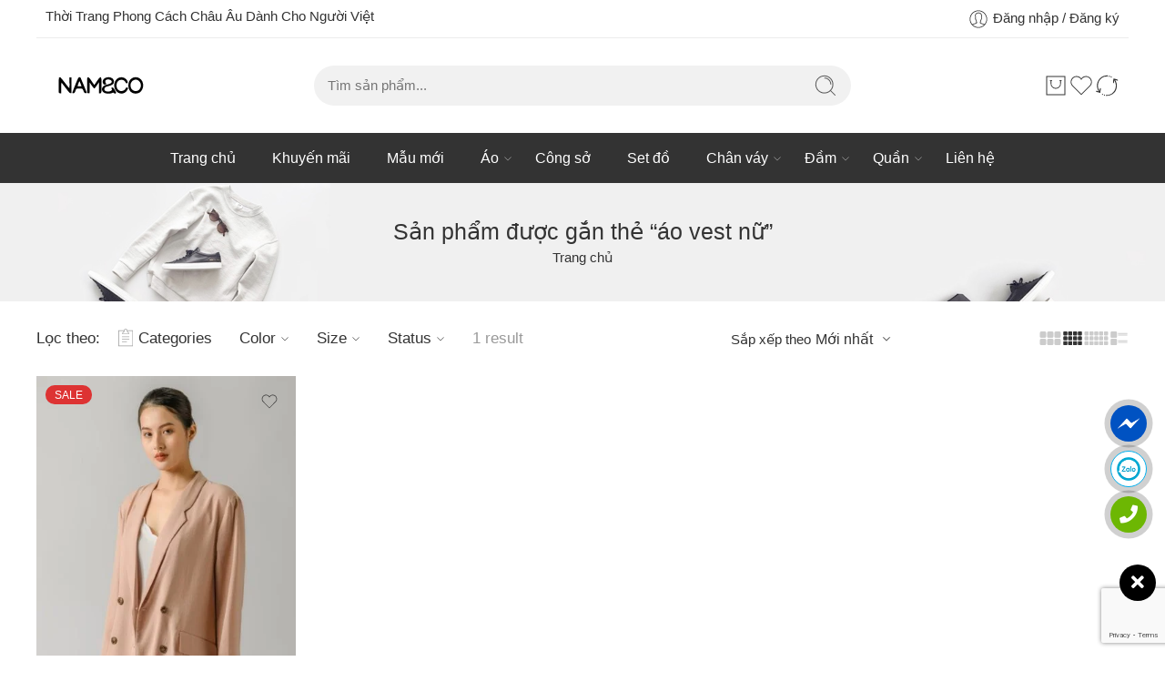

--- FILE ---
content_type: text/html; charset=UTF-8
request_url: https://namandco.com/product-tag/ao-vest-nu/
body_size: 75902
content:
<!DOCTYPE html><html lang="vi" prefix="og: https://ogp.me/ns#"><head><meta charset="UTF-8" /><meta http-equiv="X-UA-Compatible" content="IE=Edge" /><meta name="viewport" content="width=device-width, initial-scale=1.0, maximum-scale=1.0, user-scalable=0" /><link rel="profile" href="http://gmpg.org/xfn/11" /><link rel="pingback" href="https://namandco.com/xmlrpc.php" /><link rel="icon" href="https://namandco.com/wp-content/uploads/2021/03/cropped-namco-3232.png" sizes="32x32" /><link rel="icon" href="https://namandco.com/wp-content/uploads/2021/03/cropped-namco-3232.png" sizes="192x192" /><link rel="apple-touch-icon" href="https://namandco.com/wp-content/uploads/2021/03/cropped-namco-3232.png" /><meta name="msapplication-TileImage" content="https://namandco.com/wp-content/uploads/2021/03/cropped-namco-3232.png" /><title>áo vest nữ - NAM&amp;Co</title><meta name="robots" content="follow, noindex"/><meta property="og:locale" content="vi_VN" /><meta property="og:type" content="article" /><meta property="og:title" content="áo vest nữ - NAM&amp;Co" /><meta property="og:url" content="https://namandco.com/product-tag/ao-vest-nu/" /><meta property="og:site_name" content="NAM&amp;Co" /><meta property="article:publisher" content="https://www.facebook.com/namandco" /><meta name="twitter:card" content="summary_large_image" /><meta name="twitter:title" content="áo vest nữ - NAM&amp;Co" /><meta name="twitter:label1" content="Sản phẩm" /><meta name="twitter:data1" content="3" /> <script type="application/ld+json" class="rank-math-schema">{"@context":"https://schema.org","@graph":[{"@type":"Organization","@id":"https://namandco.com/#organization","name":"Namandco","sameAs":["https://www.facebook.com/namandco"]},{"@type":"WebSite","@id":"https://namandco.com/#website","url":"https://namandco.com","name":"NAM&amp;Co","publisher":{"@id":"https://namandco.com/#organization"},"inLanguage":"vi"},{"@type":"BreadcrumbList","@id":"https://namandco.com/product-tag/ao-vest-nu/#breadcrumb","itemListElement":[{"@type":"ListItem","position":"1","item":{"@id":"https://namandco.com","name":"Home"}},{"@type":"ListItem","position":"2","item":{"@id":"https://namandco.com/product-tag/ao-vest-nu/","name":"S\u1ea3n ph\u1ea9m \u0111\u01b0\u1ee3c g\u1eafn th\u1ebb \u201c \u00e1o vest n\u1eef\u201d"}}]},{"@type":"CollectionPage","@id":"https://namandco.com/product-tag/ao-vest-nu/#webpage","url":"https://namandco.com/product-tag/ao-vest-nu/","name":"\u00e1o vest n\u1eef - NAM&amp;Co","isPartOf":{"@id":"https://namandco.com/#website"},"inLanguage":"vi","breadcrumb":{"@id":"https://namandco.com/product-tag/ao-vest-nu/#breadcrumb"}}]}</script> <link rel='dns-prefetch' href='//www.googletagmanager.com' /><link rel="alternate" type="application/rss+xml" title="Dòng thông tin NAM&amp;Co &raquo;" href="https://namandco.com/feed/" /><link rel="alternate" type="application/rss+xml" title="NAM&amp;Co &raquo; Dòng bình luận" href="https://namandco.com/comments/feed/" /><link rel="preload" href="//namandco.com/wp-content/themes/elessi-theme/assets/minify-font-icons/font-nasa-icons/nasa-font.woff" as="font" type="font/woff" crossorigin /><link rel="preload" href="//namandco.com/wp-content/themes/elessi-theme/assets/minify-font-icons/font-pe-icon-7-stroke/Pe-icon-7-stroke.woff" as="font" type="font/woff" crossorigin /><link rel="preload" href="//namandco.com/wp-content/themes/elessi-theme/assets/minify-font-icons/font-awesome-4.7.0/fontawesome-webfont.woff2" as="font" type="font/woff2" crossorigin /><link rel="preload" href="//namandco.com/wp-content/themes/elessi-theme/assets/minify-font-icons/font-awesome-4.7.0/fontawesome-webfont.woff" as="font" type="font/woff" crossorigin /><link rel="alternate" type="application/rss+xml" title="Nguồn cấp NAM&amp;Co &raquo; áo vest nữ Thẻ" href="https://namandco.com/product-tag/ao-vest-nu/feed/" /><style id="litespeed-ccss">ul{box-sizing:border-box}:root{--wp-block-synced-color:#7a00df;--wp-block-synced-color--rgb:122,0,223;--wp-bound-block-color:var(--wp-block-synced-color);--wp-editor-canvas-background:#ddd;--wp-admin-theme-color:#007cba;--wp-admin-theme-color--rgb:0,124,186;--wp-admin-theme-color-darker-10:#006ba1;--wp-admin-theme-color-darker-10--rgb:0,107,160.5;--wp-admin-theme-color-darker-20:#005a87;--wp-admin-theme-color-darker-20--rgb:0,90,135;--wp-admin-border-width-focus:2px}:root{--wp--preset--font-size--normal:16px;--wp--preset--font-size--huge:42px}.screen-reader-text{border:0;clip-path:inset(50%);height:1px;margin:-1px;overflow:hidden;padding:0;position:absolute;width:1px;word-wrap:normal!important}:root{--wp--preset--aspect-ratio--square:1;--wp--preset--aspect-ratio--4-3:4/3;--wp--preset--aspect-ratio--3-4:3/4;--wp--preset--aspect-ratio--3-2:3/2;--wp--preset--aspect-ratio--2-3:2/3;--wp--preset--aspect-ratio--16-9:16/9;--wp--preset--aspect-ratio--9-16:9/16;--wp--preset--color--black:#000000;--wp--preset--color--cyan-bluish-gray:#abb8c3;--wp--preset--color--white:#ffffff;--wp--preset--color--pale-pink:#f78da7;--wp--preset--color--vivid-red:#cf2e2e;--wp--preset--color--luminous-vivid-orange:#ff6900;--wp--preset--color--luminous-vivid-amber:#fcb900;--wp--preset--color--light-green-cyan:#7bdcb5;--wp--preset--color--vivid-green-cyan:#00d084;--wp--preset--color--pale-cyan-blue:#8ed1fc;--wp--preset--color--vivid-cyan-blue:#0693e3;--wp--preset--color--vivid-purple:#9b51e0;--wp--preset--gradient--vivid-cyan-blue-to-vivid-purple:linear-gradient(135deg,rgb(6,147,227) 0%,rgb(155,81,224) 100%);--wp--preset--gradient--light-green-cyan-to-vivid-green-cyan:linear-gradient(135deg,rgb(122,220,180) 0%,rgb(0,208,130) 100%);--wp--preset--gradient--luminous-vivid-amber-to-luminous-vivid-orange:linear-gradient(135deg,rgb(252,185,0) 0%,rgb(255,105,0) 100%);--wp--preset--gradient--luminous-vivid-orange-to-vivid-red:linear-gradient(135deg,rgb(255,105,0) 0%,rgb(207,46,46) 100%);--wp--preset--gradient--very-light-gray-to-cyan-bluish-gray:linear-gradient(135deg,rgb(238,238,238) 0%,rgb(169,184,195) 100%);--wp--preset--gradient--cool-to-warm-spectrum:linear-gradient(135deg,rgb(74,234,220) 0%,rgb(151,120,209) 20%,rgb(207,42,186) 40%,rgb(238,44,130) 60%,rgb(251,105,98) 80%,rgb(254,248,76) 100%);--wp--preset--gradient--blush-light-purple:linear-gradient(135deg,rgb(255,206,236) 0%,rgb(152,150,240) 100%);--wp--preset--gradient--blush-bordeaux:linear-gradient(135deg,rgb(254,205,165) 0%,rgb(254,45,45) 50%,rgb(107,0,62) 100%);--wp--preset--gradient--luminous-dusk:linear-gradient(135deg,rgb(255,203,112) 0%,rgb(199,81,192) 50%,rgb(65,88,208) 100%);--wp--preset--gradient--pale-ocean:linear-gradient(135deg,rgb(255,245,203) 0%,rgb(182,227,212) 50%,rgb(51,167,181) 100%);--wp--preset--gradient--electric-grass:linear-gradient(135deg,rgb(202,248,128) 0%,rgb(113,206,126) 100%);--wp--preset--gradient--midnight:linear-gradient(135deg,rgb(2,3,129) 0%,rgb(40,116,252) 100%);--wp--preset--font-size--small:13px;--wp--preset--font-size--medium:20px;--wp--preset--font-size--large:36px;--wp--preset--font-size--x-large:42px;--wp--preset--spacing--20:0.44rem;--wp--preset--spacing--30:0.67rem;--wp--preset--spacing--40:1rem;--wp--preset--spacing--50:1.5rem;--wp--preset--spacing--60:2.25rem;--wp--preset--spacing--70:3.38rem;--wp--preset--spacing--80:5.06rem;--wp--preset--shadow--natural:6px 6px 9px rgba(0, 0, 0, 0.2);--wp--preset--shadow--deep:12px 12px 50px rgba(0, 0, 0, 0.4);--wp--preset--shadow--sharp:6px 6px 0px rgba(0, 0, 0, 0.2);--wp--preset--shadow--outlined:6px 6px 0px -3px rgb(255, 255, 255), 6px 6px rgb(0, 0, 0);--wp--preset--shadow--crisp:6px 6px 0px rgb(0, 0, 0)}#ft-contact-icons .all-ft-animation .icon{-webkit-animation:phonering-alo-circle-img-anim 1s infinite ease-in-out;animation:phonering-alo-circle-img-anim 1s infinite ease-in-out;-webkit-transform-origin:50% 50%;-ms-transform-origin:50% 50%;transform-origin:50% 50%}@-webkit-keyframes phonering-alo-circle-img-anim{0%{-webkit-transform:rotate(0) scale(1) skew(1deg)}10%{-webkit-transform:rotate(-25deg) scale(1) skew(1deg)}20%{-webkit-transform:rotate(25deg) scale(1) skew(1deg)}30%{-webkit-transform:rotate(-25deg) scale(1) skew(1deg)}40%{-webkit-transform:rotate(25deg) scale(1) skew(1deg)}50%{-webkit-transform:rotate(0) scale(1) skew(1deg)}100%{-webkit-transform:rotate(0) scale(1) skew(1deg)}}@-webkit-keyframes phonering-alo-circle-img-anim{0%{-webkit-transform:rotate(0) scale(1) skew(1deg);transform:rotate(0) scale(1) skew(1deg)}10%{-webkit-transform:rotate(-25deg) scale(1) skew(1deg);transform:rotate(-25deg) scale(1) skew(1deg)}20%{-webkit-transform:rotate(25deg) scale(1) skew(1deg);transform:rotate(25deg) scale(1) skew(1deg)}30%{-webkit-transform:rotate(-25deg) scale(1) skew(1deg);transform:rotate(-25deg) scale(1) skew(1deg)}40%{-webkit-transform:rotate(25deg) scale(1) skew(1deg);transform:rotate(25deg) scale(1) skew(1deg)}50%{-webkit-transform:rotate(0) scale(1) skew(1deg);transform:rotate(0) scale(1) skew(1deg)}100%{-webkit-transform:rotate(0) scale(1) skew(1deg);transform:rotate(0) scale(1) skew(1deg)}}@keyframes phonering-alo-circle-img-anim{0%{-webkit-transform:rotate(0) scale(1) skew(1deg);transform:rotate(0) scale(1) skew(1deg)}10%{-webkit-transform:rotate(-25deg) scale(1) skew(1deg);transform:rotate(-25deg) scale(1) skew(1deg)}20%{-webkit-transform:rotate(25deg) scale(1) skew(1deg);transform:rotate(25deg) scale(1) skew(1deg)}30%{-webkit-transform:rotate(-25deg) scale(1) skew(1deg);transform:rotate(-25deg) scale(1) skew(1deg)}40%{-webkit-transform:rotate(25deg) scale(1) skew(1deg);transform:rotate(25deg) scale(1) skew(1deg)}50%{-webkit-transform:rotate(0) scale(1) skew(1deg);transform:rotate(0) scale(1) skew(1deg)}100%{-webkit-transform:rotate(0) scale(1) skew(1deg);transform:rotate(0) scale(1) skew(1deg)}}#ft-contact-icons{position:fixed;bottom:170px;left:64px;z-index:200001!important;list-style-type:none;list-style:none;max-height:0;overflow:hidden;margin:0;padding:0}#ft-contact-icons.active{max-height:2000px;overflow:visible}#ft-contact-icons .item{margin-bottom:10px;margin-left:0}#ft-contact-icons .item .icon{width:40px;height:40px;line-height:40px;text-align:center;display:inline-block;border-radius:31px;font-size:20px;list-style:none;background:#f58634}#ft-contact-icons .item a{color:#fff;display:flex;align-items:center;text-decoration:none}#ft-contact-icons .ws247-icon-zalo .icon{background:#fff url(/wp-content/plugins/all-in-one-contact-buttons-wpshare247/assets/zalo.png);background-position:center;background-size:70%;background-repeat:no-repeat!important;border:1px solid #00afee}#ft-contact-icons .ws247-icon-messenger .icon{background:#0052c2 url(/wp-content/plugins/all-in-one-contact-buttons-wpshare247/assets/messenger.png);background-position:center;background-size:70%;background-repeat:no-repeat}#ft-contact-icons .ws247-icon-phone .icon{background:#6db703}#ft-contact-icons.contact-icons-right{left:auto;right:10px;margin:0}#ft-contact-icons.contact-icons-right .item a{-webkit-flex-direction:row-reverse;flex-direction:row-reverse}#ft-contact-icons-out-m{border-radius:10px;padding:15px 10px;margin-bottom:10px;position:relative}.show-all-icon{position:fixed;display:block;left:44px;bottom:0;text-decoration:none;opacity:1;z-index:200001!important;background:#00afee;padding:8px 20px;color:#fff;border-top-right-radius:8px;border-top-left-radius:8px}.show-all-icon i{transform:rotate(90deg);margin-left:10px}.show-all-icon.hide-me{opacity:0;bottom:0}.show-all-icon.contact-icons-right{left:auto;right:44px}.show-all-icon,.show-all-icon i{color:#fff}.fas{-moz-osx-font-smoothing:grayscale;-webkit-font-smoothing:antialiased;display:var(--fa-display,inline-block);font-style:normal;font-variant:normal;line-height:1;text-rendering:auto}.fas{font-family:"Font Awesome 6 Free"}.fa-phone:before{content:""}.fa-long-arrow-alt-up:before{content:""}.fa-times:before{content:""}:host,:root{--fa-style-family-brands:"Font Awesome 6 Brands";--fa-font-brands:normal 400 1em/1 "Font Awesome 6 Brands"}:host,:root{--fa-font-regular:normal 400 1em/1 "Font Awesome 6 Free"}:host,:root{--fa-style-family-classic:"Font Awesome 6 Free";--fa-font-solid:normal 900 1em/1 "Font Awesome 6 Free"}.fas{font-weight:900}.woocommerce form .form-row .required{visibility:visible}:root{--direction-multiplier:1}.screen-reader-text{height:1px;margin:-1px;overflow:hidden;padding:0;position:absolute;top:-10000em;width:1px;clip:rect(0,0,0,0);border:0}.elementor *{box-sizing:border-box}:root{--page-title-display:block}@media (prefers-reduced-motion:no-preference){html{scroll-behavior:smooth}}.elementor-kit-78273{--e-global-color-primary:#6EC1E4;--e-global-color-secondary:#54595F;--e-global-color-text:#555;--e-global-color-accent:#61CE70;--e-global-typography-primary-font-family:"Jost";--e-global-typography-primary-font-weight:500;--e-global-typography-secondary-font-family:"Jost";--e-global-typography-secondary-font-weight:400;--e-global-typography-text-font-family:"Jost";--e-global-typography-text-font-weight:400;--e-global-typography-accent-font-family:"Jost";--e-global-typography-accent-font-weight:500}.fa-times:before{content:""}.fa-phone:before{content:""}.yith-woocompare-popup-container{position:fixed;top:0;bottom:0;left:0;right:0;background:rgb(255 255 255/.95);z-index:1000}.fas{-moz-osx-font-smoothing:grayscale;-webkit-font-smoothing:antialiased;display:inline-block;font-style:normal;font-variant:normal;text-rendering:auto;line-height:1}.fa-long-arrow-alt-up:before{content:""}.fa-phone:before{content:""}.fa-times:before{content:""}.fas{font-family:"Font Awesome 5 Free";font-weight:900}header,main,nav{display:block}script,template{display:none}html{font-family:sans-serif;-ms-text-size-adjust:100%;-webkit-text-size-adjust:100%}body{overflow-x:hidden;overflow-y:auto}a{background:#fff0}p a{text-decoration:underline}h1{font-size:2em;margin:.67em 0}img{border:0;color:#fff0}svg:not(:root){overflow:hidden}button,input,select{font:inherit;margin:0}button,input{line-height:normal}button,select{text-transform:none}select{height:42px;line-height:42px;padding:0 10px;border-color:#ccc}button{appearance:button;-webkit-appearance:button;-moz-appearance:button;-ms-appearance:button}input[type="checkbox"]{box-sizing:border-box;padding:0}button::-moz-focus-inner,input::-moz-focus-inner{border:0;padding:0}*,*:before,*:after{-moz-box-sizing:border-box;-webkit-box-sizing:border-box;box-sizing:border-box}html,body{font-size:14.5px}body{color:#333;padding:0;margin:0;font-family:"Open Sans",Helvetica,Arial,sans-serif;font-weight:400;font-style:normal;line-height:1;position:relative}img{max-width:100%;height:auto}img{-ms-interpolation-mode:bicubic}.left{float:left!important}.right{float:right!important}.text-center{text-align:center!important}.antialiased{-webkit-font-smoothing:antialiased;-moz-osx-font-smoothing:grayscale}img{display:inline-block;vertical-align:middle}select{width:100%}.row{width:100%;margin-left:auto;margin-right:auto;margin-top:0;margin-bottom:0;max-width:1200px;*zoom:1}.row:before,.row:after{content:" ";display:table}.row:after{clear:both}.row .row{width:auto;margin-left:-10px;margin-right:-10px;margin-top:0;margin-bottom:0;max-width:none;*zoom:1}.row .row:before,.row .row:after{content:" ";display:table}.row .row:after{clear:both}.columns{position:relative;padding-left:10px;padding-right:10px;width:100%;float:left}[class*="block-grid-"]{display:block;padding:0;margin:0-10px}[class*="block-grid-"]>li{display:inline;width:100%;height:auto;float:left;padding:0 10px 20px 10px}[class*="block-grid-"]>li.product-warp-item{padding-bottom:5px}[class*="block-grid-"]:after{content:"";display:block;clear:both}div,ul,li,h1,form,p{margin:0;padding:0;direction:ltr}a{color:#333;text-decoration:none;line-height:inherit}a img{border:none}p{font-size:100%;line-height:1.6;margin-bottom:1.37931em;text-rendering:optimizeLegibility}p:last-child{margin-bottom:0}h1{font-weight:700;font-style:normal;color:inherit;text-rendering:optimizeLegibility;margin-top:.2em;margin-bottom:.5em;line-height:1.1931em}h1{font-size:1.24138em}i{font-style:italic;line-height:inherit}ul{font-size:1em;line-height:1.6;margin-bottom:1.37931em;list-style-position:inside;font-family:inherit}ul{margin-left:0}ul:last-child{margin-bottom:0}ul li ul{margin-left:1.37931em;margin-bottom:0;font-size:1em}@media only screen and (min-width:768px){h1{line-height:1.4}h1{font-size:1.93103em}}button,.button{border-width:1px;border-style:solid;text-transform:uppercase;font-family:inherit;letter-spacing:2px;font-weight:700;line-height:1.4;margin:0;position:relative;text-decoration:none;text-align:center;display:-webkit-inline-box;display:-moz-inline-box;display:-ms-inline-flexbox;display:inline-flex;-webkit-box-pack:center;-ms-flex-pack:center;justify-content:center;-webkit-box-align:center;-ms-flex-align:center;-webkit-align-items:center;align-items:center;padding:0 30px;height:42px;font-size:12px;-webkit-border-radius:5px;-moz-border-radius:5px;border-radius:5px}form{margin:0 0 .96552em}label{font-size:1em;color:#4d4d4d;display:block;font-weight:500;margin-bottom:.2069em}label.right{float:none;text-align:right}input[type="text"],input[type="password"],input[type="email"]{background-color:#fff;font-family:inherit;border:1px solid #dedede;-webkit-border-radius:30px;-moz-border-radius:30px;border-radius:30px;-webkit-box-shadow:none;box-shadow:none;color:#333;display:block;font-size:100%;margin:0;padding:.48276em;height:42px;width:100%;-moz-box-sizing:border-box;-webkit-box-sizing:border-box;box-sizing:border-box}input[type="checkbox"]{position:relative;top:1px}select{margin:0 0 .96552em 0}.black-window,.white-window,.transparent-window,.transparent-mobile{display:none;background-color:rgb(0 0 0/.5);position:fixed;top:0;bottom:0;left:0;right:0;z-index:400;backdrop-filter:blur(4px);-webkit-backdrop-filter:blur(4px)}.white-window{background-color:rgb(255 255 255/.5)}@-webkit-keyframes nasa-spin{0%{-webkit-transform:rotate(0deg)}100%{-webkit-transform:rotate(359deg)}}@-moz-keyframes nasa-spin{0%{-moz-transform:rotate(0deg)}100%{-moz-transform:rotate(359deg)}}@-o-keyframes nasa-spin{0%{-o-transform:rotate(0deg)}100%{-o-transform:rotate(359deg)}}@keyframes nasa-spin{0%{transform:rotate(0deg)}100%{transform:rotate(359deg)}}.nasa-loader{content:"";display:block;position:absolute;z-index:9;opacity:.6;top:50%;left:50%;width:30px;height:30px;margin-left:-15px;margin-top:-15px;border-top:1px solid #efefef;border-bottom:1px solid #333;border-left:1px solid #efefef;border-right:1px solid #333;-webkit-border-radius:50%;-moz-border-radius:50%;border-radius:50%;-webkit-animation:nasa-spin .5s linear infinite;-moz-animation:nasa-spin .5s linear infinite;-o-animation:nasa-spin .5s linear infinite;-ms-animation:nasa-spin .5s linear infinite;animation:nasa-spin .5s linear infinite}.register .woocommerce-privacy-policy-text{margin-bottom:25px}.woocommerce-form-login__submit,.woocommerce-form-register__submit{border:none}.woocommerce-form-login .woocommerce-form__input-checkbox{margin:0 5px}.nasa-login-register-warper{width:500px;max-width:90%;height:560px;max-height:90%;text-align:center;position:fixed;z-index:9999;top:50%;left:50%;opacity:0;visibility:hidden;border:1px solid #ccc;background:#FFF;overflow:hidden;overflow-y:auto;-webkit-border-radius:10px;-moz-border-radius:10px;border-radius:10px;-webkit-transform:translate(-50%,-60%);-moz-transform:translate(-50%,-60%);-o-transform:translate(-50%,-60%);-ms-transform:translate(-50%,-60%);transform:translate(-50%,-60%)}#nasa-login-register-form{padding-bottom:10px}#nasa-login-register-form .nasa-form-logo-log{border-bottom:1px solid #ddd;padding:15px;text-align:center;position:relative}#nasa-login-register-form .nasa-form-logo-log .header_logo{max-height:45px}#nasa-login-register-form .nasa-form-title{margin:5px 0 20px 0;font-size:140%;line-height:1.4;display:block;font-weight:700}#nasa-login-register-form .nasa-form-content{margin:0 15% 20px 15%}#nasa-login-register-form a.login-register-close{position:absolute;right:10px;top:50%;font-size:250%;display:inline-block;height:36px;width:36px;-webkit-transform:translateY(-50%);-moz-transform:translateY(-50%);-o-transform:translateY(-50%);-ms-transform:translateY(-50%);transform:translateY(-50%)}#nasa-login-register-form form{display:block!important}#nasa-login-register-form form label,#nasa-login-register-form form .form-row.row-submit{text-align:left}#nasa-login-register-form .nasa-switch-form{display:block;text-align:center;margin-bottom:0}#nasa-login-register-form .nasa-switch-form a{color:#f76b6a}#nasa_customer_login{overflow:hidden;position:relative}#nasa_customer_login .nasa_login-form{position:relative;left:0}#nasa_customer_login .nasa_register-form{position:absolute;left:100%}#nasa_customer_login .form-row{position:relative}#nasa_customer_login .form-row .ns-show-password{display:-webkit-box;display:-moz-box;display:-ms-flexbox;display:-webkit-flex;display:flex;-webkit-box-align:center;-ms-flex-align:center;-webkit-align-items:center;align-items:center;height:3em;position:absolute;top:1.75em;right:0;padding:0 10px}#nasa_customer_login .form-row .ns-show-password svg{fill:none}#nasa_customer_login .form-row .ns-show-password svg path{stroke:#666}#nasa_customer_login .form-row .ns-show-password .ns-svg-eye-op{position:absolute;left:10px;top:50%;-webkit-transform:translateY(-50%);-moz-transform:translateY(-50%);-o-transform:translateY(-50%);-ms-transform:translateY(-50%);transform:translateY(-50%);opacity:0;visibility:hidden}#nasa_customer_login .form-row .ns-show-password .ns-svg-eye-cl{opacity:1;visibility:visible}#mobile-navigation{position:relative}#mobile-navigation:before{content:"";display:block;position:absolute;z-index:9;opacity:.6;top:50%;left:50%;width:50px;height:50px;margin-left:-25px;margin-top:-50px;border-top:2px solid #efefef;border-bottom:2px solid #333;border-left:2px solid #efefef;border-right:2px solid #333;-webkit-border-radius:50%;-moz-border-radius:50%;border-radius:50%;-webkit-animation:nasa-spin .5s linear infinite;-moz-animation:nasa-spin .5s linear infinite;-o-animation:nasa-spin .5s linear infinite;-ms-animation:nasa-spin .5s linear infinite;animation:nasa-spin .5s linear infinite}#nasa-menu-sidebar-content{position:fixed;top:0;bottom:0;left:0;z-index:9999;text-align:left;max-height:100%;width:500px;max-width:80%;background-color:#fff;-webkit-transform:translateX(-100%);-moz-transform:translateX(-100%);-o-transform:translateX(-100%);-ms-transform:translateX(-100%);transform:translateX(-100%)}#nasa-menu-sidebar-content .nasa-close-menu-mobile{right:0;top:10px;z-index:9}#nasa-menu-sidebar-content .nasa-mobile-nav-wrap{width:100%;height:100%;position:relative;overflow-y:auto!important;direction:rtl}#masthead{position:relative;background-color:#fff0;padding:30px 0}.logo{display:inline-block}.logo .header_logo{max-height:95px;width:auto}.header-icons{gap:15px;list-style:none;margin:0;display:-webkit-box;display:-moz-box;display:-ms-flexbox;display:-webkit-flex;display:flex;-webkit-box-align:center;-ms-flex-align:center;-webkit-align-items:center;align-items:center;-webkit-box-pack:end;-ms-flex-pack:end;justify-content:flex-end}.nasa-mini-number{display:inline-block;font-size:11px;position:absolute;background:#f76b6a;color:#fff;text-align:center;top:-6px;right:-6px;padding:0;width:17px;height:17px;line-height:17px;visibility:visible;opacity:1;-webkit-border-radius:50%;-moz-border-radius:50%;border-radius:50%;-webkit-box-shadow:1px 1px 3px 0 rgb(0 0 0/.3);-moz-box-shadow:1px 1px 3px 0 rgb(0 0 0/.3);box-shadow:1px 1px 3px 0 rgb(0 0 0/.3)}.nasa-mini-number.nasa-product-empty,.nasa-mini-number.hidden-tag{visibility:hidden;opacity:0}#nasa-wishlist-sidebar-content{height:100%}.cart-link .icon-wrap{display:-webkit-box;display:-moz-box;display:-ms-flexbox;display:-webkit-flex;display:flex}.mini-cart{position:relative;line-height:100%}.mini-cart .cart-icon{position:relative}.mini-cart .cart-icon:before{margin-left:0}#nasa-quickview-sidebar-content{position:absolute;z-index:1;top:0;bottom:0;left:0;right:0;padding:25px;overflow-y:auto;background:#fff;-ms-overflow-style:none;scrollbar-width:none}#nasa-quickview-sidebar-content:-webkit-scrollbar{display:none}.nasa-static-sidebar{position:fixed;top:0;bottom:0;right:0;z-index:9998;width:400px;max-width:80%;-webkit-transform:translateX(100%);-moz-transform:translateX(100%);-o-transform:translateX(100%);-ms-transform:translateX(100%);transform:translateX(100%)}.nasa-static-sidebar#nasa-quickview-sidebar{width:600px;max-width:90%;right:0}.add-to-cart-grid .cart-icon{position:relative}.nasa-product-grid .nasa-icon{font-size:140%}.nasa-product-grid{position:absolute;top:0;bottom:0;padding-top:8px;right:0;width:1px}.nasa-product-grid .btn-link{display:inline-block;margin-top:10px;visibility:hidden;opacity:0}.nasa-product-grid .add_to_cart_text{display:block;position:absolute;top:0;right:0;bottom:0;left:auto;width:36px;padding-left:0;line-height:36px;text-align:center;text-transform:uppercase;padding:0 3px;font-size:80%;font-weight:700;color:#fff0;background:#f76b6a;white-space:nowrap;overflow:hidden;-webkit-border-radius:36px;-moz-border-radius:36px;border-radius:36px}.nasa-product-grid .add-to-cart-grid{position:absolute;z-index:6;top:auto;bottom:-16px;right:10px;left:auto;height:36px;width:36px;display:inline-block;border:none;margin:0;padding:3px;text-align:right;background:#f76b6a;font-size:100%;letter-spacing:initial;-webkit-border-radius:50%;-moz-border-radius:50%;border-radius:50%;-webkit-transform:translateX(10px);-moz-transform:translateX(10px);-o-transform:translateX(10px);-ms-transform:translateX(10px);transform:translateX(10px)}.nasa-product-grid .cart-icon{position:absolute;font-size:120%;border:none;height:30px;width:30px;text-align:center;float:right;line-height:30px;background:#FFF;color:#333;-webkit-border-radius:50%;-moz-border-radius:50%;border-radius:50%}.nasa-product-grid .quick-view,.nasa-product-grid .btn-compare{display:-webkit-inline-box;display:-moz-inline-box;display:-ms-inline-flexbox;display:inline-flex;-webkit-box-align:center;-ms-flex-align:center;-webkit-align-items:center;align-items:center;-webkit-box-pack:center;-ms-flex-pack:center;justify-content:center;position:relative;left:-46px;z-index:6;width:36px;height:36px;background-color:dimgray;border:0;padding:0;vertical-align:middle;text-align:center;-webkit-border-radius:50%;-moz-border-radius:50%;border-radius:50%;-webkit-transform:translateX(10px);-moz-transform:translateX(10px);-o-transform:translateX(10px);-ms-transform:translateX(10px);transform:translateX(10px)}.nasa-product-grid .quick-view .nasa-icon,.nasa-product-grid .btn-compare .nasa-icon{color:#FFF;font-size:110%;line-height:36px}.nasa-product-grid .btn-wishlist{position:relative;z-index:6;left:-38px;background:none;padding:0;line-height:1;width:20px;height:20px;opacity:inherit;visibility:inherit}.btn-link.btn-wishlist{display:-webkit-box;display:-moz-box;display:-ms-flexbox;display:-webkit-flex;display:flex;-webkit-box-pack:center;-ms-flex-pack:center;justify-content:center}.btn-link.btn-wishlist .ns-filled{display:none}.btn-link.btn-compare svg.ns-check{display:none}li.product-warp-item .product-item{margin:0}.product-warp-item .product-item{max-width:100%}.price{font-size:110%;line-height:1.2;min-height:15px;color:#333;display:-webkit-inline-box;display:-moz-inline-box;display:-ms-inline-flexbox;display:inline-flex;-webkit-box-align:baseline;-ms-flex-align:baseline;-webkit-align-items:baseline;align-items:baseline;-webkit-flex-wrap:wrap;-ms-flex-wrap:wrap;flex-wrap:wrap;gap:3px}.price del{color:#aaa;font-weight:400;font-size:90%;margin-right:5px}.price del .amount{font-weight:400}.price ins{text-decoration:none}.product-item{position:relative;display:block;margin:10px 0 20px 0}.product-item .product-img-wrap{position:relative;z-index:3}.product-item .info{position:relative;padding:10px 0 20px 0}.product-item .info .name{padding:8px 0;font-size:115%;line-height:130%;color:#333;display:block}.product-item .product-des{display:none;font-size:100%}.product-item .nasa-sc-pdeal-countdown{position:absolute;z-index:4;left:0;bottom:35px;background:#fff;border-top:1px solid #f1f1f1;border-bottom:1px solid #f1f1f1;margin:0;padding:10px 0 5px;width:100%;text-align:center;opacity:0}.nasa-show-one-line{overflow:hidden;white-space:nowrap;text-overflow:ellipsis}.nasa-product-content-select-wrap{position:absolute;z-index:99;max-width:70%;min-width:125px;max-height:160px;left:2px;bottom:100%;background:#FFF;opacity:0;overflow:auto;line-height:1.6;-webkit-box-shadow:2px 2px 2px 0 rgb(51 51 51/.2);-moz-box-shadow:2px 2px 2px 0 rgb(51 51 51/.2);box-shadow:2px 2px 2px 0 rgb(51 51 51/.2);-webkit-transform:translate(-10px,-5px);-moz-transform:translate(-10px,-5px);-o-transform:translate(-10px,-5px);-ms-transform:translate(-10px,-5px);transform:translate(-10px,-5px)}.nasa-product-content-select-wrap .nasa-toggle-attr-select{display:block;position:relative;padding-right:20px;font-size:80%;font-weight:800;text-align:left}.nasa-product-content-select-wrap .nasa-toggle-attr-select:before,.nasa-product-content-select-wrap .nasa-toggle-attr-select:after{content:"";position:absolute;width:9px;height:1px;top:9px;right:5px;border-top:1px solid #333}.nasa-product-content-select-wrap .nasa-toggle-attr-select:after{-webkit-transform:rotate(-90deg);-moz-transform:rotate(-90deg);-o-transform:rotate(-90deg);-ms-transform:rotate(-90deg);transform:rotate(-90deg)}.nasa-product-content-select-wrap .nasa-toggle-attr-select.nasa-show:after{-webkit-transform:rotate(0);-moz-transform:rotate(0);-o-transform:rotate(0);-ms-transform:rotate(0);transform:rotate(0)}.nasa-product-content-select-wrap .nasa-product-content-child{border-bottom:1px solid #efefef;margin:5px 10px;padding-bottom:5px}.nasa-product-content-select-wrap .nasa-product-content-child .nasa-toggle-content-attr-select{display:none}.nasa-product-content-select-wrap .nasa-product-content-child .nasa-toggle-content-attr-select.nasa-show{display:block}.nasa-product-content-select-wrap .nasa-product-content-child .nasa-toggle-content-attr-select .nasa-attr-ux-item{display:block;font-size:12px;text-align:center;padding:2px;margin:5px 0;border:1px solid #999}.main-img img,.back-img img{position:relative;z-index:1}.hover-fade .main-img img{opacity:1}.hover-fade .back-img img{opacity:0;top:0}a.product-img{display:block}.product-img{position:relative;overflow:hidden}.main-img{display:block;width:auto;height:auto}.main-img img{min-width:100%;display:block}.back-img{width:100%}.back-img img{display:block;min-width:100%;position:absolute;backface-visibility:hidden;-webkit-backface-visibility:hidden;-moz-backface-visibility:hidden;-ms-backface-visibility:hidden;-o-backface-visibility:hidden}.nasa-badges-wrap{position:absolute;left:10px;top:0;z-index:2}.badge{position:relative;float:left;clear:both;margin-top:10px;display:block;padding:3px 10px;z-index:4;background:#f76b6a;color:#FFF;line-height:15px;font-size:80%;font-weight:700;text-transform:uppercase;text-align:center;-webkit-border-radius:50px;-moz-border-radius:50px;border-radius:50px}.badge.deal-label{display:none}.nasa-progress-per{position:absolute;top:0;left:0;height:100%;width:0%;background:#f76b6a}.nasa-progress-bar-load-shop{position:relative;top:0;left:0;display:block;width:100%;height:2px;margin-bottom:-2px;visibility:hidden}select{outline:none!important;outline-width:0!important;appearance:none;-webkit-appearance:none;-moz-appearance:none;-ms-appearance:none;background-image:url(data:image/svg+xml;charset=UTF-8,%3csvg\ xmlns=\'http://www.w3.org/2000/svg\'\ viewBox=\'0\ 0\ 24\ 24\'\ fill=\'none\'\ stroke=\'currentColor\'\ stroke-width=\'2\'\ stroke-linecap=\'round\'\ stroke-linejoin=\'round\'%3e%3cpolyline\ points=\'6\ 9\ 12\ 15\ 18\ 9\'%3e%3c/polyline%3e%3c/svg%3e);background-repeat:no-repeat;background-position:right 10px center;background-size:1em;background-color:#fff}.nasa-compare.btn-compare{padding:0}.nasa-compare.btn-compare::before{left:auto}.yith-woocompare-popup-container{display:none!important}.woocommerce-form-login .form-row input[type="checkbox"],.woocommerce-form-login .form-row .woocommerce-form__label-for-checkbox{display:-webkit-inline-box;display:-moz-inline-box;display:-ms-inline-flexbox;display:inline-flex;-webkit-box-align:baseline;-ms-flex-align:baseline;-webkit-align-items:baseline;align-items:baseline;margin:0}.nasa-sc-pdeal-countdown{text-align:left}.widget-title{display:block;line-height:1.4}.widget li{list-style:none;margin-bottom:12px;position:relative;padding-left:15px}.widget li.current-cat>a{text-decoration:underline}.widget li:before{content:url(data:image/svg+xml,<svg\ fill=\"%23cccccc\"\ height=\"8\"\ width=\"8\"\ xmlns=\"http://www.w3.org/2000/svg\"\ viewBox=\"0\ 0\ 100\ 100\"><circle\ r=\"45\"\ cx=\"50\"\ cy=\"50\"\ /></svg>);position:absolute;top:4px;left:0;width:8px;height:16px;line-height:1}.widget li ul{padding:0;margin-top:12px;margin-left:0;margin-right:0}.widget form{margin-bottom:0}.nasa-top-cat-filter-wrap-mobile,.nasa-product-taxs-widget{list-style:none;margin:0;padding:0}.nasa-product-taxs-widget .children{display:none;padding-left:20px;margin:12px 0 0 0}.nasa-product-taxs-widget .current-tax-item>.nasa-filter-item{text-decoration:underline;color:#f76b6a;font-weight:700}.nasa-product-taxs-widget .nasa-current-note{display:none}.nasa-product-taxs-widget li{list-style:none;position:relative;padding-left:0;margin-bottom:12px}.nasa-product-taxs-widget li:before{display:none}.nasa-product-taxs-widget .accordion{display:block;position:absolute;z-index:1;left:0;right:0;top:0;height:20px;padding:0}.nasa-product-taxs-widget .accordion:before,.nasa-product-taxs-widget .accordion:after{content:"";position:absolute;top:50%;right:0;width:9px;height:1px;border-top:1px solid #333}.nasa-product-taxs-widget .accordion:after{-webkit-transform:rotate(90deg);-moz-transform:rotate(90deg);-o-transform:rotate(90deg);-ms-transform:rotate(90deg);transform:rotate(90deg)}.nasa-product-taxs-widget .nasa-filter-item{display:inline-block;line-height:20px;margin-right:15px;position:relative;z-index:2}.nasa-search{position:relative}.widget .nasa-filter-item,.widget .nasa-filter-by-variations,.widget .nasa-filter-by-attrs{display:-webkit-inline-box;display:-moz-inline-box;display:-ms-inline-flexbox;display:inline-flex;-webkit-box-align:center;-ms-flex-align:center;-webkit-align-items:center;align-items:center}.nasa-variation-filters{display:-webkit-box;display:-moz-box;display:-ms-flexbox;display:-webkit-flex;display:flex;-webkit-flex-wrap:wrap;-ms-flex-wrap:wrap;flex-wrap:wrap}button::-moz-focus-inner{padding:0;border:0}.nasa-static-group-btn{position:fixed;right:25px;bottom:10px;z-index:100;width:0;visibility:hidden;opacity:0}.nasa-rotate-180{-webkit-transform:rotate(180deg);-moz-transform:rotate(180deg);-o-transform:rotate(180deg);-ms-transform:rotate(180deg);transform:rotate(180deg)}.nasa-flip-vertical{-webkit-transform:rotate(180deg) scaleX(-1);-moz-transform:rotate(180deg) scaleX(-1);-o-transform:rotate(180deg) scaleX(-1);-ms-transform:rotate(180deg) scaleX(-1);transform:rotate(180deg) scaleX(-1)}.nasa-relative{position:relative}.none-weight{font-weight:normal!important;color:#666}.form-row .none-weight{text-decoration:none}.nasa-flex{display:-webkit-box;display:-moz-box;display:-ms-flexbox;display:-webkit-flex;display:flex;-webkit-box-align:center;-ms-flex-align:center;-webkit-align-items:center;align-items:center}.jc{-webkit-box-pack:center;-ms-flex-pack:center;justify-content:center}.jbw{-webkit-box-pack:justify;-ms-flex-pack:justify;justify-content:space-between}.nasa-fullwidth{width:100%!important}.nasa-display-table{display:table}.nasa-bold{font-weight:700}.nasa-close-search{visibility:hidden;opacity:0}.nasa-min-height{min-height:1px}.screen-reader-text{display:none;clip:rect(1px,1px,1px,1px);position:absolute;height:0;width:0;overflow:hidden}.nasa-stclose{position:relative;width:36px;height:36px;display:inline-block;font-size:0;color:#fff0;-webkit-border-radius:50%;-moz-border-radius:50%;border-radius:50%}.nasa-stclose:before,.nasa-stclose:after{content:"";width:16px;height:0;position:absolute;top:17px;left:10px;border-top:1px solid #333}.nasa-stclose:before{-webkit-transform:rotate(-45deg);-moz-transform:rotate(-45deg);-o-transform:rotate(-45deg);-ms-transform:rotate(-45deg);transform:rotate(-45deg)}.nasa-stclose:after{-webkit-transform:rotate(45deg);-moz-transform:rotate(45deg);-o-transform:rotate(45deg);-ms-transform:rotate(45deg);transform:rotate(45deg)}#wrapper{position:relative}html{min-height:100%}body{min-height:100%;background-color:#fff0}.nasa-pagination{width:100%}.nasa-pagination ul{margin-bottom:0}.nasa-pagination ul li{display:-webkit-inline-box;display:-moz-inline-box;display:-ms-inline-flexbox;display:inline-flex;list-style:none}.nasa-pagination.style-2{text-align:center}.nasa-pagination.style-2 .page-numbers{text-align:center;font-size:100%;overflow:hidden;display:inline-block}.nasa-pagination.style-2 .page-numbers li{margin:0 4px;float:left}.nasa-pagination.style-2 .page-numbers a,.nasa-pagination.style-2 .page-numbers li>span{width:35px;height:35px;line-height:35px;font-weight:700;display:block;color:#444;text-align:center;-webkit-border-radius:50%;-moz-border-radius:50%;border-radius:50%}.nasa-pagination.style-2 .page-numbers .current{background-color:#f76b6a;color:#fff}.woocommerce-pagination{width:100%;text-align:center}.woocommerce-pagination ul{margin-bottom:0}.woocommerce-pagination ul li{display:inline-block;list-style:none}.woocommerce-pagination .page-numbers{text-align:center;font-size:100%;overflow:hidden;display:inline-block;list-style:none}.woocommerce-pagination .page-numbers li{margin:0 4px;float:left}.woocommerce-pagination .page-numbers a,.woocommerce-pagination .page-numbers li>span{width:35px;height:35px;line-height:35px;display:block;color:#444;text-align:center;-webkit-border-radius:50%;-moz-border-radius:50%;border-radius:50%}.woocommerce-pagination .page-numbers .current{background-color:#f76b6a;color:#fff}#nasa-breadcrumb-site{background-size:cover}.breadcrumb-row{width:100%;padding-top:10px;padding-bottom:10px;display:-webkit-box;display:-moz-box;display:-ms-flexbox;display:-webkit-flex;display:flex;-webkit-box-orient:vertical;-webkit-box-direction:normal;-ms-flex-direction:column;flex-direction:column;-webkit-box-pack:center;-ms-flex-pack:center;justify-content:center}.nasa-first-breadcrumb{display:block;float:none;font-size:175%;font-weight:800;line-height:1.4;color:inherit;margin:0}.breadcrumb{font-weight:400;letter-spacing:0;padding:0;margin:0;font-size:100%;line-height:1.6;color:inherit;display:-webkit-box;display:-moz-box;display:-ms-flexbox;display:-webkit-flex;display:flex;-webkit-flex-wrap:wrap;-ms-flex-wrap:wrap;flex-wrap:wrap;-webkit-box-align:center;-ms-flex-align:center;-webkit-align-items:center;align-items:center;-webkit-box-pack:center;-ms-flex-pack:center;justify-content:center}.breadcrumb a{color:inherit}.nasa-breadcrumb{background:#f7f7f7;display:block;position:relative;margin:0;padding:0}.woocommerce-notices-wrapper{position:fixed;bottom:45px;left:50%;right:auto;z-index:9999;visibility:visible;padding-right:50px;background-color:#fff;overflow:hidden;min-height:44px;width:600px;max-width:100%;-webkit-box-shadow:0 2.6px 3.6px rgb(0 0 0/.052),0 7.3px 10px rgb(0 0 0/.075),0 17.5px 24.1px rgb(0 0 0/.098),0 58px 80px rgb(0 0 0/.15);-moz-box-shadow:0 2.6px 3.6px rgb(0 0 0/.052),0 7.3px 10px rgb(0 0 0/.075),0 17.5px 24.1px rgb(0 0 0/.098),0 58px 80px rgb(0 0 0/.15);box-shadow:0 2.6px 3.6px rgb(0 0 0/.052),0 7.3px 10px rgb(0 0 0/.075),0 17.5px 24.1px rgb(0 0 0/.098),0 58px 80px rgb(0 0 0/.15);-webkit-border-radius:5px;-moz-border-radius:5px;border-radius:5px;-webkit-transform:translate(-50%,0);-moz-transform:translate(-50%,0);-o-transform:translate(-50%,0);-ms-transform:translate(-50%,0);transform:translate(-50%,0)}.woocommerce-notices-wrapper:empty{visibility:hidden;opacity:0;-webkit-transform:translate(-50%,100%);-moz-transform:translate(-50%,100%);-o-transform:translate(-50%,100%);-ms-transform:translate(-50%,100%);transform:translate(-50%,100%)}.clear{clear:both}.nasa-after-clear:after{content:"";display:block;width:100%;clear:both}.margin-top-0{margin-top:0px!important}.margin-top-10{margin-top:10px!important}.margin-top-20{margin-top:20px!important}.margin-top-40{margin-top:40px!important}.margin-bottom-20{margin-bottom:20px!important}.margin-bottom-40{margin-bottom:40px!important}.margin-right-5{margin-right:5px!important}.padding-top-20{padding-top:20px!important}.hidden-tag{display:none}.inline-block{display:inline-block}.required{color:red}.nasa-bg-dark{background-color:#333;margin-top:30px}.nasa-tip{position:relative}.nasa-top-cat-filter-wrap-mobile{position:fixed;max-height:100%;width:500px;max-width:80%;top:0;bottom:0;left:0;z-index:400;background:#FFF;-webkit-transform:translateX(-100%);-moz-transform:translateX(-100%);-o-transform:translateX(-100%);-ms-transform:translateX(-100%);transform:translateX(-100%)}.woocommerce-ordering select{display:none}@media only screen and (max-width:767px){.woocommerce-ordering .nasa-ordering{display:none!important}.woocommerce-ordering select{display:block!important}#main-content:after{content:"";z-index:99999;background-color:#fff;height:100px;position:fixed;left:0;right:0;bottom:0;-webkit-transform:translateY(100%);-moz-transform:translateY(100%);-o-transform:translateY(100%);-ms-transform:translateY(100%);transform:translateY(100%)}}@media only screen and (max-width:767px){body .product-item .info{padding-bottom:5px}body .product-item .info .name{font-size:105%;padding-top:5px;padding-bottom:5px}body .product-item .info .price{font-size:100%;margin-bottom:7px}}.nasa-check-reponsive{position:fixed;left:0;bottom:0;display:block;height:0;width:0;background:#fff0}@media only screen and (max-width:767px){body .black-window-mobile{visibility:hidden;opacity:0;width:100%;height:100%;background:#000;position:fixed;top:0;left:0;z-index:400}body .badge{font-size:70%;padding:1px 6px;line-height:16px}}@media only screen and (max-width:480px){body .nasa-login-register-warper #nasa-login-register-form .nasa-form-content{margin:10px}body .product-item .nasa-sc-pdeal-countdown{padding:5px 0 3px 0}}@media screen and (max-width:600px){body .nasa-static-sidebar .nasa-sidebar-close{margin-top:15px}}@media screen and (max-width:340px){body .product-item .product-img-wrap .nasa-product-grid .add-to-cart-grid .add_to_cart_text{font-size:70%}}@media only screen and (min-width:600px) and (max-width:700px){body .product-item .nasa-icon{font-size:150%}}.fs-22{font-size:22px!important}.woocommerce form select{height:42px;line-height:42px;padding:0 10px;border:1px solid #dedede}.woocommerce form select[name="orderby"]{border:none}body [class*="columns"]+[class*="columns"]:last-child{float:left}body .columns .left,body .columns .right{text-align:inherit}.warpper-mobile-search{display:none;position:fixed;z-index:9999;background:#fff;padding:25px 20px;width:100%;top:0;text-align:center;visibility:hidden;opacity:0;-webkit-box-shadow:0 1px 3px rgb(0 0 0/.1);-moz-box-shadow:0 1px 3px rgb(0 0 0/.1);box-shadow:0 1px 3px rgb(0 0 0/.1);-webkit-transform:translateY(-70px);-moz-transform:translateY(-70px);-o-transform:translateY(-70px);-ms-transform:translateY(-70px);transform:translateY(-70px)}.nasa-mobile-nav-wrap{display:-webkit-box;display:-moz-box;display:-ms-flexbox;display:-webkit-flex;display:flex;-webkit-box-orient:vertical;-webkit-box-direction:normal;-ms-flex-direction:column;flex-direction:column}.nasa-mobile-nav-wrap #mobile-navigation{position:relative;z-index:1;margin:0;overflow-y:auto;-webkit-box-flex:2;-ms-flex-positive:2;flex-grow:2;-webkit-box-ordinal-group:2;-moz-box-ordinal-group:2;-ms-flex-order:2;-webkit-order:2;order:2}button,.button,a.button{background-color:#f76b6a;border-color:#f76b6a;color:#FFF}.nasa-close-sidebar,.nasa-sidebar-close a,.nasa-close-menu-mobile,.nasa-top-cat-filter-wrap-mobile .nasa-close-filter-cat{text-indent:-999999px;color:inherit;position:absolute;z-index:1;background:#fff;border:1px solid #e8e8e8;width:45px;height:45px;display:-webkit-box;display:-moz-box;display:-ms-flexbox;display:-webkit-flex;display:flex;-webkit-box-pack:center;-ms-flex-pack:center;justify-content:center;-webkit-box-align:center;-ms-flex-align:center;-webkit-align-items:center;align-items:center;-webkit-border-radius:50%;-moz-border-radius:50%;border-radius:50%}@keyframes global-loading{0%{transform:skewX(-45deg) translateX(-80%)}to{transform:skewX(-45deg) translateX(80%)}}.nasa-crazy-load.crazy-loading .product-item .nasa-sc-pdeal-countdown:before,.nasa-crazy-load.crazy-loading .product-item .product-img-wrap:before{opacity:0;visibility:hidden;display:block;content:"";position:absolute;top:0;right:0;bottom:0;left:0;z-index:98;background:#f4f4f4}.nasa-crazy-load.crazy-loading .product-item{overflow:hidden}.nasa-crazy-load.crazy-loading .product-item:after{display:block;content:"";border-color:#fff0;position:absolute;z-index:99;top:-50%;left:-50%;right:-50%;bottom:-50%;background-image:linear-gradient(90deg,#fff0 20%,rgb(255 255 255/.8) 50%,#fff0 80%);animation:global-loading 1.5s infinite;background-color:#fff0;visibility:visible;opacity:1;-webkit-box-shadow:none;-moz-box-shadow:none;box-shadow:none}.nasa-crazy-load.crazy-loading .product-item .nasa-sc-pdeal-countdown,.nasa-crazy-load.crazy-loading .product-item .product-img-wrap{overflow:hidden}.nasa-crazy-load.crazy-loading .product-item .nasa-sc-pdeal-countdown:before,.nasa-crazy-load.crazy-loading .product-item .product-img-wrap:before{opacity:1;visibility:visible}.nasa-crazy-load.crazy-loading .product-item .info{color:transparent!important}.nasa-crazy-load.crazy-loading .product-item .info .name{position:relative;margin:8px 0;padding:0;overflow:hidden;white-space:nowrap;text-overflow:ellipsis}.nasa-crazy-load.crazy-loading .product-item .info .price *{color:transparent!important}.nasa-crazy-load.crazy-loading .product-item .info .name,.nasa-crazy-load.crazy-loading .product-item .info .price{position:relative;display:table;white-space:nowrap;text-overflow:ellipsis;color:transparent!important}.nasa-crazy-load.crazy-loading .product-item .info .name,.nasa-crazy-load.crazy-loading .product-item .info .price,.nasa-crazy-load.crazy-loading .product-item .info .nasa-product-content-select-wrap{overflow:hidden;height:12px;color:transparent!important;white-space:nowrap;text-overflow:ellipsis;color:transparent!important}.nasa-crazy-load.crazy-loading .product-item .info .name:before,.nasa-crazy-load.crazy-loading .product-item .info .price:before,.nasa-crazy-load.crazy-loading .product-item .info .nasa-product-content-select-wrap:before{display:block;content:"";position:absolute;top:50%;right:0;bottom:auto;left:0;height:12px;z-index:98;background:#f4f4f4;-webkit-transform:translateY(-50%);-moz-transform:translateY(-50%);-o-transform:translateY(-50%);-ms-transform:translateY(-50%);transform:translateY(-50%)}.nasa-header-flex{width:100%;display:-webkit-box;display:-moz-box;display:-ms-flexbox;display:-webkit-flex;display:flex;-webkit-flex-wrap:nowrap;-ms-flex-wrap:nowrap;flex-wrap:nowrap;-webkit-box-align:center;-ms-flex-align:center;-webkit-align-items:center;align-items:center;-webkit-box-orient:horizontal;-webkit-box-direction:normal;-ms-flex-direction:row;flex-direction:row}.nasa-header-flex .nasa-flex-item-1-4{width:25%}.nasa-header-flex .nasa-flex-item-1-2{width:50%}.top-bar .nasa-menus-account .menu-item{position:relative;height:100%}#top-bar .topbar-menu-container{display:-webkit-box;display:-moz-box;display:-ms-flexbox;display:-webkit-flex;display:flex}#top-bar .topbar-menu-container ul{display:inline-block}#top-bar .topbar-menu-container ul:last-child>li:last-child{margin-right:0!important}#top-bar .topbar-menu-container ul li span{vertical-align:baseline}#top-bar .topbar-menu-container ul li>a{display:-webkit-box;display:-moz-box;display:-ms-flexbox;display:-webkit-flex;display:flex;-webkit-box-align:center;-ms-flex-align:center;-webkit-align-items:center;align-items:center}#top-bar .topbar-menu-container>ul:last-child>li:last-child:after{display:none}#top-bar .topbar-menu-container>ul>li{height:100%}#top-bar .topbar-menu-container>ul>li>a{height:100%}.nasa-topbar-wrap{position:relative}.nasa-topbar-wrap .nasa-icon-toggle{display:none;position:absolute;z-index:1;left:25px;bottom:-30px;height:31px;background:#FFF}#top-bar{position:relative;margin-top:0;opacity:1;padding:0;height:42px;border-bottom:1px solid #ececec}#top-bar ul{line-height:2;margin:0}#top-bar ul li{list-style:none;display:inline-block}#top-bar .left-text{line-height:36px;height:100%}#top-bar .right-text{line-height:2;font-size:100%;height:100%}#top-bar .right-text>*{height:100%}#top-bar .row{height:100%}#top-bar .row>div{height:100%}.header-icons .nasa-icon{font-size:28px;position:relative}.header-icons>li{line-height:100%;position:relative}.header-icons .cart-link,.header-icons .wishlist-link,.header-icons .nasa-show-compare{display:-webkit-box;display:-moz-box;display:-ms-flexbox;display:-webkit-flex;display:flex;-webkit-box-orient:vertical;-webkit-box-direction:normal;-ms-flex-direction:column;flex-direction:column;-webkit-box-align:center;-ms-flex-align:center;-webkit-align-items:center;align-items:center}.header-icons .icon-wrap{display:-webkit-box;display:-moz-box;display:-ms-flexbox;display:-webkit-flex;display:flex;-webkit-box-align:center;-ms-flex-align:center;-webkit-align-items:center;align-items:center;position:relative;height:28px}.nasa-search-space{position:static;min-width:25px;width:100%;top:0}.nasa-search-space .nasa-show-search-form{z-index:102;position:absolute;right:0;top:50%;-webkit-transform:translateY(-50%);-moz-transform:translateY(-50%);-o-transform:translateY(-50%);-ms-transform:translateY(-50%);transform:translateY(-50%)}.nasa-search-space .nasa-show-search-form .nasa-close-search{position:absolute;right:10px;visibility:hidden;opacity:0;top:50%;-webkit-transform:translateY(-50%);-moz-transform:translateY(-50%);-o-transform:translateY(-50%);-ms-transform:translateY(-50%);transform:translateY(-50%)}.nasa-search-space .nasa-show-search-form form{margin-bottom:0;position:relative}.nasa-search-space .nasa-show-search-form input[name="s"]{margin:0;border:none;background:#fff0;height:44px;padding-right:10px;padding-left:10px;font-size:100%}.nasa-search-space .nasa-show-search-form input[name="s"]:-ms-input-placeholder{color:#999;opacity:1}.nasa-search-space .nasa-show-search-form .nasa-icon-submit-page{text-transform:capitalize;position:absolute;left:0;top:0;padding:0;width:45px;height:100%;overflow:hidden;background:none;border:none}.nasa-search-space .nasa-show-search-form .nasa-icon-submit-page:before{font-family:"nasa-font";content:"W";display:none}.nasa-search-space .nasa-show-search-form .nasa-icon-submit-page>svg,.nasa-search-space .nasa-show-search-form .nasa-icon-submit-page:before{color:#555;position:absolute;top:50%;right:0;font-size:180%;-webkit-transform:translateY(-50%);-moz-transform:translateY(-50%);-o-transform:translateY(-50%);-ms-transform:translateY(-50%);transform:translateY(-50%)}.nasa-search-space .nasa-show-search-form .nasa-icon-submit-page .nasa-submit-search:after{font-family:"Pe-icon-7-stroke";content:"";color:inherit;display:none;position:absolute;top:50%;right:15px;font-size:180%;-webkit-transform:translateY(-50%);-moz-transform:translateY(-50%);-o-transform:translateY(-50%);-ms-transform:translateY(-50%);transform:translateY(-50%)}.nasa-search-space .nasa-show-search-form.nasa-search-relative{position:relative;z-index:103;background-color:#f1f1f1;padding:0 15px;top:0;-webkit-border-radius:25px;-moz-border-radius:25px;border-radius:25px;-webkit-transform:translateY(0);-moz-transform:translateY(0);-o-transform:translateY(0);-ms-transform:translateY(0);transform:translateY(0)}.nasa-search-space .nasa-show-search-form.nasa-search-relative input[name="s"]{padding-right:55px;padding-left:0}.nasa-search-space .nasa-show-search-form.nasa-search-relative .nasa-icon-submit-page{left:auto;right:0}.nasa-elements-wrap{position:relative}.nasa-elements-wrap .columns{position:static}.header-wrapper{position:relative}.header-type-3 #masthead{padding-bottom:0}.header-type-3 .wide-nav{position:relative}.nav-wrapper{display:inline-block}#site-navigation{display:-webkit-box;display:-moz-box;display:-ms-flexbox;display:-webkit-flex;display:flex;-webkit-box-orient:horizontal;-webkit-box-direction:normal;-ms-flex-direction:row;flex-direction:row;-webkit-box-pack:center;-ms-flex-pack:center;justify-content:center}.wide-nav{margin-bottom:0}.wide-nav li{list-style:none}.menu-item>a .nasa-has-items-child{visibility:hidden}.menu-item .nasa-open-child{visibility:hidden;display:none}.nav-wrapper ul{padding:0;margin:0}.nav-wrapper .header-nav{margin-bottom:-15px}.nav-wrapper .menu-item{display:inline-block;position:relative}.nav-wrapper .root-item{width:auto;padding-bottom:15px}.nav-wrapper .root-item .nasa-open-child,.nav-wrapper .root-item>a>.nasa-has-items-child{display:none}.nav-wrapper .root-item>a{position:relative;margin:0;margin-right:40px;padding:15px 0;white-space:nowrap;text-align:center;font-weight:700;display:-webkit-box;display:-moz-box;display:-ms-flexbox;display:-webkit-flex;display:flex;-webkit-box-align:center;-ms-flex-align:center;-webkit-align-items:center;align-items:center}.nav-wrapper .root-item>a:after{content:"";display:inline-block;position:absolute;bottom:15px;left:0;width:0;visibility:hidden;opacity:0;border-top:2px solid #fff0}.nav-wrapper .root-item:last-child>a{margin-right:0}.nav-wrapper .root-item.menu-parent-item>a .nasa-open-child{display:inline-block;visibility:visible;position:absolute;right:-20px;top:50%;opacity:.6;-webkit-transform:translateY(-50%);-moz-transform:translateY(-50%);-o-transform:translateY(-50%);-ms-transform:translateY(-50%);transform:translateY(-50%)}.nasa-bg-dark .nav-wrapper .root-item>a{color:#FFF}.nasa-bg-dark .nav-wrapper .root-item.menu-parent-item:after{color:#FFF}.nasa-title-menu svg{overflow:visible}@media only screen and (min-width:768px) and (max-width:1024px){.nav-wrapper .root-item>a{margin-right:30px}}@media only screen and (min-width:768px){.large-12{width:100%}.large-block-grid-4>li{width:25%}.large-block-grid-4>li:nth-of-type(n){clear:none}.large-block-grid-4>li:nth-of-type(4n+1){clear:both}.large-block-grid-5>li{width:20%}.large-block-grid-5>li:nth-of-type(n){clear:none}.large-block-grid-5>li:nth-of-type(5n+1){clear:both}.mini-cart{width:28px;height:28px}.header-icons svg{width:28px;height:28px}.header-icons svg.nasa-icon-1{width:26px}}@media only screen and (min-width:768px) and (max-width:1024px){.hide-for-medium{display:none}.medium-block-grid-3>li{width:33.333333%}.medium-block-grid-3>li:nth-of-type(n){clear:none}.medium-block-grid-3>li:nth-of-type(3n+1){clear:both}.medium-block-grid-4>li{width:25%}.medium-block-grid-4>li:nth-of-type(n){clear:none}.medium-block-grid-4>li:nth-of-type(4n+1){clear:both}}@media screen and (min-width:1200px){body .nasa-check-reponsive.nasa-desktop-check{width:1px;height:1px}}@media only screen and (min-width:768px){.nasa-top-sidebar .nasa-close-sidebar{display:none}body .transparent-mobile,body #nasa-menu-sidebar-content{display:none}body .black-window-mobile{display:none;width:0}body .nasa-archive-product-content{position:relative;width:100%;clear:both}body .nasa-archive-product-content .nasa-push-cat-filter:not(.ns-top-bar-side-canvas){position:relative;display:inline-block;width:0;visibility:hidden;opacity:0}body .nasa-archive-product-content .nasa-products-page-wrap.nasa-has-push-cat{display:inline-block;float:right}.woocommerce-ordering{position:relative}.woocommerce-ordering:after{content:url([data-uri]);text-align:center;line-height:10px;margin-left:5px;width:15px;display:none}.woocommerce-ordering select{padding-right:15px;position:relative;z-index:1;background:#fff0}.nasa-top-cat-filter-wrap-mobile{display:none}}@media only screen and (max-width:767px){html{margin-top:0px!important}body{background:none;-ms-overflow-style:none}body input,body select{font-size:16px}body .header-icons{gap:3px}body .warpper-mobile-search{display:block}body .nasa-static-group-btn{right:10px;bottom:0}#top-bar .left-text{width:100%}.nasa-change-view{display:none!important}.widget-title{font-size:150%;margin-bottom:20px}#main-content{margin-top:0}.filter-tabs,.nasa-hide-for-mobile,.hide-for-small,.woocommerce-result-count,.widget:before,.widget:after{display:none}.wide-nav{display:none!important}.product-item .main-img img{width:100%}.cart-icon{margin:0}#masthead{padding:0}.nasa-first-breadcrumb{font-size:150%}.product-item{margin:0 0 10px 0;min-height:initial!important;overflow:hidden}.product-item .nasa-product-grid{padding-top:5px}.product-item .nasa-product-grid .btn-wishlist{visibility:visible;left:-34px;margin-bottom:5px;margin-top:0;background:#fff;width:30px;height:30px;text-align:center;-webkit-transform:translateX(0);-moz-transform:translateX(0);-o-transform:translateX(0);-ms-transform:translateX(0);transform:translateX(0);-webkit-box-shadow:1px 1px 1px rgb(0 0 0/.1);-moz-box-shadow:1px 1px 1px rgb(0 0 0/.1);box-shadow:1px 1px 1px rgb(0 0 0/.1);-webkit-border-radius:2px;-moz-border-radius:2px;border-radius:2px}.product-item .nasa-product-grid .btn-wishlist .nasa-icon{line-height:30px;font-size:110%}.product-item .nasa-product-grid .btn-wishlist svg{height:30px}.product-item .nasa-product-grid .add-to-cart-grid{visibility:visible;opacity:1;right:10px;-webkit-transform:translateX(0);-moz-transform:translateX(0);-o-transform:translateX(0);-ms-transform:translateX(0);transform:translateX(0)}.product-item .nasa-product-grid .quick-view,.product-item .nasa-product-grid .btn-compare{visibility:hidden;opacity:0;left:-34px;margin-bottom:5px;margin-top:0;background-color:#fff;color:#555;width:30px;height:30px;-webkit-transform:translateX(10px);-moz-transform:translateX(10px);-o-transform:translateX(10px);-ms-transform:translateX(10px);transform:translateX(10px);-webkit-box-shadow:1px 1px 1px rgb(0 0 0/.1);-moz-box-shadow:1px 1px 1px rgb(0 0 0/.1);box-shadow:1px 1px 1px rgb(0 0 0/.1);-webkit-border-radius:2px;-moz-border-radius:2px;border-radius:2px}.product-item .nasa-product-grid .quick-view .nasa-icon,.product-item .nasa-product-grid .btn-compare .nasa-icon{color:inherit;line-height:30px;font-size:110%}.product-item .info{position:inherit;width:100%;bottom:0}.product-item .info .info_main{font-size:125%;line-height:125%;margin:5px 0 0 0}.category-page .filters-container{padding:5px 0}.nasa-static-sidebar{-ms-overflow-style:none;overflow:-moz-scrollbars-none}.nasa-static-sidebar::-webkit-scrollbar{display:none}.nasa-static-sidebar .nasa-sidebar-tit{font-size:150%}body .product-item .info .name{padding-top:5px}body .product-item .nasa-product-content-child{margin-bottom:5px}body .product-item .nasa-product-grid .add-to-cart-grid .add_to_cart_text{display:none}.small-block-grid-1>li{width:100%}.small-block-grid-2>li{width:50%}.small-block-grid-2>li:nth-of-type(n){clear:none}.small-block-grid-2>li:nth-of-type(2n+1){clear:both}.small-block-grid-2>li.product-warp-item:nth-of-type(2n){padding-left:5px}.small-block-grid-2>li.product-warp-item:nth-of-type(2n+1){padding-right:5px}}@keyframes crazy-loading{0%{transform:skewX(-45deg) translateX(-80%)}to{transform:skewX(-45deg) translateX(80%)}}.paging-style-loadmore .nasa-pagination{display:none}.nasa-text-variation{color:inherit}.nasa-filter-default:before{content:"";position:absolute;width:30px;height:30px;display:block;top:0;left:0;background:#EAEAEA;-webkit-border-radius:50%;-moz-border-radius:50%;border-radius:50%}.nasa-product-status-widget{margin-bottom:0}.nasa-product-status-widget li{margin-bottom:5px}.nasa-product-status-widget .nasa-filter-status{position:relative;padding-left:28px;color:inherit}.nasa-product-status-widget .nasa-filter-status:before{content:"";position:absolute;top:50%;left:0;width:20px;height:20px;border:1px solid #888;-webkit-border-radius:50%;-moz-border-radius:50%;border-radius:50%;-webkit-transform:translateY(-50%);-moz-transform:translateY(-50%);-o-transform:translateY(-50%);-ms-transform:translateY(-50%);transform:translateY(-50%)}.nasa-product-status-widget .nasa-filter-status:after{content:"";width:5px;height:8px;display:block;border:solid #fff0;border-width:0 2px 2px 0;position:absolute;top:45%;left:8px;-webkit-transform:translateY(-50%) rotate(45deg);-moz-transform:translateY(-50%) rotate(45deg);-o-transform:translateY(-50%) rotate(45deg);-ms-transform:translateY(-50%) rotate(45deg);transform:translateY(-50%) rotate(45deg)}.widget .nasa-product-status-widget li,.widget .nasa-variation-filters li{padding:0 10px}.widget .nasa-product-status-widget li:before,.widget .nasa-variation-filters li:before{display:none}.nasa-variation-filters a{display:inline-block;line-height:20px;position:relative;padding-left:40px;padding-top:5px;padding-bottom:5px}.nasa-variation-filters a:after{content:"";width:6px;height:10px;display:block;border:solid #fff0;border-width:0 2px 2px 0;position:absolute;top:9px;left:12px;-webkit-transform:rotate(45deg);-moz-transform:rotate(45deg);-o-transform:rotate(45deg);-ms-transform:rotate(45deg);transform:rotate(45deg)}.widget_price_filter .price_slider{margin-bottom:1em;background:#eee}.widget_price_filter .price_slider_amount{text-align:right;line-height:2.4em;font-size:.8751em}.widget_price_filter .price_slider_amount input#min_price,.widget_price_filter .price_slider_amount input#max_price{display:none;float:left;width:25%;height:32px;margin-right:12px;font-size:110%;text-align:center}.widget_price_filter .price_slider_amount .price_label{float:left;font-size:125%;line-height:230%;margin-bottom:10px;position:relative}.widget_price_filter .price_slider_wrapper{padding-top:15px}.widget_price_filter .price_slider_wrapper .reset_price{font-size:0;color:#fff0;-webkit-border-radius:50%;-moz-border-radius:50%;border-radius:50%;border:1px solid;border-color:#ddd;width:20px;height:20px;position:absolute;top:48%;right:-30px;-webkit-transform:translateY(-50%);-moz-transform:translateY(-50%);-o-transform:translateY(-50%);-ms-transform:translateY(-50%);transform:translateY(-50%)}.widget_price_filter .price_slider_wrapper .reset_price:before,.widget_price_filter .price_slider_wrapper .reset_price:after{top:9px;left:4px;width:10px}#nasa-ajax-store.crazy-loading:before{content:"";position:fixed;top:0;bottom:0;left:0;right:0;background:#fff;opacity:.15;z-index:999}.nasa-top-sidebar{padding-top:0}.nasa-top-sidebar .widget_price_filter .price_slider_amount .price_label{margin-bottom:0}.nasa-products-page-wrap{position:relative}.nasa-content-page-products{position:relative}.nasa-archive-product-warp{margin-bottom:25px}.nasa_shop_description{line-height:150%}.nasa_shop_description:empty{display:none}.filters-container{padding:20px 0}.filter-tabs{margin-bottom:0;line-height:1;float:right;display:-webkit-box;display:-moz-box;display:-ms-flexbox;display:-webkit-flex;display:flex;-webkit-box-pack:center;-ms-flex-pack:center;justify-content:center;-webkit-box-align:center;-ms-flex-align:center;-webkit-align-items:center;align-items:center;gap:10px}.filter-tabs .nasa-change-layout{display:-webkit-inline-box;display:-moz-inline-box;display:-ms-inline-flexbox;display:inline-flex;-webkit-box-align:center;-ms-flex-align:center;-webkit-align-items:center;align-items:center;-webkit-box-pack:center;-ms-flex-pack:center;justify-content:center;list-style:none}.filter-tabs.nasa-change-layout-img-1{gap:15px}.filter-tabs.nasa-change-layout-img-1 .nasa-change-layout svg{color:#ccc;height:16px}.filter-tabs.nasa-change-layout-img-1 .nasa-change-layout.active svg{color:#333}.nasa-topbar-change-view-wrap{-webkit-box-align:center;-ms-flex-align:center;-webkit-align-items:center;align-items:center;height:42px}.nasa-topbar-change-view-wrap .filter-tabs .nasa-change-layout{padding:0}.sort-bar{margin-bottom:0;float:left}.sort-bar li{display:-webkit-inline-box;display:-moz-inline-box;display:-ms-inline-flexbox;display:inline-flex;vertical-align:middle}select[name="orderby"]{border:none;font-size:110%;padding:0 5px;margin:0;line-height:44px;color:inherit;font-weight:400;outline:none;width:100%;white-space:nowrap;text-overflow:ellipsis}select[name="orderby"] option{padding:0 15px;font-weight:400;font-size:85%}.woocommerce .nasa-topbar-filter-wrap form select{border:none}.showing_info_top{min-height:1px}.showing_info_top .woocommerce-result-count{margin:0;line-height:2.8}.products.grid li.product-warp-item{margin-bottom:10px;line-height:1.4}@media only screen and (max-width:767px){.products.grid li.product-warp-item{padding-bottom:5px}}.woocommerce-ordering{margin:0;display:-webkit-box;display:-moz-box;display:-ms-flexbox;display:-webkit-flex;display:flex;-webkit-box-align:center;-ms-flex-align:center;-webkit-align-items:center;align-items:center}.woocommerce-ordering select{margin:0;appearance:none;-webkit-appearance:none;-moz-appearance:none;-ms-appearance:none}.woocommerce-ordering select::-ms-expand{display:none}.woocommerce-ordering .nasa-ordering{display:-webkit-box;display:-moz-box;display:-ms-flexbox;display:-webkit-flex;display:flex;-webkit-box-align:center;-ms-flex-align:center;-webkit-align-items:center;align-items:center;position:relative;padding:10px 0}.top-bar-wrap-type-1 .woocommerce-ordering .nasa-ordering{font-size:105%}.top-bar-wrap-type-1 .nasa-topbar-all{gap:10px}@media only screen and (max-width:1024px){.sort-bar{position:relative}}@media only screen and (max-width:767px){.nasa-top-sidebar .widget{position:relative}.nasa-top-sidebar .widget .widget-title{margin-bottom:.5em;padding-right:20px;font-size:150%;margin-top:0;line-height:25px}.columns.nasa-top-sidebar{position:fixed;z-index:401;top:0;left:0;bottom:0;width:380px;max-width:80%;padding:0;background:#FFF;-webkit-transform:translateX(-100%);-moz-transform:translateX(-100%);-o-transform:translateX(-100%);-ms-transform:translateX(-100%);transform:translateX(-100%)}.columns.nasa-top-sidebar .nasa-close-sidebar{top:30px;right:0;-webkit-transform:translateX(0);-moz-transform:translateX(0);-o-transform:translateX(0);-ms-transform:translateX(0);transform:translateX(0);-webkit-box-shadow:none;-moz-box-shadow:none;box-shadow:none}.columns.nasa-top-sidebar .nasa-close-sidebar:before{content:"z"}.top-bar-wrap-type-1{clear:both}.top-bar-wrap-type-1 .toggle-topbar-shop-mobile{display:-webkit-box;display:-moz-box;display:-ms-flexbox;display:-webkit-flex;display:flex;-webkit-box-align:center;-ms-flex-align:center;-webkit-align-items:center;align-items:center;line-height:44px;font-size:110%;float:left;margin-right:20px}.top-bar-wrap-type-1 .toggle-topbar-shop-mobile svg{height:25px;width:25px}.top-bar-wrap-type-1 .nasa-labels-filter-top .nasa-labels-filter-accordion{display:none}body .nasa-archive-product-content .nasa-push-cat-filter{position:fixed;display:inline-block;left:-80%;top:0;width:500px;max-width:80%;height:100%;overflow-y:auto;z-index:401;background:#FFF;-ms-overflow-style:none;scrollbar-width:none}body .nasa-archive-product-content .nasa-push-cat-filter::-webkit-scrollbar{display:none}body .sort-bar{position:relative}body .sort-bar .woocommerce-ordering{height:44px;position:static;z-index:1;text-align:right;line-height:44px;-webkit-box-align:center;-ms-flex-align:center;-webkit-align-items:center;align-items:center}body .sort-bar .woocommerce-ordering:after{position:static;margin:0 2px;color:#bb1f1f;line-height:10px}body .sort-bar .woocommerce-ordering select{position:absolute;top:0;right:0;bottom:0;left:auto;padding:0;border:none;background:none;font-weight:400;text-indent:-9999px;appearance:none;-webkit-appearance:none;-moz-appearance:none;-ms-appearance:none}body .sort-bar .woocommerce-ordering select option{font-size:14px}}@media only screen and (min-width:768px){.top-bar-wrap-type-1 .woocommerce-ordering{font-size:105%}.sort-bar .nasa-filter-order{position:relative;z-index:9}.sort-bar .nasa-filter-order .woocommerce-ordering{padding:0 10px;margin:3px 0;border:1px solid #ddd;-webkit-border-radius:3px;-moz-border-radius:3px;border-radius:3px}.sort-bar .nasa-filter-order .woocommerce-ordering .nasa-ordering{height:100%;padding:0;position:static}.sort-bar .nasa-filter-order .woocommerce-ordering .sort-text{line-height:33px;white-space:nowrap}.filters-container.top-bar-wrap-type-1 .nasa-filter-order .woocommerce-ordering{border:none}}.nasa-topbar-all{-webkit-box-align:start;-ms-flex-align:start;-webkit-align-items:flex-start;align-items:flex-start}.nasa-topbar-all .nasa-sort-by-action{height:42px;display:-webkit-box;display:-moz-box;display:-ms-flexbox;display:-webkit-flex;display:flex;-webkit-box-align:center;-ms-flex-align:center;-webkit-align-items:center;align-items:center}.nasa-filter-action{min-width:50%;max-width:70%}.nasa-labels-filter-top{display:-webkit-box;display:-moz-box;display:-ms-flexbox;display:-webkit-flex;display:flex;width:100%;min-height:1px}.nasa-labels-filter-top .nasa-labels-filter-accordion{line-height:2.55;font-size:110%;width:100%;min-height:42px;overflow:hidden;position:relative;-webkit-flex-wrap:wrap;-ms-flex-wrap:wrap;flex-wrap:wrap;background-repeat:no-repeat;background-image:linear-gradient(#f4f4f4 100%,transparent 0),linear-gradient(#f4f4f4 100%,transparent 0),linear-gradient(#f4f4f4 100%,transparent 0),linear-gradient(#f4f4f4 100%,transparent 0),linear-gradient(#f4f4f4 100%,transparent 0);background-size:100px 20px,100px 20px,100px 20px,100px 20px,100px 20px;background-position:0 11px,120px 11px,240px 11px,360px 11px,480px 11px}.nasa-labels-filter-top .nasa-labels-filter-accordion:after{display:block;content:"";z-index:99;position:absolute;top:-50%;left:-50%;right:-50%;bottom:-50%;background-image:linear-gradient(90deg,#fff0 20%,rgb(255 255 255/.8) 50%,#fff0 80%);animation:crazy-loading 1.5s infinite}.nasa-labels-filter-top .nasa-labels-filter-accordion:empty{display:none!important}h1,.widget-title,.nasa-bold,.nasa-first-breadcrumb,.nasa-top-cat-filter-wrap-mobile .nasa-tit-filter-cat,.nasa-pagination.style-2 .page-numbers a,.nasa-pagination.style-2 .page-numbers li>span,.nav-wrapper .root-item>a,button,.button,.badge,.nasa-product-taxs-widget .current-tax-item>.nasa-filter-item,.nasa-first-breadcrumb,.nasa-product-content-select-wrap .nasa-toggle-attr-select,.nasa-product-grid .add_to_cart_text,#nasa-login-register-form .nasa-form-title,.nasa-static-sidebar .nasa-sidebar-tit{font-weight:500!important}:root{--coupon_display_bg:#efefef;--coupon_display_bg_hover:#ececec;--coupon_display_text_color:inherit;--loop_discount_slide_bg_color:#000000;--loop_discount_slide_color:#ffffff;--loop_discount_slide_svg_color:#f76b6a;--height_rm_short_desc:50px;--shadow-read-more-btn-color:inherit}h1{font-family:"Open Sans",Arial,Helvetica,sans-serif}p,body,#top-bar,select{font-family:"Open Sans",Arial,Helvetica,sans-serif}.root-item a{font-family:"Open Sans",Arial,Helvetica,sans-serif}.price,.amount{font-family:"Open Sans",Arial,Helvetica,sans-serif}body .logo .header_logo{width:auto}body .nasa-login-register-warper #nasa-login-register-form .nasa-form-logo-log .header_logo{width:auto}body .logo .header_logo{max-height:40px}body .nasa-login-register-warper #nasa-login-register-form .nasa-form-logo-log .header_logo{max-height:25px}#site-navigation{font-size:110%}html body{font-size:14.5px}@media only screen and (max-width:767px){html body{font-size:14.5px}}body .badge.sale-label{background-color:#d33}body .badge.deal-label{background-color:#d93}body button:not(.reset_variations),body .button:not(.add-to-cart-grid){border-radius:5px;-webkit-border-radius:5px;-o-border-radius:5px;-moz-border-radius:5px}body select,body input[type="text"],body input[type="password"],body input[type="email"]{border-radius:5px;-webkit-border-radius:5px;-o-border-radius:5px;-moz-border-radius:5px}html body .row{max-width:1600px}@media only screen and (min-width:1200px) and (max-width:1660px){#top-bar>.row,#masthead>.row,#masthead .nasa-elements-wrap>.row,.nasa-store-page.row,#nasa-breadcrumb-site>.row{padding-left:30px;padding-right:30px}}a#js-hide-all-icon-e .icon{background:black!important}#ft-contact-icons .ws247-icon-phone .icon{background:#000}#masthead>div:nth-child(2){max-width:100%!important}#masthead>div:nth-child(2)>div{padding:0}@media only screen and (min-width:1200px) and (max-width:1560px){#top-bar>.row,#masthead>.row,#masthead .nasa-elements-wrap>.row{padding-left:0;padding-right:0}}.nasa-topbar-wrap,#masthead .row{max-width:1200px;margin-left:auto;margin-right:auto}.screen-reader-text{clip:rect(1px,1px,1px,1px);word-wrap:normal!important;border:0;clip-path:inset(50%);height:1px;margin:-1px;overflow:hidden;overflow-wrap:normal!important;padding:0;position:absolute!important;width:1px}#ft-contact-icons{bottom:50px}.show-all-icon,.show-all-icon i{color:#fff}</style><link rel="preload" data-asynced="1" data-optimized="2" as="style" onload="this.onload=null;this.rel='stylesheet'" href="https://namandco.com/wp-content/litespeed/css/aa8a2008c69cf48674a0c4e93d376934.css?ver=56f41" /><script src="[data-uri]" defer></script> <script type="text/template" id="tmpl-variation-template"><div class="woocommerce-variation-description">{{{ data.variation.variation_description }}}</div>
	<div class="woocommerce-variation-price">{{{ data.variation.price_html }}}</div>
	<div class="woocommerce-variation-availability">{{{ data.variation.availability_html }}}</div></script> <script type="text/template" id="tmpl-unavailable-variation-template"><p role="alert">Rất tiếc, sản phẩm này hiện không tồn tại. Hãy chọn một phương thức kết hợp khác.</p></script> <script type="text/javascript" src="https://namandco.com/wp-includes/js/jquery/jquery.min.js" id="jquery-core-js"></script> <script type="text/javascript" id="jquery-js-after" src="[data-uri]" defer></script> <script type="text/javascript" id="tt4b_ajax_script-js-extra" src="[data-uri]" defer></script> <script type="text/javascript" id="wc-add-to-cart-js-extra" src="[data-uri]" defer></script> 
 <script type="text/javascript" src="https://www.googletagmanager.com/gtag/js?id=GT-M63LMT63" id="google_gtagjs-js" defer data-deferred="1"></script> <script type="text/javascript" id="google_gtagjs-js-after" src="[data-uri]" defer></script> <script type="text/javascript" id="wc-cart-fragments-js-extra" src="[data-uri]" defer></script> <script type="text/javascript" id="wp-util-js-extra" src="[data-uri]" defer></script> <script type="text/javascript" id="wc-add-to-cart-variation-js-extra" src="[data-uri]" defer></script> <link rel="https://api.w.org/" href="https://namandco.com/wp-json/" /><link rel="alternate" title="JSON" type="application/json" href="https://namandco.com/wp-json/wp/v2/product_tag/1005" /><link rel="EditURI" type="application/rsd+xml" title="RSD" href="https://namandco.com/xmlrpc.php?rsd" /><meta name="generator" content="WordPress 6.9" /><meta name="generator" content="Site Kit by Google 1.170.0" /><meta name="google-site-verification" content="TQrVrnWLtVFLDQXKCuwz0LJpqV5obX4uAbq6W1f570I" />
<noscript><style>.woocommerce-product-gallery{ opacity: 1 !important; }</style></noscript><meta name="generator" content="Elementor 3.34.2; features: e_font_icon_svg, additional_custom_breakpoints; settings: css_print_method-external, google_font-enabled, font_display-swap">
 <script type="text/javascript">/*  */

			( function( w, d, s, l, i ) {
				w[l] = w[l] || [];
				w[l].push( {'gtm.start': new Date().getTime(), event: 'gtm.js'} );
				var f = d.getElementsByTagName( s )[0],
					j = d.createElement( s ), dl = l != 'dataLayer' ? '&l=' + l : '';
				j.async = true;
				j.src = 'https://www.googletagmanager.com/gtm.js?id=' + i + dl;
				f.parentNode.insertBefore( j, f );
			} )( window, document, 'script', 'dataLayer', 'GTM-5TZ5JW43' );
			
/*  */</script> <meta name="generator" content="Powered by Slider Revolution 6.7.40 - responsive, Mobile-Friendly Slider Plugin for WordPress with comfortable drag and drop interface." /><link rel="icon" href="https://namandco.com/wp-content/uploads/2021/03/cropped-namco-3232.png" sizes="32x32" /><link rel="icon" href="https://namandco.com/wp-content/uploads/2021/03/cropped-namco-3232.png" sizes="192x192" /><link rel="apple-touch-icon" href="https://namandco.com/wp-content/uploads/2021/03/cropped-namco-3232.png" /><meta name="msapplication-TileImage" content="https://namandco.com/wp-content/uploads/2021/03/cropped-namco-3232.png" /> <script src="[data-uri]" defer></script>  <script src="https://www.googletagmanager.com/gtag/js?id=AW-17796177959" defer data-deferred="1"></script> <script src="[data-uri]" defer></script> </head><body class="archive tax-product_tag term-ao-vest-nu term-1005 wp-theme-elessi-theme wp-child-theme-elessi-theme-child theme-elessi-theme nasa-core-actived nasa-woo-actived woocommerce woocommerce-page woocommerce-no-js ehf-template-elessi-theme ehf-stylesheet-elessi-theme-child antialiased nasa-quickview-on nasa-focus-main-image nasa-crazy-load crazy-loading nasa-has-yth-compare-3_0 nasa-label-attr-single nasa-image-round elementor-default elementor-kit-78273">
<noscript>
<iframe data-lazyloaded="1" src="about:blank" data-src="https://www.googletagmanager.com/ns.html?id=GTM-5TZ5JW43" height="0" width="0" style="display:none;visibility:hidden"></iframe><noscript><iframe src="https://www.googletagmanager.com/ns.html?id=GTM-5TZ5JW43" height="0" width="0" style="display:none;visibility:hidden"></iframe></noscript>
</noscript>
 <script type="text/javascript" src="[data-uri]" defer></script> <div id="wrapper"><header id="header-content" class="site-header"><div class="header-wrapper header-type-3"><div class="nasa-topbar-wrap"><div id="top-bar" class="top-bar"><div class="row"><div class="large-12 columns"><div class="left-text left rtl-right">
Thời Trang Phong Cách Châu Âu Dành Cho Người Việt</div><div class="right-text nasa-hide-for-mobile right rtl-left"><div class="topbar-menu-container"><ul class="nasa-menus-account"><li class="menu-item"><a class="nasa-login-register-ajax inline-block" data-enable="1" href="https://namandco.com/my-account/" title="Đăng nhập / Đăng ký"><svg width="24" height="24" viewBox="0 0 32 32" fill="currentColor"><path d="M16 3.205c-7.067 0-12.795 5.728-12.795 12.795s5.728 12.795 12.795 12.795 12.795-5.728 12.795-12.795c0-7.067-5.728-12.795-12.795-12.795zM16 4.271c6.467 0 11.729 5.261 11.729 11.729 0 2.845-1.019 5.457-2.711 7.49-1.169-0.488-3.93-1.446-5.638-1.951-0.146-0.046-0.169-0.053-0.169-0.66 0-0.501 0.206-1.005 0.407-1.432 0.218-0.464 0.476-1.244 0.569-1.944 0.259-0.301 0.612-0.895 0.839-2.026 0.199-0.997 0.106-1.36-0.026-1.7-0.014-0.036-0.028-0.071-0.039-0.107-0.050-0.234 0.019-1.448 0.189-2.391 0.118-0.647-0.030-2.022-0.921-3.159-0.562-0.719-1.638-1.601-3.603-1.724l-1.078 0.001c-1.932 0.122-3.008 1.004-3.57 1.723-0.89 1.137-1.038 2.513-0.92 3.159 0.172 0.943 0.239 2.157 0.191 2.387-0.010 0.040-0.025 0.075-0.040 0.111-0.131 0.341-0.225 0.703-0.025 1.7 0.226 1.131 0.579 1.725 0.839 2.026 0.092 0.7 0.35 1.48 0.569 1.944 0.159 0.339 0.234 0.801 0.234 1.454 0 0.607-0.023 0.614-0.159 0.657-1.767 0.522-4.579 1.538-5.628 1.997-1.725-2.042-2.768-4.679-2.768-7.555 0-6.467 5.261-11.729 11.729-11.729zM7.811 24.386c1.201-0.49 3.594-1.344 5.167-1.808 0.914-0.288 0.914-1.058 0.914-1.677 0-0.513-0.035-1.269-0.335-1.908-0.206-0.438-0.442-1.189-0.494-1.776-0.011-0.137-0.076-0.265-0.18-0.355-0.151-0.132-0.458-0.616-0.654-1.593-0.155-0.773-0.089-0.942-0.026-1.106 0.027-0.070 0.053-0.139 0.074-0.216 0.128-0.468-0.015-2.005-0.17-2.858-0.068-0.371 0.018-1.424 0.711-2.311 0.622-0.795 1.563-1.238 2.764-1.315l1.011-0.001c1.233 0.078 2.174 0.521 2.797 1.316 0.694 0.887 0.778 1.94 0.71 2.312-0.154 0.852-0.298 2.39-0.17 2.857 0.022 0.078 0.047 0.147 0.074 0.217 0.064 0.163 0.129 0.333-0.025 1.106-0.196 0.977-0.504 1.461-0.655 1.593-0.103 0.091-0.168 0.218-0.18 0.355-0.051 0.588-0.286 1.338-0.492 1.776-0.236 0.502-0.508 1.171-0.508 1.886 0 0.619 0 1.389 0.924 1.68 1.505 0.445 3.91 1.271 5.18 1.77-2.121 2.1-5.035 3.4-8.248 3.4-3.183 0-6.073-1.277-8.188-3.342z"/></svg>&nbsp;<span class="nasa-login-title">Đăng nhập / Đăng ký</span></a></li></ul></div></div></div></div></div><div class="nasa-hide-for-mobile">
<a class="nasa-icon-toggle" href="javascript:void(0);" rel="nofollow">
<svg class="nasa-topbar-up" width="26" height="26" viewBox="0 0 32 32">
<path d="M16.767 12.809l-0.754-0.754-6.035 6.035 0.754 0.754 5.281-5.281 5.256 5.256 0.754-0.754-3.013-3.013z" fill="currentColor" />
</svg><svg class="nasa-topbar-down" width="26" height="26" viewBox="0 0 32 32">
<path d="M15.233 19.175l0.754 0.754 6.035-6.035-0.754-0.754-5.281 5.281-5.256-5.256-0.754 0.754 3.013 3.013z" fill="currentColor" />
</svg>
</a></div></div><div class="sticky-wrapper"><div id="masthead" class="site-header"><div class="row nasa-hide-for-mobile"><div class="large-12 columns nasa-wrap-event-search"><div class="nasa-header-flex nasa-elements-wrap"><div class="nasa-flex-item-1-4">
<a class="logo nasa-logo-retina" href="https://namandco.com/" title="NAM&amp;Co - " rel="Trang chủ"><img data-lazyloaded="1" src="[data-uri]" data-src="//namandco.com/wp-content/uploads/2024/04/namco-final-logo-300x100-svg.svg" alt="NAM&amp;Co" class="header_logo" data-srcset="//namandco.com/wp-content/uploads/2024/04/namco-final-logo-300x100-svg.svg 1x, //namandco.com/wp-content/uploads/2024/04/namco-final-logo-300x100-svg.svg 2x" /><noscript><img src="//namandco.com/wp-content/uploads/2024/04/namco-final-logo-300x100-svg.svg" alt="NAM&amp;Co" class="header_logo" srcset="//namandco.com/wp-content/uploads/2024/04/namco-final-logo-300x100-svg.svg 1x, //namandco.com/wp-content/uploads/2024/04/namco-final-logo-300x100-svg.svg 2x" /></noscript></a></div><div class="nasa-flex-item-1-2"><div class="nasa-header-search-wrap nasa-search-relative"><div class="nasa-search-space nasa-search-full"><div class="nasa-show-search-form nasa-search-relative nasa-rightToLeft nasa-modern-layout"><div class="search-wrapper nasa-ajax-search-form-container modern"><form role="search" method="get" class="nasa-search nasa-ajax-search-form" action="https://namandco.com/">
<label for="nasa-input-1" class="hidden-tag">
Search here                </label><input type="text" name="s" id="nasa-input-1" class="search-field search-input live-search-input" value="" placeholder="Tìm sản phẩm..." data-suggestions="Sweater, Jacket, Shirt ..." /><div class="ns-popular-keys-wrap hidden-tag">
<span class="ns-popular-keys">
<span class="ns-label">
Popular Searches:                            </span><a class="nasa-bold ns-popular-keyword" href="javascript:void(0);" rel="nofollow" data-word="Sweater">
Sweater                                </a>
<a class="nasa-bold ns-popular-keyword" href="javascript:void(0);" rel="nofollow" data-word="Jacket">
Jacket                                </a>
<a class="nasa-bold ns-popular-keyword" href="javascript:void(0);" rel="nofollow" data-word="Shirt">
Shirt                                </a>
</span></div>
<span class="nasa-icon-submit-page">
<svg viewBox="0 0 80 80" width="26" height="26" fill="currentColor"><path d="M74.3,72.2L58.7,56.5C69.9,44,69,24.8,56.5,13.5s-31.7-10.3-43,2.2s-10.3,31.7,2.2,43c11.6,10.5,29.3,10.5,40.9,0 l15.7,15.7L74.3,72.2z M36.1,63.5c-15.1,0-27.4-12.3-27.4-27.4C8.7,20.9,21,8.7,36.1,8.7c15.1,0,27.4,12.3,27.4,27.4 C63.5,51.2,51.2,63.5,36.1,63.5z" /><path d="M36.1,12.8v3c11.2,0,20.3,9.1,20.3,20.3h3C59.4,23.2,49,12.8,36.1,12.8z" /></svg>
<button class="nasa-submit-search hidden-tag">
Search                        <svg viewBox="0 0 80 80" width="25" height="25" fill="currentColor"><path d="M74.3,72.2L58.7,56.5C69.9,44,69,24.8,56.5,13.5s-31.7-10.3-43,2.2s-10.3,31.7,2.2,43c11.6,10.5,29.3,10.5,40.9,0 l15.7,15.7L74.3,72.2z M36.1,63.5c-15.1,0-27.4-12.3-27.4-27.4C8.7,20.9,21,8.7,36.1,8.7c15.1,0,27.4,12.3,27.4,27.4 C63.5,51.2,51.2,63.5,36.1,63.5z" /><path d="M36.1,12.8v3c11.2,0,20.3,9.1,20.3,20.3h3C59.4,23.2,49,12.8,36.1,12.8z" /></svg>
</button>
</span><input type="hidden" name="post_type" value="product" /></form>
<a href="javascript:void(0);" title="Close search" class="nasa-close-search nasa-stclose" rel="nofollow"></a></div></div></div></div></div><div class="nasa-flex-item-1-4"><div class="nasa-header-icons-wrap"><ul class="header-icons"><li class="first nasa-icon-mini-cart"><a href="https://namandco.com/shopping-cart/" class="cart-link mini-cart cart-inner nasa-flex jc" title="Giỏ hàng" rel="nofollow"><span class="icon-wrap"><svg class="nasa-icon cart-icon nasa-icon-1" width="28" height="28" viewBox="0 0 32 32" fill="currentColor"><path d="M3.205 3.205v25.59h25.59v-25.59h-25.59zM27.729 27.729h-23.457v-23.457h23.457v23.457z" /><path d="M9.068 13.334c0 3.828 3.104 6.931 6.931 6.931s6.93-3.102 6.93-6.931v-3.732h1.067v-1.066h-3.199v1.066h1.065v3.732c0 3.234-2.631 5.864-5.864 5.864-3.234 0-5.865-2.631-5.865-5.864v-3.732h1.067v-1.066h-3.199v1.066h1.065v3.732z"/></svg><span class="nasa-cart-count nasa-mini-number cart-number hidden-tag nasa-product-empty">0</span></span><span class="icon-text hidden-tag">Giỏ hàng</span></a></li><li class="nasa-icon-wishlist"><a class="wishlist-link nasa-wishlist-link nasa-flex " href="javascript:void(0);" title="Đã Thích" rel="nofollow"><span class="icon-wrap"><svg class="nasa-icon wishlist-icon" width="28" height="28" viewBox="0 0 32 32"><path d="M21.886 5.115c3.521 0 6.376 2.855 6.376 6.376 0 1.809-0.754 3.439-1.964 4.6l-10.297 10.349-10.484-10.536c-1.1-1.146-1.778-2.699-1.778-4.413 0-3.522 2.855-6.376 6.376-6.376 2.652 0 4.925 1.62 5.886 3.924 0.961-2.304 3.234-3.924 5.886-3.924zM21.886 4.049c-2.345 0-4.499 1.089-5.886 2.884-1.386-1.795-3.54-2.884-5.886-2.884-4.104 0-7.442 3.339-7.442 7.442 0 1.928 0.737 3.758 2.075 5.152l11.253 11.309 11.053-11.108c1.46-1.402 2.275-3.308 2.275-5.352 0-4.104-3.339-7.442-7.442-7.442v0z" fill="currentColor" /></svg><span class="nasa-wishlist-count nasa-mini-number wishlist-number nasa-product-empty">0</span></span><span class="icon-text hidden-tag">Đã Thích</span></a></li><li class="nasa-icon-compare"><a href="https://namandco.com/compare/" title="So sánh" class="nasa-show-compare nasa-flex"><span class="icon-wrap"><svg class="nasa-flip-vertical nasa-icon compare-icon" viewBox="0 30 512 512" width="28" height="28" fill="currentColor"><path d="M276 467c0 8 6 21-2 23l-26 0c-128-7-230-143-174-284 5-13 13-23 16-36-18 0-41 23-54 5 5-15 25-18 41-23 15-5 36-7 48-15-2 10 23 95 6 100-21 5-13-39-18-57-8-5-8 8-11 13-71 126 29 297 174 274z m44 13c-8 0-10 5-20 3 0-6-3-13-3-18 5-3 13-3 18-5 2 7 5 15 5 20z m38-18c-5 3-10 8-18 10-2-7-5-12-7-18 5-2 10-7 18-7 2 5 7 7 7 15z m34-31c0-33-18-71-5-99 23 2 12 38 17 58 90-117-7-314-163-289 0-8-3-10-3-20 131-5 233 84 220 225-2 36-20 66-30 92 12 0 51-26 53-2 3 17-82 28-89 35z m-233-325c5-2 13-5 18-10 0 8 5 10 7 18-5 2-10 8-18 8 0-8-7-8-7-16z m38-18c8 0 10-5 21-5 0 5 2 13 2 18-5 3-13 3-18 5 0-5-5-10-5-18z"/></svg><span class="nasa-compare-count nasa-mini-number compare-number nasa-product-empty">0</span></span><span class="icon-text hidden-tag">So sánh</span></a></li></ul></div></div></div></div></div><div class="row"><div class="large-12 columns"><div class="nasa-elements-wrap nasa-elements-wrap-main-menu nasa-hide-for-mobile nasa-bg-dark text-center"><div class="row"><div class="large-12 columns"><div class="wide-nav nasa-wrap-width-main-menu nasa-bg-wrap nasa-nav-style-1"><div class="nasa-menus-wrapper nasa-menus-wrapper-reponsive nasa-loading" data-padding_x="35"><div class="nav-wrapper main-menu-warpper"><ul id="site-navigation" class="header-nav nasa-to-menu-mobile nasa-main-menu"><li class="menu-item menu-item-type-post_type menu-item-object-page menu-item-home default-menu root-item nasa-has-tmpl nasa_even"><a title="Trang chủ" href="https://namandco.com/" class="nasa-title-menu"><svg class="nasa-open-child" width="20" height="20" viewBox="0 0 32 32" fill="currentColor"><path d="M15.233 19.175l0.754 0.754 6.035-6.035-0.754-0.754-5.281 5.281-5.256-5.256-0.754 0.754 3.013 3.013z" /></svg>Trang chủ</a></li><li class="menu-item menu-item-type-post_type menu-item-object-page default-menu root-item nasa-has-tmpl nasa_odd"><a title="Khuyến mãi" href="https://namandco.com/giam-gia/" class="nasa-title-menu"><svg class="nasa-open-child" width="20" height="20" viewBox="0 0 32 32" fill="currentColor"><path d="M15.233 19.175l0.754 0.754 6.035-6.035-0.754-0.754-5.281 5.281-5.256-5.256-0.754 0.754 3.013 3.013z" /></svg>Khuyến mãi</a></li><li class="menu-item menu-item-type-post_type menu-item-object-page default-menu root-item nasa-has-tmpl nasa_even"><a title="Mẫu mới" href="https://namandco.com/shop/" class="nasa-title-menu"><svg class="nasa-open-child" width="20" height="20" viewBox="0 0 32 32" fill="currentColor"><path d="M15.233 19.175l0.754 0.754 6.035-6.035-0.754-0.754-5.281 5.281-5.256-5.256-0.754 0.754 3.013 3.013z" /></svg>Mẫu mới</a></li><li class="menu-item menu-item-type-taxonomy menu-item-object-product_cat menu-item-has-children menu-parent-item default-menu root-item nasa-has-tmpl nasa_odd"><a title="Áo" href="https://namandco.com/danh-muc/ao-cong-so/" class="nasa-title-menu"><svg class="nasa-open-child" width="20" height="20" viewBox="0 0 32 32" fill="currentColor"><path d="M15.233 19.175l0.754 0.754 6.035-6.035-0.754-0.754-5.281 5.281-5.256-5.256-0.754 0.754 3.013 3.013z" /></svg>Áo<svg class="nasa-has-items-child" width="25" height="25" viewBox="0 0 32 32" fill="currentColor"><path d="M19.159 16.767l0.754-0.754-6.035-6.035-0.754 0.754 5.281 5.281-5.256 5.256 0.754 0.754 3.013-3.013z" /></svg></a><template class="nasa-template-sub-menu"><div class="nav-dropdown"><ul class="sub-menu"><li class="menu-item menu-item-type-taxonomy menu-item-object-product_cat"><a title="Áo vest &#8211; blazer" href="https://namandco.com/danh-muc/ao-khoac-blazer-nu-dep-tre-trung/" class="nasa-title-menu">Áo vest &#8211; blazer</a></li><li class="menu-item menu-item-type-taxonomy menu-item-object-product_cat"><a title="Áo Khoác Nữ" href="https://namandco.com/danh-muc/ao-coat-nu/" class="nasa-title-menu">Áo Khoác Nữ</a></li><li class="menu-item menu-item-type-taxonomy menu-item-object-product_cat"><a title="Áo Gile" href="https://namandco.com/danh-muc/ao-cong-so/waistcoat/" class="nasa-title-menu">Áo Gile</a></li><li class="menu-item menu-item-type-taxonomy menu-item-object-product_cat"><a title="Áo sơ mi" href="https://namandco.com/danh-muc/ao-cong-so/so-mi-nu/" class="nasa-title-menu">Áo sơ mi</a></li><li class="menu-item menu-item-type-taxonomy menu-item-object-product_cat"><a title="Áo dài tay" href="https://namandco.com/danh-muc/ao-cong-so/ao-dai-tay/" class="nasa-title-menu">Áo dài tay</a></li><li class="menu-item menu-item-type-taxonomy menu-item-object-product_cat"><a title="Áo kiểu" href="https://namandco.com/danh-muc/ao-cong-so/ao-kieu/" class="nasa-title-menu">Áo kiểu</a></li></ul></div></template></li><li class="menu-item menu-item-type-taxonomy menu-item-object-product_cat default-menu root-item nasa-has-tmpl nasa_even"><a title="Công sở" href="https://namandco.com/danh-muc/do-cong-so/" class="nasa-title-menu"><svg class="nasa-open-child" width="20" height="20" viewBox="0 0 32 32" fill="currentColor"><path d="M15.233 19.175l0.754 0.754 6.035-6.035-0.754-0.754-5.281 5.281-5.256-5.256-0.754 0.754 3.013 3.013z" /></svg>Công sở</a></li><li class="menu-item menu-item-type-taxonomy menu-item-object-product_cat default-menu root-item nasa-has-tmpl nasa_odd"><a title="Set đồ" href="https://namandco.com/danh-muc/set-do/" class="nasa-title-menu"><svg class="nasa-open-child" width="20" height="20" viewBox="0 0 32 32" fill="currentColor"><path d="M15.233 19.175l0.754 0.754 6.035-6.035-0.754-0.754-5.281 5.281-5.256-5.256-0.754 0.754 3.013 3.013z" /></svg>Set đồ</a></li><li class="menu-item menu-item-type-taxonomy menu-item-object-product_cat menu-item-has-children menu-parent-item default-menu root-item nasa-has-tmpl nasa_even"><a title="Chân váy" href="https://namandco.com/danh-muc/chan-vay/" class="nasa-title-menu"><svg class="nasa-open-child" width="20" height="20" viewBox="0 0 32 32" fill="currentColor"><path d="M15.233 19.175l0.754 0.754 6.035-6.035-0.754-0.754-5.281 5.281-5.256-5.256-0.754 0.754 3.013 3.013z" /></svg>Chân váy<svg class="nasa-has-items-child" width="25" height="25" viewBox="0 0 32 32" fill="currentColor"><path d="M19.159 16.767l0.754-0.754-6.035-6.035-0.754 0.754 5.281 5.281-5.256 5.256 0.754 0.754 3.013-3.013z" /></svg></a><template class="nasa-template-sub-menu"><div class="nav-dropdown"><ul class="sub-menu"><li class="menu-item menu-item-type-taxonomy menu-item-object-product_cat"><a title="Chân váy A" href="https://namandco.com/danh-muc/chan-vay/chan-vay-a/" class="nasa-title-menu">Chân váy A</a></li><li class="menu-item menu-item-type-taxonomy menu-item-object-product_cat"><a title="Chân váy dài" href="https://namandco.com/danh-muc/chan-vay/chan-vay-dai/" class="nasa-title-menu">Chân váy dài</a></li><li class="menu-item menu-item-type-taxonomy menu-item-object-product_cat"><a title="Chân váy ngắn" href="https://namandco.com/danh-muc/chan-vay/chan-vay-ngan/" class="nasa-title-menu">Chân váy ngắn</a></li><li class="menu-item menu-item-type-taxonomy menu-item-object-product_cat"><a title="Chân váy ôm" href="https://namandco.com/danh-muc/chan-vay/chan-vay-om/" class="nasa-title-menu">Chân váy ôm</a></li></ul></div></template></li><li class="menu-item menu-item-type-taxonomy menu-item-object-product_cat menu-item-has-children menu-parent-item default-menu root-item nasa-has-tmpl nasa_odd"><a title="Đầm" href="https://namandco.com/danh-muc/dam-cong-so-cho-nu/" class="nasa-title-menu"><svg class="nasa-open-child" width="20" height="20" viewBox="0 0 32 32" fill="currentColor"><path d="M15.233 19.175l0.754 0.754 6.035-6.035-0.754-0.754-5.281 5.281-5.256-5.256-0.754 0.754 3.013 3.013z" /></svg>Đầm<svg class="nasa-has-items-child" width="25" height="25" viewBox="0 0 32 32" fill="currentColor"><path d="M19.159 16.767l0.754-0.754-6.035-6.035-0.754 0.754 5.281 5.281-5.256 5.256 0.754 0.754 3.013-3.013z" /></svg></a><template class="nasa-template-sub-menu"><div class="nav-dropdown"><ul class="sub-menu"><li class="menu-item menu-item-type-taxonomy menu-item-object-product_cat"><a title="Đầm maxi" href="https://namandco.com/danh-muc/dam-cong-so-cho-nu/dam-maxi/" class="nasa-title-menu">Đầm maxi</a></li><li class="menu-item menu-item-type-taxonomy menu-item-object-product_cat"><a title="Đầm midi" href="https://namandco.com/danh-muc/dam-cong-so-cho-nu/dam-midi/" class="nasa-title-menu">Đầm midi</a></li><li class="menu-item menu-item-type-taxonomy menu-item-object-product_cat"><a title="Đầm mini" href="https://namandco.com/danh-muc/dam-cong-so-cho-nu/dam-mini/" class="nasa-title-menu">Đầm mini</a></li></ul></div></template></li><li class="menu-item menu-item-type-custom menu-item-object-custom menu-item-has-children menu-parent-item default-menu root-item nasa-has-tmpl nasa_even"><a title="Quần" href="#" class="nasa-title-menu"><svg class="nasa-open-child" width="20" height="20" viewBox="0 0 32 32" fill="currentColor"><path d="M15.233 19.175l0.754 0.754 6.035-6.035-0.754-0.754-5.281 5.281-5.256-5.256-0.754 0.754 3.013 3.013z" /></svg>Quần<svg class="nasa-has-items-child" width="25" height="25" viewBox="0 0 32 32" fill="currentColor"><path d="M19.159 16.767l0.754-0.754-6.035-6.035-0.754 0.754 5.281 5.281-5.256 5.256 0.754 0.754 3.013-3.013z" /></svg></a><template class="nasa-template-sub-menu"><div class="nav-dropdown"><ul class="sub-menu"><li class="menu-item menu-item-type-taxonomy menu-item-object-product_cat"><a title="Quần dài" href="https://namandco.com/danh-muc/quan-nam/" class="nasa-title-menu">Quần dài</a></li><li class="menu-item menu-item-type-taxonomy menu-item-object-product_cat"><a title="Quần short" href="https://namandco.com/danh-muc/short-nam/" class="nasa-title-menu">Quần short</a></li></ul></div></template></li><li class="menu-item menu-item-type-post_type menu-item-object-page default-menu root-item nasa-has-tmpl nasa_odd"><a title="Liên hệ" href="https://namandco.com/lien-he-namco/" class="nasa-title-menu"><svg class="nasa-open-child" width="20" height="20" viewBox="0 0 32 32" fill="currentColor"><path d="M15.233 19.175l0.754 0.754 6.035-6.035-0.754-0.754-5.281 5.281-5.256-5.256-0.754 0.754 3.013 3.013z" /></svg>Liên hệ</a></li></ul></div></div></div></div></div></div></div></div></div></div></div></header><main id="main-content" class="site-main light nasa-after-clear"><div id="nasa-breadcrumb-site" style="background:url(https://namandco.com/wp-content/themes/elessi-theme/admin/assets/images/breadcrumb-bg.jpg);background-size:cover;" class="bread nasa-breadcrumb style-multi nasa-breadcrumb-has-bg"><div class="row"><div class="large-12 columns nasa-display-table breadcrumb-wrap text-center"><nav class="breadcrumb-row"  style="height:130px;"><h1 class="nasa-first-breadcrumb">Sản phẩm được gắn thẻ &ldquo;áo vest nữ&rdquo;</h1><span class="breadcrumb"><a href="https://namandco.com/" title="Trang chủ">Trang chủ</a></span></nav></div></div></div><div class="nasa-ajax-store-wrapper"><div id="nasa-ajax-store" class="nasa-ajax-store-content nasa-crazy-load crazy-loading"><div class="nasa-progress-bar-load-shop"><div class="nasa-progress-per"></div></div><div class="woocommerce-notices-wrapper"></div><div class="nasa_shop_description-wrap"><header class="woocommerce-products-header"><div class="nasa_shop_description page-description padding-top-20"></div></header></div><div class="row fullwidth category-page nasa-store-page nasa-top-sidebar-style"><div class="large-12 columns ns-before-archive-products"><div class="row filters-container nasa-filter-wrap top-bar-wrap-type-1"><div class="showing_info_top hidden-tag"><p class="woocommerce-result-count">1 result</p></div><div class="large-12 columns nasa-topbar-filter-wrap"><div class="nasa-flex jbw nasa-topbar-all "><div class="nasa-filter-action nasa-min-height"><div class="nasa-labels-filter-top">
<input name="nasa-labels-filter-text" type="hidden" value="Lọc theo:" />
<input name="nasa-widget-show-more-text" type="hidden" value="More +" />
<input name="nasa-widget-show-less-text" type="hidden" value="Less -" />
<input name="nasa-limit-widgets-show-more" type="hidden" value="5" />
<a class="toggle-topbar-shop-mobile hidden-tag" href="javascript:void(0);" rel="nofollow">
<svg width="20px" height="20px" viewBox="0 0 24 24" fill="none">
<path d="M18 5H6C5.5286 5 5.29289 5 5.14645 5.14645C5 5.29289 5 5.5286 5 6V7.96482C5 8.2268 5 8.35779 5.05916 8.46834C5.11833 8.57888 5.22732 8.65154 5.4453 8.79687L8.4688 10.8125C9.34073 11.3938 9.7767 11.6845 10.0133 12.1267C10.25 12.5688 10.25 13.0928 10.25 14.1407V19L13.75 17.25V14.1407C13.75 13.0928 13.75 12.5688 13.9867 12.1267C14.2233 11.6845 14.6593 11.3938 15.5312 10.8125L18.5547 8.79687C18.7727 8.65154 18.8817 8.57888 18.9408 8.46834C19 8.35779 19 8.2268 19 7.96482V6C19 5.5286 19 5.29289 18.8536 5.14645C18.7071 5 18.4714 5 18 5Z" stroke="currentColor" stroke-linecap="round" stroke-linejoin="round" />
</svg>
&nbsp;Filters                                </a>
<span class="nasa-labels-filter-accordion nasa-flex"></span></div></div><div class="nasa-sort-by-action"><ul class="sort-bar nasa-flex margin-top-0"><li class="nasa-filter-order filter-order"><form class="woocommerce-ordering" method="get">
<span class="sort-text margin-right-5 rtl-margin-right-0 rtl-margin-left-5">
Sắp xếp theo    </span>
<select name="orderby" class="orderby" aria-label="Shop order"><option value="popularity" >
Phổ biến</option><option value="date"  selected='selected'>
Mới nhất</option><option value="price" >
Giá tăng</option><option value="price-desc" >
Giá giảm</option>
</select><div class="nasa-ordering">...</div>
<input type="hidden" name="paged" value="1" /></form></li></ul></div><div class="nasa-topbar-change-view-wrap nasa-flex hide-for-medium hide-for-small">
<input type="hidden" name="nasa-data-sidebar" value="top-push-cat" /><div class="filter-tabs nasa-change-view nasa-change-layout-img-1">
<a href="javascript:void(0);" class="nasa-change-layout productGrid grid-3 nasa-tip" data-columns="3" rel="nofollow" data-tip="3 cột">
<svg xmlns="http://www.w3.org/2000/svg" width="26" height="17" viewBox="0 0 26 18" fill="none">
<rect width="8" height="8" rx="2" fill="currentColor"/>
<rect y="9" width="8" height="8" rx="2" fill="currentColor"/>
<rect x="9" width="8" height="8" rx="2" fill="currentColor"/>
<rect x="18" width="8" height="8" rx="2" fill="currentColor"/>
<rect x="9" y="9" width="8" height="8" rx="2" fill="currentColor"/>
<rect x="18" y="9" width="8" height="8" rx="2" fill="currentColor"/>
</svg>
</a>
<a href="javascript:void(0);" class="nasa-change-layout productGrid grid-4 nasa-tip active df" data-columns="4" rel="nofollow" data-tip="4 cột">
<svg xmlns="http://www.w3.org/2000/svg" width="23" height="17" viewBox="0 0 23 18" fill="none">
<rect y="12" width="5" height="5" rx="1" fill="currentColor"/>
<rect x="6" y="12" width="5" height="5" rx="1" fill="currentColor"/>
<rect x="12" y="12" width="5" height="5" rx="1" fill="currentColor"/>
<rect x="18" y="12" width="5" height="5" rx="1" fill="currentColor"/>
<rect y="6" width="5" height="5" rx="1" fill="currentColor"/>
<rect x="6" y="6" width="5" height="5" rx="1" fill="currentColor"/>
<rect x="12" y="6" width="5" height="5" rx="1" fill="currentColor"/>
<rect x="18" y="6" width="5" height="5" rx="1" fill="currentColor"/>
<rect width="5" height="5" rx="1" fill="currentColor"/>
<rect x="6" width="5" height="5" rx="1" fill="currentColor"/>
<rect x="12" width="5" height="5" rx="1" fill="currentColor"/>
<rect x="18" width="5" height="5" rx="1" fill="currentColor"/>
</svg>
</a>
<a href="javascript:void(0);" class="nasa-change-layout productGrid grid-5 nasa-tip" data-columns="5" rel="nofollow" data-tip="5 cột">
<svg xmlns="http://www.w3.org/2000/svg" width="29" height="17" viewBox="0 0 29 18" fill="none">
<rect y="12" width="5" height="5" rx="1" fill="currentColor"/>
<rect x="6" y="12" width="5" height="5" rx="1" fill="currentColor"/>
<rect x="12" y="12" width="5" height="5" rx="1" fill="currentColor"/>
<rect x="18" y="12" width="5" height="5" rx="1" fill="currentColor"/>
<rect x="24" y="12" width="5" height="5" rx="1" fill="currentColor"/>
<rect y="6" width="5" height="5" rx="1" fill="currentColor"/>
<rect x="6" y="6" width="5" height="5" rx="1" fill="currentColor"/>
<rect x="12" y="6" width="5" height="5" rx="1" fill="currentColor"/>
<rect x="18" y="6" width="5" height="5" rx="1" fill="currentColor"/>
<rect x="24" y="6" width="5" height="5" rx="1" fill="currentColor"/>
<rect width="5" height="5" rx="1" fill="currentColor"/>
<rect x="6" width="5" height="5" rx="1" fill="currentColor"/>
<rect x="12" width="5" height="5" rx="1" fill="currentColor"/>
<rect x="18" width="5" height="5" rx="1" fill="currentColor"/>
<rect x="24" width="5" height="5" rx="1" fill="currentColor"/>
</svg>
</a>
<a href="javascript:void(0);" class="nasa-change-layout productList list nasa-tip" data-columns="1" rel="nofollow" data-tip="Danh sách">
<svg xmlns="http://www.w3.org/2000/svg" width="21" height="17" viewBox="0 0 21 18" fill="none">
<rect x="9" y="2" width="12" height="1" rx="0.5" fill="currentColor"/>
<rect x="9" y="4" width="12" height="1" rx="0.5" fill="currentColor"/>
<rect width="8" height="8" rx="1.5" fill="currentColor"/>
<rect x="9" y="11" width="12" height="1" rx="0.5" fill="currentColor"/>
<rect x="9" y="13" width="12" height="1" rx="0.5" fill="currentColor"/>
<rect y="9" width="8" height="8" rx="1.5" fill="currentColor"/>
</svg>
</a></div></div></div></div><div class="nasa-relative hidden-tag large-12 columns nasa-top-sidebar">
<span class="nasa-close-sidebar-wrap hidden-tag">
<span class="ns-sidebar-heading hidden-tag nasa-bold fs-22">
<svg width="20px" height="20px" viewBox="4 3 16 16" fill="none">
<path d="M18 5H6C5.5286 5 5.29289 5 5.14645 5.14645C5 5.29289 5 5.5286 5 6V7.96482C5 8.2268 5 8.35779 5.05916 8.46834C5.11833 8.57888 5.22732 8.65154 5.4453 8.79687L8.4688 10.8125C9.34073 11.3938 9.7767 11.6845 10.0133 12.1267C10.25 12.5688 10.25 13.0928 10.25 14.1407V19L13.75 17.25V14.1407C13.75 13.0928 13.75 12.5688 13.9867 12.1267C14.2233 11.6845 14.6593 11.3938 15.5312 10.8125L18.5547 8.79687C18.7727 8.65154 18.8817 8.57888 18.9408 8.46834C19 8.35779 19 8.2268 19 7.96482V6C19 5.5286 19 5.29289 18.8536 5.14645C18.7071 5 18.4714 5 18 5Z" stroke="currentColor" stroke-linecap="round" stroke-linejoin="round"></path>
</svg>
Filters                </span>
<a href="javascript:void(0);" title="Đóng" class="hidden-tag nasa-close-sidebar" rel="nofollow">
<svg class="nasa-rotate-180" width="15" height="15" viewBox="0 0 512 512" fill="currentColor"><path d="M135 512c3 0 4 0 6 0 15-4 26-21 40-33 62-61 122-122 187-183 9-9 27-24 29-33 3-14-8-23-17-32-67-66-135-131-202-198-11-9-24-27-33-29-18-4-28 8-31 21 0 0 0 2 0 2 1 1 1 6 3 10 3 8 18 20 27 28 47 47 95 93 141 139 19 18 39 36 55 55-62 64-134 129-199 193-8 9-24 21-26 32-3 18 8 24 20 28z" /></svg>
</a>
</span><div id="nasa_product_categories-2" class="widget nasa-widget-store woocommerce widget_product_categories"><span class="widget-title">Categories</span><div class="nasa-widget-filter-cats-topbar"><ul class="nasa-product-categories-widget nasa-product-taxs-widget nasa-root-tax nasa-root-cat product-categories nasa-accordion"><li class="nasa-tax-item cat-item cat-item-927 cat-item-2-hang-moi root-item"><a href="https://namandco.com/danh-muc/2-hang-moi/" title="2.HÀNG MỚI" class="nasa-filter-item nasa-filter-by-tax nasa-filter-by-cat">2.HÀNG MỚI</a></li><li class="nasa-tax-item cat-item cat-item-926 cat-item-5-giam-gia root-item cat-parent nasa-tax-parent li_accordion"><a href="javascript:void(0);" class="accordion" rel="nofollow"></a><a href="https://namandco.com/danh-muc/5-giam-gia/" title="5.GIẢM GIÁ" class="nasa-filter-item nasa-filter-by-tax nasa-filter-by-cat">5.GIẢM GIÁ</a><ul class='children'><li class="nasa-tax-item cat-item cat-item-1011 cat-item-mua-1-tang-1"><a href="https://namandco.com/danh-muc/5-giam-gia/mua-1-tang-1/" title="Mua 1 Tặng 1" class="nasa-filter-item nasa-filter-by-tax nasa-filter-by-cat">Mua 1 Tặng 1</a></li></ul></li><li class="nasa-tax-item cat-item cat-item-18 cat-item-ao-cong-so root-item cat-parent nasa-tax-parent li_accordion"><a href="javascript:void(0);" class="accordion" rel="nofollow"></a><a href="https://namandco.com/danh-muc/ao-cong-so/" title="Áo" class="nasa-filter-item nasa-filter-by-tax nasa-filter-by-cat">Áo</a><ul class='children'><li class="nasa-tax-item cat-item cat-item-2012 cat-item-waistcoat"><a href="https://namandco.com/danh-muc/ao-cong-so/waistcoat/" title="Áo Gile" class="nasa-filter-item nasa-filter-by-tax nasa-filter-by-cat">Áo Gile</a></li><li class="nasa-tax-item cat-item cat-item-710 cat-item-ao-dai-tay"><a href="https://namandco.com/danh-muc/ao-cong-so/ao-dai-tay/" title="Áo dài tay" class="nasa-filter-item nasa-filter-by-tax nasa-filter-by-cat">Áo dài tay</a></li><li class="nasa-tax-item cat-item cat-item-709 cat-item-ao-coc-tay"><a href="https://namandco.com/danh-muc/ao-cong-so/ao-coc-tay/" title="Áo cộc tay" class="nasa-filter-item nasa-filter-by-tax nasa-filter-by-cat">Áo cộc tay</a></li><li class="nasa-tax-item cat-item cat-item-1329 cat-item-ao-hai-day"><a href="https://namandco.com/danh-muc/ao-cong-so/ao-hai-day/" title="Áo hai dây" class="nasa-filter-item nasa-filter-by-tax nasa-filter-by-cat">Áo hai dây</a></li><li class="nasa-tax-item cat-item cat-item-707 cat-item-ao-kieu"><a href="https://namandco.com/danh-muc/ao-cong-so/ao-kieu/" title="Áo kiểu" class="nasa-filter-item nasa-filter-by-tax nasa-filter-by-cat">Áo kiểu</a></li><li class="nasa-tax-item cat-item cat-item-689 cat-item-ao-lien-quan cat-parent nasa-tax-parent li_accordion"><a href="javascript:void(0);" class="accordion" rel="nofollow"></a><a href="https://namandco.com/danh-muc/ao-cong-so/ao-lien-quan/" title="Áo liền quần" class="nasa-filter-item nasa-filter-by-tax nasa-filter-by-cat">Áo liền quần</a><ul class='children'><li class="nasa-tax-item cat-item cat-item-706 cat-item-jumps-dai"><a href="https://namandco.com/danh-muc/ao-cong-so/ao-lien-quan/jumps-dai/" title="Jumpsuit dài" class="nasa-filter-item nasa-filter-by-tax nasa-filter-by-cat">Jumpsuit dài</a></li><li class="nasa-tax-item cat-item cat-item-705 cat-item-jumps-ngan"><a href="https://namandco.com/danh-muc/ao-cong-so/ao-lien-quan/jumps-ngan/" title="Jumpsuit ngắn" class="nasa-filter-item nasa-filter-by-tax nasa-filter-by-cat">Jumpsuit ngắn</a></li></ul></li><li class="nasa-tax-item cat-item cat-item-708 cat-item-so-mi-nu"><a href="https://namandco.com/danh-muc/ao-cong-so/so-mi-nu/" title="Áo sơ mi" class="nasa-filter-item nasa-filter-by-tax nasa-filter-by-cat">Áo sơ mi</a></li></ul></li><li class="nasa-tax-item cat-item cat-item-699 cat-item-ao-coat-nu root-item"><a href="https://namandco.com/danh-muc/ao-coat-nu/" title="Áo Khoác Nữ" class="nasa-filter-item nasa-filter-by-tax nasa-filter-by-cat">Áo Khoác Nữ</a></li><li class="nasa-tax-item cat-item cat-item-700 cat-item-ao-jacket-nu-cong-so root-item"><a href="https://namandco.com/danh-muc/ao-jacket-nu-cong-so/" title="Áo jacket" class="nasa-filter-item nasa-filter-by-tax nasa-filter-by-cat">Áo jacket</a></li><li class="nasa-tax-item cat-item cat-item-1103 cat-item-ao-khoac-blazer-nu-dep-tre-trung root-item"><a href="https://namandco.com/danh-muc/ao-khoac-blazer-nu-dep-tre-trung/" title="Áo vest - blazer" class="nasa-filter-item nasa-filter-by-tax nasa-filter-by-cat">Áo vest - blazer</a></li><li class="nasa-tax-item cat-item cat-item-684 cat-item-nu-best-seller root-item"><a href="https://namandco.com/danh-muc/nu-best-seller/" title="Bán chạy" class="nasa-filter-item nasa-filter-by-tax nasa-filter-by-cat">Bán chạy</a></li><li class="nasa-tax-item cat-item cat-item-874 cat-item-bo-suits root-item"><a href="https://namandco.com/danh-muc/bo-suits/" title="Bộ suits" class="nasa-filter-item nasa-filter-by-tax nasa-filter-by-cat">Bộ suits</a></li><li class="nasa-tax-item cat-item cat-item-1142 cat-item-bst-feminity root-item"><a href="https://namandco.com/danh-muc/bst-feminity/" title="BST Feminity" class="nasa-filter-item nasa-filter-by-tax nasa-filter-by-cat">BST Feminity</a></li><li class="nasa-tax-item cat-item cat-item-1100 cat-item-bst-freedom root-item"><a href="https://namandco.com/danh-muc/bst-freedom/" title="BST FreeDom" class="nasa-filter-item nasa-filter-by-tax nasa-filter-by-cat">BST FreeDom</a></li><li class="nasa-tax-item cat-item cat-item-1101 cat-item-bst-get-back-to-nature root-item"><a href="https://namandco.com/danh-muc/bst-get-back-to-nature/" title="BST Get Back To Nature" class="nasa-filter-item nasa-filter-by-tax nasa-filter-by-cat">BST Get Back To Nature</a></li><li class="nasa-tax-item cat-item cat-item-1112 cat-item-bst-herflower root-item"><a href="https://namandco.com/danh-muc/bst-herflower/" title="BST Her Flower" class="nasa-filter-item nasa-filter-by-tax nasa-filter-by-cat">BST Her Flower</a></li><li class="nasa-tax-item cat-item cat-item-1190 cat-item-bo-suu-tap-mini-collection-21-boi-namco root-item"><a href="https://namandco.com/danh-muc/bo-suu-tap-mini-collection-21-boi-namco/" title="BST Mini Collections’21" class="nasa-filter-item nasa-filter-by-tax nasa-filter-by-cat">BST Mini Collections’21</a></li><li class="nasa-tax-item cat-item cat-item-1324 cat-item-trendy-to-trendy root-item"><a href="https://namandco.com/danh-muc/trendy-to-trendy/" title="BST Trendy To Trendy" class="nasa-filter-item nasa-filter-by-tax nasa-filter-by-cat">BST Trendy To Trendy</a></li><li class="nasa-tax-item cat-item cat-item-691 cat-item-chan-vay root-item cat-parent nasa-tax-parent li_accordion"><a href="javascript:void(0);" class="accordion" rel="nofollow"></a><a href="https://namandco.com/danh-muc/chan-vay/" title="Chân váy" class="nasa-filter-item nasa-filter-by-tax nasa-filter-by-cat">Chân váy</a><ul class='children'><li class="nasa-tax-item cat-item cat-item-717 cat-item-chan-vay-a"><a href="https://namandco.com/danh-muc/chan-vay/chan-vay-a/" title="Chân váy A" class="nasa-filter-item nasa-filter-by-tax nasa-filter-by-cat">Chân váy A</a></li><li class="nasa-tax-item cat-item cat-item-715 cat-item-chan-vay-dai"><a href="https://namandco.com/danh-muc/chan-vay/chan-vay-dai/" title="Chân váy dài" class="nasa-filter-item nasa-filter-by-tax nasa-filter-by-cat">Chân váy dài</a></li><li class="nasa-tax-item cat-item cat-item-714 cat-item-chan-vay-ngan"><a href="https://namandco.com/danh-muc/chan-vay/chan-vay-ngan/" title="Chân váy ngắn" class="nasa-filter-item nasa-filter-by-tax nasa-filter-by-cat">Chân váy ngắn</a></li><li class="nasa-tax-item cat-item cat-item-716 cat-item-chan-vay-om"><a href="https://namandco.com/danh-muc/chan-vay/chan-vay-om/" title="Chân váy ôm" class="nasa-filter-item nasa-filter-by-tax nasa-filter-by-cat">Chân váy ôm</a></li></ul></li><li class="nasa-tax-item cat-item cat-item-948 cat-item-coat root-item"><a href="https://namandco.com/danh-muc/coat/" title="COAT" class="nasa-filter-item nasa-filter-by-tax nasa-filter-by-cat">COAT</a></li><li class="nasa-tax-item cat-item cat-item-881 cat-item-do-cong-so root-item"><a href="https://namandco.com/danh-muc/do-cong-so/" title="Công sở" class="nasa-filter-item nasa-filter-by-tax nasa-filter-by-cat">Công sở</a></li><li class="nasa-tax-item cat-item cat-item-758 cat-item-slim-fit-jeans root-item"><a href="https://namandco.com/danh-muc/slim-fit-jeans/" title="Dáng ôm" class="nasa-filter-item nasa-filter-by-tax nasa-filter-by-cat">Dáng ôm</a></li><li class="nasa-tax-item cat-item cat-item-759 cat-item-regular-jeans root-item"><a href="https://namandco.com/danh-muc/regular-jeans/" title="Dáng suông" class="nasa-filter-item nasa-filter-by-tax nasa-filter-by-cat">Dáng suông</a></li><li class="nasa-tax-item cat-item cat-item-871 cat-item-du-tiec root-item"><a href="https://namandco.com/danh-muc/du-tiec/" title="Dự tiệc" class="nasa-filter-item nasa-filter-by-tax nasa-filter-by-cat">Dự tiệc</a></li><li class="nasa-tax-item cat-item cat-item-882 cat-item-du-tiec-thoi-trang-nam-namco root-item"><a href="https://namandco.com/danh-muc/du-tiec-thoi-trang-nam-namco/" title="Dự tiệc" class="nasa-filter-item nasa-filter-by-tax nasa-filter-by-cat">Dự tiệc</a></li><li class="nasa-tax-item cat-item cat-item-688 cat-item-dam-cong-so-cho-nu root-item cat-parent nasa-tax-parent li_accordion"><a href="javascript:void(0);" class="accordion" rel="nofollow"></a><a href="https://namandco.com/danh-muc/dam-cong-so-cho-nu/" title="Đầm" class="nasa-filter-item nasa-filter-by-tax nasa-filter-by-cat">Đầm</a><ul class='children'><li class="nasa-tax-item cat-item cat-item-704 cat-item-dam-maxi"><a href="https://namandco.com/danh-muc/dam-cong-so-cho-nu/dam-maxi/" title="Đầm maxi" class="nasa-filter-item nasa-filter-by-tax nasa-filter-by-cat">Đầm maxi</a></li><li class="nasa-tax-item cat-item cat-item-703 cat-item-dam-midi"><a href="https://namandco.com/danh-muc/dam-cong-so-cho-nu/dam-midi/" title="Đầm midi" class="nasa-filter-item nasa-filter-by-tax nasa-filter-by-cat">Đầm midi</a></li><li class="nasa-tax-item cat-item cat-item-702 cat-item-dam-mini"><a href="https://namandco.com/danh-muc/dam-cong-so-cho-nu/dam-mini/" title="Đầm mini" class="nasa-filter-item nasa-filter-by-tax nasa-filter-by-cat">Đầm mini</a></li></ul></li><li class="nasa-tax-item cat-item cat-item-657 cat-item-giam-gia root-item cat-parent nasa-tax-parent li_accordion"><a href="javascript:void(0);" class="accordion" rel="nofollow"></a><a href="https://namandco.com/danh-muc/giam-gia/" title="Giảm giá" class="nasa-filter-item nasa-filter-by-tax nasa-filter-by-cat">Giảm giá</a><ul class='children'><li class="nasa-tax-item cat-item cat-item-852 cat-item-dong-gia-149"><a href="https://namandco.com/danh-muc/giam-gia/dong-gia-149/" title="Đồng giá 149K" class="nasa-filter-item nasa-filter-by-tax nasa-filter-by-cat">Đồng giá 149K</a></li><li class="nasa-tax-item cat-item cat-item-768 cat-item-dong-gia-199"><a href="https://namandco.com/danh-muc/giam-gia/dong-gia-199/" title="Đồng giá 199K" class="nasa-filter-item nasa-filter-by-tax nasa-filter-by-cat">Đồng giá 199K</a></li><li class="nasa-tax-item cat-item cat-item-1131 cat-item-dong-gia-249k"><a href="https://namandco.com/danh-muc/giam-gia/dong-gia-249k/" title="Đồng giá 249k" class="nasa-filter-item nasa-filter-by-tax nasa-filter-by-cat">Đồng giá 249k</a></li><li class="nasa-tax-item cat-item cat-item-1067 cat-item-dong-gia-299k"><a href="https://namandco.com/danh-muc/giam-gia/dong-gia-299k/" title="Đồng giá 299k" class="nasa-filter-item nasa-filter-by-tax nasa-filter-by-cat">Đồng giá 299k</a></li><li class="nasa-tax-item cat-item cat-item-1066 cat-item-dong-gia-49k"><a href="https://namandco.com/danh-muc/giam-gia/dong-gia-49k/" title="Đồng giá 49k" class="nasa-filter-item nasa-filter-by-tax nasa-filter-by-cat">Đồng giá 49k</a></li><li class="nasa-tax-item cat-item cat-item-769 cat-item-dong-gia-99"><a href="https://namandco.com/danh-muc/giam-gia/dong-gia-99/" title="Đồng giá 99K" class="nasa-filter-item nasa-filter-by-tax nasa-filter-by-cat">Đồng giá 99K</a></li><li class="nasa-tax-item cat-item cat-item-763 cat-item-mark-down-1"><a href="https://namandco.com/danh-muc/giam-gia/mark-down-1/" title="Giảm 10%" class="nasa-filter-item nasa-filter-by-tax nasa-filter-by-cat">Giảm 10%</a></li><li class="nasa-tax-item cat-item cat-item-764 cat-item-mark-down-2"><a href="https://namandco.com/danh-muc/giam-gia/mark-down-2/" title="Giảm 20%" class="nasa-filter-item nasa-filter-by-tax nasa-filter-by-cat">Giảm 20%</a></li><li class="nasa-tax-item cat-item cat-item-765 cat-item-mark-down-3"><a href="https://namandco.com/danh-muc/giam-gia/mark-down-3/" title="Giảm 30%" class="nasa-filter-item nasa-filter-by-tax nasa-filter-by-cat">Giảm 30%</a></li><li class="nasa-tax-item cat-item cat-item-766 cat-item-mark-down-4"><a href="https://namandco.com/danh-muc/giam-gia/mark-down-4/" title="Giảm 40%" class="nasa-filter-item nasa-filter-by-tax nasa-filter-by-cat">Giảm 40%</a></li><li class="nasa-tax-item cat-item cat-item-1306 cat-item-mark-down-5"><a href="https://namandco.com/danh-muc/giam-gia/mark-down-5/" title="Giảm 50%" class="nasa-filter-item nasa-filter-by-tax nasa-filter-by-cat">Giảm 50%</a></li><li class="nasa-tax-item cat-item cat-item-770 cat-item-giam-gia-nu cat-parent nasa-tax-parent li_accordion"><a href="javascript:void(0);" class="accordion" rel="nofollow"></a><a href="https://namandco.com/danh-muc/giam-gia/giam-gia-nu/" title="Nữ" class="nasa-filter-item nasa-filter-by-tax nasa-filter-by-cat">Nữ</a><ul class='children'><li class="nasa-tax-item cat-item cat-item-855 cat-item-ao-giam-gia-nu"><a href="https://namandco.com/danh-muc/giam-gia/giam-gia-nu/ao-giam-gia-nu/" title="Áo" class="nasa-filter-item nasa-filter-by-tax nasa-filter-by-cat">Áo</a></li><li class="nasa-tax-item cat-item cat-item-771 cat-item-ao-coat"><a href="https://namandco.com/danh-muc/giam-gia/giam-gia-nu/ao-coat/" title="Áo coat" class="nasa-filter-item nasa-filter-by-tax nasa-filter-by-cat">Áo coat</a></li><li class="nasa-tax-item cat-item cat-item-853 cat-item-ao-jacket"><a href="https://namandco.com/danh-muc/giam-gia/giam-gia-nu/ao-jacket/" title="Áo jacket" class="nasa-filter-item nasa-filter-by-tax nasa-filter-by-cat">Áo jacket</a></li><li class="nasa-tax-item cat-item cat-item-774 cat-item-giam-gia-nu-4"><a href="https://namandco.com/danh-muc/giam-gia/giam-gia-nu/giam-gia-nu-4/" title="Áo liền quần" class="nasa-filter-item nasa-filter-by-tax nasa-filter-by-cat">Áo liền quần</a></li><li class="nasa-tax-item cat-item cat-item-857 cat-item-chan-vay-giam-gia-nu"><a href="https://namandco.com/danh-muc/giam-gia/giam-gia-nu/chan-vay-giam-gia-nu/" title="Chân váy" class="nasa-filter-item nasa-filter-by-tax nasa-filter-by-cat">Chân váy</a></li><li class="nasa-tax-item cat-item cat-item-854 cat-item-dam-giam-gia-nu"><a href="https://namandco.com/danh-muc/giam-gia/giam-gia-nu/dam-giam-gia-nu/" title="Đầm" class="nasa-filter-item nasa-filter-by-tax nasa-filter-by-cat">Đầm</a></li><li class="nasa-tax-item cat-item cat-item-856 cat-item-quan-giam-gia-nu"><a href="https://namandco.com/danh-muc/giam-gia/giam-gia-nu/quan-giam-gia-nu/" title="Quần" class="nasa-filter-item nasa-filter-by-tax nasa-filter-by-cat">Quần</a></li></ul></li></ul></li><li class="nasa-tax-item cat-item cat-item-947 cat-item-jacket root-item"><a href="https://namandco.com/danh-muc/jacket/" title="JACKET" class="nasa-filter-item nasa-filter-by-tax nasa-filter-by-cat">JACKET</a></li><li class="nasa-tax-item cat-item cat-item-656 cat-item-thoi-trang-moi-nhat-hien-nay root-item"><a href="https://namandco.com/danh-muc/thoi-trang-moi-nhat-hien-nay/" title="Mới nhất" class="nasa-filter-item nasa-filter-by-tax nasa-filter-by-cat">Mới nhất</a></li><li class="nasa-tax-item cat-item cat-item-876 cat-item-ngan-tay root-item"><a href="https://namandco.com/danh-muc/ngan-tay/" title="Ngắn tay" class="nasa-filter-item nasa-filter-by-tax nasa-filter-by-cat">Ngắn tay</a></li><li class="nasa-tax-item cat-item cat-item-690 cat-item-quan-dai-nu root-item cat-parent nasa-tax-parent li_accordion"><a href="javascript:void(0);" class="accordion" rel="nofollow"></a><a href="https://namandco.com/danh-muc/quan-dai-nu/" title="Quần dài" class="nasa-filter-item nasa-filter-by-tax nasa-filter-by-cat">Quần dài</a><ul class='children'><li class="nasa-tax-item cat-item cat-item-870 cat-item-quan-dai-nu-ong-dung"><a href="https://namandco.com/danh-muc/quan-dai-nu/quan-dai-nu-ong-dung/" title="Ống đứng" class="nasa-filter-item nasa-filter-by-tax nasa-filter-by-cat">Ống đứng</a></li><li class="nasa-tax-item cat-item cat-item-713 cat-item-quan-cullote"><a href="https://namandco.com/danh-muc/quan-dai-nu/quan-cullote/" title="Quần cullote" class="nasa-filter-item nasa-filter-by-tax nasa-filter-by-cat">Quần cullote</a></li><li class="nasa-tax-item cat-item cat-item-711 cat-item-quan-om-nu"><a href="https://namandco.com/danh-muc/quan-dai-nu/quan-om-nu/" title="Quần ôm" class="nasa-filter-item nasa-filter-by-tax nasa-filter-by-cat">Quần ôm</a></li><li class="nasa-tax-item cat-item cat-item-712 cat-item-quan-ong-rong"><a href="https://namandco.com/danh-muc/quan-dai-nu/quan-ong-rong/" title="Quần ống rộng" class="nasa-filter-item nasa-filter-by-tax nasa-filter-by-cat">Quần ống rộng</a></li></ul></li><li class="nasa-tax-item cat-item cat-item-736 cat-item-quan-nam root-item cat-parent nasa-tax-parent li_accordion"><a href="javascript:void(0);" class="accordion" rel="nofollow"></a><a href="https://namandco.com/danh-muc/quan-nam/" title="Quần dài" class="nasa-filter-item nasa-filter-by-tax nasa-filter-by-cat">Quần dài</a><ul class='children'><li class="nasa-tax-item cat-item cat-item-755 cat-item-quan-nam-3"><a href="https://namandco.com/danh-muc/quan-nam/quan-nam-3/" title="Dáng đứng" class="nasa-filter-item nasa-filter-by-tax nasa-filter-by-cat">Dáng đứng</a></li><li class="nasa-tax-item cat-item cat-item-753 cat-item-quan-nam-1"><a href="https://namandco.com/danh-muc/quan-nam/quan-nam-1/" title="Quần âu" class="nasa-filter-item nasa-filter-by-tax nasa-filter-by-cat">Quần âu</a></li><li class="nasa-tax-item cat-item cat-item-754 cat-item-quan-nam-2"><a href="https://namandco.com/danh-muc/quan-nam/quan-nam-2/" title="Quần chinos" class="nasa-filter-item nasa-filter-by-tax nasa-filter-by-cat">Quần chinos</a></li></ul></li><li class="nasa-tax-item cat-item cat-item-693 cat-item-quan-short root-item cat-parent nasa-tax-parent li_accordion"><a href="javascript:void(0);" class="accordion" rel="nofollow"></a><a href="https://namandco.com/danh-muc/quan-short/" title="Quần short" class="nasa-filter-item nasa-filter-by-tax nasa-filter-by-cat">Quần short</a><ul class='children'><li class="nasa-tax-item cat-item cat-item-720 cat-item-gia-vay"><a href="https://namandco.com/danh-muc/quan-short/gia-vay/" title="Giả váy" class="nasa-filter-item nasa-filter-by-tax nasa-filter-by-cat">Giả váy</a></li><li class="nasa-tax-item cat-item cat-item-721 cat-item-quan-ngan"><a href="https://namandco.com/danh-muc/quan-short/quan-ngan/" title="Quần ngắn" class="nasa-filter-item nasa-filter-by-tax nasa-filter-by-cat">Quần ngắn</a></li></ul></li><li class="nasa-tax-item cat-item cat-item-737 cat-item-short-nam root-item"><a href="https://namandco.com/danh-muc/short-nam/" title="Quần short" class="nasa-filter-item nasa-filter-by-tax nasa-filter-by-cat">Quần short</a></li><li class="nasa-tax-item cat-item cat-item-687 cat-item-set-do root-item"><a href="https://namandco.com/danh-muc/set-do/" title="Set đồ" class="nasa-filter-item nasa-filter-by-tax nasa-filter-by-cat">Set đồ</a></li><li class="nasa-tax-item cat-item cat-item-878 cat-item-tron-ao-phong-nam root-item"><a href="https://namandco.com/danh-muc/tron-ao-phong-nam/" title="Trơn" class="nasa-filter-item nasa-filter-by-tax nasa-filter-by-cat">Trơn</a></li><li class="nasa-current-note"></li></ul></div></div><div id="nasa_woocommerce_filter_variations-2" class="widget nasa-widget-store woocommerce widget_layered_nav nasa-widget-has-active"><span class="widget-title">Color</span><div id="nasa_woocommerce_filter_variations-2-ajax-wrap" class="nasa-filter-variations-widget-wrap"><ul class="nasa-variation-filters nasa-variations-default small-block-grid-1 medium-block-grid-4 large-block-grid-5 ns-cols-2"><li class="nasa-odd no-hidden nasa-li-filter-default nasa-attr-color nasa_color_1319"><a class="nasa-filter-by-variations nasa-filter-by-attrs nasa-filter-default" title="#45" href="https://namandco.com/product-tag/ao-vest-nu/?filter_color=45&#038;query_type_color=or"><span class="nasa-text-variation nasa-text-variation-default">#45</span></a></li><li class="nasa-even no-hidden nasa-li-filter-default nasa-attr-color nasa_color_1433"><a class="nasa-filter-by-variations nasa-filter-by-attrs nasa-filter-default" title="#55" href="https://namandco.com/product-tag/ao-vest-nu/?filter_color=55&#038;query_type_color=or"><span class="nasa-text-variation nasa-text-variation-default">#55</span></a></li><li class="nasa-odd no-hidden nasa-li-filter-default nasa-attr-color nasa_color_987"><a class="nasa-filter-by-variations nasa-filter-by-attrs nasa-filter-default" title="0315 JAUNE VIF" href="https://namandco.com/product-tag/ao-vest-nu/?filter_color=0315-jaune-vif&#038;query_type_color=or"><span class="nasa-text-variation nasa-text-variation-default">0315 JAUNE VIF</span></a></li><li class="nasa-even no-hidden nasa-li-filter-default nasa-attr-color nasa_color_532"><a class="nasa-filter-by-variations nasa-filter-by-attrs nasa-filter-default" title="06" href="https://namandco.com/product-tag/ao-vest-nu/?filter_color=06&#038;query_type_color=or"><span class="nasa-text-variation nasa-text-variation-default">06</span></a></li><li class="nasa-odd no-hidden nasa-li-filter-default nasa-attr-color nasa_color_533"><a class="nasa-filter-by-variations nasa-filter-by-attrs nasa-filter-default" title="08" href="https://namandco.com/product-tag/ao-vest-nu/?filter_color=08&#038;query_type_color=or"><span class="nasa-text-variation nasa-text-variation-default">08</span></a></li><li class="nasa-even no-hidden nasa-li-filter-default nasa-attr-color nasa_color_1321"><a class="nasa-filter-by-variations nasa-filter-by-attrs nasa-filter-default" title="0901-BLANC" href="https://namandco.com/product-tag/ao-vest-nu/?filter_color=0901-blanc&#038;query_type_color=or"><span class="nasa-text-variation nasa-text-variation-default">0901-BLANC</span></a></li><li class="nasa-odd no-hidden nasa-li-filter-default nasa-attr-color nasa_color_1051"><a class="nasa-filter-by-variations nasa-filter-by-attrs nasa-filter-default" title="0902-NOIR" href="https://namandco.com/product-tag/ao-vest-nu/?filter_color=0902minusnoir&#038;query_type_color=or"><span class="nasa-text-variation nasa-text-variation-default">0902-NOIR</span></a></li><li class="nasa-even no-hidden nasa-li-filter-default nasa-attr-color nasa_color_2082"><a class="nasa-filter-by-variations nasa-filter-by-attrs nasa-filter-default" title="110-BLANCO-ROTO" href="https://namandco.com/product-tag/ao-vest-nu/?filter_color=110-blanco-roto&#038;query_type_color=or"><span class="nasa-text-variation nasa-text-variation-default">110-BLANCO-ROTO</span></a></li><li class="nasa-odd no-hidden nasa-li-filter-default nasa-attr-color nasa_color_535"><a class="nasa-filter-by-variations nasa-filter-by-attrs nasa-filter-default" title="12" href="https://namandco.com/product-tag/ao-vest-nu/?filter_color=12&#038;query_type_color=or"><span class="nasa-text-variation nasa-text-variation-default">12</span></a></li><li class="nasa-even no-hidden nasa-li-filter-default nasa-attr-color nasa_color_1325"><a class="nasa-filter-by-variations nasa-filter-by-attrs nasa-filter-default" title="170" href="https://namandco.com/product-tag/ao-vest-nu/?filter_color=170&#038;query_type_color=or"><span class="nasa-text-variation nasa-text-variation-default">170</span></a></li><li class="nasa-odd no-hidden nasa-li-filter-default nasa-attr-color nasa_color_941"><a class="nasa-filter-by-variations nasa-filter-by-attrs nasa-filter-default" title="448B/SNAKE/PRINT" href="https://namandco.com/product-tag/ao-vest-nu/?filter_color=448b-snake-print&#038;query_type_color=or"><span class="nasa-text-variation nasa-text-variation-default">448B/SNAKE/PRINT</span></a></li><li class="nasa-even no-hidden nasa-li-filter-default nasa-attr-color nasa_color_480"><a class="nasa-filter-by-variations nasa-filter-by-attrs nasa-filter-default" title="5653 BLUE MARINE" href="https://namandco.com/product-tag/ao-vest-nu/?filter_color=5653-blue-marine&#038;query_type_color=or"><span class="nasa-text-variation nasa-text-variation-default">5653 BLUE MARINE</span></a></li><li class="nasa-odd no-hidden nasa-li-filter-default nasa-attr-color nasa_color_1354"><a class="nasa-filter-by-variations nasa-filter-by-attrs nasa-filter-default" title="700-MULTIMARRON" href="https://namandco.com/product-tag/ao-vest-nu/?filter_color=700-multimarron&#038;query_type_color=or"><span class="nasa-text-variation nasa-text-variation-default">700-MULTIMARRON</span></a></li><li class="nasa-even no-hidden nasa-li-filter-default nasa-attr-color nasa_color_1355"><a class="nasa-filter-by-variations nasa-filter-by-attrs nasa-filter-default" title="900-CHECKSRED" href="https://namandco.com/product-tag/ao-vest-nu/?filter_color=900-checksred&#038;query_type_color=or"><span class="nasa-text-variation nasa-text-variation-default">900-CHECKSRED</span></a></li><li class="nasa-odd no-hidden nasa-li-filter-default nasa-attr-color nasa_color_1356"><a class="nasa-filter-by-variations nasa-filter-by-attrs nasa-filter-default" title="ACID YELLOW" href="https://namandco.com/product-tag/ao-vest-nu/?filter_color=acid-yellow&#038;query_type_color=or"><span class="nasa-text-variation nasa-text-variation-default">ACID YELLOW</span></a></li><li class="nasa-even no-hidden nasa-li-filter-default nasa-attr-color nasa_color_340"><a class="nasa-filter-by-variations nasa-filter-by-attrs nasa-filter-default" title="AMARILLO" href="https://namandco.com/product-tag/ao-vest-nu/?filter_color=amarillo&#038;query_type_color=or"><span class="nasa-text-variation nasa-text-variation-default">AMARILLO</span></a></li><li class="nasa-odd no-hidden nasa-li-filter-default nasa-attr-color nasa_color_438"><a class="nasa-filter-by-variations nasa-filter-by-attrs nasa-filter-default" title="AMARRILO" href="https://namandco.com/product-tag/ao-vest-nu/?filter_color=amarrilo&#038;query_type_color=or"><span class="nasa-text-variation nasa-text-variation-default">AMARRILO</span></a></li><li class="nasa-even no-hidden nasa-li-filter-default nasa-attr-color nasa_color_1315"><a class="nasa-filter-by-variations nasa-filter-by-attrs nasa-filter-default" title="ANGORA" href="https://namandco.com/product-tag/ao-vest-nu/?filter_color=angora&#038;query_type_color=or"><span class="nasa-text-variation nasa-text-variation-default">ANGORA</span></a></li><li class="nasa-odd no-hidden nasa-li-filter-default nasa-attr-color nasa_color_349"><a class="nasa-filter-by-variations nasa-filter-by-attrs nasa-filter-default" title="ANIMAL-PRINT" href="https://namandco.com/product-tag/ao-vest-nu/?filter_color=animal-print&#038;query_type_color=or"><span class="nasa-text-variation nasa-text-variation-default">ANIMAL-PRINT</span></a></li><li class="nasa-even no-hidden nasa-li-filter-default nasa-attr-color nasa_color_1178"><a class="nasa-filter-by-variations nasa-filter-by-attrs nasa-filter-default" title="AZUL" href="https://namandco.com/product-tag/ao-vest-nu/?filter_color=azul&#038;query_type_color=or"><span class="nasa-text-variation nasa-text-variation-default">AZUL</span></a></li><li class="nasa-odd no-hidden nasa-li-filter-default nasa-attr-color nasa_color_477"><a class="nasa-filter-by-variations nasa-filter-by-attrs nasa-filter-default" title="AZUL BLUE" href="https://namandco.com/product-tag/ao-vest-nu/?filter_color=azul-blue&#038;query_type_color=or"><span class="nasa-text-variation nasa-text-variation-default">AZUL BLUE</span></a></li><li class="nasa-even no-hidden nasa-li-filter-default nasa-attr-color nasa_color_326"><a class="nasa-filter-by-variations nasa-filter-by-attrs nasa-filter-default" title="BEGIE" href="https://namandco.com/product-tag/ao-vest-nu/?filter_color=begie&#038;query_type_color=or"><span class="nasa-text-variation nasa-text-variation-default">BEGIE</span></a></li><li class="nasa-odd no-hidden nasa-li-filter-default nasa-attr-color nasa_color_28"><a class="nasa-filter-by-variations nasa-filter-by-attrs nasa-filter-default" title="Beige" href="https://namandco.com/product-tag/ao-vest-nu/?filter_color=beige&#038;query_type_color=or"><span class="nasa-text-variation nasa-text-variation-default">Beige</span></a></li><li class="nasa-even no-hidden nasa-li-filter-default nasa-attr-color nasa_color_626"><a class="nasa-filter-by-variations nasa-filter-by-attrs nasa-filter-default" title="BEIGE PINK" href="https://namandco.com/product-tag/ao-vest-nu/?filter_color=beige-pink&#038;query_type_color=or"><span class="nasa-text-variation nasa-text-variation-default">BEIGE PINK</span></a></li><li class="nasa-odd no-hidden nasa-li-filter-default nasa-attr-color nasa_color_307"><a class="nasa-filter-by-variations nasa-filter-by-attrs nasa-filter-default" title="BEIGE WHITE" href="https://namandco.com/product-tag/ao-vest-nu/?filter_color=beige-white&#038;query_type_color=or"><span class="nasa-text-variation nasa-text-variation-default">BEIGE WHITE</span></a></li><li class="nasa-even no-hidden nasa-li-filter-default nasa-attr-color nasa_color_2083"><a class="nasa-filter-by-variations nasa-filter-by-attrs nasa-filter-default" title="BEIGE-70" href="https://namandco.com/product-tag/ao-vest-nu/?filter_color=beige-70&#038;query_type_color=or"><span class="nasa-text-variation nasa-text-variation-default">BEIGE-70</span></a></li><li class="nasa-odd no-hidden nasa-li-filter-default nasa-attr-color nasa_color_1072"><a class="nasa-filter-by-variations nasa-filter-by-attrs nasa-filter-default" title="BEIGE-MOYEN" href="https://namandco.com/product-tag/ao-vest-nu/?filter_color=beige-moyen&#038;query_type_color=or"><span class="nasa-text-variation nasa-text-variation-default">BEIGE-MOYEN</span></a></li><li class="nasa-even no-hidden nasa-li-filter-default nasa-attr-color nasa_color_931"><a class="nasa-filter-by-variations nasa-filter-by-attrs nasa-filter-default" title="BEIGE-STRIPE" href="https://namandco.com/product-tag/ao-vest-nu/?filter_color=beigeminusstripe&#038;query_type_color=or"><span class="nasa-text-variation nasa-text-variation-default">BEIGE-STRIPE</span></a></li><li class="nasa-odd no-hidden nasa-li-filter-default nasa-attr-color nasa_color_1128"><a class="nasa-filter-by-variations nasa-filter-by-attrs nasa-filter-default" title="BEIGE-YELLOW" href="https://namandco.com/product-tag/ao-vest-nu/?filter_color=beige-yellow&#038;query_type_color=or"><span class="nasa-text-variation nasa-text-variation-default">BEIGE-YELLOW</span></a></li><li class="nasa-even no-hidden nasa-li-filter-default nasa-attr-color nasa_color_1171"><a class="nasa-filter-by-variations nasa-filter-by-attrs nasa-filter-default" title="BEIGE/31" href="https://namandco.com/product-tag/ao-vest-nu/?filter_color=beige-31&#038;query_type_color=or"><span class="nasa-text-variation nasa-text-variation-default">BEIGE/31</span></a></li><li class="nasa-odd no-hidden nasa-li-filter-default nasa-attr-color nasa_color_431"><a class="nasa-filter-by-variations nasa-filter-by-attrs nasa-filter-default" title="BEIGE/32" href="https://namandco.com/product-tag/ao-vest-nu/?filter_color=beige-32&#038;query_type_color=or"><span class="nasa-text-variation nasa-text-variation-default">BEIGE/32</span></a></li><li class="nasa-even no-hidden nasa-li-filter-default nasa-attr-color nasa_color_933"><a class="nasa-filter-by-variations nasa-filter-by-attrs nasa-filter-default" title="BERRY" href="https://namandco.com/product-tag/ao-vest-nu/?filter_color=berry&#038;query_type_color=or"><span class="nasa-text-variation nasa-text-variation-default">BERRY</span></a></li><li class="nasa-odd no-hidden nasa-li-filter-default nasa-attr-color nasa_color_1099"><a class="nasa-filter-by-variations nasa-filter-by-attrs nasa-filter-default" title="BIRCH-BEGE/CLAIR" href="https://namandco.com/product-tag/ao-vest-nu/?filter_color=birch-bege-clair&#038;query_type_color=or"><span class="nasa-text-variation nasa-text-variation-default">BIRCH-BEGE/CLAIR</span></a></li><li class="nasa-even no-hidden nasa-li-filter-default nasa-attr-color nasa_color_30"><a class="nasa-filter-by-variations nasa-filter-by-attrs nasa-filter-default" title="Black" href="https://namandco.com/product-tag/ao-vest-nu/?filter_color=black&#038;query_type_color=or"><span class="nasa-text-variation nasa-text-variation-default">Black</span></a></li><li class="nasa-odd no-hidden nasa-li-filter-default nasa-attr-color nasa_color_293"><a class="nasa-filter-by-variations nasa-filter-by-attrs nasa-filter-default" title="BLACK BEIGE" href="https://namandco.com/product-tag/ao-vest-nu/?filter_color=black-beige&#038;query_type_color=or"><span class="nasa-text-variation nasa-text-variation-default">BLACK BEIGE</span></a></li><li class="nasa-even no-hidden nasa-li-filter-default nasa-attr-color nasa_color_1136"><a class="nasa-filter-by-variations nasa-filter-by-attrs nasa-filter-default" title="BLACK MULTI CALLIE TWEED" href="https://namandco.com/product-tag/ao-vest-nu/?filter_color=black-multi-callie-tweed&#038;query_type_color=or"><span class="nasa-text-variation nasa-text-variation-default">BLACK MULTI CALLIE TWEED</span></a></li><li class="nasa-odd no-hidden nasa-li-filter-default nasa-attr-color nasa_color_398"><a class="nasa-filter-by-variations nasa-filter-by-attrs nasa-filter-default" title="BLACK SPOT" href="https://namandco.com/product-tag/ao-vest-nu/?filter_color=black-spot&#038;query_type_color=or"><span class="nasa-text-variation nasa-text-variation-default">BLACK SPOT</span></a></li><li class="nasa-even no-hidden nasa-li-filter-default nasa-attr-color nasa_color_337"><a class="nasa-filter-by-variations nasa-filter-by-attrs nasa-filter-default" title="BLACK STRIPE" href="https://namandco.com/product-tag/ao-vest-nu/?filter_color=black-stripe&#038;query_type_color=or"><span class="nasa-text-variation nasa-text-variation-default">BLACK STRIPE</span></a></li><li class="nasa-odd no-hidden nasa-li-filter-default nasa-attr-color nasa_color_279"><a class="nasa-filter-by-variations nasa-filter-by-attrs nasa-filter-default" title="BLACK WHITE CHECK" href="https://namandco.com/product-tag/ao-vest-nu/?filter_color=black-white-check&#038;query_type_color=or"><span class="nasa-text-variation nasa-text-variation-default">BLACK WHITE CHECK</span></a></li><li class="nasa-even no-hidden nasa-li-filter-default nasa-attr-color nasa_color_241"><a class="nasa-filter-by-variations nasa-filter-by-attrs nasa-filter-default" title="BLACK WHITE STRIPE" href="https://namandco.com/product-tag/ao-vest-nu/?filter_color=black-white-stripe&#038;query_type_color=or"><span class="nasa-text-variation nasa-text-variation-default">BLACK WHITE STRIPE</span></a></li><li class="nasa-odd no-hidden nasa-li-filter-default nasa-attr-color nasa_color_215"><a class="nasa-filter-by-variations nasa-filter-by-attrs nasa-filter-default" title="BLACK-2" href="https://namandco.com/product-tag/ao-vest-nu/?filter_color=black-2&#038;query_type_color=or"><span class="nasa-text-variation nasa-text-variation-default">BLACK-2</span></a></li><li class="nasa-even no-hidden nasa-li-filter-default nasa-attr-color nasa_color_1352"><a class="nasa-filter-by-variations nasa-filter-by-attrs nasa-filter-default" title="BLACK-3" href="https://namandco.com/product-tag/ao-vest-nu/?filter_color=black-3&#038;query_type_color=or"><span class="nasa-text-variation nasa-text-variation-default">BLACK-3</span></a></li><li class="nasa-odd no-hidden nasa-li-filter-default nasa-attr-color nasa_color_1092"><a class="nasa-filter-by-variations nasa-filter-by-attrs nasa-filter-default" title="BLACK-DOT" href="https://namandco.com/product-tag/ao-vest-nu/?filter_color=black-dot&#038;query_type_color=or"><span class="nasa-text-variation nasa-text-variation-default">BLACK-DOT</span></a></li><li class="nasa-even no-hidden nasa-li-filter-default nasa-attr-color nasa_color_1093"><a class="nasa-filter-by-variations nasa-filter-by-attrs nasa-filter-default" title="BLACK-GROUND-PRINT" href="https://namandco.com/product-tag/ao-vest-nu/?filter_color=black-ground-print&#038;query_type_color=or"><span class="nasa-text-variation nasa-text-variation-default">BLACK-GROUND-PRINT</span></a></li><li class="nasa-odd no-hidden nasa-li-filter-default nasa-attr-color nasa_color_1127"><a class="nasa-filter-by-variations nasa-filter-by-attrs nasa-filter-default" title="BLACK-IVORY-RIBBONS/PRINT" href="https://namandco.com/product-tag/ao-vest-nu/?filter_color=black-ivory-ribbons-print&#038;query_type_color=or"><span class="nasa-text-variation nasa-text-variation-default">BLACK-IVORY-RIBBONS/PRINT</span></a></li><li class="nasa-even no-hidden nasa-li-filter-default nasa-attr-color nasa_color_350"><a class="nasa-filter-by-variations nasa-filter-by-attrs nasa-filter-default" title="BLACK-MANGO" href="https://namandco.com/product-tag/ao-vest-nu/?filter_color=black-mango&#038;query_type_color=or"><span class="nasa-text-variation nasa-text-variation-default">BLACK-MANGO</span></a></li><li class="nasa-odd no-hidden nasa-li-filter-default nasa-attr-color nasa_color_1074"><a class="nasa-filter-by-variations nasa-filter-by-attrs nasa-filter-default" title="BLACK-MIXED-FLORAL" href="https://namandco.com/product-tag/ao-vest-nu/?filter_color=black-mixed-floral&#038;query_type_color=or"><span class="nasa-text-variation nasa-text-variation-default">BLACK-MIXED-FLORAL</span></a></li><li class="nasa-even no-hidden nasa-li-filter-default nasa-attr-color nasa_color_186"><a class="nasa-filter-by-variations nasa-filter-by-attrs nasa-filter-default" title="BLACK-PRINT" href="https://namandco.com/product-tag/ao-vest-nu/?filter_color=black-print&#038;query_type_color=or"><span class="nasa-text-variation nasa-text-variation-default">BLACK-PRINT</span></a></li><li class="nasa-odd no-hidden nasa-li-filter-default nasa-attr-color nasa_color_1358"><a class="nasa-filter-by-variations nasa-filter-by-attrs nasa-filter-default" title="BLACK-SILVER" href="https://namandco.com/product-tag/ao-vest-nu/?filter_color=black-silver&#038;query_type_color=or"><span class="nasa-text-variation nasa-text-variation-default">BLACK-SILVER</span></a></li><li class="nasa-even no-hidden nasa-li-filter-default nasa-attr-color nasa_color_1091"><a class="nasa-filter-by-variations nasa-filter-by-attrs nasa-filter-default" title="BLACK-TOSSED-DITSY" href="https://namandco.com/product-tag/ao-vest-nu/?filter_color=black-tossed-ditsy&#038;query_type_color=or"><span class="nasa-text-variation nasa-text-variation-default">BLACK-TOSSED-DITSY</span></a></li><li class="nasa-odd no-hidden nasa-li-filter-default nasa-attr-color nasa_color_1118"><a class="nasa-filter-by-variations nasa-filter-by-attrs nasa-filter-default" title="BLACK-WHITE-PRINT" href="https://namandco.com/product-tag/ao-vest-nu/?filter_color=black-white-print&#038;query_type_color=or"><span class="nasa-text-variation nasa-text-variation-default">BLACK-WHITE-PRINT</span></a></li><li class="nasa-even no-hidden nasa-li-filter-default nasa-attr-color nasa_color_194"><a class="nasa-filter-by-variations nasa-filter-by-attrs nasa-filter-default" title="BLACK/09" href="https://namandco.com/product-tag/ao-vest-nu/?filter_color=black-09&#038;query_type_color=or"><span class="nasa-text-variation nasa-text-variation-default">BLACK/09</span></a></li><li class="nasa-odd no-hidden nasa-li-filter-default nasa-attr-color nasa_color_951"><a class="nasa-filter-by-variations nasa-filter-by-attrs nasa-filter-default" title="BLACK/BLUE/WHITE" href="https://namandco.com/product-tag/ao-vest-nu/?filter_color=black-blue-white&#038;query_type_color=or"><span class="nasa-text-variation nasa-text-variation-default">BLACK/BLUE/WHITE</span></a></li><li class="nasa-even no-hidden nasa-li-filter-default nasa-attr-color nasa_color_159"><a class="nasa-filter-by-variations nasa-filter-by-attrs nasa-filter-default" title="BLACK/IVORY" href="https://namandco.com/product-tag/ao-vest-nu/?filter_color=black-ivory&#038;query_type_color=or"><span class="nasa-text-variation nasa-text-variation-default">BLACK/IVORY</span></a></li><li class="nasa-odd no-hidden nasa-li-filter-default nasa-attr-color nasa_color_1353"><a class="nasa-filter-by-variations nasa-filter-by-attrs nasa-filter-default" title="BLACK/VELVE" href="https://namandco.com/product-tag/ao-vest-nu/?filter_color=black-velve&#038;query_type_color=or"><span class="nasa-text-variation nasa-text-variation-default">BLACK/VELVE</span></a></li><li class="nasa-even no-hidden nasa-li-filter-default nasa-attr-color nasa_color_166"><a class="nasa-filter-by-variations nasa-filter-by-attrs nasa-filter-default" title="BLACK/WHITE" href="https://namandco.com/product-tag/ao-vest-nu/?filter_color=black-white&#038;query_type_color=or"><span class="nasa-text-variation nasa-text-variation-default">BLACK/WHITE</span></a></li><li class="nasa-odd no-hidden nasa-li-filter-default nasa-attr-color nasa_color_401"><a class="nasa-filter-by-variations nasa-filter-by-attrs nasa-filter-default" title="BLEU MARINE" href="https://namandco.com/product-tag/ao-vest-nu/?filter_color=bleu-marine&#038;query_type_color=or"><span class="nasa-text-variation nasa-text-variation-default">BLEU MARINE</span></a></li><li class="nasa-even no-hidden nasa-li-filter-default nasa-attr-color nasa_color_147"><a class="nasa-filter-by-variations nasa-filter-by-attrs nasa-filter-default" title="BLUE" href="https://namandco.com/product-tag/ao-vest-nu/?filter_color=blue&#038;query_type_color=or"><span class="nasa-text-variation nasa-text-variation-default">BLUE</span></a></li><li class="nasa-odd no-hidden nasa-li-filter-default nasa-attr-color nasa_color_589"><a class="nasa-filter-by-variations nasa-filter-by-attrs nasa-filter-default" title="BLUE PRINTED" href="https://namandco.com/product-tag/ao-vest-nu/?filter_color=blue-printed&#038;query_type_color=or"><span class="nasa-text-variation nasa-text-variation-default">BLUE PRINTED</span></a></li><li class="nasa-even no-hidden nasa-li-filter-default nasa-attr-color nasa_color_237"><a class="nasa-filter-by-variations nasa-filter-by-attrs nasa-filter-default" title="BLUE STRIPE" href="https://namandco.com/product-tag/ao-vest-nu/?filter_color=blue-stripe&#038;query_type_color=or"><span class="nasa-text-variation nasa-text-variation-default">BLUE STRIPE</span></a></li><li class="nasa-odd no-hidden nasa-li-filter-default nasa-attr-color nasa_color_1095"><a class="nasa-filter-by-variations nasa-filter-by-attrs nasa-filter-default" title="BLUE-C-WHITE" href="https://namandco.com/product-tag/ao-vest-nu/?filter_color=blue-c-white&#038;query_type_color=or"><span class="nasa-text-variation nasa-text-variation-default">BLUE-C-WHITE</span></a></li><li class="nasa-even no-hidden nasa-li-filter-default nasa-attr-color nasa_color_801"><a class="nasa-filter-by-variations nasa-filter-by-attrs nasa-filter-default" title="BLUE-CHECK" href="https://namandco.com/product-tag/ao-vest-nu/?filter_color=blueminuscheck&#038;query_type_color=or"><span class="nasa-text-variation nasa-text-variation-default">BLUE-CHECK</span></a></li><li class="nasa-odd no-hidden nasa-li-filter-default nasa-attr-color nasa_color_421"><a class="nasa-filter-by-variations nasa-filter-by-attrs nasa-filter-default" title="BLUE-CHECK" href="https://namandco.com/product-tag/ao-vest-nu/?filter_color=blue-check&#038;query_type_color=or"><span class="nasa-text-variation nasa-text-variation-default">BLUE-CHECK</span></a></li><li class="nasa-even no-hidden nasa-li-filter-default nasa-attr-color nasa_color_839"><a class="nasa-filter-by-variations nasa-filter-by-attrs nasa-filter-default" title="BLUE-GREY" href="https://namandco.com/product-tag/ao-vest-nu/?filter_color=blueminusgrey&#038;query_type_color=or"><span class="nasa-text-variation nasa-text-variation-default">BLUE-GREY</span></a></li><li class="nasa-odd no-hidden nasa-li-filter-default nasa-attr-color nasa_color_587"><a class="nasa-filter-by-variations nasa-filter-by-attrs nasa-filter-default" title="BLUE-PRINT" href="https://namandco.com/product-tag/ao-vest-nu/?filter_color=blue-print&#038;query_type_color=or"><span class="nasa-text-variation nasa-text-variation-default">BLUE-PRINT</span></a></li><li class="nasa-even no-hidden nasa-li-filter-default nasa-attr-color nasa_color_845"><a class="nasa-filter-by-variations nasa-filter-by-attrs nasa-filter-default" title="BLUE-PRINT" href="https://namandco.com/product-tag/ao-vest-nu/?filter_color=blueminusprint&#038;query_type_color=or"><span class="nasa-text-variation nasa-text-variation-default">BLUE-PRINT</span></a></li><li class="nasa-odd no-hidden nasa-li-filter-default nasa-attr-color nasa_color_185"><a class="nasa-filter-by-variations nasa-filter-by-attrs nasa-filter-default" title="BLUE-WHITE" href="https://namandco.com/product-tag/ao-vest-nu/?filter_color=blue-white&#038;query_type_color=or"><span class="nasa-text-variation nasa-text-variation-default">BLUE-WHITE</span></a></li><li class="nasa-even no-hidden nasa-li-filter-default nasa-attr-color nasa_color_1170"><a class="nasa-filter-by-variations nasa-filter-by-attrs nasa-filter-default" title="BLUE/62" href="https://namandco.com/product-tag/ao-vest-nu/?filter_color=blue-62&#038;query_type_color=or"><span class="nasa-text-variation nasa-text-variation-default">BLUE/62</span></a></li><li class="nasa-odd no-hidden nasa-li-filter-default nasa-attr-color nasa_color_199"><a class="nasa-filter-by-variations nasa-filter-by-attrs nasa-filter-default" title="BLUSH" href="https://namandco.com/product-tag/ao-vest-nu/?filter_color=blush&#038;query_type_color=or"><span class="nasa-text-variation nasa-text-variation-default">BLUSH</span></a></li><li class="nasa-even no-hidden nasa-li-filter-default nasa-attr-color nasa_color_1333"><a class="nasa-filter-by-variations nasa-filter-by-attrs nasa-filter-default" title="BRICK" href="https://namandco.com/product-tag/ao-vest-nu/?filter_color=brick&#038;query_type_color=or"><span class="nasa-text-variation nasa-text-variation-default">BRICK</span></a></li><li class="nasa-odd no-hidden nasa-li-filter-default nasa-attr-color nasa_color_31"><a class="nasa-filter-by-variations nasa-filter-by-attrs nasa-filter-default" title="Brown" href="https://namandco.com/product-tag/ao-vest-nu/?filter_color=brown&#038;query_type_color=or"><span class="nasa-text-variation nasa-text-variation-default">Brown</span></a></li><li class="nasa-even no-hidden nasa-li-filter-default nasa-attr-color nasa_color_949"><a class="nasa-filter-by-variations nasa-filter-by-attrs nasa-filter-default" title="BROWN CHECK" href="https://namandco.com/product-tag/ao-vest-nu/?filter_color=brown-check&#038;query_type_color=or"><span class="nasa-text-variation nasa-text-variation-default">BROWN CHECK</span></a></li><li class="nasa-odd no-hidden nasa-li-filter-default nasa-attr-color nasa_color_2085"><a class="nasa-filter-by-variations nasa-filter-by-attrs nasa-filter-default" title="BROWN-PINSTRIPE" href="https://namandco.com/product-tag/ao-vest-nu/?filter_color=brown-pinstripe&#038;query_type_color=or"><span class="nasa-text-variation nasa-text-variation-default">BROWN-PINSTRIPE</span></a></li><li class="nasa-even no-hidden nasa-li-filter-default nasa-attr-color nasa_color_1152"><a class="nasa-filter-by-variations nasa-filter-by-attrs nasa-filter-default" title="BROWN/36" href="https://namandco.com/product-tag/ao-vest-nu/?filter_color=brown-36&#038;query_type_color=or"><span class="nasa-text-variation nasa-text-variation-default">BROWN/36</span></a></li><li class="nasa-odd no-hidden nasa-li-filter-default nasa-attr-color nasa_color_402"><a class="nasa-filter-by-variations nasa-filter-by-attrs nasa-filter-default" title="BRUN" href="https://namandco.com/product-tag/ao-vest-nu/?filter_color=brun&#038;query_type_color=or"><span class="nasa-text-variation nasa-text-variation-default">BRUN</span></a></li><li class="nasa-even no-hidden nasa-li-filter-default nasa-attr-color nasa_color_239"><a class="nasa-filter-by-variations nasa-filter-by-attrs nasa-filter-default" title="BURNT-ORANG" href="https://namandco.com/product-tag/ao-vest-nu/?filter_color=burnt-orang&#038;query_type_color=or"><span class="nasa-text-variation nasa-text-variation-default">BURNT-ORANG</span></a></li><li class="nasa-odd no-hidden nasa-li-filter-default nasa-attr-color nasa_color_840"><a class="nasa-filter-by-variations nasa-filter-by-attrs nasa-filter-default" title="BURNT-ORANG" href="https://namandco.com/product-tag/ao-vest-nu/?filter_color=burntminusorang&#038;query_type_color=or"><span class="nasa-text-variation nasa-text-variation-default">BURNT-ORANG</span></a></li><li class="nasa-even no-hidden nasa-li-filter-default nasa-attr-color nasa_color_1316"><a class="nasa-filter-by-variations nasa-filter-by-attrs nasa-filter-default" title="C#08-OFF/NATURAL" href="https://namandco.com/product-tag/ao-vest-nu/?filter_color=c08-off-natural&#038;query_type_color=or"><span class="nasa-text-variation nasa-text-variation-default">C#08-OFF/NATURAL</span></a></li><li class="nasa-odd no-hidden nasa-li-filter-default nasa-attr-color nasa_color_1317"><a class="nasa-filter-by-variations nasa-filter-by-attrs nasa-filter-default" title="C#45-ORANGE" href="https://namandco.com/product-tag/ao-vest-nu/?filter_color=c45-orange&#038;query_type_color=or"><span class="nasa-text-variation nasa-text-variation-default">C#45-ORANGE</span></a></li><li class="nasa-even no-hidden nasa-li-filter-default nasa-attr-color nasa_color_145"><a class="nasa-filter-by-variations nasa-filter-by-attrs nasa-filter-default" title="CAMEL" href="https://namandco.com/product-tag/ao-vest-nu/?filter_color=camel&#038;query_type_color=or"><span class="nasa-text-variation nasa-text-variation-default">CAMEL</span></a></li><li class="nasa-odd no-hidden nasa-li-filter-default nasa-attr-color nasa_color_392"><a class="nasa-filter-by-variations nasa-filter-by-attrs nasa-filter-default" title="CHAMBRAY" href="https://namandco.com/product-tag/ao-vest-nu/?filter_color=chambray&#038;query_type_color=or"><span class="nasa-text-variation nasa-text-variation-default">CHAMBRAY</span></a></li><li class="nasa-even no-hidden nasa-li-filter-default nasa-attr-color nasa_color_344"><a class="nasa-filter-by-variations nasa-filter-by-attrs nasa-filter-default" title="CHAMPAGNE" href="https://namandco.com/product-tag/ao-vest-nu/?filter_color=champagne&#038;query_type_color=or"><span class="nasa-text-variation nasa-text-variation-default">CHAMPAGNE</span></a></li><li class="nasa-odd no-hidden nasa-li-filter-default nasa-attr-color nasa_color_212"><a class="nasa-filter-by-variations nasa-filter-by-attrs nasa-filter-default" title="CHARCOAL" href="https://namandco.com/product-tag/ao-vest-nu/?filter_color=charcoal&#038;query_type_color=or"><span class="nasa-text-variation nasa-text-variation-default">CHARCOAL</span></a></li><li class="nasa-even no-hidden nasa-li-filter-default nasa-attr-color nasa_color_254"><a class="nasa-filter-by-variations nasa-filter-by-attrs nasa-filter-default" title="CHECK" href="https://namandco.com/product-tag/ao-vest-nu/?filter_color=check&#038;query_type_color=or"><span class="nasa-text-variation nasa-text-variation-default">CHECK</span></a></li><li class="nasa-odd no-hidden nasa-li-filter-default nasa-attr-color nasa_color_1328"><a class="nasa-filter-by-variations nasa-filter-by-attrs nasa-filter-default" title="CHOCO" href="https://namandco.com/product-tag/ao-vest-nu/?filter_color=choco&#038;query_type_color=or"><span class="nasa-text-variation nasa-text-variation-default">CHOCO</span></a></li><li class="nasa-even no-hidden nasa-li-filter-default nasa-attr-color nasa_color_182"><a class="nasa-filter-by-variations nasa-filter-by-attrs nasa-filter-default" title="Chocolate" href="https://namandco.com/product-tag/ao-vest-nu/?filter_color=chocolate&#038;query_type_color=or"><span class="nasa-text-variation nasa-text-variation-default">Chocolate</span></a></li><li class="nasa-odd no-hidden nasa-li-filter-default nasa-attr-color nasa_color_260"><a class="nasa-filter-by-variations nasa-filter-by-attrs nasa-filter-default" title="CLOUD DANCER" href="https://namandco.com/product-tag/ao-vest-nu/?filter_color=cloud-dancer&#038;query_type_color=or"><span class="nasa-text-variation nasa-text-variation-default">CLOUD DANCER</span></a></li><li class="nasa-even no-hidden nasa-li-filter-default nasa-attr-color nasa_color_264"><a class="nasa-filter-by-variations nasa-filter-by-attrs nasa-filter-default" title="COBALT" href="https://namandco.com/product-tag/ao-vest-nu/?filter_color=cobalt&#038;query_type_color=or"><span class="nasa-text-variation nasa-text-variation-default">COBALT</span></a></li><li class="nasa-odd no-hidden nasa-li-filter-default nasa-attr-color nasa_color_271"><a class="nasa-filter-by-variations nasa-filter-by-attrs nasa-filter-default" title="CORAL" href="https://namandco.com/product-tag/ao-vest-nu/?filter_color=coral&#038;query_type_color=or"><span class="nasa-text-variation nasa-text-variation-default">CORAL</span></a></li><li class="nasa-even no-hidden nasa-li-filter-default nasa-attr-color nasa_color_168"><a class="nasa-filter-by-variations nasa-filter-by-attrs nasa-filter-default" title="CREAM" href="https://namandco.com/product-tag/ao-vest-nu/?filter_color=cream&#038;query_type_color=or"><span class="nasa-text-variation nasa-text-variation-default">CREAM</span></a></li><li class="nasa-odd no-hidden nasa-li-filter-default nasa-attr-color nasa_color_620"><a class="nasa-filter-by-variations nasa-filter-by-attrs nasa-filter-default" title="CREAM STRIPE" href="https://namandco.com/product-tag/ao-vest-nu/?filter_color=cream-stripe&#038;query_type_color=or"><span class="nasa-text-variation nasa-text-variation-default">CREAM STRIPE</span></a></li><li class="nasa-even no-hidden nasa-li-filter-default nasa-attr-color nasa_color_303"><a class="nasa-filter-by-variations nasa-filter-by-attrs nasa-filter-default" title="CRUDO/ROJO" href="https://namandco.com/product-tag/ao-vest-nu/?filter_color=crudo-rojo&#038;query_type_color=or"><span class="nasa-text-variation nasa-text-variation-default">CRUDO/ROJO</span></a></li><li class="nasa-odd no-hidden nasa-li-filter-default nasa-attr-color nasa_color_613"><a class="nasa-filter-by-variations nasa-filter-by-attrs nasa-filter-default" title="DAISY PRINT" href="https://namandco.com/product-tag/ao-vest-nu/?filter_color=daisy-print&#038;query_type_color=or"><span class="nasa-text-variation nasa-text-variation-default">DAISY PRINT</span></a></li><li class="nasa-even no-hidden nasa-li-filter-default nasa-attr-color nasa_color_314"><a class="nasa-filter-by-variations nasa-filter-by-attrs nasa-filter-default" title="DARK GREEN" href="https://namandco.com/product-tag/ao-vest-nu/?filter_color=dark-green&#038;query_type_color=or"><span class="nasa-text-variation nasa-text-variation-default">DARK GREEN</span></a></li><li class="nasa-odd no-hidden nasa-li-filter-default nasa-attr-color nasa_color_1334"><a class="nasa-filter-by-variations nasa-filter-by-attrs nasa-filter-default" title="DARK-ORANGE" href="https://namandco.com/product-tag/ao-vest-nu/?filter_color=dark-orange&#038;query_type_color=or"><span class="nasa-text-variation nasa-text-variation-default">DARK-ORANGE</span></a></li><li class="nasa-even no-hidden nasa-li-filter-default nasa-attr-color nasa_color_165"><a class="nasa-filter-by-variations nasa-filter-by-attrs nasa-filter-default" title="DARK/GREY" href="https://namandco.com/product-tag/ao-vest-nu/?filter_color=dark-grey&#038;query_type_color=or"><span class="nasa-text-variation nasa-text-variation-default">DARK/GREY</span></a></li><li class="nasa-odd no-hidden nasa-li-filter-default nasa-attr-color nasa_color_1313"><a class="nasa-filter-by-variations nasa-filter-by-attrs nasa-filter-default" title="DEEP LICHEN" href="https://namandco.com/product-tag/ao-vest-nu/?filter_color=deep-lichen&#038;query_type_color=or"><span class="nasa-text-variation nasa-text-variation-default">DEEP LICHEN</span></a></li><li class="nasa-even no-hidden nasa-li-filter-default nasa-attr-color nasa_color_266"><a class="nasa-filter-by-variations nasa-filter-by-attrs nasa-filter-default" title="DENIM" href="https://namandco.com/product-tag/ao-vest-nu/?filter_color=denim&#038;query_type_color=or"><span class="nasa-text-variation nasa-text-variation-default">DENIM</span></a></li><li class="nasa-odd no-hidden nasa-li-filter-default nasa-attr-color nasa_color_1087"><a class="nasa-filter-by-variations nasa-filter-by-attrs nasa-filter-default" title="DUSKY PINK" href="https://namandco.com/product-tag/ao-vest-nu/?filter_color=dusky-pink&#038;query_type_color=or"><span class="nasa-text-variation nasa-text-variation-default">DUSKY PINK</span></a></li><li class="nasa-even no-hidden nasa-li-filter-default nasa-attr-color nasa_color_1314"><a class="nasa-filter-by-variations nasa-filter-by-attrs nasa-filter-default" title="DUSTY ROSE" href="https://namandco.com/product-tag/ao-vest-nu/?filter_color=dusty-rose&#038;query_type_color=or"><span class="nasa-text-variation nasa-text-variation-default">DUSTY ROSE</span></a></li><li class="nasa-odd no-hidden nasa-li-filter-default nasa-attr-color nasa_color_422"><a class="nasa-filter-by-variations nasa-filter-by-attrs nasa-filter-default" title="ECRU" href="https://namandco.com/product-tag/ao-vest-nu/?filter_color=ecru&#038;query_type_color=or"><span class="nasa-text-variation nasa-text-variation-default">ECRU</span></a></li><li class="nasa-even no-hidden nasa-li-filter-default nasa-attr-color nasa_color_1320"><a class="nasa-filter-by-variations nasa-filter-by-attrs nasa-filter-default" title="ECRU-STRIPE" href="https://namandco.com/product-tag/ao-vest-nu/?filter_color=ecru-stripe&#038;query_type_color=or"><span class="nasa-text-variation nasa-text-variation-default">ECRU-STRIPE</span></a></li><li class="nasa-odd no-hidden nasa-li-filter-default nasa-attr-color nasa_color_616"><a class="nasa-filter-by-variations nasa-filter-by-attrs nasa-filter-default" title="FLORAL PRINT" href="https://namandco.com/product-tag/ao-vest-nu/?filter_color=floral-print&#038;query_type_color=or"><span class="nasa-text-variation nasa-text-variation-default">FLORAL PRINT</span></a></li><li class="nasa-even no-hidden nasa-li-filter-default nasa-attr-color nasa_color_1047"><a class="nasa-filter-by-variations nasa-filter-by-attrs nasa-filter-default" title="FLOWER PRINT" href="https://namandco.com/product-tag/ao-vest-nu/?filter_color=flower-print&#038;query_type_color=or"><span class="nasa-text-variation nasa-text-variation-default">FLOWER PRINT</span></a></li><li class="nasa-odd no-hidden nasa-li-filter-default nasa-attr-color nasa_color_1349"><a class="nasa-filter-by-variations nasa-filter-by-attrs nasa-filter-default" title="FOXFIRE" href="https://namandco.com/product-tag/ao-vest-nu/?filter_color=foxfire&#038;query_type_color=or"><span class="nasa-text-variation nasa-text-variation-default">FOXFIRE</span></a></li><li class="nasa-even no-hidden nasa-li-filter-default nasa-attr-color nasa_color_1115"><a class="nasa-filter-by-variations nasa-filter-by-attrs nasa-filter-default" title="GEOLINES PRINTED" href="https://namandco.com/product-tag/ao-vest-nu/?filter_color=geolines-printed&#038;query_type_color=or"><span class="nasa-text-variation nasa-text-variation-default">GEOLINES PRINTED</span></a></li><li class="nasa-odd no-hidden nasa-li-filter-default nasa-attr-color nasa_color_467"><a class="nasa-filter-by-variations nasa-filter-by-attrs nasa-filter-default" title="GOLD CHECK METALIC" href="https://namandco.com/product-tag/ao-vest-nu/?filter_color=gold-check-metalic&#038;query_type_color=or"><span class="nasa-text-variation nasa-text-variation-default">GOLD CHECK METALIC</span></a></li><li class="nasa-even no-hidden nasa-li-filter-default nasa-attr-color nasa_color_178"><a class="nasa-filter-by-variations nasa-filter-by-attrs nasa-filter-default" title="GRAY" href="https://namandco.com/product-tag/ao-vest-nu/?filter_color=gray&#038;query_type_color=or"><span class="nasa-text-variation nasa-text-variation-default">GRAY</span></a></li><li class="nasa-odd no-hidden nasa-li-filter-default nasa-attr-color nasa_color_211"><a class="nasa-filter-by-variations nasa-filter-by-attrs nasa-filter-default" title="GRAY/03" href="https://namandco.com/product-tag/ao-vest-nu/?filter_color=gray-03&#038;query_type_color=or"><span class="nasa-text-variation nasa-text-variation-default">GRAY/03</span></a></li><li class="nasa-even no-hidden nasa-li-filter-default nasa-attr-color nasa_color_430"><a class="nasa-filter-by-variations nasa-filter-by-attrs nasa-filter-default" title="GRAY/06" href="https://namandco.com/product-tag/ao-vest-nu/?filter_color=gray-06&#038;query_type_color=or"><span class="nasa-text-variation nasa-text-variation-default">GRAY/06</span></a></li><li class="nasa-odd no-hidden nasa-li-filter-default nasa-attr-color nasa_color_251"><a class="nasa-filter-by-variations nasa-filter-by-attrs nasa-filter-default" title="GREEN" href="https://namandco.com/product-tag/ao-vest-nu/?filter_color=green&#038;query_type_color=or"><span class="nasa-text-variation nasa-text-variation-default">GREEN</span></a></li><li class="nasa-even no-hidden nasa-li-filter-default nasa-attr-color nasa_color_1041"><a class="nasa-filter-by-variations nasa-filter-by-attrs nasa-filter-default" title="GREEN CHECK" href="https://namandco.com/product-tag/ao-vest-nu/?filter_color=green-check&#038;query_type_color=or"><span class="nasa-text-variation nasa-text-variation-default">GREEN CHECK</span></a></li><li class="nasa-odd no-hidden nasa-li-filter-default nasa-attr-color nasa_color_609"><a class="nasa-filter-by-variations nasa-filter-by-attrs nasa-filter-default" title="GREEN PRINT" href="https://namandco.com/product-tag/ao-vest-nu/?filter_color=green-print&#038;query_type_color=or"><span class="nasa-text-variation nasa-text-variation-default">GREEN PRINT</span></a></li><li class="nasa-even no-hidden nasa-li-filter-default nasa-attr-color nasa_color_950"><a class="nasa-filter-by-variations nasa-filter-by-attrs nasa-filter-default" title="GREEN-BAY" href="https://namandco.com/product-tag/ao-vest-nu/?filter_color=greenminusbay&#038;query_type_color=or"><span class="nasa-text-variation nasa-text-variation-default">GREEN-BAY</span></a></li><li class="nasa-odd no-hidden nasa-li-filter-default nasa-attr-color nasa_color_1088"><a class="nasa-filter-by-variations nasa-filter-by-attrs nasa-filter-default" title="GREEN-JASPER" href="https://namandco.com/product-tag/ao-vest-nu/?filter_color=green-jasper&#038;query_type_color=or"><span class="nasa-text-variation nasa-text-variation-default">GREEN-JASPER</span></a></li><li class="nasa-even no-hidden nasa-li-filter-default nasa-attr-color nasa_color_590"><a class="nasa-filter-by-variations nasa-filter-by-attrs nasa-filter-default" title="GREEN/IVORY" href="https://namandco.com/product-tag/ao-vest-nu/?filter_color=green-ivory&#038;query_type_color=or"><span class="nasa-text-variation nasa-text-variation-default">GREEN/IVORY</span></a></li><li class="nasa-odd no-hidden nasa-li-filter-default nasa-attr-color nasa_color_140"><a class="nasa-filter-by-variations nasa-filter-by-attrs nasa-filter-default" title="GREY" href="https://namandco.com/product-tag/ao-vest-nu/?filter_color=grey&#038;query_type_color=or"><span class="nasa-text-variation nasa-text-variation-default">GREY</span></a></li><li class="nasa-even no-hidden nasa-li-filter-default nasa-attr-color nasa_color_287"><a class="nasa-filter-by-variations nasa-filter-by-attrs nasa-filter-default" title="GREY BLACK" href="https://namandco.com/product-tag/ao-vest-nu/?filter_color=grey-black&#038;query_type_color=or"><span class="nasa-text-variation nasa-text-variation-default">GREY BLACK</span></a></li><li class="nasa-odd no-hidden nasa-li-filter-default nasa-attr-color nasa_color_315"><a class="nasa-filter-by-variations nasa-filter-by-attrs nasa-filter-default" title="GREY CHECK" href="https://namandco.com/product-tag/ao-vest-nu/?filter_color=grey-check&#038;query_type_color=or"><span class="nasa-text-variation nasa-text-variation-default">GREY CHECK</span></a></li><li class="nasa-even no-hidden nasa-li-filter-default nasa-attr-color nasa_color_309"><a class="nasa-filter-by-variations nasa-filter-by-attrs nasa-filter-default" title="GREY DOGTOOTH" href="https://namandco.com/product-tag/ao-vest-nu/?filter_color=grey-dogtooth&#038;query_type_color=or"><span class="nasa-text-variation nasa-text-variation-default">GREY DOGTOOTH</span></a></li><li class="nasa-odd no-hidden nasa-li-filter-default nasa-attr-color nasa_color_1013"><a class="nasa-filter-by-variations nasa-filter-by-attrs nasa-filter-default" title="GREY-MARL" href="https://namandco.com/product-tag/ao-vest-nu/?filter_color=greyminusmarl&#038;query_type_color=or"><span class="nasa-text-variation nasa-text-variation-default">GREY-MARL</span></a></li><li class="nasa-even no-hidden nasa-li-filter-default nasa-attr-color nasa_color_1363"><a class="nasa-filter-by-variations nasa-filter-by-attrs nasa-filter-default" title="GREY-MULTI" href="https://namandco.com/product-tag/ao-vest-nu/?filter_color=grey-multi&#038;query_type_color=or"><span class="nasa-text-variation nasa-text-variation-default">GREY-MULTI</span></a></li><li class="nasa-odd no-hidden nasa-li-filter-default nasa-attr-color nasa_color_940"><a class="nasa-filter-by-variations nasa-filter-by-attrs nasa-filter-default" title="GREY-PRINT" href="https://namandco.com/product-tag/ao-vest-nu/?filter_color=greyminusprint&#038;query_type_color=or"><span class="nasa-text-variation nasa-text-variation-default">GREY-PRINT</span></a></li><li class="nasa-even no-hidden nasa-li-filter-default nasa-attr-color nasa_color_1168"><a class="nasa-filter-by-variations nasa-filter-by-attrs nasa-filter-default" title="GREY/MELANGE" href="https://namandco.com/product-tag/ao-vest-nu/?filter_color=grey-melange&#038;query_type_color=or"><span class="nasa-text-variation nasa-text-variation-default">GREY/MELANGE</span></a></li><li class="nasa-odd no-hidden nasa-li-filter-default nasa-attr-color nasa_color_144"><a class="nasa-filter-by-variations nasa-filter-by-attrs nasa-filter-default" title="GRIS" href="https://namandco.com/product-tag/ao-vest-nu/?filter_color=gris&#038;query_type_color=or"><span class="nasa-text-variation nasa-text-variation-default">GRIS</span></a></li><li class="nasa-even no-hidden nasa-li-filter-default nasa-attr-color nasa_color_930"><a class="nasa-filter-by-variations nasa-filter-by-attrs nasa-filter-default" title="GRIS CLARE - CHINF" href="https://namandco.com/product-tag/ao-vest-nu/?filter_color=gris-clare-minus-chinf&#038;query_type_color=or"><span class="nasa-text-variation nasa-text-variation-default">GRIS CLARE - CHINF</span></a></li><li class="nasa-odd no-hidden nasa-li-filter-default nasa-attr-color nasa_color_958"><a class="nasa-filter-by-variations nasa-filter-by-attrs nasa-filter-default" title="GRIS FANTAISE" href="https://namandco.com/product-tag/ao-vest-nu/?filter_color=gris-fantaise&#038;query_type_color=or"><span class="nasa-text-variation nasa-text-variation-default">GRIS FANTAISE</span></a></li><li class="nasa-even no-hidden nasa-li-filter-default nasa-attr-color nasa_color_957"><a class="nasa-filter-by-variations nasa-filter-by-attrs nasa-filter-default" title="HIELO" href="https://namandco.com/product-tag/ao-vest-nu/?filter_color=hielo&#038;query_type_color=or"><span class="nasa-text-variation nasa-text-variation-default">HIELO</span></a></li><li class="nasa-odd no-hidden nasa-li-filter-default nasa-attr-color nasa_color_152"><a class="nasa-filter-by-variations nasa-filter-by-attrs nasa-filter-default" title="IVORY" href="https://namandco.com/product-tag/ao-vest-nu/?filter_color=ivory&#038;query_type_color=or"><span class="nasa-text-variation nasa-text-variation-default">IVORY</span></a></li><li class="nasa-even no-hidden nasa-li-filter-default nasa-attr-color nasa_color_628"><a class="nasa-filter-by-variations nasa-filter-by-attrs nasa-filter-default" title="IVORY PRINT" href="https://namandco.com/product-tag/ao-vest-nu/?filter_color=ivory-print&#038;query_type_color=or"><span class="nasa-text-variation nasa-text-variation-default">IVORY PRINT</span></a></li><li class="nasa-odd no-hidden nasa-li-filter-default nasa-attr-color nasa_color_1096"><a class="nasa-filter-by-variations nasa-filter-by-attrs nasa-filter-default" title="IVORY-BLUE" href="https://namandco.com/product-tag/ao-vest-nu/?filter_color=ivory-blue&#038;query_type_color=or"><span class="nasa-text-variation nasa-text-variation-default">IVORY-BLUE</span></a></li><li class="nasa-even no-hidden nasa-li-filter-default nasa-attr-color nasa_color_1089"><a class="nasa-filter-by-variations nasa-filter-by-attrs nasa-filter-default" title="IVORY-CLOUD" href="https://namandco.com/product-tag/ao-vest-nu/?filter_color=ivory-cloud&#038;query_type_color=or"><span class="nasa-text-variation nasa-text-variation-default">IVORY-CLOUD</span></a></li><li class="nasa-odd no-hidden nasa-li-filter-default nasa-attr-color nasa_color_1097"><a class="nasa-filter-by-variations nasa-filter-by-attrs nasa-filter-default" title="IVORY-MAZE" href="https://namandco.com/product-tag/ao-vest-nu/?filter_color=ivory-maze&#038;query_type_color=or"><span class="nasa-text-variation nasa-text-variation-default">IVORY-MAZE</span></a></li><li class="nasa-even no-hidden nasa-li-filter-default nasa-attr-color nasa_color_936"><a class="nasa-filter-by-variations nasa-filter-by-attrs nasa-filter-default" title="IVORY-PRINT" href="https://namandco.com/product-tag/ao-vest-nu/?filter_color=ivoryminusprint&#038;query_type_color=or"><span class="nasa-text-variation nasa-text-variation-default">IVORY-PRINT</span></a></li><li class="nasa-odd no-hidden nasa-li-filter-default nasa-attr-color nasa_color_1104"><a class="nasa-filter-by-variations nasa-filter-by-attrs nasa-filter-default" title="IVORY/BLACK/LADY/DOT" href="https://namandco.com/product-tag/ao-vest-nu/?filter_color=ivory-black-lady-dot&#038;query_type_color=or"><span class="nasa-text-variation nasa-text-variation-default">IVORY/BLACK/LADY/DOT</span></a></li><li class="nasa-even no-hidden nasa-li-filter-default nasa-attr-color nasa_color_206"><a class="nasa-filter-by-variations nasa-filter-by-attrs nasa-filter-default" title="KHAKI" href="https://namandco.com/product-tag/ao-vest-nu/?filter_color=khaki&#038;query_type_color=or"><span class="nasa-text-variation nasa-text-variation-default">KHAKI</span></a></li><li class="nasa-odd no-hidden nasa-li-filter-default nasa-attr-color nasa_color_188"><a class="nasa-filter-by-variations nasa-filter-by-attrs nasa-filter-default" title="KHAKI/33" href="https://namandco.com/product-tag/ao-vest-nu/?filter_color=khaki-33&#038;query_type_color=or"><span class="nasa-text-variation nasa-text-variation-default">KHAKI/33</span></a></li><li class="nasa-even no-hidden nasa-li-filter-default nasa-attr-color nasa_color_1140"><a class="nasa-filter-by-variations nasa-filter-by-attrs nasa-filter-default" title="KHAKI/GREEN" href="https://namandco.com/product-tag/ao-vest-nu/?filter_color=khaki-green&#038;query_type_color=or"><span class="nasa-text-variation nasa-text-variation-default">KHAKI/GREEN</span></a></li><li class="nasa-odd no-hidden nasa-li-filter-default nasa-attr-color nasa_color_967"><a class="nasa-filter-by-variations nasa-filter-by-attrs nasa-filter-default" title="LAVENDER" href="https://namandco.com/product-tag/ao-vest-nu/?filter_color=lavender&#038;query_type_color=or"><span class="nasa-text-variation nasa-text-variation-default">LAVENDER</span></a></li><li class="nasa-even no-hidden nasa-li-filter-default nasa-attr-color nasa_color_1362"><a class="nasa-filter-by-variations nasa-filter-by-attrs nasa-filter-default" title="LAVENDER MULTI AIMEE TWEED" href="https://namandco.com/product-tag/ao-vest-nu/?filter_color=lavender-multi-aimee-tweed&#038;query_type_color=or"><span class="nasa-text-variation nasa-text-variation-default">LAVENDER MULTI AIMEE TWEED</span></a></li><li class="nasa-odd no-hidden nasa-li-filter-default nasa-attr-color nasa_color_928"><a class="nasa-filter-by-variations nasa-filter-by-attrs nasa-filter-default" title="LEOPARD" href="https://namandco.com/product-tag/ao-vest-nu/?filter_color=leopard&#038;query_type_color=or"><span class="nasa-text-variation nasa-text-variation-default">LEOPARD</span></a></li><li class="nasa-even no-hidden nasa-li-filter-default nasa-attr-color nasa_color_1014"><a class="nasa-filter-by-variations nasa-filter-by-attrs nasa-filter-default" title="LIGHT PINK" href="https://namandco.com/product-tag/ao-vest-nu/?filter_color=light-pink&#038;query_type_color=or"><span class="nasa-text-variation nasa-text-variation-default">LIGHT PINK</span></a></li><li class="nasa-odd no-hidden nasa-li-filter-default nasa-attr-color nasa_color_313"><a class="nasa-filter-by-variations nasa-filter-by-attrs nasa-filter-default" title="LIGHT PURPLE" href="https://namandco.com/product-tag/ao-vest-nu/?filter_color=light-purple&#038;query_type_color=or"><span class="nasa-text-variation nasa-text-variation-default">LIGHT PURPLE</span></a></li><li class="nasa-even no-hidden nasa-li-filter-default nasa-attr-color nasa_color_1318"><a class="nasa-filter-by-variations nasa-filter-by-attrs nasa-filter-default" title="LIGHT PURPLE/70" href="https://namandco.com/product-tag/ao-vest-nu/?filter_color=light-purple-70&#038;query_type_color=or"><span class="nasa-text-variation nasa-text-variation-default">LIGHT PURPLE/70</span></a></li><li class="nasa-odd no-hidden nasa-li-filter-default nasa-attr-color nasa_color_155"><a class="nasa-filter-by-variations nasa-filter-by-attrs nasa-filter-default" title="LIGHT-BLUE" href="https://namandco.com/product-tag/ao-vest-nu/?filter_color=light-blue&#038;query_type_color=or"><span class="nasa-text-variation nasa-text-variation-default">LIGHT-BLUE</span></a></li><li class="nasa-even no-hidden nasa-li-filter-default nasa-attr-color nasa_color_635"><a class="nasa-filter-by-variations nasa-filter-by-attrs nasa-filter-default" title="LIGHT-BROWN" href="https://namandco.com/product-tag/ao-vest-nu/?filter_color=light-brown&#038;query_type_color=or"><span class="nasa-text-variation nasa-text-variation-default">LIGHT-BROWN</span></a></li><li class="nasa-odd no-hidden nasa-li-filter-default nasa-attr-color nasa_color_831"><a class="nasa-filter-by-variations nasa-filter-by-attrs nasa-filter-default" title="LIGHT-BROWN" href="https://namandco.com/product-tag/ao-vest-nu/?filter_color=lightminusbrown&#038;query_type_color=or"><span class="nasa-text-variation nasa-text-variation-default">LIGHT-BROWN</span></a></li><li class="nasa-even no-hidden nasa-li-filter-default nasa-attr-color nasa_color_943"><a class="nasa-filter-by-variations nasa-filter-by-attrs nasa-filter-default" title="LIGHT-GREEN" href="https://namandco.com/product-tag/ao-vest-nu/?filter_color=lightminusgreen&#038;query_type_color=or"><span class="nasa-text-variation nasa-text-variation-default">LIGHT-GREEN</span></a></li><li class="nasa-odd no-hidden nasa-li-filter-default nasa-attr-color nasa_color_960"><a class="nasa-filter-by-variations nasa-filter-by-attrs nasa-filter-default" title="LIGHT-GREY" href="https://namandco.com/product-tag/ao-vest-nu/?filter_color=lightminusgrey&#038;query_type_color=or"><span class="nasa-text-variation nasa-text-variation-default">LIGHT-GREY</span></a></li><li class="nasa-even no-hidden nasa-li-filter-default nasa-attr-color nasa_color_312"><a class="nasa-filter-by-variations nasa-filter-by-attrs nasa-filter-default" title="LIGHT-GREY" href="https://namandco.com/product-tag/ao-vest-nu/?filter_color=light-grey&#038;query_type_color=or"><span class="nasa-text-variation nasa-text-variation-default">LIGHT-GREY</span></a></li><li class="nasa-odd no-hidden nasa-li-filter-default nasa-attr-color nasa_color_1117"><a class="nasa-filter-by-variations nasa-filter-by-attrs nasa-filter-default" title="LIGHTGREEN" href="https://namandco.com/product-tag/ao-vest-nu/?filter_color=lightgreen&#038;query_type_color=or"><span class="nasa-text-variation nasa-text-variation-default">LIGHTGREEN</span></a></li><li class="nasa-even no-hidden nasa-li-filter-default nasa-attr-color nasa_color_324"><a class="nasa-filter-by-variations nasa-filter-by-attrs nasa-filter-default" title="LILAC" href="https://namandco.com/product-tag/ao-vest-nu/?filter_color=lilac&#038;query_type_color=or"><span class="nasa-text-variation nasa-text-variation-default">LILAC</span></a></li><li class="nasa-odd no-hidden nasa-li-filter-default nasa-attr-color nasa_color_1346"><a class="nasa-filter-by-variations nasa-filter-by-attrs nasa-filter-default" title="LIME" href="https://namandco.com/product-tag/ao-vest-nu/?filter_color=lime&#038;query_type_color=or"><span class="nasa-text-variation nasa-text-variation-default">LIME</span></a></li><li class="nasa-even no-hidden nasa-li-filter-default nasa-attr-color nasa_color_1359"><a class="nasa-filter-by-variations nasa-filter-by-attrs nasa-filter-default" title="LUREX" href="https://namandco.com/product-tag/ao-vest-nu/?filter_color=lurex&#038;query_type_color=or"><span class="nasa-text-variation nasa-text-variation-default">LUREX</span></a></li><li class="nasa-odd no-hidden nasa-li-filter-default nasa-attr-color nasa_color_441"><a class="nasa-filter-by-variations nasa-filter-by-attrs nasa-filter-default" title="MANGO" href="https://namandco.com/product-tag/ao-vest-nu/?filter_color=mango&#038;query_type_color=or"><span class="nasa-text-variation nasa-text-variation-default">MANGO</span></a></li><li class="nasa-even no-hidden nasa-li-filter-default nasa-attr-color nasa_color_968"><a class="nasa-filter-by-variations nasa-filter-by-attrs nasa-filter-default" title="MARINE" href="https://namandco.com/product-tag/ao-vest-nu/?filter_color=marine&#038;query_type_color=or"><span class="nasa-text-variation nasa-text-variation-default">MARINE</span></a></li><li class="nasa-odd no-hidden nasa-li-filter-default nasa-attr-color nasa_color_1335"><a class="nasa-filter-by-variations nasa-filter-by-attrs nasa-filter-default" title="MINI CHECK" href="https://namandco.com/product-tag/ao-vest-nu/?filter_color=mini-check&#038;query_type_color=or"><span class="nasa-text-variation nasa-text-variation-default">MINI CHECK</span></a></li><li class="nasa-even no-hidden nasa-li-filter-default nasa-attr-color nasa_color_929"><a class="nasa-filter-by-variations nasa-filter-by-attrs nasa-filter-default" title="MINK" href="https://namandco.com/product-tag/ao-vest-nu/?filter_color=mink&#038;query_type_color=or"><span class="nasa-text-variation nasa-text-variation-default">MINK</span></a></li><li class="nasa-odd no-hidden nasa-li-filter-default nasa-attr-color nasa_color_596"><a class="nasa-filter-by-variations nasa-filter-by-attrs nasa-filter-default" title="MINT" href="https://namandco.com/product-tag/ao-vest-nu/?filter_color=mint&#038;query_type_color=or"><span class="nasa-text-variation nasa-text-variation-default">MINT</span></a></li><li class="nasa-even no-hidden nasa-li-filter-default nasa-attr-color nasa_color_1331"><a class="nasa-filter-by-variations nasa-filter-by-attrs nasa-filter-default" title="MIST-BLUE" href="https://namandco.com/product-tag/ao-vest-nu/?filter_color=mist-blue&#038;query_type_color=or"><span class="nasa-text-variation nasa-text-variation-default">MIST-BLUE</span></a></li><li class="nasa-odd no-hidden nasa-li-filter-default nasa-attr-color nasa_color_959"><a class="nasa-filter-by-variations nasa-filter-by-attrs nasa-filter-default" title="MOKA" href="https://namandco.com/product-tag/ao-vest-nu/?filter_color=moka&#038;query_type_color=or"><span class="nasa-text-variation nasa-text-variation-default">MOKA</span></a></li><li class="nasa-even no-hidden nasa-li-filter-default nasa-attr-color nasa_color_1012"><a class="nasa-filter-by-variations nasa-filter-by-attrs nasa-filter-default" title="MONO-CHECK" href="https://namandco.com/product-tag/ao-vest-nu/?filter_color=monominuscheck&#038;query_type_color=or"><span class="nasa-text-variation nasa-text-variation-default">MONO-CHECK</span></a></li><li class="nasa-odd no-hidden nasa-li-filter-default nasa-attr-color nasa_color_809"><a class="nasa-filter-by-variations nasa-filter-by-attrs nasa-filter-default" title="MONO-PRINT" href="https://namandco.com/product-tag/ao-vest-nu/?filter_color=monominusprint&#038;query_type_color=or"><span class="nasa-text-variation nasa-text-variation-default">MONO-PRINT</span></a></li><li class="nasa-even no-hidden nasa-li-filter-default nasa-attr-color nasa_color_180"><a class="nasa-filter-by-variations nasa-filter-by-attrs nasa-filter-default" title="MULTI" href="https://namandco.com/product-tag/ao-vest-nu/?filter_color=multi&#038;query_type_color=or"><span class="nasa-text-variation nasa-text-variation-default">MULTI</span></a></li><li class="nasa-odd no-hidden nasa-li-filter-default nasa-attr-color nasa_color_593"><a class="nasa-filter-by-variations nasa-filter-by-attrs nasa-filter-default" title="MULTICOLOUR" href="https://namandco.com/product-tag/ao-vest-nu/?filter_color=multicolour&#038;query_type_color=or"><span class="nasa-text-variation nasa-text-variation-default">MULTICOLOUR</span></a></li><li class="nasa-even no-hidden nasa-li-filter-default nasa-attr-color nasa_color_1106"><a class="nasa-filter-by-variations nasa-filter-by-attrs nasa-filter-default" title="MUSHROOM" href="https://namandco.com/product-tag/ao-vest-nu/?filter_color=mushroom&#038;query_type_color=or"><span class="nasa-text-variation nasa-text-variation-default">MUSHROOM</span></a></li><li class="nasa-odd no-hidden nasa-li-filter-default nasa-attr-color nasa_color_253"><a class="nasa-filter-by-variations nasa-filter-by-attrs nasa-filter-default" title="MUSTARD" href="https://namandco.com/product-tag/ao-vest-nu/?filter_color=mustard&#038;query_type_color=or"><span class="nasa-text-variation nasa-text-variation-default">MUSTARD</span></a></li><li class="nasa-even no-hidden nasa-li-filter-default nasa-attr-color nasa_color_602"><a class="nasa-filter-by-variations nasa-filter-by-attrs nasa-filter-default" title="NATURAL" href="https://namandco.com/product-tag/ao-vest-nu/?filter_color=natural&#038;query_type_color=or"><span class="nasa-text-variation nasa-text-variation-default">NATURAL</span></a></li><li class="nasa-odd no-hidden nasa-li-filter-default nasa-attr-color nasa_color_1455"><a class="nasa-filter-by-variations nasa-filter-by-attrs nasa-filter-default" title="NATURAL-MIX" href="https://namandco.com/product-tag/ao-vest-nu/?filter_color=natural-mix&#038;query_type_color=or"><span class="nasa-text-variation nasa-text-variation-default">NATURAL-MIX</span></a></li><li class="nasa-even no-hidden nasa-li-filter-default nasa-attr-color nasa_color_1338"><a class="nasa-filter-by-variations nasa-filter-by-attrs nasa-filter-default" title="NATURAL/30" href="https://namandco.com/product-tag/ao-vest-nu/?filter_color=natural-30&#038;query_type_color=or"><span class="nasa-text-variation nasa-text-variation-default">NATURAL/30</span></a></li><li class="nasa-odd no-hidden nasa-li-filter-default nasa-attr-color nasa_color_150"><a class="nasa-filter-by-variations nasa-filter-by-attrs nasa-filter-default" title="NAVY" href="https://namandco.com/product-tag/ao-vest-nu/?filter_color=navy&#038;query_type_color=or"><span class="nasa-text-variation nasa-text-variation-default">NAVY</span></a></li><li class="nasa-even no-hidden nasa-li-filter-default nasa-attr-color nasa_color_603"><a class="nasa-filter-by-variations nasa-filter-by-attrs nasa-filter-default" title="NAVY - WHITE" href="https://namandco.com/product-tag/ao-vest-nu/?filter_color=navy-white&#038;query_type_color=or"><span class="nasa-text-variation nasa-text-variation-default">NAVY - WHITE</span></a></li><li class="nasa-odd no-hidden nasa-li-filter-default nasa-attr-color nasa_color_196"><a class="nasa-filter-by-variations nasa-filter-by-attrs nasa-filter-default" title="NAVY FLORAL" href="https://namandco.com/product-tag/ao-vest-nu/?filter_color=navy-floral&#038;query_type_color=or"><span class="nasa-text-variation nasa-text-variation-default">NAVY FLORAL</span></a></li><li class="nasa-even no-hidden nasa-li-filter-default nasa-attr-color nasa_color_629"><a class="nasa-filter-by-variations nasa-filter-by-attrs nasa-filter-default" title="NAVY PRINTED" href="https://namandco.com/product-tag/ao-vest-nu/?filter_color=navy-printed&#038;query_type_color=or"><span class="nasa-text-variation nasa-text-variation-default">NAVY PRINTED</span></a></li><li class="nasa-odd no-hidden nasa-li-filter-default nasa-attr-color nasa_color_235"><a class="nasa-filter-by-variations nasa-filter-by-attrs nasa-filter-default" title="NAVY STRIPE" href="https://namandco.com/product-tag/ao-vest-nu/?filter_color=navy-stripe&#038;query_type_color=or"><span class="nasa-text-variation nasa-text-variation-default">NAVY STRIPE</span></a></li><li class="nasa-even no-hidden nasa-li-filter-default nasa-attr-color nasa_color_420"><a class="nasa-filter-by-variations nasa-filter-by-attrs nasa-filter-default" title="NAVY-CHECK" href="https://namandco.com/product-tag/ao-vest-nu/?filter_color=navy-check&#038;query_type_color=or"><span class="nasa-text-variation nasa-text-variation-default">NAVY-CHECK</span></a></li><li class="nasa-odd no-hidden nasa-li-filter-default nasa-attr-color nasa_color_934"><a class="nasa-filter-by-variations nasa-filter-by-attrs nasa-filter-default" title="NAVY-SPOT" href="https://namandco.com/product-tag/ao-vest-nu/?filter_color=navyminusspot&#038;query_type_color=or"><span class="nasa-text-variation nasa-text-variation-default">NAVY-SPOT</span></a></li><li class="nasa-even no-hidden nasa-li-filter-default nasa-attr-color nasa_color_932"><a class="nasa-filter-by-variations nasa-filter-by-attrs nasa-filter-default" title="NAVY-STRIPE" href="https://namandco.com/product-tag/ao-vest-nu/?filter_color=navyminusstripe&#038;query_type_color=or"><span class="nasa-text-variation nasa-text-variation-default">NAVY-STRIPE</span></a></li><li class="nasa-odd no-hidden nasa-li-filter-default nasa-attr-color nasa_color_183"><a class="nasa-filter-by-variations nasa-filter-by-attrs nasa-filter-default" title="NAVY/69" href="https://namandco.com/product-tag/ao-vest-nu/?filter_color=navy-69&#038;query_type_color=or"><span class="nasa-text-variation nasa-text-variation-default">NAVY/69</span></a></li><li class="nasa-even no-hidden nasa-li-filter-default nasa-attr-color nasa_color_414"><a class="nasa-filter-by-variations nasa-filter-by-attrs nasa-filter-default" title="NAVY/BLACK" href="https://namandco.com/product-tag/ao-vest-nu/?filter_color=navy-black&#038;query_type_color=or"><span class="nasa-text-variation nasa-text-variation-default">NAVY/BLACK</span></a></li><li class="nasa-odd no-hidden nasa-li-filter-default nasa-attr-color nasa_color_353"><a class="nasa-filter-by-variations nasa-filter-by-attrs nasa-filter-default" title="NAVY/CHECK/PRINT" href="https://namandco.com/product-tag/ao-vest-nu/?filter_color=navy-check-print&#038;query_type_color=or"><span class="nasa-text-variation nasa-text-variation-default">NAVY/CHECK/PRINT</span></a></li><li class="nasa-even no-hidden nasa-li-filter-default nasa-attr-color nasa_color_359"><a class="nasa-filter-by-variations nasa-filter-by-attrs nasa-filter-default" title="NAVY/CK/PRINT" href="https://namandco.com/product-tag/ao-vest-nu/?filter_color=navy-ck-print&#038;query_type_color=or"><span class="nasa-text-variation nasa-text-variation-default">NAVY/CK/PRINT</span></a></li><li class="nasa-odd no-hidden nasa-li-filter-default nasa-attr-color nasa_color_170"><a class="nasa-filter-by-variations nasa-filter-by-attrs nasa-filter-default" title="NEGRO" href="https://namandco.com/product-tag/ao-vest-nu/?filter_color=negro&#038;query_type_color=or"><span class="nasa-text-variation nasa-text-variation-default">NEGRO</span></a></li><li class="nasa-even no-hidden nasa-li-filter-default nasa-attr-color nasa_color_1150"><a class="nasa-filter-by-variations nasa-filter-by-attrs nasa-filter-default" title="NEGRO BLACK" href="https://namandco.com/product-tag/ao-vest-nu/?filter_color=negro-black&#038;query_type_color=or"><span class="nasa-text-variation nasa-text-variation-default">NEGRO BLACK</span></a></li><li class="nasa-odd no-hidden nasa-li-filter-default nasa-attr-color nasa_color_311"><a class="nasa-filter-by-variations nasa-filter-by-attrs nasa-filter-default" title="NEUTRAL" href="https://namandco.com/product-tag/ao-vest-nu/?filter_color=neutral&#038;query_type_color=or"><span class="nasa-text-variation nasa-text-variation-default">NEUTRAL</span></a></li><li class="nasa-even no-hidden nasa-li-filter-default nasa-attr-color nasa_color_1126"><a class="nasa-filter-by-variations nasa-filter-by-attrs nasa-filter-default" title="NEW-CAMEL" href="https://namandco.com/product-tag/ao-vest-nu/?filter_color=new-camel&#038;query_type_color=or"><span class="nasa-text-variation nasa-text-variation-default">NEW-CAMEL</span></a></li><li class="nasa-odd no-hidden nasa-li-filter-default nasa-attr-color nasa_color_545"><a class="nasa-filter-by-variations nasa-filter-by-attrs nasa-filter-default" title="NOIR" href="https://namandco.com/product-tag/ao-vest-nu/?filter_color=noir&#038;query_type_color=or"><span class="nasa-text-variation nasa-text-variation-default">NOIR</span></a></li><li class="nasa-even no-hidden nasa-li-filter-default nasa-attr-color nasa_color_808"><a class="nasa-filter-by-variations nasa-filter-by-attrs nasa-filter-default" title="NOIR - 0902" href="https://namandco.com/product-tag/ao-vest-nu/?filter_color=noir-minus-0902&#038;query_type_color=or"><span class="nasa-text-variation nasa-text-variation-default">NOIR - 0902</span></a></li><li class="nasa-odd no-hidden nasa-li-filter-default nasa-attr-color nasa_color_446"><a class="nasa-filter-by-variations nasa-filter-by-attrs nasa-filter-default" title="NOIR 0902" href="https://namandco.com/product-tag/ao-vest-nu/?filter_color=noir-0902&#038;query_type_color=or"><span class="nasa-text-variation nasa-text-variation-default">NOIR 0902</span></a></li><li class="nasa-even no-hidden nasa-li-filter-default nasa-attr-color nasa_color_1042"><a class="nasa-filter-by-variations nasa-filter-by-attrs nasa-filter-default" title="NOIR-BLANC" href="https://namandco.com/product-tag/ao-vest-nu/?filter_color=noirminusblanc&#038;query_type_color=or"><span class="nasa-text-variation nasa-text-variation-default">NOIR-BLANC</span></a></li><li class="nasa-odd no-hidden nasa-li-filter-default nasa-attr-color nasa_color_1357"><a class="nasa-filter-by-variations nasa-filter-by-attrs nasa-filter-default" title="NOIR-PIED-DE-POULD" href="https://namandco.com/product-tag/ao-vest-nu/?filter_color=noir-pied-de-pould&#038;query_type_color=or"><span class="nasa-text-variation nasa-text-variation-default">NOIR-PIED-DE-POULD</span></a></li><li class="nasa-even no-hidden nasa-li-filter-default nasa-attr-color nasa_color_198"><a class="nasa-filter-by-variations nasa-filter-by-attrs nasa-filter-default" title="NUDE" href="https://namandco.com/product-tag/ao-vest-nu/?filter_color=nude&#038;query_type_color=or"><span class="nasa-text-variation nasa-text-variation-default">NUDE</span></a></li><li class="nasa-odd no-hidden nasa-li-filter-default nasa-attr-color nasa_color_1347"><a class="nasa-filter-by-variations nasa-filter-by-attrs nasa-filter-default" title="OASIS-BLUE" href="https://namandco.com/product-tag/ao-vest-nu/?filter_color=oasis-blue&#038;query_type_color=or"><span class="nasa-text-variation nasa-text-variation-default">OASIS-BLUE</span></a></li><li class="nasa-even no-hidden nasa-li-filter-default nasa-attr-color nasa_color_173"><a class="nasa-filter-by-variations nasa-filter-by-attrs nasa-filter-default" title="OFF-WHITE" href="https://namandco.com/product-tag/ao-vest-nu/?filter_color=off-white&#038;query_type_color=or"><span class="nasa-text-variation nasa-text-variation-default">OFF-WHITE</span></a></li><li class="nasa-odd no-hidden nasa-li-filter-default nasa-attr-color nasa_color_358"><a class="nasa-filter-by-variations nasa-filter-by-attrs nasa-filter-default" title="OFFWHITE" href="https://namandco.com/product-tag/ao-vest-nu/?filter_color=offwhite&#038;query_type_color=or"><span class="nasa-text-variation nasa-text-variation-default">OFFWHITE</span></a></li><li class="nasa-even no-hidden nasa-li-filter-default nasa-attr-color nasa_color_1332"><a class="nasa-filter-by-variations nasa-filter-by-attrs nasa-filter-default" title="OLIVE-EMERALD" href="https://namandco.com/product-tag/ao-vest-nu/?filter_color=olive-emerald&#038;query_type_color=or"><span class="nasa-text-variation nasa-text-variation-default">OLIVE-EMERALD</span></a></li><li class="nasa-odd no-hidden nasa-li-filter-default nasa-attr-color nasa_color_208"><a class="nasa-filter-by-variations nasa-filter-by-attrs nasa-filter-default" title="ORANGE" href="https://namandco.com/product-tag/ao-vest-nu/?filter_color=orange&#038;query_type_color=or"><span class="nasa-text-variation nasa-text-variation-default">ORANGE</span></a></li><li class="nasa-even no-hidden nasa-li-filter-default nasa-attr-color nasa_color_355"><a class="nasa-filter-by-variations nasa-filter-by-attrs nasa-filter-default" title="ORANGE/CHECK/PRINT" href="https://namandco.com/product-tag/ao-vest-nu/?filter_color=orange-check-print&#038;query_type_color=or"><span class="nasa-text-variation nasa-text-variation-default">ORANGE/CHECK/PRINT</span></a></li><li class="nasa-odd no-hidden nasa-li-filter-default nasa-attr-color nasa_color_360"><a class="nasa-filter-by-variations nasa-filter-by-attrs nasa-filter-default" title="ORANGE/CK/PRINT" href="https://namandco.com/product-tag/ao-vest-nu/?filter_color=orange-ck-print&#038;query_type_color=or"><span class="nasa-text-variation nasa-text-variation-default">ORANGE/CK/PRINT</span></a></li><li class="nasa-even no-hidden nasa-li-filter-default nasa-attr-color nasa_color_1116"><a class="nasa-filter-by-variations nasa-filter-by-attrs nasa-filter-default" title="OUTLINE-FLORAL-PRINT" href="https://namandco.com/product-tag/ao-vest-nu/?filter_color=outline-floral-print&#038;query_type_color=or"><span class="nasa-text-variation nasa-text-variation-default">OUTLINE-FLORAL-PRINT</span></a></li><li class="nasa-odd no-hidden nasa-li-filter-default nasa-attr-color nasa_color_301"><a class="nasa-filter-by-variations nasa-filter-by-attrs nasa-filter-default" title="PALE BLUE" href="https://namandco.com/product-tag/ao-vest-nu/?filter_color=pale-blue&#038;query_type_color=or"><span class="nasa-text-variation nasa-text-variation-default">PALE BLUE</span></a></li><li class="nasa-even no-hidden nasa-li-filter-default nasa-attr-color nasa_color_1323"><a class="nasa-filter-by-variations nasa-filter-by-attrs nasa-filter-default" title="PALE-PINK" href="https://namandco.com/product-tag/ao-vest-nu/?filter_color=pale-pink&#038;query_type_color=or"><span class="nasa-text-variation nasa-text-variation-default">PALE-PINK</span></a></li><li class="nasa-odd no-hidden nasa-li-filter-default nasa-attr-color nasa_color_397"><a class="nasa-filter-by-variations nasa-filter-by-attrs nasa-filter-default" title="PALE/BLUE/SPOT" href="https://namandco.com/product-tag/ao-vest-nu/?filter_color=pale-blue-spot&#038;query_type_color=or"><span class="nasa-text-variation nasa-text-variation-default">PALE/BLUE/SPOT</span></a></li><li class="nasa-even no-hidden nasa-li-filter-default nasa-attr-color nasa_color_1120"><a class="nasa-filter-by-variations nasa-filter-by-attrs nasa-filter-default" title="PATTERN" href="https://namandco.com/product-tag/ao-vest-nu/?filter_color=pattern&#038;query_type_color=or"><span class="nasa-text-variation nasa-text-variation-default">PATTERN</span></a></li><li class="nasa-odd no-hidden nasa-li-filter-default nasa-attr-color nasa_color_153"><a class="nasa-filter-by-variations nasa-filter-by-attrs nasa-filter-default" title="PEACH" href="https://namandco.com/product-tag/ao-vest-nu/?filter_color=peach&#038;query_type_color=or"><span class="nasa-text-variation nasa-text-variation-default">PEACH</span></a></li><li class="nasa-even no-hidden nasa-li-filter-default nasa-attr-color nasa_color_1076"><a class="nasa-filter-by-variations nasa-filter-by-attrs nasa-filter-default" title="PERSIA-BLUE" href="https://namandco.com/product-tag/ao-vest-nu/?filter_color=persia-blue&#038;query_type_color=or"><span class="nasa-text-variation nasa-text-variation-default">PERSIA-BLUE</span></a></li><li class="nasa-odd no-hidden nasa-li-filter-default nasa-attr-color nasa_color_1071"><a class="nasa-filter-by-variations nasa-filter-by-attrs nasa-filter-default" title="PERSIAN-BLUE" href="https://namandco.com/product-tag/ao-vest-nu/?filter_color=persian-blue&#038;query_type_color=or"><span class="nasa-text-variation nasa-text-variation-default">PERSIAN-BLUE</span></a></li><li class="nasa-even no-hidden nasa-li-filter-default nasa-attr-color nasa_color_615"><a class="nasa-filter-by-variations nasa-filter-by-attrs nasa-filter-default" title="PETROL" href="https://namandco.com/product-tag/ao-vest-nu/?filter_color=petrol&#038;query_type_color=or"><span class="nasa-text-variation nasa-text-variation-default">PETROL</span></a></li><li class="nasa-odd no-hidden nasa-li-filter-default nasa-attr-color nasa_color_161"><a class="nasa-filter-by-variations nasa-filter-by-attrs nasa-filter-default" title="PINK" href="https://namandco.com/product-tag/ao-vest-nu/?filter_color=pink&#038;query_type_color=or"><span class="nasa-text-variation nasa-text-variation-default">PINK</span></a></li><li class="nasa-even no-hidden nasa-li-filter-default nasa-attr-color nasa_color_952"><a class="nasa-filter-by-variations nasa-filter-by-attrs nasa-filter-default" title="PINK CHECK" href="https://namandco.com/product-tag/ao-vest-nu/?filter_color=pink-check&#038;query_type_color=or"><span class="nasa-text-variation nasa-text-variation-default">PINK CHECK</span></a></li><li class="nasa-odd no-hidden nasa-li-filter-default nasa-attr-color nasa_color_1350"><a class="nasa-filter-by-variations nasa-filter-by-attrs nasa-filter-default" title="PINK-STRIPE" href="https://namandco.com/product-tag/ao-vest-nu/?filter_color=pink-stripe&#038;query_type_color=or"><span class="nasa-text-variation nasa-text-variation-default">PINK-STRIPE</span></a></li><li class="nasa-even no-hidden nasa-li-filter-default nasa-attr-color nasa_color_1336"><a class="nasa-filter-by-variations nasa-filter-by-attrs nasa-filter-default" title="PISTACHIO" href="https://namandco.com/product-tag/ao-vest-nu/?filter_color=pistachio&#038;query_type_color=or"><span class="nasa-text-variation nasa-text-variation-default">PISTACHIO</span></a></li><li class="nasa-odd no-hidden nasa-li-filter-default nasa-attr-color nasa_color_244"><a class="nasa-filter-by-variations nasa-filter-by-attrs nasa-filter-default" title="PRINT" href="https://namandco.com/product-tag/ao-vest-nu/?filter_color=print&#038;query_type_color=or"><span class="nasa-text-variation nasa-text-variation-default">PRINT</span></a></li><li class="nasa-even no-hidden nasa-li-filter-default nasa-attr-color nasa_color_1322"><a class="nasa-filter-by-variations nasa-filter-by-attrs nasa-filter-default" title="PRINT-02" href="https://namandco.com/product-tag/ao-vest-nu/?filter_color=print-02&#038;query_type_color=or"><span class="nasa-text-variation nasa-text-variation-default">PRINT-02</span></a></li><li class="nasa-odd no-hidden nasa-li-filter-default nasa-attr-color nasa_color_935"><a class="nasa-filter-by-variations nasa-filter-by-attrs nasa-filter-default" title="PRINT1-33639-1FLOWERDOT" href="https://namandco.com/product-tag/ao-vest-nu/?filter_color=print1minus33639minus1flowerdot&#038;query_type_color=or"><span class="nasa-text-variation nasa-text-variation-default">PRINT1-33639-1FLOWERDOT</span></a></li><li class="nasa-even no-hidden nasa-li-filter-default nasa-attr-color nasa_color_193"><a class="nasa-filter-by-variations nasa-filter-by-attrs nasa-filter-default" title="PRINTED" href="https://namandco.com/product-tag/ao-vest-nu/?filter_color=printed&#038;query_type_color=or"><span class="nasa-text-variation nasa-text-variation-default">PRINTED</span></a></li><li class="nasa-odd no-hidden nasa-li-filter-default nasa-attr-color nasa_color_1098"><a class="nasa-filter-by-variations nasa-filter-by-attrs nasa-filter-default" title="PRINTI-MULTIVERDE" href="https://namandco.com/product-tag/ao-vest-nu/?filter_color=printi-multiverde&#038;query_type_color=or"><span class="nasa-text-variation nasa-text-variation-default">PRINTI-MULTIVERDE</span></a></li><li class="nasa-even no-hidden nasa-li-filter-default nasa-attr-color nasa_color_213"><a class="nasa-filter-by-variations nasa-filter-by-attrs nasa-filter-default" title="PURPLE" href="https://namandco.com/product-tag/ao-vest-nu/?filter_color=purple&#038;query_type_color=or"><span class="nasa-text-variation nasa-text-variation-default">PURPLE</span></a></li><li class="nasa-odd no-hidden nasa-li-filter-default nasa-attr-color nasa_color_1351"><a class="nasa-filter-by-variations nasa-filter-by-attrs nasa-filter-default" title="PURPLE-SPRAY-TWEED" href="https://namandco.com/product-tag/ao-vest-nu/?filter_color=purple-spray-tweed&#038;query_type_color=or"><span class="nasa-text-variation nasa-text-variation-default">PURPLE-SPRAY-TWEED</span></a></li><li class="nasa-even no-hidden nasa-li-filter-default nasa-attr-color nasa_color_220"><a class="nasa-filter-by-variations nasa-filter-by-attrs nasa-filter-default" title="RED" href="https://namandco.com/product-tag/ao-vest-nu/?filter_color=red&#038;query_type_color=or"><span class="nasa-text-variation nasa-text-variation-default">RED</span></a></li><li class="nasa-odd no-hidden nasa-li-filter-default nasa-attr-color nasa_color_963"><a class="nasa-filter-by-variations nasa-filter-by-attrs nasa-filter-default" title="RED-CHECK" href="https://namandco.com/product-tag/ao-vest-nu/?filter_color=redminuscheck&#038;query_type_color=or"><span class="nasa-text-variation nasa-text-variation-default">RED-CHECK</span></a></li><li class="nasa-even no-hidden nasa-li-filter-default nasa-attr-color nasa_color_1364"><a class="nasa-filter-by-variations nasa-filter-by-attrs nasa-filter-default" title="RED-MULTI" href="https://namandco.com/product-tag/ao-vest-nu/?filter_color=red-multi&#038;query_type_color=or"><span class="nasa-text-variation nasa-text-variation-default">RED-MULTI</span></a></li><li class="nasa-odd no-hidden nasa-li-filter-default nasa-attr-color nasa_color_586"><a class="nasa-filter-by-variations nasa-filter-by-attrs nasa-filter-default" title="RED-PRINTED" href="https://namandco.com/product-tag/ao-vest-nu/?filter_color=red-printed&#038;query_type_color=or"><span class="nasa-text-variation nasa-text-variation-default">RED-PRINTED</span></a></li><li class="nasa-even no-hidden nasa-li-filter-default nasa-attr-color nasa_color_415"><a class="nasa-filter-by-variations nasa-filter-by-attrs nasa-filter-default" title="ROJO" href="https://namandco.com/product-tag/ao-vest-nu/?filter_color=rojo&#038;query_type_color=or"><span class="nasa-text-variation nasa-text-variation-default">ROJO</span></a></li><li class="nasa-odd no-hidden nasa-li-filter-default nasa-attr-color nasa_color_1151"><a class="nasa-filter-by-variations nasa-filter-by-attrs nasa-filter-default" title="ROSA" href="https://namandco.com/product-tag/ao-vest-nu/?filter_color=rosa&#038;query_type_color=or"><span class="nasa-text-variation nasa-text-variation-default">ROSA</span></a></li><li class="nasa-even no-hidden nasa-li-filter-default nasa-attr-color nasa_color_1337"><a class="nasa-filter-by-variations nasa-filter-by-attrs nasa-filter-default" title="ROSA PASTEL" href="https://namandco.com/product-tag/ao-vest-nu/?filter_color=rosa-pastel&#038;query_type_color=or"><span class="nasa-text-variation nasa-text-variation-default">ROSA PASTEL</span></a></li><li class="nasa-odd no-hidden nasa-li-filter-default nasa-attr-color nasa_color_292"><a class="nasa-filter-by-variations nasa-filter-by-attrs nasa-filter-default" title="ROSE" href="https://namandco.com/product-tag/ao-vest-nu/?filter_color=rose&#038;query_type_color=or"><span class="nasa-text-variation nasa-text-variation-default">ROSE</span></a></li><li class="nasa-even no-hidden nasa-li-filter-default nasa-attr-color nasa_color_390"><a class="nasa-filter-by-variations nasa-filter-by-attrs nasa-filter-default" title="RUST" href="https://namandco.com/product-tag/ao-vest-nu/?filter_color=rust&#038;query_type_color=or"><span class="nasa-text-variation nasa-text-variation-default">RUST</span></a></li><li class="nasa-odd no-hidden nasa-li-filter-default nasa-attr-color nasa_color_983"><a class="nasa-filter-by-variations nasa-filter-by-attrs nasa-filter-default" title="SAGE" href="https://namandco.com/product-tag/ao-vest-nu/?filter_color=sage&#038;query_type_color=or"><span class="nasa-text-variation nasa-text-variation-default">SAGE</span></a></li><li class="nasa-even no-hidden nasa-li-filter-default nasa-attr-color nasa_color_290"><a class="nasa-filter-by-variations nasa-filter-by-attrs nasa-filter-default" title="SAND" href="https://namandco.com/product-tag/ao-vest-nu/?filter_color=sand&#038;query_type_color=or"><span class="nasa-text-variation nasa-text-variation-default">SAND</span></a></li><li class="nasa-odd no-hidden nasa-li-filter-default nasa-attr-color nasa_color_389"><a class="nasa-filter-by-variations nasa-filter-by-attrs nasa-filter-default" title="SCATTERD FLORAL" href="https://namandco.com/product-tag/ao-vest-nu/?filter_color=scatterd-floral&#038;query_type_color=or"><span class="nasa-text-variation nasa-text-variation-default">SCATTERD FLORAL</span></a></li><li class="nasa-even no-hidden nasa-li-filter-default nasa-attr-color nasa_color_305"><a class="nasa-filter-by-variations nasa-filter-by-attrs nasa-filter-default" title="SILVER/GREY" href="https://namandco.com/product-tag/ao-vest-nu/?filter_color=silver-grey&#038;query_type_color=or"><span class="nasa-text-variation nasa-text-variation-default">SILVER/GREY</span></a></li><li class="nasa-odd no-hidden nasa-li-filter-default nasa-attr-color nasa_color_964"><a class="nasa-filter-by-variations nasa-filter-by-attrs nasa-filter-default" title="SKY BLUE" href="https://namandco.com/product-tag/ao-vest-nu/?filter_color=sky-blue&#038;query_type_color=or"><span class="nasa-text-variation nasa-text-variation-default">SKY BLUE</span></a></li><li class="nasa-even no-hidden nasa-li-filter-default nasa-attr-color nasa_color_1050"><a class="nasa-filter-by-variations nasa-filter-by-attrs nasa-filter-default" title="SKY-BLUE" href="https://namandco.com/product-tag/ao-vest-nu/?filter_color=skyminusblue&#038;query_type_color=or"><span class="nasa-text-variation nasa-text-variation-default">SKY-BLUE</span></a></li><li class="nasa-odd no-hidden nasa-li-filter-default nasa-attr-color nasa_color_336"><a class="nasa-filter-by-variations nasa-filter-by-attrs nasa-filter-default" title="SNAKE PRINT" href="https://namandco.com/product-tag/ao-vest-nu/?filter_color=snake-print&#038;query_type_color=or"><span class="nasa-text-variation nasa-text-variation-default">SNAKE PRINT</span></a></li><li class="nasa-even no-hidden nasa-li-filter-default nasa-attr-color nasa_color_399"><a class="nasa-filter-by-variations nasa-filter-by-attrs nasa-filter-default" title="SNAKE PRINT GG" href="https://namandco.com/product-tag/ao-vest-nu/?filter_color=snake-print-gg&#038;query_type_color=or"><span class="nasa-text-variation nasa-text-variation-default">SNAKE PRINT GG</span></a></li><li class="nasa-odd no-hidden nasa-li-filter-default nasa-attr-color nasa_color_437"><a class="nasa-filter-by-variations nasa-filter-by-attrs nasa-filter-default" title="SPOT PRINT" href="https://namandco.com/product-tag/ao-vest-nu/?filter_color=spot-print&#038;query_type_color=or"><span class="nasa-text-variation nasa-text-variation-default">SPOT PRINT</span></a></li><li class="nasa-even no-hidden nasa-li-filter-default nasa-attr-color nasa_color_169"><a class="nasa-filter-by-variations nasa-filter-by-attrs nasa-filter-default" title="STONE" href="https://namandco.com/product-tag/ao-vest-nu/?filter_color=stone&#038;query_type_color=or"><span class="nasa-text-variation nasa-text-variation-default">STONE</span></a></li><li class="nasa-odd no-hidden nasa-li-filter-default nasa-attr-color nasa_color_317"><a class="nasa-filter-by-variations nasa-filter-by-attrs nasa-filter-default" title="STRIPE" href="https://namandco.com/product-tag/ao-vest-nu/?filter_color=stripe&#038;query_type_color=or"><span class="nasa-text-variation nasa-text-variation-default">STRIPE</span></a></li><li class="nasa-even no-hidden nasa-li-filter-default nasa-attr-color nasa_color_246"><a class="nasa-filter-by-variations nasa-filter-by-attrs nasa-filter-default" title="TAN" href="https://namandco.com/product-tag/ao-vest-nu/?filter_color=tan&#038;query_type_color=or"><span class="nasa-text-variation nasa-text-variation-default">TAN</span></a></li><li class="nasa-odd no-hidden nasa-li-filter-default nasa-attr-color nasa_color_310"><a class="nasa-filter-by-variations nasa-filter-by-attrs nasa-filter-default" title="Tanin" href="https://namandco.com/product-tag/ao-vest-nu/?filter_color=tanin&#038;query_type_color=or"><span class="nasa-text-variation nasa-text-variation-default">Tanin</span></a></li><li class="nasa-even no-hidden nasa-li-filter-default nasa-attr-color nasa_color_1130"><a class="nasa-filter-by-variations nasa-filter-by-attrs nasa-filter-default" title="TAUPE" href="https://namandco.com/product-tag/ao-vest-nu/?filter_color=taupe&#038;query_type_color=or"><span class="nasa-text-variation nasa-text-variation-default">TAUPE</span></a></li><li class="nasa-odd no-hidden nasa-li-filter-default nasa-attr-color nasa_color_625"><a class="nasa-filter-by-variations nasa-filter-by-attrs nasa-filter-default" title="TEAL" href="https://namandco.com/product-tag/ao-vest-nu/?filter_color=teal&#038;query_type_color=or"><span class="nasa-text-variation nasa-text-variation-default">TEAL</span></a></li><li class="nasa-even no-hidden nasa-li-filter-default nasa-attr-color nasa_color_207"><a class="nasa-filter-by-variations nasa-filter-by-attrs nasa-filter-default" title="TERRACOTTA" href="https://namandco.com/product-tag/ao-vest-nu/?filter_color=terracotta&#038;query_type_color=or"><span class="nasa-text-variation nasa-text-variation-default">TERRACOTTA</span></a></li><li class="nasa-odd no-hidden nasa-li-filter-default nasa-attr-color nasa_color_464"><a class="nasa-filter-by-variations nasa-filter-by-attrs nasa-filter-default" title="TOFFEE" href="https://namandco.com/product-tag/ao-vest-nu/?filter_color=toffee&#038;query_type_color=or"><span class="nasa-text-variation nasa-text-variation-default">TOFFEE</span></a></li><li class="nasa-even no-hidden nasa-li-filter-default nasa-attr-color nasa_color_154"><a class="nasa-filter-by-variations nasa-filter-by-attrs nasa-filter-default" title="WHITE" href="https://namandco.com/product-tag/ao-vest-nu/?filter_color=white&#038;query_type_color=or"><span class="nasa-text-variation nasa-text-variation-default">WHITE</span></a></li><li class="nasa-odd no-hidden nasa-li-filter-default nasa-attr-color nasa_color_440"><a class="nasa-filter-by-variations nasa-filter-by-attrs nasa-filter-default" title="WHITE BLACK" href="https://namandco.com/product-tag/ao-vest-nu/?filter_color=white-black&#038;query_type_color=or"><span class="nasa-text-variation nasa-text-variation-default">WHITE BLACK</span></a></li><li class="nasa-even no-hidden nasa-li-filter-default nasa-attr-color nasa_color_283"><a class="nasa-filter-by-variations nasa-filter-by-attrs nasa-filter-default" title="WHITE STRIPE" href="https://namandco.com/product-tag/ao-vest-nu/?filter_color=white-stripe&#038;query_type_color=or"><span class="nasa-text-variation nasa-text-variation-default">WHITE STRIPE</span></a></li><li class="nasa-odd no-hidden nasa-li-filter-default nasa-attr-color nasa_color_1114"><a class="nasa-filter-by-variations nasa-filter-by-attrs nasa-filter-default" title="WHITE-GROUND-AND-PRINT" href="https://namandco.com/product-tag/ao-vest-nu/?filter_color=white-ground-and-print&#038;query_type_color=or"><span class="nasa-text-variation nasa-text-variation-default">WHITE-GROUND-AND-PRINT</span></a></li><li class="nasa-even no-hidden nasa-li-filter-default nasa-attr-color nasa_color_1124"><a class="nasa-filter-by-variations nasa-filter-by-attrs nasa-filter-default" title="WHITE-GROUND-AND-STRIPE" href="https://namandco.com/product-tag/ao-vest-nu/?filter_color=white-ground-and-stripe&#038;query_type_color=or"><span class="nasa-text-variation nasa-text-variation-default">WHITE-GROUND-AND-STRIPE</span></a></li><li class="nasa-odd no-hidden nasa-li-filter-default nasa-attr-color nasa_color_1094"><a class="nasa-filter-by-variations nasa-filter-by-attrs nasa-filter-default" title="WHITE-GROUND-PRINT" href="https://namandco.com/product-tag/ao-vest-nu/?filter_color=white-ground-print&#038;query_type_color=or"><span class="nasa-text-variation nasa-text-variation-default">WHITE-GROUND-PRINT</span></a></li><li class="nasa-even no-hidden nasa-li-filter-default nasa-attr-color nasa_color_664"><a class="nasa-filter-by-variations nasa-filter-by-attrs nasa-filter-default" title="WHITE-PRINT" href="https://namandco.com/product-tag/ao-vest-nu/?filter_color=white-print&#038;query_type_color=or"><span class="nasa-text-variation nasa-text-variation-default">WHITE-PRINT</span></a></li><li class="nasa-odd no-hidden nasa-li-filter-default nasa-attr-color nasa_color_2086"><a class="nasa-filter-by-variations nasa-filter-by-attrs nasa-filter-default" title="WHITE-TRANG-01" href="https://namandco.com/product-tag/ao-vest-nu/?filter_color=white-trang-01&#038;query_type_color=or"><span class="nasa-text-variation nasa-text-variation-default">WHITE-TRANG-01</span></a></li><li class="nasa-even no-hidden nasa-li-filter-default nasa-attr-color nasa_color_1348"><a class="nasa-filter-by-variations nasa-filter-by-attrs nasa-filter-default" title="WILD-BLUE-A715" href="https://namandco.com/product-tag/ao-vest-nu/?filter_color=wild-blue-a715&#038;query_type_color=or"><span class="nasa-text-variation nasa-text-variation-default">WILD-BLUE-A715</span></a></li><li class="nasa-odd no-hidden nasa-li-filter-default nasa-attr-color nasa_color_204"><a class="nasa-filter-by-variations nasa-filter-by-attrs nasa-filter-default" title="WINE" href="https://namandco.com/product-tag/ao-vest-nu/?filter_color=wine&#038;query_type_color=or"><span class="nasa-text-variation nasa-text-variation-default">WINE</span></a></li><li class="nasa-even no-hidden nasa-li-filter-default nasa-attr-color nasa_color_187"><a class="nasa-filter-by-variations nasa-filter-by-attrs nasa-filter-default" title="YELLOW" href="https://namandco.com/product-tag/ao-vest-nu/?filter_color=yellow&#038;query_type_color=or"><span class="nasa-text-variation nasa-text-variation-default">YELLOW</span></a></li><li class="nasa-odd no-hidden nasa-li-filter-default nasa-attr-color nasa_color_1105"><a class="nasa-filter-by-variations nasa-filter-by-attrs nasa-filter-default" title="YELLOW-FLORAL" href="https://namandco.com/product-tag/ao-vest-nu/?filter_color=yellow-floral&#038;query_type_color=or"><span class="nasa-text-variation nasa-text-variation-default">YELLOW-FLORAL</span></a></li><li class="nasa-even no-hidden nasa-li-filter-default nasa-attr-color nasa_color_1850"><a class="nasa-filter-by-variations nasa-filter-by-attrs nasa-filter-default" title="#08-BEIGE" href="https://namandco.com/product-tag/ao-vest-nu/?filter_color=08-beige&#038;query_type_color=or"><span class="nasa-text-variation nasa-text-variation-default">#08-BEIGE</span></a></li><li class="nasa-odd no-hidden nasa-li-filter-default nasa-attr-color nasa_color_1502"><a class="nasa-filter-by-variations nasa-filter-by-attrs nasa-filter-default" title="#08-CREAM" href="https://namandco.com/product-tag/ao-vest-nu/?filter_color=08-cream&#038;query_type_color=or"><span class="nasa-text-variation nasa-text-variation-default">#08-CREAM</span></a></li><li class="nasa-even no-hidden nasa-li-filter-default nasa-attr-color nasa_color_1837"><a class="nasa-filter-by-variations nasa-filter-by-attrs nasa-filter-default" title="#50" href="https://namandco.com/product-tag/ao-vest-nu/?filter_color=50&#038;query_type_color=or"><span class="nasa-text-variation nasa-text-variation-default">#50</span></a></li><li class="nasa-odd no-hidden nasa-li-filter-default nasa-attr-color nasa_color_1505"><a class="nasa-filter-by-variations nasa-filter-by-attrs nasa-filter-default" title="#52-BEIGE" href="https://namandco.com/product-tag/ao-vest-nu/?filter_color=52-beige&#038;query_type_color=or"><span class="nasa-text-variation nasa-text-variation-default">#52-BEIGE</span></a></li><li class="nasa-even no-hidden nasa-li-filter-default nasa-attr-color nasa_color_1844"><a class="nasa-filter-by-variations nasa-filter-by-attrs nasa-filter-default" title="#61-CREAM" href="https://namandco.com/product-tag/ao-vest-nu/?filter_color=61-cream&#038;query_type_color=or"><span class="nasa-text-variation nasa-text-variation-default">#61-CREAM</span></a></li><li class="nasa-odd no-hidden nasa-li-filter-default nasa-attr-color nasa_color_1796"><a class="nasa-filter-by-variations nasa-filter-by-attrs nasa-filter-default" title="09 BLACK" href="https://namandco.com/product-tag/ao-vest-nu/?filter_color=09-black&#038;query_type_color=or"><span class="nasa-text-variation nasa-text-variation-default">09 BLACK</span></a></li><li class="nasa-even no-hidden nasa-li-filter-default nasa-attr-color nasa_color_1478"><a class="nasa-filter-by-variations nasa-filter-by-attrs nasa-filter-default" title="120-CRUDO" href="https://namandco.com/product-tag/ao-vest-nu/?filter_color=120-crudo&#038;query_type_color=or"><span class="nasa-text-variation nasa-text-variation-default">120-CRUDO</span></a></li><li class="nasa-odd no-hidden nasa-li-filter-default nasa-attr-color nasa_color_1871"><a class="nasa-filter-by-variations nasa-filter-by-attrs nasa-filter-default" title="2-BLACK" href="https://namandco.com/product-tag/ao-vest-nu/?filter_color=2-black&#038;query_type_color=or"><span class="nasa-text-variation nasa-text-variation-default">2-BLACK</span></a></li><li class="nasa-even no-hidden nasa-li-filter-default nasa-attr-color nasa_color_1934"><a class="nasa-filter-by-variations nasa-filter-by-attrs nasa-filter-default" title="220-ROSA-PALO" href="https://namandco.com/product-tag/ao-vest-nu/?filter_color=220-rosa-palo&#038;query_type_color=or"><span class="nasa-text-variation nasa-text-variation-default">220-ROSA-PALO</span></a></li><li class="nasa-odd no-hidden nasa-li-filter-default nasa-attr-color nasa_color_1391"><a class="nasa-filter-by-variations nasa-filter-by-attrs nasa-filter-default" title="2331-ROSE-DUST" href="https://namandco.com/product-tag/ao-vest-nu/?filter_color=2331-rose-dust&#038;query_type_color=or"><span class="nasa-text-variation nasa-text-variation-default">2331-ROSE-DUST</span></a></li><li class="nasa-even no-hidden nasa-li-filter-default nasa-attr-color nasa_color_2044"><a class="nasa-filter-by-variations nasa-filter-by-attrs nasa-filter-default" title="2607-SIERRA" href="https://namandco.com/product-tag/ao-vest-nu/?filter_color=2607-sierra&#038;query_type_color=or"><span class="nasa-text-variation nasa-text-variation-default">2607-SIERRA</span></a></li><li class="nasa-odd no-hidden nasa-li-filter-default nasa-attr-color nasa_color_1785"><a class="nasa-filter-by-variations nasa-filter-by-attrs nasa-filter-default" title="3561-GRENADINE" href="https://namandco.com/product-tag/ao-vest-nu/?filter_color=3561-grenadine&#038;query_type_color=or"><span class="nasa-text-variation nasa-text-variation-default">3561-GRENADINE</span></a></li><li class="nasa-even no-hidden nasa-li-filter-default nasa-attr-color nasa_color_1420"><a class="nasa-filter-by-variations nasa-filter-by-attrs nasa-filter-default" title="3580/BIRCH-BEGE/CLAIR" href="https://namandco.com/product-tag/ao-vest-nu/?filter_color=3580-birch-bege-clair&#038;query_type_color=or"><span class="nasa-text-variation nasa-text-variation-default">3580/BIRCH-BEGE/CLAIR</span></a></li><li class="nasa-odd no-hidden nasa-li-filter-default nasa-attr-color nasa_color_1424"><a class="nasa-filter-by-variations nasa-filter-by-attrs nasa-filter-default" title="3775-MARLIN" href="https://namandco.com/product-tag/ao-vest-nu/?filter_color=3775-marlin&#038;query_type_color=or"><span class="nasa-text-variation nasa-text-variation-default">3775-MARLIN</span></a></li><li class="nasa-even no-hidden nasa-li-filter-default nasa-attr-color nasa_color_2045"><a class="nasa-filter-by-variations nasa-filter-by-attrs nasa-filter-default" title="3866-TWEED-DRESS-BLUE" href="https://namandco.com/product-tag/ao-vest-nu/?filter_color=3866-tweed-dress-blue&#038;query_type_color=or"><span class="nasa-text-variation nasa-text-variation-default">3866-TWEED-DRESS-BLUE</span></a></li><li class="nasa-odd no-hidden nasa-li-filter-default nasa-attr-color nasa_color_1368"><a class="nasa-filter-by-variations nasa-filter-by-attrs nasa-filter-default" title="5653-BLEU-MARINE" href="https://namandco.com/product-tag/ao-vest-nu/?filter_color=5653-bleu-marine&#038;query_type_color=or"><span class="nasa-text-variation nasa-text-variation-default">5653-BLEU-MARINE</span></a></li><li class="nasa-even no-hidden nasa-li-filter-default nasa-attr-color nasa_color_1933"><a class="nasa-filter-by-variations nasa-filter-by-attrs nasa-filter-default" title="710-BEIGE" href="https://namandco.com/product-tag/ao-vest-nu/?filter_color=710-beige&#038;query_type_color=or"><span class="nasa-text-variation nasa-text-variation-default">710-BEIGE</span></a></li><li class="nasa-odd no-hidden nasa-li-filter-default nasa-attr-color nasa_color_1872"><a class="nasa-filter-by-variations nasa-filter-by-attrs nasa-filter-default" title="800-NEGRO" href="https://namandco.com/product-tag/ao-vest-nu/?filter_color=800-negro&#038;query_type_color=or"><span class="nasa-text-variation nasa-text-variation-default">800-NEGRO</span></a></li><li class="nasa-even no-hidden nasa-li-filter-default nasa-attr-color nasa_color_2104"><a class="nasa-filter-by-variations nasa-filter-by-attrs nasa-filter-default" title="9220 NOIR FANTAISE" href="https://namandco.com/product-tag/ao-vest-nu/?filter_color=9220-noir-fantaise&#038;query_type_color=or"><span class="nasa-text-variation nasa-text-variation-default">9220 NOIR FANTAISE</span></a></li><li class="nasa-odd no-hidden nasa-li-filter-default nasa-attr-color nasa_color_1461"><a class="nasa-filter-by-variations nasa-filter-by-attrs nasa-filter-default" title="99-BLACK" href="https://namandco.com/product-tag/ao-vest-nu/?filter_color=99-black&#038;query_type_color=or"><span class="nasa-text-variation nasa-text-variation-default">99-BLACK</span></a></li><li class="nasa-even no-hidden nasa-li-filter-default nasa-attr-color nasa_color_1818"><a class="nasa-filter-by-variations nasa-filter-by-attrs nasa-filter-default" title="ACAJOU" href="https://namandco.com/product-tag/ao-vest-nu/?filter_color=acajou&#038;query_type_color=or"><span class="nasa-text-variation nasa-text-variation-default">ACAJOU</span></a></li><li class="nasa-odd no-hidden nasa-li-filter-default nasa-attr-color nasa_color_1398"><a class="nasa-filter-by-variations nasa-filter-by-attrs nasa-filter-default" title="ALLOVER-PRINTED" href="https://namandco.com/product-tag/ao-vest-nu/?filter_color=allover-printed&#038;query_type_color=or"><span class="nasa-text-variation nasa-text-variation-default">ALLOVER-PRINTED</span></a></li><li class="nasa-even no-hidden nasa-li-filter-default nasa-attr-color nasa_color_1986"><a class="nasa-filter-by-variations nasa-filter-by-attrs nasa-filter-default" title="ANTHRACITE#19-4007TCX" href="https://namandco.com/product-tag/ao-vest-nu/?filter_color=anthracite19-4007tcx&#038;query_type_color=or"><span class="nasa-text-variation nasa-text-variation-default">ANTHRACITE#19-4007TCX</span></a></li><li class="nasa-odd no-hidden nasa-li-filter-default nasa-attr-color nasa_color_1506"><a class="nasa-filter-by-variations nasa-filter-by-attrs nasa-filter-default" title="ANTHRACITE19-4007TPX" href="https://namandco.com/product-tag/ao-vest-nu/?filter_color=anthracite19-4007tpx&#038;query_type_color=or"><span class="nasa-text-variation nasa-text-variation-default">ANTHRACITE19-4007TPX</span></a></li><li class="nasa-even no-hidden nasa-li-filter-default nasa-attr-color nasa_color_2314"><a class="nasa-filter-by-variations nasa-filter-by-attrs nasa-filter-default" title="ANTIQUE" href="https://namandco.com/product-tag/ao-vest-nu/?filter_color=antique&#038;query_type_color=or"><span class="nasa-text-variation nasa-text-variation-default">ANTIQUE</span></a></li><li class="nasa-odd no-hidden nasa-li-filter-default nasa-attr-color nasa_color_1396"><a class="nasa-filter-by-variations nasa-filter-by-attrs nasa-filter-default" title="AOP-LEAF/BLACK-PINK" href="https://namandco.com/product-tag/ao-vest-nu/?filter_color=aop-leaf-black-pink&#038;query_type_color=or"><span class="nasa-text-variation nasa-text-variation-default">AOP-LEAF/BLACK-PINK</span></a></li><li class="nasa-even no-hidden nasa-li-filter-default nasa-attr-color nasa_color_1885"><a class="nasa-filter-by-variations nasa-filter-by-attrs nasa-filter-default" title="ARENA" href="https://namandco.com/product-tag/ao-vest-nu/?filter_color=arena&#038;query_type_color=or"><span class="nasa-text-variation nasa-text-variation-default">ARENA</span></a></li><li class="nasa-odd no-hidden nasa-li-filter-default nasa-attr-color nasa_color_1392"><a class="nasa-filter-by-variations nasa-filter-by-attrs nasa-filter-default" title="AUBURN" href="https://namandco.com/product-tag/ao-vest-nu/?filter_color=auburn&#038;query_type_color=or"><span class="nasa-text-variation nasa-text-variation-default">AUBURN</span></a></li><li class="nasa-even no-hidden nasa-li-filter-default nasa-attr-color nasa_color_1824"><a class="nasa-filter-by-variations nasa-filter-by-attrs nasa-filter-default" title="BAMBOO" href="https://namandco.com/product-tag/ao-vest-nu/?filter_color=bamboo&#038;query_type_color=or"><span class="nasa-text-variation nasa-text-variation-default">BAMBOO</span></a></li><li class="nasa-odd no-hidden nasa-li-filter-default nasa-attr-color nasa_color_1946"><a class="nasa-filter-by-variations nasa-filter-by-attrs nasa-filter-default" title="BEIGE CHECK" href="https://namandco.com/product-tag/ao-vest-nu/?filter_color=beige-check&#038;query_type_color=or"><span class="nasa-text-variation nasa-text-variation-default">BEIGE CHECK</span></a></li><li class="nasa-even no-hidden nasa-li-filter-default nasa-attr-color nasa_color_1835"><a class="nasa-filter-by-variations nasa-filter-by-attrs nasa-filter-default" title="BEIGE-MELANGE" href="https://namandco.com/product-tag/ao-vest-nu/?filter_color=beige-melange&#038;query_type_color=or"><span class="nasa-text-variation nasa-text-variation-default">BEIGE-MELANGE</span></a></li><li class="nasa-odd no-hidden nasa-li-filter-default nasa-attr-color nasa_color_1409"><a class="nasa-filter-by-variations nasa-filter-by-attrs nasa-filter-default" title="BEIGE/BROWN/BLACK-LEO-PRINT" href="https://namandco.com/product-tag/ao-vest-nu/?filter_color=beige-brown-black-leo-print&#038;query_type_color=or"><span class="nasa-text-variation nasa-text-variation-default">BEIGE/BROWN/BLACK-LEO-PRINT</span></a></li><li class="nasa-even no-hidden nasa-li-filter-default nasa-attr-color nasa_color_2102"><a class="nasa-filter-by-variations nasa-filter-by-attrs nasa-filter-default" title="BERRYRED" href="https://namandco.com/product-tag/ao-vest-nu/?filter_color=berryred&#038;query_type_color=or"><span class="nasa-text-variation nasa-text-variation-default">BERRYRED</span></a></li><li class="nasa-odd no-hidden nasa-li-filter-default nasa-attr-color nasa_color_1955"><a class="nasa-filter-by-variations nasa-filter-by-attrs nasa-filter-default" title="BIRD" href="https://namandco.com/product-tag/ao-vest-nu/?filter_color=bird&#038;query_type_color=or"><span class="nasa-text-variation nasa-text-variation-default">BIRD</span></a></li><li class="nasa-even no-hidden nasa-li-filter-default nasa-attr-color nasa_color_1972"><a class="nasa-filter-by-variations nasa-filter-by-attrs nasa-filter-default" title="BL/GREEN" href="https://namandco.com/product-tag/ao-vest-nu/?filter_color=bl-green&#038;query_type_color=or"><span class="nasa-text-variation nasa-text-variation-default">BL/GREEN</span></a></li><li class="nasa-odd no-hidden nasa-li-filter-default nasa-attr-color nasa_color_1809"><a class="nasa-filter-by-variations nasa-filter-by-attrs nasa-filter-default" title="BL/IVORY" href="https://namandco.com/product-tag/ao-vest-nu/?filter_color=bl-ivory&#038;query_type_color=or"><span class="nasa-text-variation nasa-text-variation-default">BL/IVORY</span></a></li><li class="nasa-even no-hidden nasa-li-filter-default nasa-attr-color nasa_color_1973"><a class="nasa-filter-by-variations nasa-filter-by-attrs nasa-filter-default" title="BL/MUSTARD" href="https://namandco.com/product-tag/ao-vest-nu/?filter_color=bl-mustard&#038;query_type_color=or"><span class="nasa-text-variation nasa-text-variation-default">BL/MUSTARD</span></a></li><li class="nasa-odd no-hidden nasa-li-filter-default nasa-attr-color nasa_color_1808"><a class="nasa-filter-by-variations nasa-filter-by-attrs nasa-filter-default" title="BL/PRINT" href="https://namandco.com/product-tag/ao-vest-nu/?filter_color=bl-print&#038;query_type_color=or"><span class="nasa-text-variation nasa-text-variation-default">BL/PRINT</span></a></li><li class="nasa-even no-hidden nasa-li-filter-default nasa-attr-color nasa_color_1891"><a class="nasa-filter-by-variations nasa-filter-by-attrs nasa-filter-default" title="BL/WHITE CHECK" href="https://namandco.com/product-tag/ao-vest-nu/?filter_color=bl-white-check&#038;query_type_color=or"><span class="nasa-text-variation nasa-text-variation-default">BL/WHITE CHECK</span></a></li><li class="nasa-odd no-hidden nasa-li-filter-default nasa-attr-color nasa_color_1892"><a class="nasa-filter-by-variations nasa-filter-by-attrs nasa-filter-default" title="BL/WHITE STRIPE" href="https://namandco.com/product-tag/ao-vest-nu/?filter_color=bl-white-stripe&#038;query_type_color=or"><span class="nasa-text-variation nasa-text-variation-default">BL/WHITE STRIPE</span></a></li><li class="nasa-even no-hidden nasa-li-filter-default nasa-attr-color nasa_color_2107"><a class="nasa-filter-by-variations nasa-filter-by-attrs nasa-filter-default" title="BLACK CHECK" href="https://namandco.com/product-tag/ao-vest-nu/?filter_color=black-check&#038;query_type_color=or"><span class="nasa-text-variation nasa-text-variation-default">BLACK CHECK</span></a></li><li class="nasa-odd no-hidden nasa-li-filter-default nasa-attr-color nasa_color_1976"><a class="nasa-filter-by-variations nasa-filter-by-attrs nasa-filter-default" title="BLACK COFFEE" href="https://namandco.com/product-tag/ao-vest-nu/?filter_color=black-coffee&#038;query_type_color=or"><span class="nasa-text-variation nasa-text-variation-default">BLACK COFFEE</span></a></li><li class="nasa-even no-hidden nasa-li-filter-default nasa-attr-color nasa_color_1810"><a class="nasa-filter-by-variations nasa-filter-by-attrs nasa-filter-default" title="BLACK DOT PRINT" href="https://namandco.com/product-tag/ao-vest-nu/?filter_color=black-dot-print&#038;query_type_color=or"><span class="nasa-text-variation nasa-text-variation-default">BLACK DOT PRINT</span></a></li><li class="nasa-odd no-hidden nasa-li-filter-default nasa-attr-color nasa_color_2004"><a class="nasa-filter-by-variations nasa-filter-by-attrs nasa-filter-default" title="BLACK GREEN" href="https://namandco.com/product-tag/ao-vest-nu/?filter_color=black-green&#038;query_type_color=or"><span class="nasa-text-variation nasa-text-variation-default">BLACK GREEN</span></a></li><li class="nasa-even no-hidden nasa-li-filter-default nasa-attr-color nasa_color_1950"><a class="nasa-filter-by-variations nasa-filter-by-attrs nasa-filter-default" title="BLACK MULTI" href="https://namandco.com/product-tag/ao-vest-nu/?filter_color=black-multi&#038;query_type_color=or"><span class="nasa-text-variation nasa-text-variation-default">BLACK MULTI</span></a></li><li class="nasa-odd no-hidden nasa-li-filter-default nasa-attr-color nasa_color_2007"><a class="nasa-filter-by-variations nasa-filter-by-attrs nasa-filter-default" title="BLACK NUDE" href="https://namandco.com/product-tag/ao-vest-nu/?filter_color=black-nude&#038;query_type_color=or"><span class="nasa-text-variation nasa-text-variation-default">BLACK NUDE</span></a></li><li class="nasa-even no-hidden nasa-li-filter-default nasa-attr-color nasa_color_2006"><a class="nasa-filter-by-variations nasa-filter-by-attrs nasa-filter-default" title="BLACK ORANGE" href="https://namandco.com/product-tag/ao-vest-nu/?filter_color=black-orange&#038;query_type_color=or"><span class="nasa-text-variation nasa-text-variation-default">BLACK ORANGE</span></a></li><li class="nasa-odd no-hidden nasa-li-filter-default nasa-attr-color nasa_color_1998"><a class="nasa-filter-by-variations nasa-filter-by-attrs nasa-filter-default" title="BLACK PINK" href="https://namandco.com/product-tag/ao-vest-nu/?filter_color=black-pink&#038;query_type_color=or"><span class="nasa-text-variation nasa-text-variation-default">BLACK PINK</span></a></li><li class="nasa-even no-hidden nasa-li-filter-default nasa-attr-color nasa_color_1821"><a class="nasa-filter-by-variations nasa-filter-by-attrs nasa-filter-default" title="BLACK PRINT CHECK" href="https://namandco.com/product-tag/ao-vest-nu/?filter_color=black-print-check&#038;query_type_color=or"><span class="nasa-text-variation nasa-text-variation-default">BLACK PRINT CHECK</span></a></li><li class="nasa-odd no-hidden nasa-li-filter-default nasa-attr-color nasa_color_2034"><a class="nasa-filter-by-variations nasa-filter-by-attrs nasa-filter-default" title="BLACK PU" href="https://namandco.com/product-tag/ao-vest-nu/?filter_color=black-pu&#038;query_type_color=or"><span class="nasa-text-variation nasa-text-variation-default">BLACK PU</span></a></li><li class="nasa-even no-hidden nasa-li-filter-default nasa-attr-color nasa_color_1831"><a class="nasa-filter-by-variations nasa-filter-by-attrs nasa-filter-default" title="BLACK STONE" href="https://namandco.com/product-tag/ao-vest-nu/?filter_color=black-stone&#038;query_type_color=or"><span class="nasa-text-variation nasa-text-variation-default">BLACK STONE</span></a></li><li class="nasa-odd no-hidden nasa-li-filter-default nasa-attr-color nasa_color_1969"><a class="nasa-filter-by-variations nasa-filter-by-attrs nasa-filter-default" title="BLACK WHITE - 1" href="https://namandco.com/product-tag/ao-vest-nu/?filter_color=black-white-1&#038;query_type_color=or"><span class="nasa-text-variation nasa-text-variation-default">BLACK WHITE - 1</span></a></li><li class="nasa-even no-hidden nasa-li-filter-default nasa-attr-color nasa_color_1968"><a class="nasa-filter-by-variations nasa-filter-by-attrs nasa-filter-default" title="BLACK WHITE - 2" href="https://namandco.com/product-tag/ao-vest-nu/?filter_color=black-white-2&#038;query_type_color=or"><span class="nasa-text-variation nasa-text-variation-default">BLACK WHITE - 2</span></a></li><li class="nasa-odd no-hidden nasa-li-filter-default nasa-attr-color nasa_color_1889"><a class="nasa-filter-by-variations nasa-filter-by-attrs nasa-filter-default" title="BLACK-1" href="https://namandco.com/product-tag/ao-vest-nu/?filter_color=black-1&#038;query_type_color=or"><span class="nasa-text-variation nasa-text-variation-default">BLACK-1</span></a></li><li class="nasa-even no-hidden nasa-li-filter-default nasa-attr-color nasa_color_1862"><a class="nasa-filter-by-variations nasa-filter-by-attrs nasa-filter-default" title="BLACK-99" href="https://namandco.com/product-tag/ao-vest-nu/?filter_color=black-99&#038;query_type_color=or"><span class="nasa-text-variation nasa-text-variation-default">BLACK-99</span></a></li><li class="nasa-odd no-hidden nasa-li-filter-default nasa-attr-color nasa_color_1365"><a class="nasa-filter-by-variations nasa-filter-by-attrs nasa-filter-default" title="BLACK-BEAUTY" href="https://namandco.com/product-tag/ao-vest-nu/?filter_color=black-beauty&#038;query_type_color=or"><span class="nasa-text-variation nasa-text-variation-default">BLACK-BEAUTY</span></a></li><li class="nasa-even no-hidden nasa-li-filter-default nasa-attr-color nasa_color_1812"><a class="nasa-filter-by-variations nasa-filter-by-attrs nasa-filter-default" title="BLACK-CREAM" href="https://namandco.com/product-tag/ao-vest-nu/?filter_color=black-cream&#038;query_type_color=or"><span class="nasa-text-variation nasa-text-variation-default">BLACK-CREAM</span></a></li><li class="nasa-odd no-hidden nasa-li-filter-default nasa-attr-color nasa_color_1913"><a class="nasa-filter-by-variations nasa-filter-by-attrs nasa-filter-default" title="BLACK-FLORAL" href="https://namandco.com/product-tag/ao-vest-nu/?filter_color=black-floral&#038;query_type_color=or"><span class="nasa-text-variation nasa-text-variation-default">BLACK-FLORAL</span></a></li><li class="nasa-even no-hidden nasa-li-filter-default nasa-attr-color nasa_color_1830"><a class="nasa-filter-by-variations nasa-filter-by-attrs nasa-filter-default" title="BLACK-FLORAL-PRINT" href="https://namandco.com/product-tag/ao-vest-nu/?filter_color=black-floral-print&#038;query_type_color=or"><span class="nasa-text-variation nasa-text-variation-default">BLACK-FLORAL-PRINT</span></a></li><li class="nasa-odd no-hidden nasa-li-filter-default nasa-attr-color nasa_color_2030"><a class="nasa-filter-by-variations nasa-filter-by-attrs nasa-filter-default" title="BLACK-IVORY/LADY-DOT" href="https://namandco.com/product-tag/ao-vest-nu/?filter_color=black-ivory-lady-dot&#038;query_type_color=or"><span class="nasa-text-variation nasa-text-variation-default">BLACK-IVORY/LADY-DOT</span></a></li><li class="nasa-even no-hidden nasa-li-filter-default nasa-attr-color nasa_color_1863"><a class="nasa-filter-by-variations nasa-filter-by-attrs nasa-filter-default" title="BLACK-N" href="https://namandco.com/product-tag/ao-vest-nu/?filter_color=black-n&#038;query_type_color=or"><span class="nasa-text-variation nasa-text-variation-default">BLACK-N</span></a></li><li class="nasa-odd no-hidden nasa-li-filter-default nasa-attr-color nasa_color_1947"><a class="nasa-filter-by-variations nasa-filter-by-attrs nasa-filter-default" title="BLACK/BLACK" href="https://namandco.com/product-tag/ao-vest-nu/?filter_color=black-black&#038;query_type_color=or"><span class="nasa-text-variation nasa-text-variation-default">BLACK/BLACK</span></a></li><li class="nasa-even no-hidden nasa-li-filter-default nasa-attr-color nasa_color_1920"><a class="nasa-filter-by-variations nasa-filter-by-attrs nasa-filter-default" title="BLACK/BROM" href="https://namandco.com/product-tag/ao-vest-nu/?filter_color=black-brom&#038;query_type_color=or"><span class="nasa-text-variation nasa-text-variation-default">BLACK/BROM</span></a></li><li class="nasa-odd no-hidden nasa-li-filter-default nasa-attr-color nasa_color_1886"><a class="nasa-filter-by-variations nasa-filter-by-attrs nasa-filter-default" title="BLACK/CAMEL" href="https://namandco.com/product-tag/ao-vest-nu/?filter_color=black-camel&#038;query_type_color=or"><span class="nasa-text-variation nasa-text-variation-default">BLACK/CAMEL</span></a></li><li class="nasa-even no-hidden nasa-li-filter-default nasa-attr-color nasa_color_1801"><a class="nasa-filter-by-variations nasa-filter-by-attrs nasa-filter-default" title="BLACK/GREY" href="https://namandco.com/product-tag/ao-vest-nu/?filter_color=black-grey&#038;query_type_color=or"><span class="nasa-text-variation nasa-text-variation-default">BLACK/GREY</span></a></li><li class="nasa-odd no-hidden nasa-li-filter-default nasa-attr-color nasa_color_2058"><a class="nasa-filter-by-variations nasa-filter-by-attrs nasa-filter-default" title="BLACK/IVORY/YELLOW" href="https://namandco.com/product-tag/ao-vest-nu/?filter_color=black-ivory-yellow&#038;query_type_color=or"><span class="nasa-text-variation nasa-text-variation-default">BLACK/IVORY/YELLOW</span></a></li><li class="nasa-even no-hidden nasa-li-filter-default nasa-attr-color nasa_color_2057"><a class="nasa-filter-by-variations nasa-filter-by-attrs nasa-filter-default" title="BLACK/OFFWHITE" href="https://namandco.com/product-tag/ao-vest-nu/?filter_color=black-offwhite&#038;query_type_color=or"><span class="nasa-text-variation nasa-text-variation-default">BLACK/OFFWHITE</span></a></li><li class="nasa-odd no-hidden nasa-li-filter-default nasa-attr-color nasa_color_1804"><a class="nasa-filter-by-variations nasa-filter-by-attrs nasa-filter-default" title="BLACK/RED-CHECK" href="https://namandco.com/product-tag/ao-vest-nu/?filter_color=black-red-check&#038;query_type_color=or"><span class="nasa-text-variation nasa-text-variation-default">BLACK/RED-CHECK</span></a></li><li class="nasa-even no-hidden nasa-li-filter-default nasa-attr-color nasa_color_1482"><a class="nasa-filter-by-variations nasa-filter-by-attrs nasa-filter-default" title="BLACK/WHITE-PRINTED" href="https://namandco.com/product-tag/ao-vest-nu/?filter_color=black-white-printed&#038;query_type_color=or"><span class="nasa-text-variation nasa-text-variation-default">BLACK/WHITE-PRINTED</span></a></li><li class="nasa-odd no-hidden nasa-li-filter-default nasa-attr-color nasa_color_1790"><a class="nasa-filter-by-variations nasa-filter-by-attrs nasa-filter-default" title="BLACK/WHITE/CK" href="https://namandco.com/product-tag/ao-vest-nu/?filter_color=black-white-ck&#038;query_type_color=or"><span class="nasa-text-variation nasa-text-variation-default">BLACK/WHITE/CK</span></a></li><li class="nasa-even no-hidden nasa-li-filter-default nasa-attr-color nasa_color_1944"><a class="nasa-filter-by-variations nasa-filter-by-attrs nasa-filter-default" title="BLANCO" href="https://namandco.com/product-tag/ao-vest-nu/?filter_color=blanco&#038;query_type_color=or"><span class="nasa-text-variation nasa-text-variation-default">BLANCO</span></a></li><li class="nasa-odd no-hidden nasa-li-filter-default nasa-attr-color nasa_color_1471"><a class="nasa-filter-by-variations nasa-filter-by-attrs nasa-filter-default" title="BLANCO-ROTO" href="https://namandco.com/product-tag/ao-vest-nu/?filter_color=blanco-roto&#038;query_type_color=or"><span class="nasa-text-variation nasa-text-variation-default">BLANCO-ROTO</span></a></li><li class="nasa-even no-hidden nasa-li-filter-default nasa-attr-color nasa_color_1945"><a class="nasa-filter-by-variations nasa-filter-by-attrs nasa-filter-default" title="BLEU" href="https://namandco.com/product-tag/ao-vest-nu/?filter_color=bleu&#038;query_type_color=or"><span class="nasa-text-variation nasa-text-variation-default">BLEU</span></a></li><li class="nasa-odd no-hidden nasa-li-filter-default nasa-attr-color nasa_color_1800"><a class="nasa-filter-by-variations nasa-filter-by-attrs nasa-filter-default" title="BLK/WHITE" href="https://namandco.com/product-tag/ao-vest-nu/?filter_color=blk-white&#038;query_type_color=or"><span class="nasa-text-variation nasa-text-variation-default">BLK/WHITE</span></a></li><li class="nasa-even no-hidden nasa-li-filter-default nasa-attr-color nasa_color_1982"><a class="nasa-filter-by-variations nasa-filter-by-attrs nasa-filter-default" title="BLK/WHT CHECK" href="https://namandco.com/product-tag/ao-vest-nu/?filter_color=blk-wht-check&#038;query_type_color=or"><span class="nasa-text-variation nasa-text-variation-default">BLK/WHT CHECK</span></a></li><li class="nasa-odd no-hidden nasa-li-filter-default nasa-attr-color nasa_color_2306"><a class="nasa-filter-by-variations nasa-filter-by-attrs nasa-filter-default" title="BLOSSOM" href="https://namandco.com/product-tag/ao-vest-nu/?filter_color=blossom&#038;query_type_color=or"><span class="nasa-text-variation nasa-text-variation-default">BLOSSOM</span></a></li><li class="nasa-even no-hidden nasa-li-filter-default nasa-attr-color nasa_color_1919"><a class="nasa-filter-by-variations nasa-filter-by-attrs nasa-filter-default" title="BLUE MARINE" href="https://namandco.com/product-tag/ao-vest-nu/?filter_color=blue-marine&#038;query_type_color=or"><span class="nasa-text-variation nasa-text-variation-default">BLUE MARINE</span></a></li><li class="nasa-odd no-hidden nasa-li-filter-default nasa-attr-color nasa_color_1999"><a class="nasa-filter-by-variations nasa-filter-by-attrs nasa-filter-default" title="BLUE MULTI" href="https://namandco.com/product-tag/ao-vest-nu/?filter_color=blue-multi&#038;query_type_color=or"><span class="nasa-text-variation nasa-text-variation-default">BLUE MULTI</span></a></li><li class="nasa-even no-hidden nasa-li-filter-default nasa-attr-color nasa_color_2066"><a class="nasa-filter-by-variations nasa-filter-by-attrs nasa-filter-default" title="BLUE-LIGHT" href="https://namandco.com/product-tag/ao-vest-nu/?filter_color=blue-light&#038;query_type_color=or"><span class="nasa-text-variation nasa-text-variation-default">BLUE-LIGHT</span></a></li><li class="nasa-odd no-hidden nasa-li-filter-default nasa-attr-color nasa_color_1928"><a class="nasa-filter-by-variations nasa-filter-by-attrs nasa-filter-default" title="BLUE-STONEWASH" href="https://namandco.com/product-tag/ao-vest-nu/?filter_color=blue-stonewash&#038;query_type_color=or"><span class="nasa-text-variation nasa-text-variation-default">BLUE-STONEWASH</span></a></li><li class="nasa-even no-hidden nasa-li-filter-default nasa-attr-color nasa_color_1383"><a class="nasa-filter-by-variations nasa-filter-by-attrs nasa-filter-default" title="BLUE-TONAL" href="https://namandco.com/product-tag/ao-vest-nu/?filter_color=blue-tonal&#038;query_type_color=or"><span class="nasa-text-variation nasa-text-variation-default">BLUE-TONAL</span></a></li><li class="nasa-odd no-hidden nasa-li-filter-default nasa-attr-color nasa_color_1792"><a class="nasa-filter-by-variations nasa-filter-by-attrs nasa-filter-default" title="BLUE/WHITE/STRIPE" href="https://namandco.com/product-tag/ao-vest-nu/?filter_color=blue-white-stripe&#038;query_type_color=or"><span class="nasa-text-variation nasa-text-variation-default">BLUE/WHITE/STRIPE</span></a></li><li class="nasa-even no-hidden nasa-li-filter-default nasa-attr-color nasa_color_1958"><a class="nasa-filter-by-variations nasa-filter-by-attrs nasa-filter-default" title="BLUSH-IVORY" href="https://namandco.com/product-tag/ao-vest-nu/?filter_color=blush-ivory&#038;query_type_color=or"><span class="nasa-text-variation nasa-text-variation-default">BLUSH-IVORY</span></a></li><li class="nasa-odd no-hidden nasa-li-filter-default nasa-attr-color nasa_color_2025"><a class="nasa-filter-by-variations nasa-filter-by-attrs nasa-filter-default" title="BLW PRINT" href="https://namandco.com/product-tag/ao-vest-nu/?filter_color=blw-print&#038;query_type_color=or"><span class="nasa-text-variation nasa-text-variation-default">BLW PRINT</span></a></li><li class="nasa-even no-hidden nasa-li-filter-default nasa-attr-color nasa_color_1995"><a class="nasa-filter-by-variations nasa-filter-by-attrs nasa-filter-default" title="BODACIOUS" href="https://namandco.com/product-tag/ao-vest-nu/?filter_color=bodacious&#038;query_type_color=or"><span class="nasa-text-variation nasa-text-variation-default">BODACIOUS</span></a></li><li class="nasa-odd no-hidden nasa-li-filter-default nasa-attr-color nasa_color_1914"><a class="nasa-filter-by-variations nasa-filter-by-attrs nasa-filter-default" title="BOTTLE-GREEN" href="https://namandco.com/product-tag/ao-vest-nu/?filter_color=bottle-green&#038;query_type_color=or"><span class="nasa-text-variation nasa-text-variation-default">BOTTLE-GREEN</span></a></li><li class="nasa-even no-hidden nasa-li-filter-default nasa-attr-color nasa_color_1917"><a class="nasa-filter-by-variations nasa-filter-by-attrs nasa-filter-default" title="BR ORANGE" href="https://namandco.com/product-tag/ao-vest-nu/?filter_color=br-orange&#038;query_type_color=or"><span class="nasa-text-variation nasa-text-variation-default">BR ORANGE</span></a></li><li class="nasa-odd no-hidden nasa-li-filter-default nasa-attr-color nasa_color_1485"><a class="nasa-filter-by-variations nasa-filter-by-attrs nasa-filter-default" title="BRIGHT PINK" href="https://namandco.com/product-tag/ao-vest-nu/?filter_color=bright-pink&#038;query_type_color=or"><span class="nasa-text-variation nasa-text-variation-default">BRIGHT PINK</span></a></li><li class="nasa-even no-hidden nasa-li-filter-default nasa-attr-color nasa_color_2070"><a class="nasa-filter-by-variations nasa-filter-by-attrs nasa-filter-default" title="BRIGHT-WHITE" href="https://namandco.com/product-tag/ao-vest-nu/?filter_color=bright-white&#038;query_type_color=or"><span class="nasa-text-variation nasa-text-variation-default">BRIGHT-WHITE</span></a></li><li class="nasa-odd no-hidden nasa-li-filter-default nasa-attr-color nasa_color_2016"><a class="nasa-filter-by-variations nasa-filter-by-attrs nasa-filter-default" title="BROWN-STRIPE" href="https://namandco.com/product-tag/ao-vest-nu/?filter_color=brown-stripe&#038;query_type_color=or"><span class="nasa-text-variation nasa-text-variation-default">BROWN-STRIPE</span></a></li><li class="nasa-even no-hidden nasa-li-filter-default nasa-attr-color nasa_color_1843"><a class="nasa-filter-by-variations nasa-filter-by-attrs nasa-filter-default" title="BROWN/34" href="https://namandco.com/product-tag/ao-vest-nu/?filter_color=brown-34&#038;query_type_color=or"><span class="nasa-text-variation nasa-text-variation-default">BROWN/34</span></a></li><li class="nasa-odd no-hidden nasa-li-filter-default nasa-attr-color nasa_color_2099"><a class="nasa-filter-by-variations nasa-filter-by-attrs nasa-filter-default" title="BROWN/37" href="https://namandco.com/product-tag/ao-vest-nu/?filter_color=brown-37&#038;query_type_color=or"><span class="nasa-text-variation nasa-text-variation-default">BROWN/37</span></a></li><li class="nasa-even no-hidden nasa-li-filter-default nasa-attr-color nasa_color_2010"><a class="nasa-filter-by-variations nasa-filter-by-attrs nasa-filter-default" title="BUBLEGUM" href="https://namandco.com/product-tag/ao-vest-nu/?filter_color=bublegum&#038;query_type_color=or"><span class="nasa-text-variation nasa-text-variation-default">BUBLEGUM</span></a></li><li class="nasa-odd no-hidden nasa-li-filter-default nasa-attr-color nasa_color_1842"><a class="nasa-filter-by-variations nasa-filter-by-attrs nasa-filter-default" title="BungeeCord" href="https://namandco.com/product-tag/ao-vest-nu/?filter_color=bungeecord&#038;query_type_color=or"><span class="nasa-text-variation nasa-text-variation-default">BungeeCord</span></a></li><li class="nasa-even no-hidden nasa-li-filter-default nasa-attr-color nasa_color_2071"><a class="nasa-filter-by-variations nasa-filter-by-attrs nasa-filter-default" title="BURGUNDY" href="https://namandco.com/product-tag/ao-vest-nu/?filter_color=burgundy&#038;query_type_color=or"><span class="nasa-text-variation nasa-text-variation-default">BURGUNDY</span></a></li><li class="nasa-odd no-hidden nasa-li-filter-default nasa-attr-color nasa_color_1823"><a class="nasa-filter-by-variations nasa-filter-by-attrs nasa-filter-default" title="BURNT-ORANGE" href="https://namandco.com/product-tag/ao-vest-nu/?filter_color=burnt-orange&#038;query_type_color=or"><span class="nasa-text-variation nasa-text-variation-default">BURNT-ORANGE</span></a></li><li class="nasa-even no-hidden nasa-li-filter-default nasa-attr-color nasa_color_2065"><a class="nasa-filter-by-variations nasa-filter-by-attrs nasa-filter-default" title="BUTTER" href="https://namandco.com/product-tag/ao-vest-nu/?filter_color=butter&#038;query_type_color=or"><span class="nasa-text-variation nasa-text-variation-default">BUTTER</span></a></li><li class="nasa-odd no-hidden nasa-li-filter-default nasa-attr-color nasa_color_1430"><a class="nasa-filter-by-variations nasa-filter-by-attrs nasa-filter-default" title="CAMEL-CHECK" href="https://namandco.com/product-tag/ao-vest-nu/?filter_color=camel-check&#038;query_type_color=or"><span class="nasa-text-variation nasa-text-variation-default">CAMEL-CHECK</span></a></li><li class="nasa-even no-hidden nasa-li-filter-default nasa-attr-color nasa_color_1394"><a class="nasa-filter-by-variations nasa-filter-by-attrs nasa-filter-default" title="CARAMEL" href="https://namandco.com/product-tag/ao-vest-nu/?filter_color=caramel&#038;query_type_color=or"><span class="nasa-text-variation nasa-text-variation-default">CARAMEL</span></a></li><li class="nasa-odd no-hidden nasa-li-filter-default nasa-attr-color nasa_color_2117"><a class="nasa-filter-by-variations nasa-filter-by-attrs nasa-filter-default" title="CARO" href="https://namandco.com/product-tag/ao-vest-nu/?filter_color=caro&#038;query_type_color=or"><span class="nasa-text-variation nasa-text-variation-default">CARO</span></a></li><li class="nasa-even no-hidden nasa-li-filter-default nasa-attr-color nasa_color_1374"><a class="nasa-filter-by-variations nasa-filter-by-attrs nasa-filter-default" title="CHACORAL" href="https://namandco.com/product-tag/ao-vest-nu/?filter_color=chacoral&#038;query_type_color=or"><span class="nasa-text-variation nasa-text-variation-default">CHACORAL</span></a></li><li class="nasa-odd no-hidden nasa-li-filter-default nasa-attr-color nasa_color_2114"><a class="nasa-filter-by-variations nasa-filter-by-attrs nasa-filter-default" title="CHẤM BI HOA" href="https://namandco.com/product-tag/ao-vest-nu/?filter_color=cham-bi-hoa&#038;query_type_color=or"><span class="nasa-text-variation nasa-text-variation-default">CHẤM BI HOA</span></a></li><li class="nasa-even no-hidden nasa-li-filter-default nasa-attr-color nasa_color_2308"><a class="nasa-filter-by-variations nasa-filter-by-attrs nasa-filter-default" title="CHARCOAL-MELANGE" href="https://namandco.com/product-tag/ao-vest-nu/?filter_color=charcoal-melange&#038;query_type_color=or"><span class="nasa-text-variation nasa-text-variation-default">CHARCOAL-MELANGE</span></a></li><li class="nasa-odd no-hidden nasa-li-filter-default nasa-attr-color nasa_color_1820"><a class="nasa-filter-by-variations nasa-filter-by-attrs nasa-filter-default" title="CHECK-GREY" href="https://namandco.com/product-tag/ao-vest-nu/?filter_color=check-grey&#038;query_type_color=or"><span class="nasa-text-variation nasa-text-variation-default">CHECK-GREY</span></a></li><li class="nasa-even no-hidden nasa-li-filter-default nasa-attr-color nasa_color_1813"><a class="nasa-filter-by-variations nasa-filter-by-attrs nasa-filter-default" title="CHECK-IVORY" href="https://namandco.com/product-tag/ao-vest-nu/?filter_color=check-ivory&#038;query_type_color=or"><span class="nasa-text-variation nasa-text-variation-default">CHECK-IVORY</span></a></li><li class="nasa-odd no-hidden nasa-li-filter-default nasa-attr-color nasa_color_1961"><a class="nasa-filter-by-variations nasa-filter-by-attrs nasa-filter-default" title="CHECK-NAVY-WHITE" href="https://namandco.com/product-tag/ao-vest-nu/?filter_color=check-navy-white&#038;query_type_color=or"><span class="nasa-text-variation nasa-text-variation-default">CHECK-NAVY-WHITE</span></a></li><li class="nasa-even no-hidden nasa-li-filter-default nasa-attr-color nasa_color_2003"><a class="nasa-filter-by-variations nasa-filter-by-attrs nasa-filter-default" title="CHERRY" href="https://namandco.com/product-tag/ao-vest-nu/?filter_color=cherry&#038;query_type_color=or"><span class="nasa-text-variation nasa-text-variation-default">CHERRY</span></a></li><li class="nasa-odd no-hidden nasa-li-filter-default nasa-attr-color nasa_color_1469"><a class="nasa-filter-by-variations nasa-filter-by-attrs nasa-filter-default" title="CITY-PRINT/BLK-WHITE" href="https://namandco.com/product-tag/ao-vest-nu/?filter_color=city-print-blk-white&#038;query_type_color=or"><span class="nasa-text-variation nasa-text-variation-default">CITY-PRINT/BLK-WHITE</span></a></li><li class="nasa-even no-hidden nasa-li-filter-default nasa-attr-color nasa_color_1883"><a class="nasa-filter-by-variations nasa-filter-by-attrs nasa-filter-default" title="CLARET" href="https://namandco.com/product-tag/ao-vest-nu/?filter_color=claret&#038;query_type_color=or"><span class="nasa-text-variation nasa-text-variation-default">CLARET</span></a></li><li class="nasa-odd no-hidden nasa-li-filter-default nasa-attr-color nasa_color_1789"><a class="nasa-filter-by-variations nasa-filter-by-attrs nasa-filter-default" title="CLOUD" href="https://namandco.com/product-tag/ao-vest-nu/?filter_color=cloud&#038;query_type_color=or"><span class="nasa-text-variation nasa-text-variation-default">CLOUD</span></a></li><li class="nasa-even no-hidden nasa-li-filter-default nasa-attr-color nasa_color_1490"><a class="nasa-filter-by-variations nasa-filter-by-attrs nasa-filter-default" title="CLOUD-BLUE" href="https://namandco.com/product-tag/ao-vest-nu/?filter_color=cloud-blue&#038;query_type_color=or"><span class="nasa-text-variation nasa-text-variation-default">CLOUD-BLUE</span></a></li><li class="nasa-odd no-hidden nasa-li-filter-default nasa-attr-color nasa_color_1805"><a class="nasa-filter-by-variations nasa-filter-by-attrs nasa-filter-default" title="COBBLESTONE" href="https://namandco.com/product-tag/ao-vest-nu/?filter_color=cobblestone&#038;query_type_color=or"><span class="nasa-text-variation nasa-text-variation-default">COBBLESTONE</span></a></li><li class="nasa-even no-hidden nasa-li-filter-default nasa-attr-color nasa_color_1486"><a class="nasa-filter-by-variations nasa-filter-by-attrs nasa-filter-default" title="CORNFLOWER" href="https://namandco.com/product-tag/ao-vest-nu/?filter_color=cornflower&#038;query_type_color=or"><span class="nasa-text-variation nasa-text-variation-default">CORNFLOWER</span></a></li><li class="nasa-odd no-hidden nasa-li-filter-default nasa-attr-color nasa_color_1404"><a class="nasa-filter-by-variations nasa-filter-by-attrs nasa-filter-default" title="CREAM/40" href="https://namandco.com/product-tag/ao-vest-nu/?filter_color=cream-40&#038;query_type_color=or"><span class="nasa-text-variation nasa-text-variation-default">CREAM/40</span></a></li><li class="nasa-even no-hidden nasa-li-filter-default nasa-attr-color nasa_color_1784"><a class="nasa-filter-by-variations nasa-filter-by-attrs nasa-filter-default" title="CRUDO" href="https://namandco.com/product-tag/ao-vest-nu/?filter_color=crudo&#038;query_type_color=or"><span class="nasa-text-variation nasa-text-variation-default">CRUDO</span></a></li><li class="nasa-odd no-hidden nasa-li-filter-default nasa-attr-color nasa_color_2029"><a class="nasa-filter-by-variations nasa-filter-by-attrs nasa-filter-default" title="D.NAVY" href="https://namandco.com/product-tag/ao-vest-nu/?filter_color=d-navy&#038;query_type_color=or"><span class="nasa-text-variation nasa-text-variation-default">D.NAVY</span></a></li><li class="nasa-even no-hidden nasa-li-filter-default nasa-attr-color nasa_color_1798"><a class="nasa-filter-by-variations nasa-filter-by-attrs nasa-filter-default" title="DARK BLUE" href="https://namandco.com/product-tag/ao-vest-nu/?filter_color=dark-blue&#038;query_type_color=or"><span class="nasa-text-variation nasa-text-variation-default">DARK BLUE</span></a></li><li class="nasa-odd no-hidden nasa-li-filter-default nasa-attr-color nasa_color_1977"><a class="nasa-filter-by-variations nasa-filter-by-attrs nasa-filter-default" title="DARK BROWN" href="https://namandco.com/product-tag/ao-vest-nu/?filter_color=dark-brown&#038;query_type_color=or"><span class="nasa-text-variation nasa-text-variation-default">DARK BROWN</span></a></li><li class="nasa-even no-hidden nasa-li-filter-default nasa-attr-color nasa_color_1926"><a class="nasa-filter-by-variations nasa-filter-by-attrs nasa-filter-default" title="DARK GRAY" href="https://namandco.com/product-tag/ao-vest-nu/?filter_color=dark-gray&#038;query_type_color=or"><span class="nasa-text-variation nasa-text-variation-default">DARK GRAY</span></a></li><li class="nasa-odd no-hidden nasa-li-filter-default nasa-attr-color nasa_color_1466"><a class="nasa-filter-by-variations nasa-filter-by-attrs nasa-filter-default" title="DARK GRAY 19-0608" href="https://namandco.com/product-tag/ao-vest-nu/?filter_color=dark-gray-19-0608&#038;query_type_color=or"><span class="nasa-text-variation nasa-text-variation-default">DARK GRAY 19-0608</span></a></li><li class="nasa-even no-hidden nasa-li-filter-default nasa-attr-color nasa_color_1811"><a class="nasa-filter-by-variations nasa-filter-by-attrs nasa-filter-default" title="DARK GREEN CHECK" href="https://namandco.com/product-tag/ao-vest-nu/?filter_color=dark-green-check&#038;query_type_color=or"><span class="nasa-text-variation nasa-text-variation-default">DARK GREEN CHECK</span></a></li><li class="nasa-odd no-hidden nasa-li-filter-default nasa-attr-color nasa_color_1791"><a class="nasa-filter-by-variations nasa-filter-by-attrs nasa-filter-default" title="DARK GREEN/CK" href="https://namandco.com/product-tag/ao-vest-nu/?filter_color=dark-green-ck&#038;query_type_color=or"><span class="nasa-text-variation nasa-text-variation-default">DARK GREEN/CK</span></a></li><li class="nasa-even no-hidden nasa-li-filter-default nasa-attr-color nasa_color_1799"><a class="nasa-filter-by-variations nasa-filter-by-attrs nasa-filter-default" title="DARK NAVY" href="https://namandco.com/product-tag/ao-vest-nu/?filter_color=dark-navy&#038;query_type_color=or"><span class="nasa-text-variation nasa-text-variation-default">DARK NAVY</span></a></li><li class="nasa-odd no-hidden nasa-li-filter-default nasa-attr-color nasa_color_2319"><a class="nasa-filter-by-variations nasa-filter-by-attrs nasa-filter-default" title="DARK-GREEN/58" href="https://namandco.com/product-tag/ao-vest-nu/?filter_color=dark-green-58&#038;query_type_color=or"><span class="nasa-text-variation nasa-text-variation-default">DARK-GREEN/58</span></a></li><li class="nasa-even no-hidden nasa-li-filter-default nasa-attr-color nasa_color_1498"><a class="nasa-filter-by-variations nasa-filter-by-attrs nasa-filter-default" title="DARK/GRAY/08" href="https://namandco.com/product-tag/ao-vest-nu/?filter_color=dark-gray-08&#038;query_type_color=or"><span class="nasa-text-variation nasa-text-variation-default">DARK/GRAY/08</span></a></li><li class="nasa-odd no-hidden nasa-li-filter-default nasa-attr-color nasa_color_1897"><a class="nasa-filter-by-variations nasa-filter-by-attrs nasa-filter-default" title="DARKBROWN/38" href="https://namandco.com/product-tag/ao-vest-nu/?filter_color=darkbrown-38&#038;query_type_color=or"><span class="nasa-text-variation nasa-text-variation-default">DARKBROWN/38</span></a></li><li class="nasa-even no-hidden nasa-li-filter-default nasa-attr-color nasa_color_1898"><a class="nasa-filter-by-variations nasa-filter-by-attrs nasa-filter-default" title="DARKGRAY/08" href="https://namandco.com/product-tag/ao-vest-nu/?filter_color=darkgray-08&#038;query_type_color=or"><span class="nasa-text-variation nasa-text-variation-default">DARKGRAY/08</span></a></li><li class="nasa-odd no-hidden nasa-li-filter-default nasa-attr-color nasa_color_2089"><a class="nasa-filter-by-variations nasa-filter-by-attrs nasa-filter-default" title="DECADENT-CHOCOLATE" href="https://namandco.com/product-tag/ao-vest-nu/?filter_color=decadent-chocolate&#038;query_type_color=or"><span class="nasa-text-variation nasa-text-variation-default">DECADENT-CHOCOLATE</span></a></li><li class="nasa-even no-hidden nasa-li-filter-default nasa-attr-color nasa_color_1395"><a class="nasa-filter-by-variations nasa-filter-by-attrs nasa-filter-default" title="DESERT-SAGE/16-0110TCX" href="https://namandco.com/product-tag/ao-vest-nu/?filter_color=desert-sage-16-0110tcx&#038;query_type_color=or"><span class="nasa-text-variation nasa-text-variation-default">DESERT-SAGE/16-0110TCX</span></a></li><li class="nasa-odd no-hidden nasa-li-filter-default nasa-attr-color nasa_color_1991"><a class="nasa-filter-by-variations nasa-filter-by-attrs nasa-filter-default" title="DOESKIN-15-1308TCX" href="https://namandco.com/product-tag/ao-vest-nu/?filter_color=doeskin-15-1308tcx&#038;query_type_color=or"><span class="nasa-text-variation nasa-text-variation-default">DOESKIN-15-1308TCX</span></a></li><li class="nasa-even no-hidden nasa-li-filter-default nasa-attr-color nasa_color_1984"><a class="nasa-filter-by-variations nasa-filter-by-attrs nasa-filter-default" title="DOESKIN/15-1708TCX" href="https://namandco.com/product-tag/ao-vest-nu/?filter_color=doeskin-15-1708tcx&#038;query_type_color=or"><span class="nasa-text-variation nasa-text-variation-default">DOESKIN/15-1708TCX</span></a></li><li class="nasa-odd no-hidden nasa-li-filter-default nasa-attr-color nasa_color_1833"><a class="nasa-filter-by-variations nasa-filter-by-attrs nasa-filter-default" title="DOT-PRINT" href="https://namandco.com/product-tag/ao-vest-nu/?filter_color=dot-print&#038;query_type_color=or"><span class="nasa-text-variation nasa-text-variation-default">DOT-PRINT</span></a></li><li class="nasa-even no-hidden nasa-li-filter-default nasa-attr-color nasa_color_1970"><a class="nasa-filter-by-variations nasa-filter-by-attrs nasa-filter-default" title="DOTS" href="https://namandco.com/product-tag/ao-vest-nu/?filter_color=dots&#038;query_type_color=or"><span class="nasa-text-variation nasa-text-variation-default">DOTS</span></a></li><li class="nasa-odd no-hidden nasa-li-filter-default nasa-attr-color nasa_color_1491"><a class="nasa-filter-by-variations nasa-filter-by-attrs nasa-filter-default" title="DUSTY-OLIVE" href="https://namandco.com/product-tag/ao-vest-nu/?filter_color=dusty-olive&#038;query_type_color=or"><span class="nasa-text-variation nasa-text-variation-default">DUSTY-OLIVE</span></a></li><li class="nasa-even no-hidden nasa-li-filter-default nasa-attr-color nasa_color_1460"><a class="nasa-filter-by-variations nasa-filter-by-attrs nasa-filter-default" title="EGGNOG" href="https://namandco.com/product-tag/ao-vest-nu/?filter_color=eggnog&#038;query_type_color=or"><span class="nasa-text-variation nasa-text-variation-default">EGGNOG</span></a></li><li class="nasa-odd no-hidden nasa-li-filter-default nasa-attr-color nasa_color_1487"><a class="nasa-filter-by-variations nasa-filter-by-attrs nasa-filter-default" title="ELECTRIC BLUE" href="https://namandco.com/product-tag/ao-vest-nu/?filter_color=electric-blue&#038;query_type_color=or"><span class="nasa-text-variation nasa-text-variation-default">ELECTRIC BLUE</span></a></li><li class="nasa-even no-hidden nasa-li-filter-default nasa-attr-color nasa_color_1949"><a class="nasa-filter-by-variations nasa-filter-by-attrs nasa-filter-default" title="ENSIGNBLUE" href="https://namandco.com/product-tag/ao-vest-nu/?filter_color=ensignblue&#038;query_type_color=or"><span class="nasa-text-variation nasa-text-variation-default">ENSIGNBLUE</span></a></li><li class="nasa-odd no-hidden nasa-li-filter-default nasa-attr-color nasa_color_1870"><a class="nasa-filter-by-variations nasa-filter-by-attrs nasa-filter-default" title="Flock-Animal-Black" href="https://namandco.com/product-tag/ao-vest-nu/?filter_color=flock-animal-black&#038;query_type_color=or"><span class="nasa-text-variation nasa-text-variation-default">Flock-Animal-Black</span></a></li><li class="nasa-even no-hidden nasa-li-filter-default nasa-attr-color nasa_color_1834"><a class="nasa-filter-by-variations nasa-filter-by-attrs nasa-filter-default" title="FLORAL" href="https://namandco.com/product-tag/ao-vest-nu/?filter_color=floral&#038;query_type_color=or"><span class="nasa-text-variation nasa-text-variation-default">FLORAL</span></a></li><li class="nasa-odd no-hidden nasa-li-filter-default nasa-attr-color nasa_color_1399"><a class="nasa-filter-by-variations nasa-filter-by-attrs nasa-filter-default" title="FLORAL PRINTED" href="https://namandco.com/product-tag/ao-vest-nu/?filter_color=floral-printed&#038;query_type_color=or"><span class="nasa-text-variation nasa-text-variation-default">FLORAL PRINTED</span></a></li><li class="nasa-even no-hidden nasa-li-filter-default nasa-attr-color nasa_color_1788"><a class="nasa-filter-by-variations nasa-filter-by-attrs nasa-filter-default" title="FLOWERS" href="https://namandco.com/product-tag/ao-vest-nu/?filter_color=flowers&#038;query_type_color=or"><span class="nasa-text-variation nasa-text-variation-default">FLOWERS</span></a></li><li class="nasa-odd no-hidden nasa-li-filter-default nasa-attr-color nasa_color_1819"><a class="nasa-filter-by-variations nasa-filter-by-attrs nasa-filter-default" title="FLOWERS PRINT" href="https://namandco.com/product-tag/ao-vest-nu/?filter_color=flowers-print&#038;query_type_color=or"><span class="nasa-text-variation nasa-text-variation-default">FLOWERS PRINT</span></a></li><li class="nasa-even no-hidden nasa-li-filter-default nasa-attr-color nasa_color_1393"><a class="nasa-filter-by-variations nasa-filter-by-attrs nasa-filter-default" title="FOG" href="https://namandco.com/product-tag/ao-vest-nu/?filter_color=fog&#038;query_type_color=or"><span class="nasa-text-variation nasa-text-variation-default">FOG</span></a></li><li class="nasa-odd no-hidden nasa-li-filter-default nasa-attr-color nasa_color_1369"><a class="nasa-filter-by-variations nasa-filter-by-attrs nasa-filter-default" title="FRENCH-BLUE" href="https://namandco.com/product-tag/ao-vest-nu/?filter_color=french-blue&#038;query_type_color=or"><span class="nasa-text-variation nasa-text-variation-default">FRENCH-BLUE</span></a></li><li class="nasa-even no-hidden nasa-li-filter-default nasa-attr-color nasa_color_1956"><a class="nasa-filter-by-variations nasa-filter-by-attrs nasa-filter-default" title="FUSCHIA" href="https://namandco.com/product-tag/ao-vest-nu/?filter_color=fuschia&#038;query_type_color=or"><span class="nasa-text-variation nasa-text-variation-default">FUSCHIA</span></a></li><li class="nasa-odd no-hidden nasa-li-filter-default nasa-attr-color nasa_color_1978"><a class="nasa-filter-by-variations nasa-filter-by-attrs nasa-filter-default" title="GINGER" href="https://namandco.com/product-tag/ao-vest-nu/?filter_color=ginger&#038;query_type_color=or"><span class="nasa-text-variation nasa-text-variation-default">GINGER</span></a></li><li class="nasa-even no-hidden nasa-li-filter-default nasa-attr-color nasa_color_1423"><a class="nasa-filter-by-variations nasa-filter-by-attrs nasa-filter-default" title="GLITTER" href="https://namandco.com/product-tag/ao-vest-nu/?filter_color=glitter&#038;query_type_color=or"><span class="nasa-text-variation nasa-text-variation-default">GLITTER</span></a></li><li class="nasa-odd no-hidden nasa-li-filter-default nasa-attr-color nasa_color_2036"><a class="nasa-filter-by-variations nasa-filter-by-attrs nasa-filter-default" title="GOLD" href="https://namandco.com/product-tag/ao-vest-nu/?filter_color=gold&#038;query_type_color=or"><span class="nasa-text-variation nasa-text-variation-default">GOLD</span></a></li><li class="nasa-even no-hidden nasa-li-filter-default nasa-attr-color nasa_color_2106"><a class="nasa-filter-by-variations nasa-filter-by-attrs nasa-filter-default" title="GOLD CK METALIC" href="https://namandco.com/product-tag/ao-vest-nu/?filter_color=gold-ck-metalic&#038;query_type_color=or"><span class="nasa-text-variation nasa-text-variation-default">GOLD CK METALIC</span></a></li><li class="nasa-odd no-hidden nasa-li-filter-default nasa-attr-color nasa_color_2027"><a class="nasa-filter-by-variations nasa-filter-by-attrs nasa-filter-default" title="GOLD METALIC" href="https://namandco.com/product-tag/ao-vest-nu/?filter_color=gold-metalic&#038;query_type_color=or"><span class="nasa-text-variation nasa-text-variation-default">GOLD METALIC</span></a></li><li class="nasa-even no-hidden nasa-li-filter-default nasa-attr-color nasa_color_2002"><a class="nasa-filter-by-variations nasa-filter-by-attrs nasa-filter-default" title="GRAPE" href="https://namandco.com/product-tag/ao-vest-nu/?filter_color=grape&#038;query_type_color=or"><span class="nasa-text-variation nasa-text-variation-default">GRAPE</span></a></li><li class="nasa-odd no-hidden nasa-li-filter-default nasa-attr-color nasa_color_1407"><a class="nasa-filter-by-variations nasa-filter-by-attrs nasa-filter-default" title="GRAY STRIPE" href="https://namandco.com/product-tag/ao-vest-nu/?filter_color=gray-stripe&#038;query_type_color=or"><span class="nasa-text-variation nasa-text-variation-default">GRAY STRIPE</span></a></li><li class="nasa-even no-hidden nasa-li-filter-default nasa-attr-color nasa_color_1965"><a class="nasa-filter-by-variations nasa-filter-by-attrs nasa-filter-default" title="GRAY-MORN-13-0403TCX" href="https://namandco.com/product-tag/ao-vest-nu/?filter_color=gray-morn-13-0403tcx&#038;query_type_color=or"><span class="nasa-text-variation nasa-text-variation-default">GRAY-MORN-13-0403TCX</span></a></li><li class="nasa-odd no-hidden nasa-li-filter-default nasa-attr-color nasa_color_2320"><a class="nasa-filter-by-variations nasa-filter-by-attrs nasa-filter-default" title="GRAY/07" href="https://namandco.com/product-tag/ao-vest-nu/?filter_color=gray-07&#038;query_type_color=or"><span class="nasa-text-variation nasa-text-variation-default">GRAY/07</span></a></li><li class="nasa-even no-hidden nasa-li-filter-default nasa-attr-color nasa_color_1940"><a class="nasa-filter-by-variations nasa-filter-by-attrs nasa-filter-default" title="GREEN FOAM" href="https://namandco.com/product-tag/ao-vest-nu/?filter_color=green-foam&#038;query_type_color=or"><span class="nasa-text-variation nasa-text-variation-default">GREEN FOAM</span></a></li><li class="nasa-odd no-hidden nasa-li-filter-default nasa-attr-color nasa_color_1916"><a class="nasa-filter-by-variations nasa-filter-by-attrs nasa-filter-default" title="GREEN PINK" href="https://namandco.com/product-tag/ao-vest-nu/?filter_color=green-pink&#038;query_type_color=or"><span class="nasa-text-variation nasa-text-variation-default">GREEN PINK</span></a></li><li class="nasa-even no-hidden nasa-li-filter-default nasa-attr-color nasa_color_1405"><a class="nasa-filter-by-variations nasa-filter-by-attrs nasa-filter-default" title="GREEN/53" href="https://namandco.com/product-tag/ao-vest-nu/?filter_color=green-53&#038;query_type_color=or"><span class="nasa-text-variation nasa-text-variation-default">GREEN/53</span></a></li><li class="nasa-odd no-hidden nasa-li-filter-default nasa-attr-color nasa_color_1992"><a class="nasa-filter-by-variations nasa-filter-by-attrs nasa-filter-default" title="GREY - WHITE" href="https://namandco.com/product-tag/ao-vest-nu/?filter_color=grey-white&#038;query_type_color=or"><span class="nasa-text-variation nasa-text-variation-default">GREY - WHITE</span></a></li><li class="nasa-even no-hidden nasa-li-filter-default nasa-attr-color nasa_color_1832"><a class="nasa-filter-by-variations nasa-filter-by-attrs nasa-filter-default" title="GREY CHARCOAL" href="https://namandco.com/product-tag/ao-vest-nu/?filter_color=grey-charcoal&#038;query_type_color=or"><span class="nasa-text-variation nasa-text-variation-default">GREY CHARCOAL</span></a></li><li class="nasa-odd no-hidden nasa-li-filter-default nasa-attr-color nasa_color_1962"><a class="nasa-filter-by-variations nasa-filter-by-attrs nasa-filter-default" title="GREY CHECL" href="https://namandco.com/product-tag/ao-vest-nu/?filter_color=grey-checl&#038;query_type_color=or"><span class="nasa-text-variation nasa-text-variation-default">GREY CHECL</span></a></li><li class="nasa-even no-hidden nasa-li-filter-default nasa-attr-color nasa_color_2097"><a class="nasa-filter-by-variations nasa-filter-by-attrs nasa-filter-default" title="GREY MARLE" href="https://namandco.com/product-tag/ao-vest-nu/?filter_color=grey-marle&#038;query_type_color=or"><span class="nasa-text-variation nasa-text-variation-default">GREY MARLE</span></a></li><li class="nasa-odd no-hidden nasa-li-filter-default nasa-attr-color nasa_color_2001"><a class="nasa-filter-by-variations nasa-filter-by-attrs nasa-filter-default" title="GREY STRIPE" href="https://namandco.com/product-tag/ao-vest-nu/?filter_color=grey-stripe&#038;query_type_color=or"><span class="nasa-text-variation nasa-text-variation-default">GREY STRIPE</span></a></li><li class="nasa-even no-hidden nasa-li-filter-default nasa-attr-color nasa_color_1906"><a class="nasa-filter-by-variations nasa-filter-by-attrs nasa-filter-default" title="GREY-GRISAILLE-GEOSTAMP" href="https://namandco.com/product-tag/ao-vest-nu/?filter_color=grey-grisaille-geostamp&#038;query_type_color=or"><span class="nasa-text-variation nasa-text-variation-default">GREY-GRISAILLE-GEOSTAMP</span></a></li><li class="nasa-odd no-hidden nasa-li-filter-default nasa-attr-color nasa_color_2021"><a class="nasa-filter-by-variations nasa-filter-by-attrs nasa-filter-default" title="GREY-IVORY/IKAT" href="https://namandco.com/product-tag/ao-vest-nu/?filter_color=grey-ivory-ikat&#038;query_type_color=or"><span class="nasa-text-variation nasa-text-variation-default">GREY-IVORY/IKAT</span></a></li><li class="nasa-even no-hidden nasa-li-filter-default nasa-attr-color nasa_color_1480"><a class="nasa-filter-by-variations nasa-filter-by-attrs nasa-filter-default" title="GREY-PINSTRIPE" href="https://namandco.com/product-tag/ao-vest-nu/?filter_color=grey-pinstripe&#038;query_type_color=or"><span class="nasa-text-variation nasa-text-variation-default">GREY-PINSTRIPE</span></a></li><li class="nasa-odd no-hidden nasa-li-filter-default nasa-attr-color nasa_color_1838"><a class="nasa-filter-by-variations nasa-filter-by-attrs nasa-filter-default" title="GREY-SILVER" href="https://namandco.com/product-tag/ao-vest-nu/?filter_color=grey-silver&#038;query_type_color=or"><span class="nasa-text-variation nasa-text-variation-default">GREY-SILVER</span></a></li><li class="nasa-even no-hidden nasa-li-filter-default nasa-attr-color nasa_color_1912"><a class="nasa-filter-by-variations nasa-filter-by-attrs nasa-filter-default" title="HARRY" href="https://namandco.com/product-tag/ao-vest-nu/?filter_color=harry&#038;query_type_color=or"><span class="nasa-text-variation nasa-text-variation-default">HARRY</span></a></li><li class="nasa-odd no-hidden nasa-li-filter-default nasa-attr-color nasa_color_1980"><a class="nasa-filter-by-variations nasa-filter-by-attrs nasa-filter-default" title="HEATHER" href="https://namandco.com/product-tag/ao-vest-nu/?filter_color=heather&#038;query_type_color=or"><span class="nasa-text-variation nasa-text-variation-default">HEATHER</span></a></li><li class="nasa-even no-hidden nasa-li-filter-default nasa-attr-color nasa_color_2116"><a class="nasa-filter-by-variations nasa-filter-by-attrs nasa-filter-default" title="HOA XÁM" href="https://namandco.com/product-tag/ao-vest-nu/?filter_color=hoa-xam&#038;query_type_color=or"><span class="nasa-text-variation nasa-text-variation-default">HOA XÁM</span></a></li><li class="nasa-odd no-hidden nasa-li-filter-default nasa-attr-color nasa_color_2127"><a class="nasa-filter-by-variations nasa-filter-by-attrs nasa-filter-default" title="HỒNG PHỚT KẺ" href="https://namandco.com/product-tag/ao-vest-nu/?filter_color=hong-phot-ke&#038;query_type_color=or"><span class="nasa-text-variation nasa-text-variation-default">HỒNG PHỚT KẺ</span></a></li><li class="nasa-even no-hidden nasa-li-filter-default nasa-attr-color nasa_color_1496"><a class="nasa-filter-by-variations nasa-filter-by-attrs nasa-filter-default" title="ICEBERG GREEN" href="https://namandco.com/product-tag/ao-vest-nu/?filter_color=iceberg-green&#038;query_type_color=or"><span class="nasa-text-variation nasa-text-variation-default">ICEBERG GREEN</span></a></li><li class="nasa-odd no-hidden nasa-li-filter-default nasa-attr-color nasa_color_1418"><a class="nasa-filter-by-variations nasa-filter-by-attrs nasa-filter-default" title="ICEBERGS" href="https://namandco.com/product-tag/ao-vest-nu/?filter_color=icebergs&#038;query_type_color=or"><span class="nasa-text-variation nasa-text-variation-default">ICEBERGS</span></a></li><li class="nasa-even no-hidden nasa-li-filter-default nasa-attr-color nasa_color_1371"><a class="nasa-filter-by-variations nasa-filter-by-attrs nasa-filter-default" title="INDIGO" href="https://namandco.com/product-tag/ao-vest-nu/?filter_color=indigo&#038;query_type_color=or"><span class="nasa-text-variation nasa-text-variation-default">INDIGO</span></a></li><li class="nasa-odd no-hidden nasa-li-filter-default nasa-attr-color nasa_color_2059"><a class="nasa-filter-by-variations nasa-filter-by-attrs nasa-filter-default" title="INDIGO-PAINTED-DITSY" href="https://namandco.com/product-tag/ao-vest-nu/?filter_color=indigo-painted-ditsy&#038;query_type_color=or"><span class="nasa-text-variation nasa-text-variation-default">INDIGO-PAINTED-DITSY</span></a></li><li class="nasa-even no-hidden nasa-li-filter-default nasa-attr-color nasa_color_1924"><a class="nasa-filter-by-variations nasa-filter-by-attrs nasa-filter-default" title="INK" href="https://namandco.com/product-tag/ao-vest-nu/?filter_color=ink&#038;query_type_color=or"><span class="nasa-text-variation nasa-text-variation-default">INK</span></a></li><li class="nasa-odd no-hidden nasa-li-filter-default nasa-attr-color nasa_color_2032"><a class="nasa-filter-by-variations nasa-filter-by-attrs nasa-filter-default" title="INK/WHITE-DOTS" href="https://namandco.com/product-tag/ao-vest-nu/?filter_color=ink-white-dots&#038;query_type_color=or"><span class="nasa-text-variation nasa-text-variation-default">INK/WHITE-DOTS</span></a></li><li class="nasa-even no-hidden nasa-li-filter-default nasa-attr-color nasa_color_1966"><a class="nasa-filter-by-variations nasa-filter-by-attrs nasa-filter-default" title="INTENSIVE-LIME" href="https://namandco.com/product-tag/ao-vest-nu/?filter_color=intensive-lime&#038;query_type_color=or"><span class="nasa-text-variation nasa-text-variation-default">INTENSIVE-LIME</span></a></li><li class="nasa-odd no-hidden nasa-li-filter-default nasa-attr-color nasa_color_1997"><a class="nasa-filter-by-variations nasa-filter-by-attrs nasa-filter-default" title="IVORY BLACK" href="https://namandco.com/product-tag/ao-vest-nu/?filter_color=ivory-black&#038;query_type_color=or"><span class="nasa-text-variation nasa-text-variation-default">IVORY BLACK</span></a></li><li class="nasa-even no-hidden nasa-li-filter-default nasa-attr-color nasa_color_2130"><a class="nasa-filter-by-variations nasa-filter-by-attrs nasa-filter-default" title="IVORY STRIPE" href="https://namandco.com/product-tag/ao-vest-nu/?filter_color=ivory-stripe&#038;query_type_color=or"><span class="nasa-text-variation nasa-text-variation-default">IVORY STRIPE</span></a></li><li class="nasa-odd no-hidden nasa-li-filter-default nasa-attr-color nasa_color_1387"><a class="nasa-filter-by-variations nasa-filter-by-attrs nasa-filter-default" title="IVORY-ORANGE" href="https://namandco.com/product-tag/ao-vest-nu/?filter_color=ivory-orange&#038;query_type_color=or"><span class="nasa-text-variation nasa-text-variation-default">IVORY-ORANGE</span></a></li><li class="nasa-even no-hidden nasa-li-filter-default nasa-attr-color nasa_color_2105"><a class="nasa-filter-by-variations nasa-filter-by-attrs nasa-filter-default" title="KAKI" href="https://namandco.com/product-tag/ao-vest-nu/?filter_color=kaki&#038;query_type_color=or"><span class="nasa-text-variation nasa-text-variation-default">KAKI</span></a></li><li class="nasa-odd no-hidden nasa-li-filter-default nasa-attr-color nasa_color_1488"><a class="nasa-filter-by-variations nasa-filter-by-attrs nasa-filter-default" title="LEAF" href="https://namandco.com/product-tag/ao-vest-nu/?filter_color=leaf&#038;query_type_color=or"><span class="nasa-text-variation nasa-text-variation-default">LEAF</span></a></li><li class="nasa-even no-hidden nasa-li-filter-default nasa-attr-color nasa_color_1793"><a class="nasa-filter-by-variations nasa-filter-by-attrs nasa-filter-default" title="LEAF PRINT" href="https://namandco.com/product-tag/ao-vest-nu/?filter_color=leaf-print&#038;query_type_color=or"><span class="nasa-text-variation nasa-text-variation-default">LEAF PRINT</span></a></li><li class="nasa-odd no-hidden nasa-li-filter-default nasa-attr-color nasa_color_1386"><a class="nasa-filter-by-variations nasa-filter-by-attrs nasa-filter-default" title="LEMON" href="https://namandco.com/product-tag/ao-vest-nu/?filter_color=lemon&#038;query_type_color=or"><span class="nasa-text-variation nasa-text-variation-default">LEMON</span></a></li><li class="nasa-even no-hidden nasa-li-filter-default nasa-attr-color nasa_color_1817"><a class="nasa-filter-by-variations nasa-filter-by-attrs nasa-filter-default" title="LEOPART PRINT" href="https://namandco.com/product-tag/ao-vest-nu/?filter_color=leopart-print&#038;query_type_color=or"><span class="nasa-text-variation nasa-text-variation-default">LEOPART PRINT</span></a></li><li class="nasa-odd no-hidden nasa-li-filter-default nasa-attr-color nasa_color_1388"><a class="nasa-filter-by-variations nasa-filter-by-attrs nasa-filter-default" title="LIGHT-BEIGE" href="https://namandco.com/product-tag/ao-vest-nu/?filter_color=light-beige&#038;query_type_color=or"><span class="nasa-text-variation nasa-text-variation-default">LIGHT-BEIGE</span></a></li><li class="nasa-even no-hidden nasa-li-filter-default nasa-attr-color nasa_color_1400"><a class="nasa-filter-by-variations nasa-filter-by-attrs nasa-filter-default" title="LIGHT-GREEN/15-0315TCX" href="https://namandco.com/product-tag/ao-vest-nu/?filter_color=light-green-15-0315tcx&#038;query_type_color=or"><span class="nasa-text-variation nasa-text-variation-default">LIGHT-GREEN/15-0315TCX</span></a></li><li class="nasa-odd no-hidden nasa-li-filter-default nasa-attr-color nasa_color_1380"><a class="nasa-filter-by-variations nasa-filter-by-attrs nasa-filter-default" title="LIGHTBLUE" href="https://namandco.com/product-tag/ao-vest-nu/?filter_color=lightblue&#038;query_type_color=or"><span class="nasa-text-variation nasa-text-variation-default">LIGHTBLUE</span></a></li><li class="nasa-even no-hidden nasa-li-filter-default nasa-attr-color nasa_color_1884"><a class="nasa-filter-by-variations nasa-filter-by-attrs nasa-filter-default" title="LIGHTGREY" href="https://namandco.com/product-tag/ao-vest-nu/?filter_color=lightgrey&#038;query_type_color=or"><span class="nasa-text-variation nasa-text-variation-default">LIGHTGREY</span></a></li><li class="nasa-odd no-hidden nasa-li-filter-default nasa-attr-color nasa_color_1414"><a class="nasa-filter-by-variations nasa-filter-by-attrs nasa-filter-default" title="LIGHTYELLOW" href="https://namandco.com/product-tag/ao-vest-nu/?filter_color=lightyellow&#038;query_type_color=or"><span class="nasa-text-variation nasa-text-variation-default">LIGHTYELLOW</span></a></li><li class="nasa-even no-hidden nasa-li-filter-default nasa-attr-color nasa_color_1492"><a class="nasa-filter-by-variations nasa-filter-by-attrs nasa-filter-default" title="LILY WHITE" href="https://namandco.com/product-tag/ao-vest-nu/?filter_color=lily-white&#038;query_type_color=or"><span class="nasa-text-variation nasa-text-variation-default">LILY WHITE</span></a></li><li class="nasa-odd no-hidden nasa-li-filter-default nasa-attr-color nasa_color_1426"><a class="nasa-filter-by-variations nasa-filter-by-attrs nasa-filter-default" title="LINEN" href="https://namandco.com/product-tag/ao-vest-nu/?filter_color=linen&#038;query_type_color=or"><span class="nasa-text-variation nasa-text-variation-default">LINEN</span></a></li><li class="nasa-even no-hidden nasa-li-filter-default nasa-attr-color nasa_color_1802"><a class="nasa-filter-by-variations nasa-filter-by-attrs nasa-filter-default" title="M" href="https://namandco.com/product-tag/ao-vest-nu/?filter_color=m&#038;query_type_color=or"><span class="nasa-text-variation nasa-text-variation-default">M</span></a></li><li class="nasa-odd no-hidden nasa-li-filter-default nasa-attr-color nasa_color_1948"><a class="nasa-filter-by-variations nasa-filter-by-attrs nasa-filter-default" title="MC-CORAL" href="https://namandco.com/product-tag/ao-vest-nu/?filter_color=mc-coral&#038;query_type_color=or"><span class="nasa-text-variation nasa-text-variation-default">MC-CORAL</span></a></li><li class="nasa-even no-hidden nasa-li-filter-default nasa-attr-color nasa_color_2039"><a class="nasa-filter-by-variations nasa-filter-by-attrs nasa-filter-default" title="MICRO CHIP GRAY" href="https://namandco.com/product-tag/ao-vest-nu/?filter_color=micro-chip-gray&#038;query_type_color=or"><span class="nasa-text-variation nasa-text-variation-default">MICRO CHIP GRAY</span></a></li><li class="nasa-odd no-hidden nasa-li-filter-default nasa-attr-color nasa_color_1846"><a class="nasa-filter-by-variations nasa-filter-by-attrs nasa-filter-default" title="MICRO-CHECK" href="https://namandco.com/product-tag/ao-vest-nu/?filter_color=micro-check&#038;query_type_color=or"><span class="nasa-text-variation nasa-text-variation-default">MICRO-CHECK</span></a></li><li class="nasa-even no-hidden nasa-li-filter-default nasa-attr-color nasa_color_2093"><a class="nasa-filter-by-variations nasa-filter-by-attrs nasa-filter-default" title="MIDGREY-MELANGE" href="https://namandco.com/product-tag/ao-vest-nu/?filter_color=midgrey-melange&#038;query_type_color=or"><span class="nasa-text-variation nasa-text-variation-default">MIDGREY-MELANGE</span></a></li><li class="nasa-odd no-hidden nasa-li-filter-default nasa-attr-color nasa_color_2132"><a class="nasa-filter-by-variations nasa-filter-by-attrs nasa-filter-default" title="MIDNIGHT-PINSTRIPE" href="https://namandco.com/product-tag/ao-vest-nu/?filter_color=midnight-pinstripe&#038;query_type_color=or"><span class="nasa-text-variation nasa-text-variation-default">MIDNIGHT-PINSTRIPE</span></a></li><li class="nasa-even no-hidden nasa-li-filter-default nasa-attr-color nasa_color_2009"><a class="nasa-filter-by-variations nasa-filter-by-attrs nasa-filter-default" title="MONO-PASLEY-PRINT" href="https://namandco.com/product-tag/ao-vest-nu/?filter_color=mono-pasley-print&#038;query_type_color=or"><span class="nasa-text-variation nasa-text-variation-default">MONO-PASLEY-PRINT</span></a></li><li class="nasa-odd no-hidden nasa-li-filter-default nasa-attr-color nasa_color_1783"><a class="nasa-filter-by-variations nasa-filter-by-attrs nasa-filter-default" title="MULTI-BLACK-WHITE" href="https://namandco.com/product-tag/ao-vest-nu/?filter_color=multi-black-white&#038;query_type_color=or"><span class="nasa-text-variation nasa-text-variation-default">MULTI-BLACK-WHITE</span></a></li><li class="nasa-even no-hidden nasa-li-filter-default nasa-attr-color nasa_color_2113"><a class="nasa-filter-by-variations nasa-filter-by-attrs nasa-filter-default" title="NAVY BI" href="https://namandco.com/product-tag/ao-vest-nu/?filter_color=navy-bi&#038;query_type_color=or"><span class="nasa-text-variation nasa-text-variation-default">NAVY BI</span></a></li><li class="nasa-odd no-hidden nasa-li-filter-default nasa-attr-color nasa_color_1974"><a class="nasa-filter-by-variations nasa-filter-by-attrs nasa-filter-default" title="NAVY BLUE" href="https://namandco.com/product-tag/ao-vest-nu/?filter_color=navy-blue&#038;query_type_color=or"><span class="nasa-text-variation nasa-text-variation-default">NAVY BLUE</span></a></li><li class="nasa-even no-hidden nasa-li-filter-default nasa-attr-color nasa_color_2028"><a class="nasa-filter-by-variations nasa-filter-by-attrs nasa-filter-default" title="NAVY CAMEL" href="https://namandco.com/product-tag/ao-vest-nu/?filter_color=navy-camel&#038;query_type_color=or"><span class="nasa-text-variation nasa-text-variation-default">NAVY CAMEL</span></a></li><li class="nasa-odd no-hidden nasa-li-filter-default nasa-attr-color nasa_color_2008"><a class="nasa-filter-by-variations nasa-filter-by-attrs nasa-filter-default" title="NAVY DOTS" href="https://namandco.com/product-tag/ao-vest-nu/?filter_color=navy-dots&#038;query_type_color=or"><span class="nasa-text-variation nasa-text-variation-default">NAVY DOTS</span></a></li><li class="nasa-even no-hidden nasa-li-filter-default nasa-attr-color nasa_color_2122"><a class="nasa-filter-by-variations nasa-filter-by-attrs nasa-filter-default" title="NAVY HOA" href="https://namandco.com/product-tag/ao-vest-nu/?filter_color=navy-hoa&#038;query_type_color=or"><span class="nasa-text-variation nasa-text-variation-default">NAVY HOA</span></a></li><li class="nasa-odd no-hidden nasa-li-filter-default nasa-attr-color nasa_color_1964"><a class="nasa-filter-by-variations nasa-filter-by-attrs nasa-filter-default" title="NAVY IVORY" href="https://namandco.com/product-tag/ao-vest-nu/?filter_color=navy-ivory&#038;query_type_color=or"><span class="nasa-text-variation nasa-text-variation-default">NAVY IVORY</span></a></li><li class="nasa-even no-hidden nasa-li-filter-default nasa-attr-color nasa_color_1981"><a class="nasa-filter-by-variations nasa-filter-by-attrs nasa-filter-default" title="NAVY MULTI" href="https://namandco.com/product-tag/ao-vest-nu/?filter_color=navy-multi&#038;query_type_color=or"><span class="nasa-text-variation nasa-text-variation-default">NAVY MULTI</span></a></li><li class="nasa-odd no-hidden nasa-li-filter-default nasa-attr-color nasa_color_2018"><a class="nasa-filter-by-variations nasa-filter-by-attrs nasa-filter-default" title="NAVY-0712" href="https://namandco.com/product-tag/ao-vest-nu/?filter_color=navy-0712&#038;query_type_color=or"><span class="nasa-text-variation nasa-text-variation-default">NAVY-0712</span></a></li><li class="nasa-even no-hidden nasa-li-filter-default nasa-attr-color nasa_color_2015"><a class="nasa-filter-by-variations nasa-filter-by-attrs nasa-filter-default" title="NAVY-1" href="https://namandco.com/product-tag/ao-vest-nu/?filter_color=navy-1&#038;query_type_color=or"><span class="nasa-text-variation nasa-text-variation-default">NAVY-1</span></a></li><li class="nasa-odd no-hidden nasa-li-filter-default nasa-attr-color nasa_color_1384"><a class="nasa-filter-by-variations nasa-filter-by-attrs nasa-filter-default" title="NAVY-DITZY" href="https://namandco.com/product-tag/ao-vest-nu/?filter_color=navy-ditzy&#038;query_type_color=or"><span class="nasa-text-variation nasa-text-variation-default">NAVY-DITZY</span></a></li><li class="nasa-even no-hidden nasa-li-filter-default nasa-attr-color nasa_color_1366"><a class="nasa-filter-by-variations nasa-filter-by-attrs nasa-filter-default" title="NAVY-GROUND-WHITE-PRINT" href="https://namandco.com/product-tag/ao-vest-nu/?filter_color=navy-ground-white-print&#038;query_type_color=or"><span class="nasa-text-variation nasa-text-variation-default">NAVY-GROUND-WHITE-PRINT</span></a></li><li class="nasa-odd no-hidden nasa-li-filter-default nasa-attr-color nasa_color_2017"><a class="nasa-filter-by-variations nasa-filter-by-attrs nasa-filter-default" title="NAVY-GROUND-WHITE-STRIPE" href="https://namandco.com/product-tag/ao-vest-nu/?filter_color=navy-ground-white-stripe&#038;query_type_color=or"><span class="nasa-text-variation nasa-text-variation-default">NAVY-GROUND-WHITE-STRIPE</span></a></li><li class="nasa-even no-hidden nasa-li-filter-default nasa-attr-color nasa_color_1996"><a class="nasa-filter-by-variations nasa-filter-by-attrs nasa-filter-default" title="NAVY-LEMONPRINT" href="https://namandco.com/product-tag/ao-vest-nu/?filter_color=navy-lemonprint&#038;query_type_color=or"><span class="nasa-text-variation nasa-text-variation-default">NAVY-LEMONPRINT</span></a></li><li class="nasa-odd no-hidden nasa-li-filter-default nasa-attr-color nasa_color_2101"><a class="nasa-filter-by-variations nasa-filter-by-attrs nasa-filter-default" title="NAVY-PINSTRIPE" href="https://namandco.com/product-tag/ao-vest-nu/?filter_color=navy-pinstripe&#038;query_type_color=or"><span class="nasa-text-variation nasa-text-variation-default">NAVY-PINSTRIPE</span></a></li><li class="nasa-even no-hidden nasa-li-filter-default nasa-attr-color nasa_color_1907"><a class="nasa-filter-by-variations nasa-filter-by-attrs nasa-filter-default" title="NAVY-PRINT" href="https://namandco.com/product-tag/ao-vest-nu/?filter_color=navy-print&#038;query_type_color=or"><span class="nasa-text-variation nasa-text-variation-default">NAVY-PRINT</span></a></li><li class="nasa-odd no-hidden nasa-li-filter-default nasa-attr-color nasa_color_1953"><a class="nasa-filter-by-variations nasa-filter-by-attrs nasa-filter-default" title="NAVY-STRIPES" href="https://namandco.com/product-tag/ao-vest-nu/?filter_color=navy-stripes&#038;query_type_color=or"><span class="nasa-text-variation nasa-text-variation-default">NAVY-STRIPES</span></a></li><li class="nasa-even no-hidden nasa-li-filter-default nasa-attr-color nasa_color_2022"><a class="nasa-filter-by-variations nasa-filter-by-attrs nasa-filter-default" title="NAVY-TAN/VINES" href="https://namandco.com/product-tag/ao-vest-nu/?filter_color=navy-tan-vines&#038;query_type_color=or"><span class="nasa-text-variation nasa-text-variation-default">NAVY-TAN/VINES</span></a></li><li class="nasa-odd no-hidden nasa-li-filter-default nasa-attr-color nasa_color_1952"><a class="nasa-filter-by-variations nasa-filter-by-attrs nasa-filter-default" title="NAVY/IVORY-STRIPE" href="https://namandco.com/product-tag/ao-vest-nu/?filter_color=navy-ivory-stripe&#038;query_type_color=or"><span class="nasa-text-variation nasa-text-variation-default">NAVY/IVORY-STRIPE</span></a></li><li class="nasa-even no-hidden nasa-li-filter-default nasa-attr-color nasa_color_1484"><a class="nasa-filter-by-variations nasa-filter-by-attrs nasa-filter-default" title="NAVY1" href="https://namandco.com/product-tag/ao-vest-nu/?filter_color=navy1&#038;query_type_color=or"><span class="nasa-text-variation nasa-text-variation-default">NAVY1</span></a></li><li class="nasa-odd no-hidden nasa-li-filter-default nasa-attr-color nasa_color_2100"><a class="nasa-filter-by-variations nasa-filter-by-attrs nasa-filter-default" title="NIGHT-SKY" href="https://namandco.com/product-tag/ao-vest-nu/?filter_color=night-sky&#038;query_type_color=or"><span class="nasa-text-variation nasa-text-variation-default">NIGHT-SKY</span></a></li><li class="nasa-even no-hidden nasa-li-filter-default nasa-attr-color nasa_color_1814"><a class="nasa-filter-by-variations nasa-filter-by-attrs nasa-filter-default" title="NIQUE PRINTED" href="https://namandco.com/product-tag/ao-vest-nu/?filter_color=nique-printed&#038;query_type_color=or"><span class="nasa-text-variation nasa-text-variation-default">NIQUE PRINTED</span></a></li><li class="nasa-odd no-hidden nasa-li-filter-default nasa-attr-color nasa_color_1370"><a class="nasa-filter-by-variations nasa-filter-by-attrs nasa-filter-default" title="OATMEAL" href="https://namandco.com/product-tag/ao-vest-nu/?filter_color=oatmeal&#038;query_type_color=or"><span class="nasa-text-variation nasa-text-variation-default">OATMEAL</span></a></li><li class="nasa-even no-hidden nasa-li-filter-default nasa-attr-color nasa_color_2033"><a class="nasa-filter-by-variations nasa-filter-by-attrs nasa-filter-default" title="OCHRE" href="https://namandco.com/product-tag/ao-vest-nu/?filter_color=ochre&#038;query_type_color=or"><span class="nasa-text-variation nasa-text-variation-default">OCHRE</span></a></li><li class="nasa-odd no-hidden nasa-li-filter-default nasa-attr-color nasa_color_1942"><a class="nasa-filter-by-variations nasa-filter-by-attrs nasa-filter-default" title="OFFWHITE-WHITE" href="https://namandco.com/product-tag/ao-vest-nu/?filter_color=offwhite-white&#038;query_type_color=or"><span class="nasa-text-variation nasa-text-variation-default">OFFWHITE-WHITE</span></a></li><li class="nasa-even no-hidden nasa-li-filter-default nasa-attr-color nasa_color_1903"><a class="nasa-filter-by-variations nasa-filter-by-attrs nasa-filter-default" title="OLIVE" href="https://namandco.com/product-tag/ao-vest-nu/?filter_color=olive&#038;query_type_color=or"><span class="nasa-text-variation nasa-text-variation-default">OLIVE</span></a></li><li class="nasa-odd no-hidden nasa-li-filter-default nasa-attr-color nasa_color_1925"><a class="nasa-filter-by-variations nasa-filter-by-attrs nasa-filter-default" title="OLIVER" href="https://namandco.com/product-tag/ao-vest-nu/?filter_color=oliver&#038;query_type_color=or"><span class="nasa-text-variation nasa-text-variation-default">OLIVER</span></a></li><li class="nasa-even no-hidden nasa-li-filter-default nasa-attr-color nasa_color_1493"><a class="nasa-filter-by-variations nasa-filter-by-attrs nasa-filter-default" title="OPALINE" href="https://namandco.com/product-tag/ao-vest-nu/?filter_color=opaline&#038;query_type_color=or"><span class="nasa-text-variation nasa-text-variation-default">OPALINE</span></a></li><li class="nasa-odd no-hidden nasa-li-filter-default nasa-attr-color nasa_color_2020"><a class="nasa-filter-by-variations nasa-filter-by-attrs nasa-filter-default" title="OPPTIC WHITE" href="https://namandco.com/product-tag/ao-vest-nu/?filter_color=opptic-white&#038;query_type_color=or"><span class="nasa-text-variation nasa-text-variation-default">OPPTIC WHITE</span></a></li><li class="nasa-even no-hidden nasa-li-filter-default nasa-attr-color nasa_color_1890"><a class="nasa-filter-by-variations nasa-filter-by-attrs nasa-filter-default" title="OPTIC WHITE" href="https://namandco.com/product-tag/ao-vest-nu/?filter_color=optic-white&#038;query_type_color=or"><span class="nasa-text-variation nasa-text-variation-default">OPTIC WHITE</span></a></li><li class="nasa-odd no-hidden nasa-li-filter-default nasa-attr-color nasa_color_1963"><a class="nasa-filter-by-variations nasa-filter-by-attrs nasa-filter-default" title="ORANGE CHECK" href="https://namandco.com/product-tag/ao-vest-nu/?filter_color=orange-check&#038;query_type_color=or"><span class="nasa-text-variation nasa-text-variation-default">ORANGE CHECK</span></a></li><li class="nasa-even no-hidden nasa-li-filter-default nasa-attr-color nasa_color_1410"><a class="nasa-filter-by-variations nasa-filter-by-attrs nasa-filter-default" title="ORANGE/IVORY/BLACK" href="https://namandco.com/product-tag/ao-vest-nu/?filter_color=orange-ivory-black&#038;query_type_color=or"><span class="nasa-text-variation nasa-text-variation-default">ORANGE/IVORY/BLACK</span></a></li><li class="nasa-odd no-hidden nasa-li-filter-default nasa-attr-color nasa_color_2041"><a class="nasa-filter-by-variations nasa-filter-by-attrs nasa-filter-default" title="ORCHE" href="https://namandco.com/product-tag/ao-vest-nu/?filter_color=orche&#038;query_type_color=or"><span class="nasa-text-variation nasa-text-variation-default">ORCHE</span></a></li><li class="nasa-even no-hidden nasa-li-filter-default nasa-attr-color nasa_color_2023"><a class="nasa-filter-by-variations nasa-filter-by-attrs nasa-filter-default" title="PALM PRINT" href="https://namandco.com/product-tag/ao-vest-nu/?filter_color=palm-print&#038;query_type_color=or"><span class="nasa-text-variation nasa-text-variation-default">PALM PRINT</span></a></li><li class="nasa-odd no-hidden nasa-li-filter-default nasa-attr-color nasa_color_1909"><a class="nasa-filter-by-variations nasa-filter-by-attrs nasa-filter-default" title="PATA" href="https://namandco.com/product-tag/ao-vest-nu/?filter_color=pata&#038;query_type_color=or"><span class="nasa-text-variation nasa-text-variation-default">PATA</span></a></li><li class="nasa-even no-hidden nasa-li-filter-default nasa-attr-color nasa_color_1415"><a class="nasa-filter-by-variations nasa-filter-by-attrs nasa-filter-default" title="PAW-PAW" href="https://namandco.com/product-tag/ao-vest-nu/?filter_color=paw-paw&#038;query_type_color=or"><span class="nasa-text-variation nasa-text-variation-default">PAW-PAW</span></a></li><li class="nasa-odd no-hidden nasa-li-filter-default nasa-attr-color nasa_color_2080"><a class="nasa-filter-by-variations nasa-filter-by-attrs nasa-filter-default" title="PEACOAT" href="https://namandco.com/product-tag/ao-vest-nu/?filter_color=peacoat&#038;query_type_color=or"><span class="nasa-text-variation nasa-text-variation-default">PEACOAT</span></a></li><li class="nasa-even no-hidden nasa-li-filter-default nasa-attr-color nasa_color_1852"><a class="nasa-filter-by-variations nasa-filter-by-attrs nasa-filter-default" title="Pearl" href="https://namandco.com/product-tag/ao-vest-nu/?filter_color=pearl&#038;query_type_color=or"><span class="nasa-text-variation nasa-text-variation-default">Pearl</span></a></li><li class="nasa-odd no-hidden nasa-li-filter-default nasa-attr-color nasa_color_1797"><a class="nasa-filter-by-variations nasa-filter-by-attrs nasa-filter-default" title="PEARL-BLUSH" href="https://namandco.com/product-tag/ao-vest-nu/?filter_color=pearl-blush&#038;query_type_color=or"><span class="nasa-text-variation nasa-text-variation-default">PEARL-BLUSH</span></a></li><li class="nasa-even no-hidden nasa-li-filter-default nasa-attr-color nasa_color_1975"><a class="nasa-filter-by-variations nasa-filter-by-attrs nasa-filter-default" title="PETRO" href="https://namandco.com/product-tag/ao-vest-nu/?filter_color=petro&#038;query_type_color=or"><span class="nasa-text-variation nasa-text-variation-default">PETRO</span></a></li><li class="nasa-odd no-hidden nasa-li-filter-default nasa-attr-color nasa_color_1983"><a class="nasa-filter-by-variations nasa-filter-by-attrs nasa-filter-default" title="PINK FLORAL" href="https://namandco.com/product-tag/ao-vest-nu/?filter_color=pink-floral&#038;query_type_color=or"><span class="nasa-text-variation nasa-text-variation-default">PINK FLORAL</span></a></li><li class="nasa-even no-hidden nasa-li-filter-default nasa-attr-color nasa_color_1905"><a class="nasa-filter-by-variations nasa-filter-by-attrs nasa-filter-default" title="PINK RED BARBARA" href="https://namandco.com/product-tag/ao-vest-nu/?filter_color=pink-red-barbara&#038;query_type_color=or"><span class="nasa-text-variation nasa-text-variation-default">PINK RED BARBARA</span></a></li><li class="nasa-odd no-hidden nasa-li-filter-default nasa-attr-color nasa_color_1938"><a class="nasa-filter-by-variations nasa-filter-by-attrs nasa-filter-default" title="PINK RED GREY" href="https://namandco.com/product-tag/ao-vest-nu/?filter_color=pink-red-grey&#038;query_type_color=or"><span class="nasa-text-variation nasa-text-variation-default">PINK RED GREY</span></a></li><li class="nasa-even no-hidden nasa-li-filter-default nasa-attr-color nasa_color_2011"><a class="nasa-filter-by-variations nasa-filter-by-attrs nasa-filter-default" title="PINK WHITE" href="https://namandco.com/product-tag/ao-vest-nu/?filter_color=pink-white&#038;query_type_color=or"><span class="nasa-text-variation nasa-text-variation-default">PINK WHITE</span></a></li><li class="nasa-odd no-hidden nasa-li-filter-default nasa-attr-color nasa_color_1507"><a class="nasa-filter-by-variations nasa-filter-by-attrs nasa-filter-default" title="PINK-SALT" href="https://namandco.com/product-tag/ao-vest-nu/?filter_color=pink-salt&#038;query_type_color=or"><span class="nasa-text-variation nasa-text-variation-default">PINK-SALT</span></a></li><li class="nasa-even no-hidden nasa-li-filter-default nasa-attr-color nasa_color_2305"><a class="nasa-filter-by-variations nasa-filter-by-attrs nasa-filter-default" title="PINK-SHELL" href="https://namandco.com/product-tag/ao-vest-nu/?filter_color=pink-shell&#038;query_type_color=or"><span class="nasa-text-variation nasa-text-variation-default">PINK-SHELL</span></a></li><li class="nasa-odd no-hidden nasa-li-filter-default nasa-attr-color nasa_color_1494"><a class="nasa-filter-by-variations nasa-filter-by-attrs nasa-filter-default" title="PINSTRIPE" href="https://namandco.com/product-tag/ao-vest-nu/?filter_color=pinstripe&#038;query_type_color=or"><span class="nasa-text-variation nasa-text-variation-default">PINSTRIPE</span></a></li><li class="nasa-even no-hidden nasa-li-filter-default nasa-attr-color nasa_color_2103"><a class="nasa-filter-by-variations nasa-filter-by-attrs nasa-filter-default" title="PLUM" href="https://namandco.com/product-tag/ao-vest-nu/?filter_color=plum&#038;query_type_color=or"><span class="nasa-text-variation nasa-text-variation-default">PLUM</span></a></li><li class="nasa-odd no-hidden nasa-li-filter-default nasa-attr-color nasa_color_2055"><a class="nasa-filter-by-variations nasa-filter-by-attrs nasa-filter-default" title="PORCELAIN" href="https://namandco.com/product-tag/ao-vest-nu/?filter_color=porcelain&#038;query_type_color=or"><span class="nasa-text-variation nasa-text-variation-default">PORCELAIN</span></a></li><li class="nasa-even no-hidden nasa-li-filter-default nasa-attr-color nasa_color_1499"><a class="nasa-filter-by-variations nasa-filter-by-attrs nasa-filter-default" title="POWDER-BLUE" href="https://namandco.com/product-tag/ao-vest-nu/?filter_color=powder-blue&#038;query_type_color=or"><span class="nasa-text-variation nasa-text-variation-default">POWDER-BLUE</span></a></li><li class="nasa-odd no-hidden nasa-li-filter-default nasa-attr-color nasa_color_1923"><a class="nasa-filter-by-variations nasa-filter-by-attrs nasa-filter-default" title="POWDER-PINK" href="https://namandco.com/product-tag/ao-vest-nu/?filter_color=powder-pink&#038;query_type_color=or"><span class="nasa-text-variation nasa-text-variation-default">POWDER-PINK</span></a></li><li class="nasa-even no-hidden nasa-li-filter-default nasa-attr-color nasa_color_1828"><a class="nasa-filter-by-variations nasa-filter-by-attrs nasa-filter-default" title="PRETTY-TULIPS" href="https://namandco.com/product-tag/ao-vest-nu/?filter_color=pretty-tulips&#038;query_type_color=or"><span class="nasa-text-variation nasa-text-variation-default">PRETTY-TULIPS</span></a></li><li class="nasa-odd no-hidden nasa-li-filter-default nasa-attr-color nasa_color_1815"><a class="nasa-filter-by-variations nasa-filter-by-attrs nasa-filter-default" title="PRINT 2" href="https://namandco.com/product-tag/ao-vest-nu/?filter_color=print-2&#038;query_type_color=or"><span class="nasa-text-variation nasa-text-variation-default">PRINT 2</span></a></li><li class="nasa-even no-hidden nasa-li-filter-default nasa-attr-color nasa_color_1960"><a class="nasa-filter-by-variations nasa-filter-by-attrs nasa-filter-default" title="PRINT STONE" href="https://namandco.com/product-tag/ao-vest-nu/?filter_color=print-stone&#038;query_type_color=or"><span class="nasa-text-variation nasa-text-variation-default">PRINT STONE</span></a></li><li class="nasa-odd no-hidden nasa-li-filter-default nasa-attr-color nasa_color_1826"><a class="nasa-filter-by-variations nasa-filter-by-attrs nasa-filter-default" title="PRINT-FLORAL" href="https://namandco.com/product-tag/ao-vest-nu/?filter_color=print-floral&#038;query_type_color=or"><span class="nasa-text-variation nasa-text-variation-default">PRINT-FLORAL</span></a></li><li class="nasa-even no-hidden nasa-li-filter-default nasa-attr-color nasa_color_1827"><a class="nasa-filter-by-variations nasa-filter-by-attrs nasa-filter-default" title="PRINT-MULTI" href="https://namandco.com/product-tag/ao-vest-nu/?filter_color=print-multi&#038;query_type_color=or"><span class="nasa-text-variation nasa-text-variation-default">PRINT-MULTI</span></a></li><li class="nasa-odd no-hidden nasa-li-filter-default nasa-attr-color nasa_color_1921"><a class="nasa-filter-by-variations nasa-filter-by-attrs nasa-filter-default" title="PRINT2" href="https://namandco.com/product-tag/ao-vest-nu/?filter_color=print2&#038;query_type_color=or"><span class="nasa-text-variation nasa-text-variation-default">PRINT2</span></a></li><li class="nasa-even no-hidden nasa-li-filter-default nasa-attr-color nasa_color_2040"><a class="nasa-filter-by-variations nasa-filter-by-attrs nasa-filter-default" title="PRINTED FLOWWER" href="https://namandco.com/product-tag/ao-vest-nu/?filter_color=printed-flowwer&#038;query_type_color=or"><span class="nasa-text-variation nasa-text-variation-default">PRINTED FLOWWER</span></a></li><li class="nasa-odd no-hidden nasa-li-filter-default nasa-attr-color nasa_color_1943"><a class="nasa-filter-by-variations nasa-filter-by-attrs nasa-filter-default" title="RACING-RED" href="https://namandco.com/product-tag/ao-vest-nu/?filter_color=racing-red&#038;query_type_color=or"><span class="nasa-text-variation nasa-text-variation-default">RACING-RED</span></a></li><li class="nasa-even no-hidden nasa-li-filter-default nasa-attr-color nasa_color_2005"><a class="nasa-filter-by-variations nasa-filter-by-attrs nasa-filter-default" title="RED BLACK" href="https://namandco.com/product-tag/ao-vest-nu/?filter_color=red-black&#038;query_type_color=or"><span class="nasa-text-variation nasa-text-variation-default">RED BLACK</span></a></li><li class="nasa-odd no-hidden nasa-li-filter-default nasa-attr-color nasa_color_2026"><a class="nasa-filter-by-variations nasa-filter-by-attrs nasa-filter-default" title="RED BLUE TILE" href="https://namandco.com/product-tag/ao-vest-nu/?filter_color=red-blue-tile&#038;query_type_color=or"><span class="nasa-text-variation nasa-text-variation-default">RED BLUE TILE</span></a></li><li class="nasa-even no-hidden nasa-li-filter-default nasa-attr-color nasa_color_2307"><a class="nasa-filter-by-variations nasa-filter-by-attrs nasa-filter-default" title="RED-1" href="https://namandco.com/product-tag/ao-vest-nu/?filter_color=red-1&#038;query_type_color=or"><span class="nasa-text-variation nasa-text-variation-default">RED-1</span></a></li><li class="nasa-odd no-hidden nasa-li-filter-default nasa-attr-color nasa_color_1825"><a class="nasa-filter-by-variations nasa-filter-by-attrs nasa-filter-default" title="RED/BLUSH" href="https://namandco.com/product-tag/ao-vest-nu/?filter_color=red-blush&#038;query_type_color=or"><span class="nasa-text-variation nasa-text-variation-default">RED/BLUSH</span></a></li><li class="nasa-even no-hidden nasa-li-filter-default nasa-attr-color nasa_color_1425"><a class="nasa-filter-by-variations nasa-filter-by-attrs nasa-filter-default" title="RED1" href="https://namandco.com/product-tag/ao-vest-nu/?filter_color=red1&#038;query_type_color=or"><span class="nasa-text-variation nasa-text-variation-default">RED1</span></a></li><li class="nasa-odd no-hidden nasa-li-filter-default nasa-attr-color nasa_color_1939"><a class="nasa-filter-by-variations nasa-filter-by-attrs nasa-filter-default" title="REDWINE" href="https://namandco.com/product-tag/ao-vest-nu/?filter_color=redwine&#038;query_type_color=or"><span class="nasa-text-variation nasa-text-variation-default">REDWINE</span></a></li><li class="nasa-even no-hidden nasa-li-filter-default nasa-attr-color nasa_color_1807"><a class="nasa-filter-by-variations nasa-filter-by-attrs nasa-filter-default" title="RHUBARB" href="https://namandco.com/product-tag/ao-vest-nu/?filter_color=rhubarb&#038;query_type_color=or"><span class="nasa-text-variation nasa-text-variation-default">RHUBARB</span></a></li><li class="nasa-odd no-hidden nasa-li-filter-default nasa-attr-color nasa_color_1462"><a class="nasa-filter-by-variations nasa-filter-by-attrs nasa-filter-default" title="RICH CAMEL" href="https://namandco.com/product-tag/ao-vest-nu/?filter_color=rich-camel&#038;query_type_color=or"><span class="nasa-text-variation nasa-text-variation-default">RICH CAMEL</span></a></li><li class="nasa-even no-hidden nasa-li-filter-default nasa-attr-color nasa_color_2053"><a class="nasa-filter-by-variations nasa-filter-by-attrs nasa-filter-default" title="RIO-PALM" href="https://namandco.com/product-tag/ao-vest-nu/?filter_color=rio-palm&#038;query_type_color=or"><span class="nasa-text-variation nasa-text-variation-default">RIO-PALM</span></a></li><li class="nasa-odd no-hidden nasa-li-filter-default nasa-attr-color nasa_color_1389"><a class="nasa-filter-by-variations nasa-filter-by-attrs nasa-filter-default" title="ROSE DUST" href="https://namandco.com/product-tag/ao-vest-nu/?filter_color=rose-dust&#038;query_type_color=or"><span class="nasa-text-variation nasa-text-variation-default">ROSE DUST</span></a></li><li class="nasa-even no-hidden nasa-li-filter-default nasa-attr-color nasa_color_1385"><a class="nasa-filter-by-variations nasa-filter-by-attrs nasa-filter-default" title="SAGE-MEADOW-POSY" href="https://namandco.com/product-tag/ao-vest-nu/?filter_color=sage-meadow-posy&#038;query_type_color=or"><span class="nasa-text-variation nasa-text-variation-default">SAGE-MEADOW-POSY</span></a></li><li class="nasa-odd no-hidden nasa-li-filter-default nasa-attr-color nasa_color_1489"><a class="nasa-filter-by-variations nasa-filter-by-attrs nasa-filter-default" title="SEA-SPRAY" href="https://namandco.com/product-tag/ao-vest-nu/?filter_color=sea-spray&#038;query_type_color=or"><span class="nasa-text-variation nasa-text-variation-default">SEA-SPRAY</span></a></li><li class="nasa-even no-hidden nasa-li-filter-default nasa-attr-color nasa_color_2315"><a class="nasa-filter-by-variations nasa-filter-by-attrs nasa-filter-default" title="SEQUIN-BOUCLE-SILVER" href="https://namandco.com/product-tag/ao-vest-nu/?filter_color=sequin-boucle-silver&#038;query_type_color=or"><span class="nasa-text-variation nasa-text-variation-default">SEQUIN-BOUCLE-SILVER</span></a></li><li class="nasa-odd no-hidden nasa-li-filter-default nasa-attr-color nasa_color_2092"><a class="nasa-filter-by-variations nasa-filter-by-attrs nasa-filter-default" title="SHADOW-MARLE" href="https://namandco.com/product-tag/ao-vest-nu/?filter_color=shadow-marle&#038;query_type_color=or"><span class="nasa-text-variation nasa-text-variation-default">SHADOW-MARLE</span></a></li><li class="nasa-even no-hidden nasa-li-filter-default nasa-attr-color nasa_color_1467"><a class="nasa-filter-by-variations nasa-filter-by-attrs nasa-filter-default" title="SILVER-LINING-14-4501TCX" href="https://namandco.com/product-tag/ao-vest-nu/?filter_color=silver-lining-14-4501tcx&#038;query_type_color=or"><span class="nasa-text-variation nasa-text-variation-default">SILVER-LINING-14-4501TCX</span></a></li><li class="nasa-odd no-hidden nasa-li-filter-default nasa-attr-color nasa_color_1443"><a class="nasa-filter-by-variations nasa-filter-by-attrs nasa-filter-default" title="SILVER-MINK" href="https://namandco.com/product-tag/ao-vest-nu/?filter_color=silver-mink&#038;query_type_color=or"><span class="nasa-text-variation nasa-text-variation-default">SILVER-MINK</span></a></li><li class="nasa-even no-hidden nasa-li-filter-default nasa-attr-color nasa_color_1829"><a class="nasa-filter-by-variations nasa-filter-by-attrs nasa-filter-default" title="SKY-CAPTAIN" href="https://namandco.com/product-tag/ao-vest-nu/?filter_color=sky-captain&#038;query_type_color=or"><span class="nasa-text-variation nasa-text-variation-default">SKY-CAPTAIN</span></a></li><li class="nasa-odd no-hidden nasa-li-filter-default nasa-attr-color nasa_color_2325"><a class="nasa-filter-by-variations nasa-filter-by-attrs nasa-filter-default" title="SLATE-MIX" href="https://namandco.com/product-tag/ao-vest-nu/?filter_color=slate-mix&#038;query_type_color=or"><span class="nasa-text-variation nasa-text-variation-default">SLATE-MIX</span></a></li><li class="nasa-even no-hidden nasa-li-filter-default nasa-attr-color nasa_color_2035"><a class="nasa-filter-by-variations nasa-filter-by-attrs nasa-filter-default" title="SLIVER BUCKLE" href="https://namandco.com/product-tag/ao-vest-nu/?filter_color=sliver-buckle&#038;query_type_color=or"><span class="nasa-text-variation nasa-text-variation-default">SLIVER BUCKLE</span></a></li><li class="nasa-odd no-hidden nasa-li-filter-default nasa-attr-color nasa_color_2129"><a class="nasa-filter-by-variations nasa-filter-by-attrs nasa-filter-default" title="SNAKE" href="https://namandco.com/product-tag/ao-vest-nu/?filter_color=snake&#038;query_type_color=or"><span class="nasa-text-variation nasa-text-variation-default">SNAKE</span></a></li><li class="nasa-even no-hidden nasa-li-filter-default nasa-attr-color nasa_color_2060"><a class="nasa-filter-by-variations nasa-filter-by-attrs nasa-filter-default" title="SNAKEPRINT" href="https://namandco.com/product-tag/ao-vest-nu/?filter_color=snakeprint&#038;query_type_color=or"><span class="nasa-text-variation nasa-text-variation-default">SNAKEPRINT</span></a></li><li class="nasa-odd no-hidden nasa-li-filter-default nasa-attr-color nasa_color_1475"><a class="nasa-filter-by-variations nasa-filter-by-attrs nasa-filter-default" title="SNOW-WHITE" href="https://namandco.com/product-tag/ao-vest-nu/?filter_color=snow-white&#038;query_type_color=or"><span class="nasa-text-variation nasa-text-variation-default">SNOW-WHITE</span></a></li><li class="nasa-even no-hidden nasa-li-filter-default nasa-attr-color nasa_color_2056"><a class="nasa-filter-by-variations nasa-filter-by-attrs nasa-filter-default" title="SOFT-CLAY" href="https://namandco.com/product-tag/ao-vest-nu/?filter_color=soft-clay&#038;query_type_color=or"><span class="nasa-text-variation nasa-text-variation-default">SOFT-CLAY</span></a></li><li class="nasa-odd no-hidden nasa-li-filter-default nasa-attr-color nasa_color_1904"><a class="nasa-filter-by-variations nasa-filter-by-attrs nasa-filter-default" title="SOFT-COBALT" href="https://namandco.com/product-tag/ao-vest-nu/?filter_color=soft-cobalt&#038;query_type_color=or"><span class="nasa-text-variation nasa-text-variation-default">SOFT-COBALT</span></a></li><li class="nasa-even no-hidden nasa-li-filter-default nasa-attr-color nasa_color_1845"><a class="nasa-filter-by-variations nasa-filter-by-attrs nasa-filter-default" title="SOLID-NAVY" href="https://namandco.com/product-tag/ao-vest-nu/?filter_color=solid-navy&#038;query_type_color=or"><span class="nasa-text-variation nasa-text-variation-default">SOLID-NAVY</span></a></li><li class="nasa-odd no-hidden nasa-li-filter-default nasa-attr-color nasa_color_1816"><a class="nasa-filter-by-variations nasa-filter-by-attrs nasa-filter-default" title="SPOT" href="https://namandco.com/product-tag/ao-vest-nu/?filter_color=spot&#038;query_type_color=or"><span class="nasa-text-variation nasa-text-variation-default">SPOT</span></a></li><li class="nasa-even no-hidden nasa-li-filter-default nasa-attr-color nasa_color_2128"><a class="nasa-filter-by-variations nasa-filter-by-attrs nasa-filter-default" title="SPOT CHECK" href="https://namandco.com/product-tag/ao-vest-nu/?filter_color=spot-check&#038;query_type_color=or"><span class="nasa-text-variation nasa-text-variation-default">SPOT CHECK</span></a></li><li class="nasa-odd no-hidden nasa-li-filter-default nasa-attr-color nasa_color_1419"><a class="nasa-filter-by-variations nasa-filter-by-attrs nasa-filter-default" title="STAR-WHITE" href="https://namandco.com/product-tag/ao-vest-nu/?filter_color=star-white&#038;query_type_color=or"><span class="nasa-text-variation nasa-text-variation-default">STAR-WHITE</span></a></li><li class="nasa-even no-hidden nasa-li-filter-default nasa-attr-color nasa_color_1918"><a class="nasa-filter-by-variations nasa-filter-by-attrs nasa-filter-default" title="STONE 01" href="https://namandco.com/product-tag/ao-vest-nu/?filter_color=stone-01&#038;query_type_color=or"><span class="nasa-text-variation nasa-text-variation-default">STONE 01</span></a></li><li class="nasa-odd no-hidden nasa-li-filter-default nasa-attr-color nasa_color_1959"><a class="nasa-filter-by-variations nasa-filter-by-attrs nasa-filter-default" title="STONE PRINT" href="https://namandco.com/product-tag/ao-vest-nu/?filter_color=stone-print&#038;query_type_color=or"><span class="nasa-text-variation nasa-text-variation-default">STONE PRINT</span></a></li><li class="nasa-even no-hidden nasa-li-filter-default nasa-attr-color nasa_color_2042"><a class="nasa-filter-by-variations nasa-filter-by-attrs nasa-filter-default" title="STRIPE - NAVY - WHITE" href="https://namandco.com/product-tag/ao-vest-nu/?filter_color=stripe-navy-white&#038;query_type_color=or"><span class="nasa-text-variation nasa-text-variation-default">STRIPE - NAVY - WHITE</span></a></li><li class="nasa-odd no-hidden nasa-li-filter-default nasa-attr-color nasa_color_2037"><a class="nasa-filter-by-variations nasa-filter-by-attrs nasa-filter-default" title="TAN PU" href="https://namandco.com/product-tag/ao-vest-nu/?filter_color=tan-pu&#038;query_type_color=or"><span class="nasa-text-variation nasa-text-variation-default">TAN PU</span></a></li><li class="nasa-even no-hidden nasa-li-filter-default nasa-attr-color nasa_color_2115"><a class="nasa-filter-by-variations nasa-filter-by-attrs nasa-filter-default" title="TÁO XÁM" href="https://namandco.com/product-tag/ao-vest-nu/?filter_color=tao-xam&#038;query_type_color=or"><span class="nasa-text-variation nasa-text-variation-default">TÁO XÁM</span></a></li><li class="nasa-odd no-hidden nasa-li-filter-default nasa-attr-color nasa_color_1463"><a class="nasa-filter-by-variations nasa-filter-by-attrs nasa-filter-default" title="TAUPECHECK" href="https://namandco.com/product-tag/ao-vest-nu/?filter_color=taupecheck&#038;query_type_color=or"><span class="nasa-text-variation nasa-text-variation-default">TAUPECHECK</span></a></li><li class="nasa-even no-hidden nasa-li-filter-default nasa-attr-color nasa_color_1483"><a class="nasa-filter-by-variations nasa-filter-by-attrs nasa-filter-default" title="TERRACOTA" href="https://namandco.com/product-tag/ao-vest-nu/?filter_color=terracota&#038;query_type_color=or"><span class="nasa-text-variation nasa-text-variation-default">TERRACOTA</span></a></li><li class="nasa-odd no-hidden nasa-li-filter-default nasa-attr-color nasa_color_1372"><a class="nasa-filter-by-variations nasa-filter-by-attrs nasa-filter-default" title="TERRE LAVEE" href="https://namandco.com/product-tag/ao-vest-nu/?filter_color=terre-lavee&#038;query_type_color=or"><span class="nasa-text-variation nasa-text-variation-default">TERRE LAVEE</span></a></li><li class="nasa-even no-hidden nasa-li-filter-default nasa-attr-color nasa_color_1787"><a class="nasa-filter-by-variations nasa-filter-by-attrs nasa-filter-default" title="TEXTURE" href="https://namandco.com/product-tag/ao-vest-nu/?filter_color=texture&#038;query_type_color=or"><span class="nasa-text-variation nasa-text-variation-default">TEXTURE</span></a></li><li class="nasa-odd no-hidden nasa-li-filter-default nasa-attr-color nasa_color_2098"><a class="nasa-filter-by-variations nasa-filter-by-attrs nasa-filter-default" title="TOASTED-COCONUT" href="https://namandco.com/product-tag/ao-vest-nu/?filter_color=toasted-coconut&#038;query_type_color=or"><span class="nasa-text-variation nasa-text-variation-default">TOASTED-COCONUT</span></a></li><li class="nasa-even no-hidden nasa-li-filter-default nasa-attr-color nasa_color_2076"><a class="nasa-filter-by-variations nasa-filter-by-attrs nasa-filter-default" title="TOBACCO-TAN" href="https://namandco.com/product-tag/ao-vest-nu/?filter_color=tobacco-tan&#038;query_type_color=or"><span class="nasa-text-variation nasa-text-variation-default">TOBACCO-TAN</span></a></li><li class="nasa-odd no-hidden nasa-li-filter-default nasa-attr-color nasa_color_2112"><a class="nasa-filter-by-variations nasa-filter-by-attrs nasa-filter-default" title="TRẮNG BI" href="https://namandco.com/product-tag/ao-vest-nu/?filter_color=trang-bi&#038;query_type_color=or"><span class="nasa-text-variation nasa-text-variation-default">TRẮNG BI</span></a></li><li class="nasa-even no-hidden nasa-li-filter-default nasa-attr-color nasa_color_1887"><a class="nasa-filter-by-variations nasa-filter-by-attrs nasa-filter-default" title="TWEED-BROWN" href="https://namandco.com/product-tag/ao-vest-nu/?filter_color=tweed-brown&#038;query_type_color=or"><span class="nasa-text-variation nasa-text-variation-default">TWEED-BROWN</span></a></li><li class="nasa-odd no-hidden nasa-li-filter-default nasa-attr-color nasa_color_1888"><a class="nasa-filter-by-variations nasa-filter-by-attrs nasa-filter-default" title="TWEED-GREY" href="https://namandco.com/product-tag/ao-vest-nu/?filter_color=tweed-grey&#038;query_type_color=or"><span class="nasa-text-variation nasa-text-variation-default">TWEED-GREY</span></a></li><li class="nasa-even no-hidden nasa-li-filter-default nasa-attr-color nasa_color_1957"><a class="nasa-filter-by-variations nasa-filter-by-attrs nasa-filter-default" title="ULTRAMARINE" href="https://namandco.com/product-tag/ao-vest-nu/?filter_color=ultramarine&#038;query_type_color=or"><span class="nasa-text-variation nasa-text-variation-default">ULTRAMARINE</span></a></li><li class="nasa-odd no-hidden nasa-li-filter-default nasa-attr-color nasa_color_1935"><a class="nasa-filter-by-variations nasa-filter-by-attrs nasa-filter-default" title="VB1380-BLACK" href="https://namandco.com/product-tag/ao-vest-nu/?filter_color=vb1380-black&#038;query_type_color=or"><span class="nasa-text-variation nasa-text-variation-default">VB1380-BLACK</span></a></li><li class="nasa-even no-hidden nasa-li-filter-default nasa-attr-color nasa_color_1936"><a class="nasa-filter-by-variations nasa-filter-by-attrs nasa-filter-default" title="VB1380-WHITE" href="https://namandco.com/product-tag/ao-vest-nu/?filter_color=vb1380-white&#038;query_type_color=or"><span class="nasa-text-variation nasa-text-variation-default">VB1380-WHITE</span></a></li><li class="nasa-odd no-hidden nasa-li-filter-default nasa-attr-color nasa_color_1979"><a class="nasa-filter-by-variations nasa-filter-by-attrs nasa-filter-default" title="VERDE" href="https://namandco.com/product-tag/ao-vest-nu/?filter_color=verde&#038;query_type_color=or"><span class="nasa-text-variation nasa-text-variation-default">VERDE</span></a></li><li class="nasa-even no-hidden nasa-li-filter-default nasa-attr-color nasa_color_2310"><a class="nasa-filter-by-variations nasa-filter-by-attrs nasa-filter-default" title="VINTAGE-KHAKI" href="https://namandco.com/product-tag/ao-vest-nu/?filter_color=vintage-khaki&#038;query_type_color=or"><span class="nasa-text-variation nasa-text-variation-default">VINTAGE-KHAKI</span></a></li><li class="nasa-odd no-hidden nasa-li-filter-default nasa-attr-color nasa_color_1397"><a class="nasa-filter-by-variations nasa-filter-by-attrs nasa-filter-default" title="WASHED-NAVY" href="https://namandco.com/product-tag/ao-vest-nu/?filter_color=washed-navy&#038;query_type_color=or"><span class="nasa-text-variation nasa-text-variation-default">WASHED-NAVY</span></a></li><li class="nasa-even no-hidden nasa-li-filter-default nasa-attr-color nasa_color_1954"><a class="nasa-filter-by-variations nasa-filter-by-attrs nasa-filter-default" title="WHISPER-WHITE" href="https://namandco.com/product-tag/ao-vest-nu/?filter_color=whisper-white&#038;query_type_color=or"><span class="nasa-text-variation nasa-text-variation-default">WHISPER-WHITE</span></a></li><li class="nasa-odd no-hidden nasa-li-filter-default nasa-attr-color nasa_color_2038"><a class="nasa-filter-by-variations nasa-filter-by-attrs nasa-filter-default" title="WHITE 2" href="https://namandco.com/product-tag/ao-vest-nu/?filter_color=white-2&#038;query_type_color=or"><span class="nasa-text-variation nasa-text-variation-default">WHITE 2</span></a></li><li class="nasa-even no-hidden nasa-li-filter-default nasa-attr-color nasa_color_2110"><a class="nasa-filter-by-variations nasa-filter-by-attrs nasa-filter-default" title="WHITE BLUE" href="https://namandco.com/product-tag/ao-vest-nu/?filter_color=white-blue&#038;query_type_color=or"><span class="nasa-text-variation nasa-text-variation-default">WHITE BLUE</span></a></li><li class="nasa-odd no-hidden nasa-li-filter-default nasa-attr-color nasa_color_2024"><a class="nasa-filter-by-variations nasa-filter-by-attrs nasa-filter-default" title="WHITE DAISY" href="https://namandco.com/product-tag/ao-vest-nu/?filter_color=white-daisy&#038;query_type_color=or"><span class="nasa-text-variation nasa-text-variation-default">WHITE DAISY</span></a></li><li class="nasa-even no-hidden nasa-li-filter-default nasa-attr-color nasa_color_1922"><a class="nasa-filter-by-variations nasa-filter-by-attrs nasa-filter-default" title="WHITE FLORAL" href="https://namandco.com/product-tag/ao-vest-nu/?filter_color=white-floral&#038;query_type_color=or"><span class="nasa-text-variation nasa-text-variation-default">WHITE FLORAL</span></a></li><li class="nasa-odd no-hidden nasa-li-filter-default nasa-attr-color nasa_color_1971"><a class="nasa-filter-by-variations nasa-filter-by-attrs nasa-filter-default" title="WHITE LIME" href="https://namandco.com/product-tag/ao-vest-nu/?filter_color=white-lime&#038;query_type_color=or"><span class="nasa-text-variation nasa-text-variation-default">WHITE LIME</span></a></li><li class="nasa-even no-hidden nasa-li-filter-default nasa-attr-color nasa_color_2000"><a class="nasa-filter-by-variations nasa-filter-by-attrs nasa-filter-default" title="WHITE RED" href="https://namandco.com/product-tag/ao-vest-nu/?filter_color=white-red&#038;query_type_color=or"><span class="nasa-text-variation nasa-text-variation-default">WHITE RED</span></a></li><li class="nasa-odd no-hidden nasa-li-filter-default nasa-attr-color nasa_color_2019"><a class="nasa-filter-by-variations nasa-filter-by-attrs nasa-filter-default" title="WHITE-0712" href="https://namandco.com/product-tag/ao-vest-nu/?filter_color=white-0712&#038;query_type_color=or"><span class="nasa-text-variation nasa-text-variation-default">WHITE-0712</span></a></li><li class="nasa-even no-hidden nasa-li-filter-default nasa-attr-color nasa_color_1367"><a class="nasa-filter-by-variations nasa-filter-by-attrs nasa-filter-default" title="WHITE-GROUND/BLACK-PRINT" href="https://namandco.com/product-tag/ao-vest-nu/?filter_color=white-ground-black-print&#038;query_type_color=or"><span class="nasa-text-variation nasa-text-variation-default">WHITE-GROUND/BLACK-PRINT</span></a></li><li class="nasa-odd no-hidden nasa-li-filter-default nasa-attr-color nasa_color_1951"><a class="nasa-filter-by-variations nasa-filter-by-attrs nasa-filter-default" title="WHITE/BLACK-STRIPE" href="https://namandco.com/product-tag/ao-vest-nu/?filter_color=white-black-stripe&#038;query_type_color=or"><span class="nasa-text-variation nasa-text-variation-default">WHITE/BLACK-STRIPE</span></a></li><li class="nasa-even no-hidden nasa-li-filter-default nasa-attr-color nasa_color_1806"><a class="nasa-filter-by-variations nasa-filter-by-attrs nasa-filter-default" title="WISTERIA" href="https://namandco.com/product-tag/ao-vest-nu/?filter_color=wisteria&#038;query_type_color=or"><span class="nasa-text-variation nasa-text-variation-default">WISTERIA</span></a></li><li class="nasa-odd no-hidden nasa-li-filter-default nasa-attr-color nasa_color_2126"><a class="nasa-filter-by-variations nasa-filter-by-attrs nasa-filter-default" title="XÁM KẺ" href="https://namandco.com/product-tag/ao-vest-nu/?filter_color=xam-ke&#038;query_type_color=or"><span class="nasa-text-variation nasa-text-variation-default">XÁM KẺ</span></a></li><li class="nasa-even no-hidden nasa-li-filter-default nasa-attr-color nasa_color_2119"><a class="nasa-filter-by-variations nasa-filter-by-attrs nasa-filter-default" title="XANH" href="https://namandco.com/product-tag/ao-vest-nu/?filter_color=xanh&#038;query_type_color=or"><span class="nasa-text-variation nasa-text-variation-default">XANH</span></a></li><li class="nasa-odd no-hidden nasa-li-filter-default nasa-attr-color nasa_color_2124"><a class="nasa-filter-by-variations nasa-filter-by-attrs nasa-filter-default" title="XANH DƯƠNG KẺ" href="https://namandco.com/product-tag/ao-vest-nu/?filter_color=xanh-duong-ke&#038;query_type_color=or"><span class="nasa-text-variation nasa-text-variation-default">XANH DƯƠNG KẺ</span></a></li><li class="nasa-even no-hidden nasa-li-filter-default nasa-attr-color nasa_color_2121"><a class="nasa-filter-by-variations nasa-filter-by-attrs nasa-filter-default" title="XANH KẺ" href="https://namandco.com/product-tag/ao-vest-nu/?filter_color=xanh-ke&#038;query_type_color=or"><span class="nasa-text-variation nasa-text-variation-default">XANH KẺ</span></a></li><li class="nasa-odd no-hidden nasa-li-filter-default nasa-attr-color nasa_color_2108"><a class="nasa-filter-by-variations nasa-filter-by-attrs nasa-filter-default" title="XANH LÁ" href="https://namandco.com/product-tag/ao-vest-nu/?filter_color=xanh-la&#038;query_type_color=or"><span class="nasa-text-variation nasa-text-variation-default">XANH LÁ</span></a></li><li class="nasa-even no-hidden nasa-li-filter-default nasa-attr-color nasa_color_2125"><a class="nasa-filter-by-variations nasa-filter-by-attrs nasa-filter-default" title="XANH LAM" href="https://namandco.com/product-tag/ao-vest-nu/?filter_color=xanh-lam&#038;query_type_color=or"><span class="nasa-text-variation nasa-text-variation-default">XANH LAM</span></a></li><li class="nasa-odd no-hidden nasa-li-filter-default nasa-attr-color nasa_color_2120"><a class="nasa-filter-by-variations nasa-filter-by-attrs nasa-filter-default" title="XANH LỤC" href="https://namandco.com/product-tag/ao-vest-nu/?filter_color=xanh-luc&#038;query_type_color=or"><span class="nasa-text-variation nasa-text-variation-default">XANH LỤC</span></a></li><li class="nasa-even no-hidden nasa-li-filter-default nasa-attr-color nasa_color_2111"><a class="nasa-filter-by-variations nasa-filter-by-attrs nasa-filter-default" title="XANH NHẠT CHẤM" href="https://namandco.com/product-tag/ao-vest-nu/?filter_color=xanh-nhat-cham&#038;query_type_color=or"><span class="nasa-text-variation nasa-text-variation-default">XANH NHẠT CHẤM</span></a></li><li class="nasa-odd no-hidden nasa-li-filter-default nasa-attr-color nasa_color_2118"><a class="nasa-filter-by-variations nasa-filter-by-attrs nasa-filter-default" title="XANH THAN" href="https://namandco.com/product-tag/ao-vest-nu/?filter_color=xanh-than&#038;query_type_color=or"><span class="nasa-text-variation nasa-text-variation-default">XANH THAN</span></a></li><li class="nasa-even no-hidden nasa-li-filter-default nasa-attr-color nasa_color_2109"><a class="nasa-filter-by-variations nasa-filter-by-attrs nasa-filter-default" title="XANH THAN CHẤM BI" href="https://namandco.com/product-tag/ao-vest-nu/?filter_color=xanh-than-cham-bi&#038;query_type_color=or"><span class="nasa-text-variation nasa-text-variation-default">XANH THAN CHẤM BI</span></a></li><li class="nasa-odd no-hidden nasa-li-filter-default nasa-attr-color nasa_color_2123"><a class="nasa-filter-by-variations nasa-filter-by-attrs nasa-filter-default" title="XANH TRƠN" href="https://namandco.com/product-tag/ao-vest-nu/?filter_color=xanh-tron&#038;query_type_color=or"><span class="nasa-text-variation nasa-text-variation-default">XANH TRƠN</span></a></li><li class="nasa-even no-hidden nasa-li-filter-default nasa-attr-color nasa_color_1822"><a class="nasa-filter-by-variations nasa-filter-by-attrs nasa-filter-default" title="YELLOW CHECK" href="https://namandco.com/product-tag/ao-vest-nu/?filter_color=yellow-check&#038;query_type_color=or"><span class="nasa-text-variation nasa-text-variation-default">YELLOW CHECK</span></a></li><li class="nasa-odd no-hidden nasa-li-filter-default nasa-attr-color nasa_color_1915"><a class="nasa-filter-by-variations nasa-filter-by-attrs nasa-filter-default" title="YELLOW PRINT" href="https://namandco.com/product-tag/ao-vest-nu/?filter_color=yellow-print&#038;query_type_color=or"><span class="nasa-text-variation nasa-text-variation-default">YELLOW PRINT</span></a></li><li class="nasa-even no-hidden nasa-li-filter-default nasa-attr-color nasa_color_2031"><a class="nasa-filter-by-variations nasa-filter-by-attrs nasa-filter-default" title="ZEBRA PRINT" href="https://namandco.com/product-tag/ao-vest-nu/?filter_color=zebra-print&#038;query_type_color=or"><span class="nasa-text-variation nasa-text-variation-default">ZEBRA PRINT</span></a></li><li class="nasa-odd no-hidden nasa-li-filter-default nasa-attr-color nasa_color_1937"><a class="nasa-filter-by-variations nasa-filter-by-attrs nasa-filter-default" title="ZINFANDEL" href="https://namandco.com/product-tag/ao-vest-nu/?filter_color=zinfandel&#038;query_type_color=or"><span class="nasa-text-variation nasa-text-variation-default">ZINFANDEL</span></a></li></ul></div></div><div id="nasa_woocommerce_filter_variations-3" class="widget nasa-widget-store woocommerce widget_layered_nav nasa-widget-has-active"><span class="widget-title">Size</span><div id="nasa_woocommerce_filter_variations-3-ajax-wrap" class="nasa-filter-variations-widget-wrap"><ul class="nasa-variation-filters nasa-variations-default small-block-grid-1 medium-block-grid-4 large-block-grid-5 ns-cols-2"><li class="nasa-odd no-hidden nasa-li-filter-default nasa-attr-size nasa_size_1343"><a class="nasa-filter-by-variations nasa-filter-by-attrs nasa-filter-default" title="30" href="https://namandco.com/product-tag/ao-vest-nu/?filter_size=30&#038;query_type_size=or"><span class="nasa-text-variation nasa-text-variation-default">30</span></a></li><li class="nasa-even no-hidden nasa-li-filter-default nasa-attr-size nasa_size_1330"><a class="nasa-filter-by-variations nasa-filter-by-attrs nasa-filter-default" title="FREE SIZE" href="https://namandco.com/product-tag/ao-vest-nu/?filter_size=free-size&#038;query_type_size=or"><span class="nasa-text-variation nasa-text-variation-default">FREE SIZE</span></a></li><li class="nasa-odd no-hidden nasa-li-filter-default nasa-attr-size nasa_size_1993"><a class="nasa-filter-by-variations nasa-filter-by-attrs nasa-filter-default" title="16" href="https://namandco.com/product-tag/ao-vest-nu/?filter_size=16&#038;query_type_size=or"><span class="nasa-text-variation nasa-text-variation-default">16</span></a></li><li class="nasa-even no-hidden nasa-li-filter-default nasa-attr-size nasa_size_1994"><a class="nasa-filter-by-variations nasa-filter-by-attrs nasa-filter-default" title="18" href="https://namandco.com/product-tag/ao-vest-nu/?filter_size=18&#038;query_type_size=or"><span class="nasa-text-variation nasa-text-variation-default">18</span></a></li><li class="nasa-odd no-hidden nasa-li-filter-default nasa-attr-size nasa_size_1379"><a class="nasa-filter-by-variations nasa-filter-by-attrs nasa-filter-default" title="26" href="https://namandco.com/product-tag/ao-vest-nu/?filter_size=26&#038;query_type_size=or"><span class="nasa-text-variation nasa-text-variation-default">26</span></a></li><li class="nasa-even no-hidden nasa-li-filter-default nasa-attr-size nasa_size_1378"><a class="nasa-filter-by-variations nasa-filter-by-attrs nasa-filter-default" title="27" href="https://namandco.com/product-tag/ao-vest-nu/?filter_size=27&#038;query_type_size=or"><span class="nasa-text-variation nasa-text-variation-default">27</span></a></li><li class="nasa-odd no-hidden nasa-li-filter-default nasa-attr-size nasa_size_1377"><a class="nasa-filter-by-variations nasa-filter-by-attrs nasa-filter-default" title="28" href="https://namandco.com/product-tag/ao-vest-nu/?filter_size=28&#038;query_type_size=or"><span class="nasa-text-variation nasa-text-variation-default">28</span></a></li><li class="nasa-even no-hidden nasa-li-filter-default nasa-attr-size nasa_size_1376"><a class="nasa-filter-by-variations nasa-filter-by-attrs nasa-filter-default" title="29" href="https://namandco.com/product-tag/ao-vest-nu/?filter_size=29&#038;query_type_size=or"><span class="nasa-text-variation nasa-text-variation-default">29</span></a></li><li class="nasa-odd no-hidden nasa-li-filter-default nasa-attr-size nasa_size_1899"><a class="nasa-filter-by-variations nasa-filter-by-attrs nasa-filter-default" title="2XL" href="https://namandco.com/product-tag/ao-vest-nu/?filter_size=2xl&#038;query_type_size=or"><span class="nasa-text-variation nasa-text-variation-default">2XL</span></a></li><li class="nasa-even no-hidden nasa-li-filter-default nasa-attr-size nasa_size_1900"><a class="nasa-filter-by-variations nasa-filter-by-attrs nasa-filter-default" title="32" href="https://namandco.com/product-tag/ao-vest-nu/?filter_size=32&#038;query_type_size=or"><span class="nasa-text-variation nasa-text-variation-default">32</span></a></li><li class="nasa-odd no-hidden nasa-li-filter-default nasa-attr-size nasa_size_1901"><a class="nasa-filter-by-variations nasa-filter-by-attrs nasa-filter-default" title="34" href="https://namandco.com/product-tag/ao-vest-nu/?filter_size=34&#038;query_type_size=or"><span class="nasa-text-variation nasa-text-variation-default">34</span></a></li><li class="nasa-even no-hidden nasa-li-filter-default nasa-attr-size nasa_size_1911"><a class="nasa-filter-by-variations nasa-filter-by-attrs nasa-filter-default" title="36" href="https://namandco.com/product-tag/ao-vest-nu/?filter_size=36&#038;query_type_size=or"><span class="nasa-text-variation nasa-text-variation-default">36</span></a></li><li class="nasa-odd no-hidden nasa-li-filter-default nasa-attr-size nasa_size_1902"><a class="nasa-filter-by-variations nasa-filter-by-attrs nasa-filter-default" title="38" href="https://namandco.com/product-tag/ao-vest-nu/?filter_size=38&#038;query_type_size=or"><span class="nasa-text-variation nasa-text-variation-default">38</span></a></li><li class="nasa-even no-hidden nasa-li-filter-default nasa-attr-size nasa_size_1910"><a class="nasa-filter-by-variations nasa-filter-by-attrs nasa-filter-default" title="40" href="https://namandco.com/product-tag/ao-vest-nu/?filter_size=40&#038;query_type_size=or"><span class="nasa-text-variation nasa-text-variation-default">40</span></a></li><li class="nasa-odd no-hidden nasa-li-filter-default nasa-attr-size nasa_size_1794"><a class="nasa-filter-by-variations nasa-filter-by-attrs nasa-filter-default" title="6" href="https://namandco.com/product-tag/ao-vest-nu/?filter_size=6&#038;query_type_size=or"><span class="nasa-text-variation nasa-text-variation-default">6</span></a></li><li class="nasa-even no-hidden nasa-li-filter-default nasa-attr-size nasa_size_1941"><a class="nasa-filter-by-variations nasa-filter-by-attrs nasa-filter-default" title="70(L)" href="https://namandco.com/product-tag/ao-vest-nu/?filter_size=70l&#038;query_type_size=or"><span class="nasa-text-variation nasa-text-variation-default">70(L)</span></a></li><li class="nasa-odd no-hidden nasa-li-filter-default nasa-attr-size nasa_size_1795"><a class="nasa-filter-by-variations nasa-filter-by-attrs nasa-filter-default" title="8" href="https://namandco.com/product-tag/ao-vest-nu/?filter_size=8&#038;query_type_size=or"><span class="nasa-text-variation nasa-text-variation-default">8</span></a></li><li class="nasa-even no-hidden nasa-li-filter-default nasa-attr-size nasa_size_1908"><a class="nasa-filter-by-variations nasa-filter-by-attrs nasa-filter-default" title="9/10" href="https://namandco.com/product-tag/ao-vest-nu/?filter_size=9-10&#038;query_type_size=or"><span class="nasa-text-variation nasa-text-variation-default">9/10</span></a></li><li class="nasa-odd no-hidden nasa-li-filter-default nasa-attr-size nasa_size_1803"><a class="nasa-filter-by-variations nasa-filter-by-attrs nasa-filter-default" title="BLACK/GREY" href="https://namandco.com/product-tag/ao-vest-nu/?filter_size=black-grey&#038;query_type_size=or"><span class="nasa-text-variation nasa-text-variation-default">BLACK/GREY</span></a></li><li class="nasa-even no-hidden nasa-li-filter-default nasa-attr-size nasa_size_1990"><a class="nasa-filter-by-variations nasa-filter-by-attrs nasa-filter-default" title="G" href="https://namandco.com/product-tag/ao-vest-nu/?filter_size=g&#038;query_type_size=or"><span class="nasa-text-variation nasa-text-variation-default">G</span></a></li><li class="nasa-odd no-hidden nasa-li-filter-default nasa-attr-size nasa_size_1989"><a class="nasa-filter-by-variations nasa-filter-by-attrs nasa-filter-default" title="GG" href="https://namandco.com/product-tag/ao-vest-nu/?filter_size=gg&#038;query_type_size=or"><span class="nasa-text-variation nasa-text-variation-default">GG</span></a></li><li class="nasa-even no-hidden nasa-li-filter-default nasa-attr-size nasa_size_2051"><a class="nasa-filter-by-variations nasa-filter-by-attrs nasa-filter-default" title="NAVY" href="https://namandco.com/product-tag/ao-vest-nu/?filter_size=navy&#038;query_type_size=or"><span class="nasa-text-variation nasa-text-variation-default">NAVY</span></a></li><li class="nasa-odd no-hidden nasa-li-filter-default nasa-attr-size nasa_size_1988"><a class="nasa-filter-by-variations nasa-filter-by-attrs nasa-filter-default" title="P" href="https://namandco.com/product-tag/ao-vest-nu/?filter_size=p&#038;query_type_size=or"><span class="nasa-text-variation nasa-text-variation-default">P</span></a></li><li class="nasa-even no-hidden nasa-li-filter-default nasa-attr-size nasa_size_1987"><a class="nasa-filter-by-variations nasa-filter-by-attrs nasa-filter-default" title="PP" href="https://namandco.com/product-tag/ao-vest-nu/?filter_size=pp&#038;query_type_size=or"><span class="nasa-text-variation nasa-text-variation-default">PP</span></a></li><li class="nasa-odd no-hidden nasa-li-filter-default nasa-attr-size nasa_size_2067"><a class="nasa-filter-by-variations nasa-filter-by-attrs nasa-filter-default" title="XXS" href="https://namandco.com/product-tag/ao-vest-nu/?filter_size=xxs&#038;query_type_size=or"><span class="nasa-text-variation nasa-text-variation-default">XXS</span></a></li><li class="nasa-even no-hidden nasa-li-filter-default nasa-attr-size nasa_size_2136"><a class="nasa-filter-by-variations nasa-filter-by-attrs nasa-filter-default" title="XXXL" href="https://namandco.com/product-tag/ao-vest-nu/?filter_size=xxxl&#038;query_type_size=or"><span class="nasa-text-variation nasa-text-variation-default">XXXL</span></a></li><li class="nasa-odd no-hidden nasa-li-filter-default nasa-attr-size nasa_size_476"><a class="nasa-filter-by-variations nasa-filter-by-attrs nasa-filter-default" title="04" href="https://namandco.com/product-tag/ao-vest-nu/?filter_size=04&#038;query_type_size=or"><span class="nasa-text-variation nasa-text-variation-default">04</span></a></li><li class="nasa-even no-hidden nasa-li-filter-default nasa-attr-size nasa_size_461"><a class="nasa-filter-by-variations nasa-filter-by-attrs nasa-filter-default" title="06" href="https://namandco.com/product-tag/ao-vest-nu/?filter_size=06&#038;query_type_size=or"><span class="nasa-text-variation nasa-text-variation-default">06</span></a></li><li class="nasa-odd no-hidden nasa-li-filter-default nasa-attr-size nasa_size_450"><a class="nasa-filter-by-variations nasa-filter-by-attrs nasa-filter-default" title="08" href="https://namandco.com/product-tag/ao-vest-nu/?filter_size=08&#038;query_type_size=or"><span class="nasa-text-variation nasa-text-variation-default">08</span></a></li><li class="nasa-even no-hidden nasa-li-filter-default nasa-attr-size nasa_size_224"><a class="nasa-filter-by-variations nasa-filter-by-attrs nasa-filter-default" title="10" href="https://namandco.com/product-tag/ao-vest-nu/?filter_size=10&#038;query_type_size=or"><span class="nasa-text-variation nasa-text-variation-default">10</span></a></li><li class="nasa-odd no-hidden nasa-li-filter-default nasa-attr-size nasa_size_225"><a class="nasa-filter-by-variations nasa-filter-by-attrs nasa-filter-default" title="12" href="https://namandco.com/product-tag/ao-vest-nu/?filter_size=12&#038;query_type_size=or"><span class="nasa-text-variation nasa-text-variation-default">12</span></a></li><li class="nasa-even no-hidden nasa-li-filter-default nasa-attr-size nasa_size_227"><a class="nasa-filter-by-variations nasa-filter-by-attrs nasa-filter-default" title="14" href="https://namandco.com/product-tag/ao-vest-nu/?filter_size=14&#038;query_type_size=or"><span class="nasa-text-variation nasa-text-variation-default">14</span></a></li><li class="nasa-odd no-hidden nasa-li-filter-default nasa-attr-size nasa_size_1054"><a class="nasa-filter-by-variations nasa-filter-by-attrs nasa-filter-default" title="3/4" href="https://namandco.com/product-tag/ao-vest-nu/?filter_size=3-4&#038;query_type_size=or"><span class="nasa-text-variation nasa-text-variation-default">3/4</span></a></li><li class="nasa-even no-hidden nasa-li-filter-default nasa-attr-size nasa_size_1055"><a class="nasa-filter-by-variations nasa-filter-by-attrs nasa-filter-default" title="5/6" href="https://namandco.com/product-tag/ao-vest-nu/?filter_size=5-6&#038;query_type_size=or"><span class="nasa-text-variation nasa-text-variation-default">5/6</span></a></li><li class="nasa-odd no-hidden nasa-li-filter-default nasa-attr-size nasa_size_1056"><a class="nasa-filter-by-variations nasa-filter-by-attrs nasa-filter-default" title="7/8" href="https://namandco.com/product-tag/ao-vest-nu/?filter_size=7-8&#038;query_type_size=or"><span class="nasa-text-variation nasa-text-variation-default">7/8</span></a></li><li class="nasa-even no-hidden nasa-li-filter-default nasa-attr-size nasa_size_181"><a class="nasa-filter-by-variations nasa-filter-by-attrs nasa-filter-default" title="XS" href="https://namandco.com/product-tag/ao-vest-nu/?filter_size=xs&#038;query_type_size=or"><span class="nasa-text-variation nasa-text-variation-default">XS</span></a></li><li class="nasa-odd no-hidden nasa-li-filter-default nasa-attr-size nasa_size_146"><a class="nasa-filter-by-variations nasa-filter-by-attrs nasa-filter-default" title="S" href="https://namandco.com/product-tag/ao-vest-nu/?filter_size=s&#038;query_type_size=or"><span class="nasa-text-variation nasa-text-variation-default">S</span></a></li><li class="nasa-even no-hidden nasa-li-filter-default nasa-attr-size nasa_size_143"><a class="nasa-filter-by-variations nasa-filter-by-attrs nasa-filter-default" title="M" href="https://namandco.com/product-tag/ao-vest-nu/?filter_size=m&#038;query_type_size=or"><span class="nasa-text-variation nasa-text-variation-default">M</span></a></li><li class="nasa-odd no-hidden nasa-li-filter-default nasa-attr-size nasa_size_300"><a class="nasa-filter-by-variations nasa-filter-by-attrs nasa-filter-default" title="S/M" href="https://namandco.com/product-tag/ao-vest-nu/?filter_size=s-m&#038;query_type_size=or"><span class="nasa-text-variation nasa-text-variation-default">S/M</span></a></li><li class="nasa-even no-hidden nasa-li-filter-default nasa-attr-size nasa_size_141"><a class="nasa-filter-by-variations nasa-filter-by-attrs nasa-filter-default" title="L" href="https://namandco.com/product-tag/ao-vest-nu/?filter_size=l&#038;query_type_size=or"><span class="nasa-text-variation nasa-text-variation-default">L</span></a></li><li class="nasa-odd no-hidden nasa-li-filter-default nasa-attr-size nasa_size_299"><a class="nasa-filter-by-variations nasa-filter-by-attrs nasa-filter-default" title="M/L" href="https://namandco.com/product-tag/ao-vest-nu/?filter_size=m-l&#038;query_type_size=or"><span class="nasa-text-variation nasa-text-variation-default">M/L</span></a></li><li class="nasa-even no-hidden nasa-li-filter-default nasa-attr-size nasa_size_176"><a class="nasa-filter-by-variations nasa-filter-by-attrs nasa-filter-default" title="XL" href="https://namandco.com/product-tag/ao-vest-nu/?filter_size=xl&#038;query_type_size=or"><span class="nasa-text-variation nasa-text-variation-default">XL</span></a></li><li class="nasa-odd no-hidden nasa-li-filter-default nasa-attr-size nasa_size_179"><a class="nasa-filter-by-variations nasa-filter-by-attrs nasa-filter-default" title="XXL" href="https://namandco.com/product-tag/ao-vest-nu/?filter_size=xxl&#038;query_type_size=or"><span class="nasa-text-variation nasa-text-variation-default">XXL</span></a></li></ul></div></div><div id="nasa_woocommerce_price_filter-2" class="widget nasa-widget-store woocommerce widget_price_filter nasa-price-filter-slide nasa-widget-has-active"><div id="nasa_woocommerce_price_filter-2-ajax-wrap" class="nasa-hide-price nasa-filter-price-widget-wrap"><span class="widget-title">Price</span></div></div><div id="nasa_woocommerce_status_filter-2" class="widget nasa-widget-store woocommerce widget_status_filter nasa-any-filter nasa-widget-has-active"><span class="widget-title">Status</span><ul class="nasa-product-status-widget small-block-grid-1 medium-block-grid-4 large-block-grid-4 nasa-after-clear"><li><a class="nasa-filter-status nasa-filter-onsale" href="https://namandco.com/product-tag/ao-vest-nu/?on-sale=1" title="Khuyến mãi" data-filter="on-sale">Khuyến mãi</a></li><li><a class="nasa-filter-status nasa-filter-feature" href="https://namandco.com/product-tag/ao-vest-nu/?featured=1" title="Nổi bật" data-filter="featured">Nổi bật</a></li><li><a class="nasa-filter-status nasa-filter-instock" href="https://namandco.com/product-tag/ao-vest-nu/?in-stock=1" title="Còn hàng" data-filter="in-stock">Còn hàng</a></li><li><a class="nasa-filter-status nasa-filter-onbackorder" href="https://namandco.com/product-tag/ao-vest-nu/?on-backorder=1" title="Đặt trước" data-filter="on-backorder">Đặt trước</a></li></ul></div></div></div></div><div class="nasa-archive-product-content nasa-after-clear margin-bottom-40"><div class="nasa-push-cat-filter"></div><div class="nasa-products-page-wrap large-12 columns no-sidebar top-sidebar nasa-has-push-cat"><div class="nasa-archive-product-warp"><div class="nasa-content-page-products nasa-ver-buttons"><ul class="products grid large-block-grid-4 small-block-grid-2 medium-block-grid-3" data-columns_small="2" data-columns_medium="3"><li class="product-warp-item"><div class="product type-product post-39571 status-publish first instock product_cat-ao-khoac-blazer-nu-dep-tre-trung product_cat-office product_cat-dao-pho product_cat-dong-gia-299k product_cat-mix-match product_cat-nu product_tag-ao-blazer product_tag-ao-vest-nu has-post-thumbnail sale shipping-taxable purchasable product-type-variable product-item grid hover-fade"><div class="product-img-wrap"><div class="nasa-badges-wrap"><span class="badge sale-label sale-variable">Sale</span><span class="badge deal-label">Limited</span></div><div class="nasa-sc-pdeal-countdown hidden-tag"></div><div class="nasa-product-grid nasa-group-btns nasa-btns-product-item"><a href="https://namandco.com/san-pham/ao-jacket-nu-nj0039/" aria-describedby="woocommerce_loop_add_to_cart_link_describedby_39571" data-quantity="1" class="button product_type_variable add_to_cart_button add-to-cart-grid btn-link nasa-tip nasa-variable-add-to-cart-in-grid" data-product_id="39571" data-product_sku="" aria-label="Lựa chọn cho &ldquo;ÁO BLAZER NỮ NJ0039&rdquo;" rel="nofollow" title="Chọn"><span class="add_to_cart_text">Chọn</span><span class="nasa-icon cart-icon nasa-flex jc"><svg class="ns-df-cart-svg" width="18" height="18" stroke-width="2" viewBox="0 0 24 24" fill="currentColor"><path d="M12 6V18" stroke="currentColor" stroke-linecap="round" stroke-linejoin="round" /><path d="M6 12H18" stroke="currentColor" stroke-linecap="round" stroke-linejoin="round" /></svg></span></a>
<a href="javascript:void(0);" class="btn-wishlist btn-link wishlist-icon btn-nasa-wishlist nasa-tip nasa-tip-left" data-prod="39571" data-prod_type="variable" data-icon-text="Add to Wishlist" data-added="Added to Wishlist" title="Đã Thích" rel="nofollow">
<svg class="nasa-icon ns-stroke" width="20" height="20" viewBox="0 0 32 32">
<path d="M21.886 5.115c3.521 0 6.376 2.855 6.376 6.376 0 1.809-0.754 3.439-1.964 4.6l-10.297 10.349-10.484-10.536c-1.1-1.146-1.778-2.699-1.778-4.413 0-3.522 2.855-6.376 6.376-6.376 2.652 0 4.925 1.62 5.886 3.924 0.961-2.304 3.234-3.924 5.886-3.924zM21.886 4.049c-2.345 0-4.499 1.089-5.886 2.884-1.386-1.795-3.54-2.884-5.886-2.884-4.104 0-7.442 3.339-7.442 7.442 0 1.928 0.737 3.758 2.075 5.152l11.253 11.309 11.053-11.108c1.46-1.402 2.275-3.308 2.275-5.352 0-4.104-3.339-7.442-7.442-7.442v0z" fill="currentColor" />
</svg>                <svg  class="nasa-icon ns-filled" width="20" height="20" viewBox="0 0 28 32">
<path d="M19.886 4.049c-2.345 0-4.499 1.089-5.886 2.884-1.386-1.795-3.54-2.884-5.886-2.884-4.104 0-7.442 3.339-7.442 7.442 0 1.928 0.737 3.758 2.075 5.152l11.253 11.309 11.053-11.108c1.46-1.402 2.275-3.308 2.275-5.352 0-4.104-3.339-7.442-7.442-7.442z" fill="currentColor" />
</svg>            </a><a href="javascript:void(0);" class="quick-view btn-link quick-view-icon nasa-tip nasa-tip-left" data-prod="39571" data-icon-text="Quick View" title="Quick View" data-product_type="variable" data-href="https://namandco.com/san-pham/ao-jacket-nu-nj0039/" rel="nofollow"><svg  class="nasa-icon" width="20" height="36" viewBox="0 0 32 32" fill="currentColor"><path d="M16 6.404c-5.847 0-10.404 3.66-15.994 9.593 4.816 5.073 8.857 9.6 15.994 9.6s12.382-5.73 15.994-9.492c-3.697-4.407-8.943-9.7-15.994-9.7zM16 24.53c-6.336 0-10.16-3.929-14.524-8.532 5.192-5.414 9.32-8.527 14.524-8.527 6.161 0 10.975 4.443 14.558 8.591-3.523 3.674-8.293 8.469-14.558 8.469z" /><path d="M16 9.603c-3.528 0-6.398 2.87-6.398 6.397s2.87 6.397 6.398 6.397 6.398-2.87 6.398-6.397-2.87-6.397-6.398-6.397zM16 21.331c-2.939 0-5.331-2.391-5.331-5.331s2.392-5.331 5.331-5.331 5.331 2.391 5.331 5.331c0 2.939-2.392 5.331-5.331 5.331z" /><path d="M16 12.268c-2.058 0-3.732 1.674-3.732 3.732s1.674 3.732 3.732 3.732c2.058 0 3.732-1.674 3.732-3.732s-1.674-3.732-3.732-3.732zM16 18.666c-1.47 0-2.666-1.196-2.666-2.666s1.196-2.666 2.666-2.666 2.666 1.196 2.666 2.666c0 1.47-1.196 2.666-2.666 2.666z" /></svg></a><a
href="https://namandco.com?action=yith-woocompare-add-product&#038;id=39571"
class="compare btn-compare btn-link compare-icon nasa-tip nasa-tip-left nasa-compare"
data-product_id="39571"
target="_self"
rel="nofollow"
data-icon-text="So sánh"
data-added="Added to Compare"
title="So sánh"
data-prod="39571"
>
<svg class="nasa-icon ns-refresh nasa-flip-vertical" viewBox="0 40 512 512" width="20" height="36" fill="currentColor"><path d="M276 467c0 8 6 21-2 23l-26 0c-128-7-230-143-174-284 5-13 13-23 16-36-18 0-41 23-54 5 5-15 25-18 41-23 15-5 36-7 48-15-2 10 23 95 6 100-21 5-13-39-18-57-8-5-8 8-11 13-71 126 29 297 174 274z m44 13c-8 0-10 5-20 3 0-6-3-13-3-18 5-3 13-3 18-5 2 7 5 15 5 20z m38-18c-5 3-10 8-18 10-2-7-5-12-7-18 5-2 10-7 18-7 2 5 7 7 7 15z m34-31c0-33-18-71-5-99 23 2 12 38 17 58 90-117-7-314-163-289 0-8-3-10-3-20 131-5 233 84 220 225-2 36-20 66-30 92 12 0 51-26 53-2 3 17-82 28-89 35z m-233-325c5-2 13-5 18-10 0 8 5 10 7 18-5 2-10 8-18 8 0-8-7-8-7-16z m38-18c8 0 10-5 21-5 0 5 2 13 2 18-5 3-13 3-18 5 0-5-5-10-5-18z"/></svg><svg class="nasa-icon ns-check" fill="none" height="36" stroke="currentColor" stroke-linecap="round" stroke-linejoin="round" stroke-width="2" viewBox="0 0 24 24" width="20"><polyline points="20 6 9 17 4 12"/></svg></a></div><a class="product-img" href="https://namandco.com/san-pham/ao-jacket-nu-nj0039/" title="ÁO BLAZER NỮ NJ0039"><div class="main-img">
<img data-lazyloaded="1" data-placeholder-resp="380x538" src="[data-uri]" fetchpriority="high" width="380" height="538" data-src="https://namandco.com/wp-content/uploads/2020/11/DSC_1413-copy-380x538.jpg" class="attachment-woocommerce_thumbnail size-woocommerce_thumbnail" alt="ÁO BLAZER NỮ NJ0039" decoding="async" data-srcset="https://namandco.com/wp-content/uploads/2020/11/DSC_1413-copy-380x538.jpg 380w, https://namandco.com/wp-content/uploads/2020/11/DSC_1413-copy-765x1084.jpg 765w, https://namandco.com/wp-content/uploads/2020/11/DSC_1413-copy-247x350.jpg 247w, https://namandco.com/wp-content/uploads/2020/11/DSC_1413-copy-768x1088.jpg 768w, https://namandco.com/wp-content/uploads/2020/11/DSC_1413-copy-1084x1536.jpg 1084w, https://namandco.com/wp-content/uploads/2020/11/DSC_1413-copy-706x1000.jpg 706w, https://namandco.com/wp-content/uploads/2020/11/DSC_1413-copy-800x1133.jpg 800w, https://namandco.com/wp-content/uploads/2020/11/DSC_1413-copy-14x20.jpg 14w, https://namandco.com/wp-content/uploads/2020/11/DSC_1413-copy.jpg 1200w" data-sizes="(max-width: 380px) 100vw, 380px" /><noscript><img fetchpriority="high" width="380" height="538" src="https://namandco.com/wp-content/uploads/2020/11/DSC_1413-copy-380x538.jpg" class="attachment-woocommerce_thumbnail size-woocommerce_thumbnail" alt="ÁO BLAZER NỮ NJ0039" decoding="async" srcset="https://namandco.com/wp-content/uploads/2020/11/DSC_1413-copy-380x538.jpg 380w, https://namandco.com/wp-content/uploads/2020/11/DSC_1413-copy-765x1084.jpg 765w, https://namandco.com/wp-content/uploads/2020/11/DSC_1413-copy-247x350.jpg 247w, https://namandco.com/wp-content/uploads/2020/11/DSC_1413-copy-768x1088.jpg 768w, https://namandco.com/wp-content/uploads/2020/11/DSC_1413-copy-1084x1536.jpg 1084w, https://namandco.com/wp-content/uploads/2020/11/DSC_1413-copy-706x1000.jpg 706w, https://namandco.com/wp-content/uploads/2020/11/DSC_1413-copy-800x1133.jpg 800w, https://namandco.com/wp-content/uploads/2020/11/DSC_1413-copy-14x20.jpg 14w, https://namandco.com/wp-content/uploads/2020/11/DSC_1413-copy.jpg 1200w" sizes="(max-width: 380px) 100vw, 380px" /></noscript></div><div class="back-img back"><img data-lazyloaded="1" data-placeholder-resp="380x538" src="[data-uri]" width="380" height="538" data-src="https://namandco.com/wp-content/uploads/2020/11/DSC_1757-copy-380x538.jpg" class="attachment-woocommerce_thumbnail size-woocommerce_thumbnail" alt="" decoding="async" data-srcset="https://namandco.com/wp-content/uploads/2020/11/DSC_1757-copy-380x538.jpg 380w, https://namandco.com/wp-content/uploads/2020/11/DSC_1757-copy-765x1084.jpg 765w, https://namandco.com/wp-content/uploads/2020/11/DSC_1757-copy-247x350.jpg 247w, https://namandco.com/wp-content/uploads/2020/11/DSC_1757-copy-768x1088.jpg 768w, https://namandco.com/wp-content/uploads/2020/11/DSC_1757-copy-1084x1536.jpg 1084w, https://namandco.com/wp-content/uploads/2020/11/DSC_1757-copy-706x1000.jpg 706w, https://namandco.com/wp-content/uploads/2020/11/DSC_1757-copy-800x1133.jpg 800w, https://namandco.com/wp-content/uploads/2020/11/DSC_1757-copy-14x20.jpg 14w, https://namandco.com/wp-content/uploads/2020/11/DSC_1757-copy.jpg 1200w" data-sizes="(max-width: 380px) 100vw, 380px" /><noscript><img width="380" height="538" src="https://namandco.com/wp-content/uploads/2020/11/DSC_1757-copy-380x538.jpg" class="attachment-woocommerce_thumbnail size-woocommerce_thumbnail" alt="" decoding="async" srcset="https://namandco.com/wp-content/uploads/2020/11/DSC_1757-copy-380x538.jpg 380w, https://namandco.com/wp-content/uploads/2020/11/DSC_1757-copy-765x1084.jpg 765w, https://namandco.com/wp-content/uploads/2020/11/DSC_1757-copy-247x350.jpg 247w, https://namandco.com/wp-content/uploads/2020/11/DSC_1757-copy-768x1088.jpg 768w, https://namandco.com/wp-content/uploads/2020/11/DSC_1757-copy-1084x1536.jpg 1084w, https://namandco.com/wp-content/uploads/2020/11/DSC_1757-copy-706x1000.jpg 706w, https://namandco.com/wp-content/uploads/2020/11/DSC_1757-copy-800x1133.jpg 800w, https://namandco.com/wp-content/uploads/2020/11/DSC_1757-copy-14x20.jpg 14w, https://namandco.com/wp-content/uploads/2020/11/DSC_1757-copy.jpg 1200w" sizes="(max-width: 380px) 100vw, 380px" /></noscript></div></a></div><div class="product-info-wrap info">
<a class="name nasa-bold woocommerce-loop-product__title nasa-show-one-line" href="https://namandco.com/san-pham/ao-jacket-nu-nj0039/" title="ÁO BLAZER NỮ NJ0039">
ÁO BLAZER NỮ NJ0039        </a>
<span class="price"><del aria-hidden="true"><span class="woocommerce-Price-amount amount"><bdi>629.000<span class="woocommerce-Price-currencySymbol">&#8363;</span></bdi></span></del> <span class="screen-reader-text">Giá gốc là: 629.000&#8363;.</span><ins aria-hidden="true"><span class="woocommerce-Price-amount amount"><bdi>99.000<span class="woocommerce-Price-currencySymbol">&#8363;</span></bdi></span></ins><span class="screen-reader-text">Giá hiện tại là: 99.000&#8363;.</span></span><div class="nasa-product-content-variable-warp " data-product_id="39571" data-product_variations="[{&quot;attributes&quot;:{&quot;attribute_pa_color&quot;:&quot;white&quot;,&quot;attribute_pa_size&quot;:&quot;12&quot;},&quot;availability_html&quot;:&quot;&quot;,&quot;backorders_allowed&quot;:false,&quot;dimensions&quot;:{&quot;length&quot;:&quot;&quot;,&quot;width&quot;:&quot;&quot;,&quot;height&quot;:&quot;&quot;},&quot;dimensions_html&quot;:&quot;Kh\u00f4ng \u00e1p d\u1ee5ng&quot;,&quot;display_price&quot;:99000,&quot;display_regular_price&quot;:629000,&quot;image&quot;:{&quot;title&quot;:&quot;DSC_3374&quot;,&quot;caption&quot;:&quot;&quot;,&quot;url&quot;:&quot;https:\/\/namandco.com\/wp-content\/uploads\/2020\/11\/DSC_3374-scaled.jpg&quot;,&quot;alt&quot;:&quot;DSC_3374&quot;,&quot;src&quot;:&quot;https:\/\/namandco.com\/wp-content\/uploads\/2020\/11\/DSC_3374-scaled-765x1148.jpg&quot;,&quot;srcset&quot;:&quot;https:\/\/namandco.com\/wp-content\/uploads\/2020\/11\/DSC_3374-scaled-765x1148.jpg 765w, https:\/\/namandco.com\/wp-content\/uploads\/2020\/11\/DSC_3374-scaled-380x570.jpg 380w, https:\/\/namandco.com\/wp-content\/uploads\/2020\/11\/DSC_3374-scaled.jpg 1365w&quot;,&quot;sizes&quot;:&quot;(max-width: 765px) 100vw, 765px&quot;,&quot;full_src&quot;:&quot;https:\/\/namandco.com\/wp-content\/uploads\/2020\/11\/DSC_3374-scaled.jpg&quot;,&quot;full_src_w&quot;:1365,&quot;full_src_h&quot;:2048,&quot;gallery_thumbnail_src&quot;:&quot;https:\/\/namandco.com\/wp-content\/uploads\/2020\/11\/DSC_3374-scaled-100x100.jpg&quot;,&quot;gallery_thumbnail_src_w&quot;:100,&quot;gallery_thumbnail_src_h&quot;:100,&quot;thumb_src&quot;:&quot;https:\/\/namandco.com\/wp-content\/uploads\/2020\/11\/DSC_3374-scaled-380x570.jpg&quot;,&quot;thumb_src_w&quot;:380,&quot;thumb_src_h&quot;:570,&quot;src_w&quot;:765,&quot;src_h&quot;:1148},&quot;image_id&quot;:42260,&quot;is_downloadable&quot;:false,&quot;is_in_stock&quot;:true,&quot;is_purchasable&quot;:true,&quot;is_sold_individually&quot;:&quot;no&quot;,&quot;is_virtual&quot;:false,&quot;max_qty&quot;:&quot;&quot;,&quot;min_qty&quot;:1,&quot;price_html&quot;:&quot;&quot;,&quot;sku&quot;:&quot;2042933217159&quot;,&quot;variation_description&quot;:&quot;&quot;,&quot;variation_id&quot;:39617,&quot;variation_is_active&quot;:true,&quot;variation_is_visible&quot;:true,&quot;weight&quot;:&quot;&quot;,&quot;weight_html&quot;:&quot;Kh\u00f4ng \u00e1p d\u1ee5ng&quot;,&quot;display_name&quot;:&quot;\u00c1O BLAZER N\u1eee NJ0039 - WHITE, 12&quot;,&quot;nasa_gallery_variation&quot;:[],&quot;add_to_cart_txt&quot;:&quot;Th\u00eam v\u00e0o gi\u1ecf h\u00e0ng&quot;,&quot;image_catalog&quot;:&quot;https:\/\/namandco.com\/wp-content\/uploads\/2020\/11\/DSC_3374-scaled-380x570.jpg&quot;,&quot;deal_time&quot;:false,&quot;image_single_page&quot;:&quot;https:\/\/namandco.com\/wp-content\/uploads\/2020\/11\/DSC_3374-scaled.jpg&quot;}]"><div class="nasa-product-content-select-wrap"><div class="nasa-product-content-child nasa-inactive nasa-product-content-color-wrap-child" data-pa_name="color"><a class="nasa-toggle-attr-select nasa-show" href="javascript:void(0);" data-text="color" rel="nofollow">Màu</a><div class="nasa-toggle-content-attr-select nasa-show"><a href="javascript:void(0);" class="nasa-attr-ux-item nasa-attr-ux-select nasa-attr-ux-blush " data-name="BLUSH" title="BLUSH" data-value="blush" data-pa="color" data-act="0" rel="nofollow">BLUSH</a><a href="javascript:void(0);" class="nasa-attr-ux-item nasa-attr-ux-select nasa-attr-ux-greenminusbay " data-name="GREEN-BAY" title="GREEN-BAY" data-value="greenminusbay" data-pa="color" data-act="0" rel="nofollow">GREEN-BAY</a><a href="javascript:void(0);" class="nasa-attr-ux-item nasa-attr-ux-select nasa-attr-ux-pink " data-name="PINK" title="PINK" data-value="pink" data-pa="color" data-act="0" rel="nofollow">PINK</a><a href="javascript:void(0);" class="nasa-attr-ux-item nasa-attr-ux-select nasa-attr-ux-white " data-name="WHITE" title="WHITE" data-value="white" data-pa="color" data-act="0" rel="nofollow">WHITE</a></div></div><div class="nasa-product-content-child nasa-inactive nasa-product-content-size-wrap-child" data-pa_name="size"><a class="nasa-toggle-attr-select" href="javascript:void(0);" data-text="size" rel="nofollow">Chọn kích cỡ</a><div class="nasa-toggle-content-attr-select"><a href="javascript:void(0);" class="nasa-attr-ux-item nasa-attr-ux-select nasa-attr-ux-06 " data-name="06" title="06" data-value="06" data-pa="size" data-act="0" rel="nofollow">06</a><a href="javascript:void(0);" class="nasa-attr-ux-item nasa-attr-ux-select nasa-attr-ux-08 " data-name="08" title="08" data-value="08" data-pa="size" data-act="0" rel="nofollow">08</a><a href="javascript:void(0);" class="nasa-attr-ux-item nasa-attr-ux-select nasa-attr-ux-10 " data-name="10" title="10" data-value="10" data-pa="size" data-act="0" rel="nofollow">10</a><a href="javascript:void(0);" class="nasa-attr-ux-item nasa-attr-ux-select nasa-attr-ux-12 " data-name="12" title="12" data-value="12" data-pa="size" data-act="0" rel="nofollow">12</a></div></div></div></div></div></div></li></ul></div></div></div></div><div class="nasa-has-filter-ajax hidden-tag">
<input type="hidden" name="nasa_base-url" id="nasa_base-url" value="https://namandco.com/" /><input type="hidden" name="nasa_current-slug" id="nasa_current-slug" value="https://namandco.com/product-tag/ao-vest-nu/" /><input type="hidden" name="nasa_default_sort" id="nasa_default_sort" value="date" /></div></div></div></div></main><footer id="nasa-footer" class="footer-wrapper nasa-clear-both"><div data-elementor-type="wp-post" data-elementor-id="78342" class="elementor elementor-78342"><section class="elementor-section elementor-top-section elementor-element elementor-element-32f6e888 elementor-section-boxed elementor-section-height-default elementor-section-height-default" data-id="32f6e888" data-element_type="section" data-settings="{&quot;background_background&quot;:&quot;classic&quot;}"><div class="elementor-container elementor-column-gap-default"><div class="elementor-column elementor-col-100 elementor-top-column elementor-element elementor-element-5a4059e0" data-id="5a4059e0" data-element_type="column"><div class="elementor-widget-wrap elementor-element-populated"><section class="elementor-section elementor-inner-section elementor-element elementor-element-8c53dea elementor-section-boxed elementor-section-height-default elementor-section-height-default" data-id="8c53dea" data-element_type="section"><div class="elementor-container elementor-column-gap-default"><div class="elementor-column elementor-col-25 elementor-inner-column elementor-element elementor-element-7ad89d1b" data-id="7ad89d1b" data-element_type="column"><div class="elementor-widget-wrap elementor-element-populated"><div class="elementor-element elementor-element-78a95d62 elementor-widget elementor-widget-nasa-image" data-id="78a95d62" data-element_type="widget" data-widget_type="nasa-image.default"><div class="elementor-widget-container">
<a class="nasa-link-image" href="https://namandco.com/"><img data-lazyloaded="1" data-placeholder-resp="300x100" src="[data-uri]" class="nasa-image" data-src="https://namandco.com/wp-content/uploads/2022/06/namco-final-logo-300x100-1.png" alt="" width="300" height="100" /><noscript><img class="nasa-image" src="https://namandco.com/wp-content/uploads/2022/06/namco-final-logo-300x100-1.png" alt="" width="300" height="100" /></noscript></a></div></div><div class="elementor-element elementor-element-3c95529 elementor-icon-list--layout-traditional elementor-list-item-link-full_width elementor-widget elementor-widget-icon-list" data-id="3c95529" data-element_type="widget" data-widget_type="icon-list.default"><ul class="elementor-icon-list-items"><li class="elementor-icon-list-item">
<span class="elementor-icon-list-icon">
<svg aria-hidden="true" class="e-font-icon-svg e-fas-mobile-alt" viewBox="0 0 320 512" xmlns="http://www.w3.org/2000/svg"><path d="M272 0H48C21.5 0 0 21.5 0 48v416c0 26.5 21.5 48 48 48h224c26.5 0 48-21.5 48-48V48c0-26.5-21.5-48-48-48zM160 480c-17.7 0-32-14.3-32-32s14.3-32 32-32 32 14.3 32 32-14.3 32-32 32zm112-108c0 6.6-5.4 12-12 12H60c-6.6 0-12-5.4-12-12V60c0-6.6 5.4-12 12-12h200c6.6 0 12 5.4 12 12v312z"></path></svg>						</span>
<span class="elementor-icon-list-text">Hotline: 0868 288 080</span></li><li class="elementor-icon-list-item">
<span class="elementor-icon-list-icon">
<svg aria-hidden="true" class="e-font-icon-svg e-fas-map-marker-alt" viewBox="0 0 384 512" xmlns="http://www.w3.org/2000/svg"><path d="M172.268 501.67C26.97 291.031 0 269.413 0 192 0 85.961 85.961 0 192 0s192 85.961 192 192c0 77.413-26.97 99.031-172.268 309.67-9.535 13.774-29.93 13.773-39.464 0zM192 272c44.183 0 80-35.817 80-80s-35.817-80-80-80-80 35.817-80 80 35.817 80 80 80z"></path></svg>						</span>
<span class="elementor-icon-list-text">Address: Tòa nhà Nam&amp;Co, Phạm Văn Đồng, Dương Kinh, Hải Phòng</span></li><li class="elementor-icon-list-item">
<span class="elementor-icon-list-icon">
<svg aria-hidden="true" class="e-font-icon-svg e-fas-dot-circle" viewBox="0 0 512 512" xmlns="http://www.w3.org/2000/svg"><path d="M256 8C119.033 8 8 119.033 8 256s111.033 248 248 248 248-111.033 248-248S392.967 8 256 8zm80 248c0 44.112-35.888 80-80 80s-80-35.888-80-80 35.888-80 80-80 80 35.888 80 80z"></path></svg>						</span>
<span class="elementor-icon-list-text">Email: Namcofashion@gmail.com</span></li></ul></div></div></div><div class="elementor-column elementor-col-25 elementor-inner-column elementor-element elementor-element-53186d83" data-id="53186d83" data-element_type="column"><div class="elementor-widget-wrap elementor-element-populated"><div class="elementor-element elementor-element-28676311 elementor-widget elementor-widget-nasa-menu" data-id="28676311" data-element_type="widget" data-widget_type="nasa-menu.default"><div class="elementor-widget-container"><div class="nasa-nav-sc-menu margin-top-0"><h5 class="section-title">
ABOUT US</h5><ul class="nasa-menu-wrapper"><li class="menu-item menu-item-type-post_type menu-item-object-page default-menu root-item nasa-has-tmpl nasa_even"><a title="About NAM&#038;Co." href="https://namandco.com/ve-namco/" class="nasa-title-menu"><svg class="nasa-open-child" width="20" height="20" viewBox="0 0 32 32" fill="currentColor"><path d="M15.233 19.175l0.754 0.754 6.035-6.035-0.754-0.754-5.281 5.281-5.256-5.256-0.754 0.754 3.013 3.013z" /></svg>About NAM&#038;Co.</a></li><li class="menu-item menu-item-type-custom menu-item-object-custom default-menu root-item nasa-has-tmpl nasa_odd"><a title="Our Story" href="https://namandco.com/blog-namco/" class="nasa-title-menu"><svg class="nasa-open-child" width="20" height="20" viewBox="0 0 32 32" fill="currentColor"><path d="M15.233 19.175l0.754 0.754 6.035-6.035-0.754-0.754-5.281 5.281-5.256-5.256-0.754 0.754 3.013 3.013z" /></svg>Our Story</a></li><li class="menu-item menu-item-type-custom menu-item-object-custom default-menu root-item nasa-has-tmpl nasa_even"><a title="NAMCO Stores" href="https://namandco.com/he-thong-cua-hang-namco/" class="nasa-title-menu"><svg class="nasa-open-child" width="20" height="20" viewBox="0 0 32 32" fill="currentColor"><path d="M15.233 19.175l0.754 0.754 6.035-6.035-0.754-0.754-5.281 5.281-5.256-5.256-0.754 0.754 3.013 3.013z" /></svg>NAMCO Stores</a></li><li class="menu-item menu-item-type-custom menu-item-object-custom default-menu root-item nasa-has-tmpl nasa_odd"><a title="Join NAMCO Team" href="https://namandco.com/lien-he-namco/" class="nasa-title-menu"><svg class="nasa-open-child" width="20" height="20" viewBox="0 0 32 32" fill="currentColor"><path d="M15.233 19.175l0.754 0.754 6.035-6.035-0.754-0.754-5.281 5.281-5.256-5.256-0.754 0.754 3.013 3.013z" /></svg>Join NAMCO Team</a></li></ul></div></div></div></div></div><div class="elementor-column elementor-col-25 elementor-inner-column elementor-element elementor-element-51dc3861" data-id="51dc3861" data-element_type="column"><div class="elementor-widget-wrap elementor-element-populated"><div class="elementor-element elementor-element-3e4d4f4d elementor-widget elementor-widget-nasa-menu" data-id="3e4d4f4d" data-element_type="widget" data-widget_type="nasa-menu.default"><div class="elementor-widget-container"><div class="nasa-nav-sc-menu margin-top-0"><h5 class="section-title">
HELP &amp; INFOMATION</h5><ul class="nasa-menu-wrapper"><li class="menu-item menu-item-type-custom menu-item-object-custom default-menu root-item nasa-has-tmpl nasa_even"><a title="How To Order" href="https://namandco.com/huong-dan-dat-hang/" class="nasa-title-menu"><svg class="nasa-open-child" width="20" height="20" viewBox="0 0 32 32" fill="currentColor"><path d="M15.233 19.175l0.754 0.754 6.035-6.035-0.754-0.754-5.281 5.281-5.256-5.256-0.754 0.754 3.013 3.013z" /></svg>How To Order</a></li><li class="menu-item menu-item-type-custom menu-item-object-custom default-menu root-item nasa-has-tmpl nasa_odd"><a title="Size Guide" href="https://namandco.com/namco-huong-dan-chon-size/" class="nasa-title-menu"><svg class="nasa-open-child" width="20" height="20" viewBox="0 0 32 32" fill="currentColor"><path d="M15.233 19.175l0.754 0.754 6.035-6.035-0.754-0.754-5.281 5.281-5.256-5.256-0.754 0.754 3.013 3.013z" /></svg>Size Guide</a></li><li class="menu-item menu-item-type-custom menu-item-object-custom default-menu root-item nasa-has-tmpl nasa_even"><a title="Shipping" href="https://namandco.com/chinh-sach-van-chuyen/" class="nasa-title-menu"><svg class="nasa-open-child" width="20" height="20" viewBox="0 0 32 32" fill="currentColor"><path d="M15.233 19.175l0.754 0.754 6.035-6.035-0.754-0.754-5.281 5.281-5.256-5.256-0.754 0.754 3.013 3.013z" /></svg>Shipping</a></li><li class="menu-item menu-item-type-custom menu-item-object-custom default-menu root-item nasa-has-tmpl nasa_odd"><a title="Payment Method" href="https://namandco.com/huong-dan-thanh-toan/" class="nasa-title-menu"><svg class="nasa-open-child" width="20" height="20" viewBox="0 0 32 32" fill="currentColor"><path d="M15.233 19.175l0.754 0.754 6.035-6.035-0.754-0.754-5.281 5.281-5.256-5.256-0.754 0.754 3.013 3.013z" /></svg>Payment Method</a></li><li class="menu-item menu-item-type-custom menu-item-object-custom default-menu root-item nasa-has-tmpl nasa_even"><a title="Exchange &#038; Return Policy" href="https://namandco.com/chinh-sach-bao-hanh-doi-tra/" class="nasa-title-menu"><svg class="nasa-open-child" width="20" height="20" viewBox="0 0 32 32" fill="currentColor"><path d="M15.233 19.175l0.754 0.754 6.035-6.035-0.754-0.754-5.281 5.281-5.256-5.256-0.754 0.754 3.013 3.013z" /></svg>Exchange &#038; Return Policy</a></li><li class="menu-item menu-item-type-custom menu-item-object-custom default-menu root-item nasa-has-tmpl nasa_odd"><a title="Privacy Policy" href="https://namandco.com/chinh-sach-bao-mat/" class="nasa-title-menu"><svg class="nasa-open-child" width="20" height="20" viewBox="0 0 32 32" fill="currentColor"><path d="M15.233 19.175l0.754 0.754 6.035-6.035-0.754-0.754-5.281 5.281-5.256-5.256-0.754 0.754 3.013 3.013z" /></svg>Privacy Policy</a></li><li class="menu-item menu-item-type-custom menu-item-object-custom default-menu root-item nasa-has-tmpl nasa_even"><a title="ONLINE LOYALTY PROGRAM" href="#" class="nasa-title-menu"><svg class="nasa-open-child" width="20" height="20" viewBox="0 0 32 32" fill="currentColor"><path d="M15.233 19.175l0.754 0.754 6.035-6.035-0.754-0.754-5.281 5.281-5.256-5.256-0.754 0.754 3.013 3.013z" /></svg>ONLINE LOYALTY PROGRAM</a></li></ul></div></div></div></div></div><div class="elementor-column elementor-col-25 elementor-inner-column elementor-element elementor-element-314f10d9" data-id="314f10d9" data-element_type="column"><div class="elementor-widget-wrap elementor-element-populated"><div class="elementor-element elementor-element-28e47603 elementor-widget elementor-widget-text-editor" data-id="28e47603" data-element_type="widget" data-widget_type="text-editor.default"><div class="nasa-bold fs-20">CUSTOMER SERVICE</div><div class="margin-top-5">Follow us for assistance and to get the latest deals instantly</div></div><div class="elementor-element elementor-element-20e36b6d elementor-widget elementor-widget-nasa-follow" data-id="20e36b6d" data-element_type="widget" data-widget_type="nasa-follow.default"><div class="elementor-widget-container"><div class="ns-social social-icons nasa-follow"><div class="follow-icon nasa-iflex flex-wrap"><a href="https://www.facebook.com/namandco" target="_blank" class="icon icon_facebook nasa-tip" title="Follow us on Facebook" rel="nofollow"><svg viewBox="0 0 32 32" with="16" height="16" fill="currentColor"><path d="M 19.253906 2 C 15.311906 2 13 4.0821719 13 8.8261719 L 13 13 L 8 13 L 8 18 L 13 18 L 13 30 L 18 30 L 18 18 L 22 18 L 23 13 L 18 13 L 18 9.671875 C 18 7.884875 18.582766 7 20.259766 7 L 23 7 L 23 2.2050781 C 22.526 2.1410781 21.144906 2 19.253906 2 z"/></svg></a><a href="https://www.instagram.com/namcostore/" target="_blank" class="icon icon_instagram nasa-tip" title="Follow us on Instagram" rel="nofollow"><svg viewBox="0 0 48 48" width="18" height="18" fill="currentColor"><path d="M 16.5 5 C 10.16639 5 5 10.16639 5 16.5 L 5 31.5 C 5 37.832757 10.166209 43 16.5 43 L 31.5 43 C 37.832938 43 43 37.832938 43 31.5 L 43 16.5 C 43 10.166209 37.832757 5 31.5 5 L 16.5 5 z M 16.5 8 L 31.5 8 C 36.211243 8 40 11.787791 40 16.5 L 40 31.5 C 40 36.211062 36.211062 40 31.5 40 L 16.5 40 C 11.787791 40 8 36.211243 8 31.5 L 8 16.5 C 8 11.78761 11.78761 8 16.5 8 z M 34 12 C 32.895 12 32 12.895 32 14 C 32 15.105 32.895 16 34 16 C 35.105 16 36 15.105 36 14 C 36 12.895 35.105 12 34 12 z M 24 14 C 18.495178 14 14 18.495178 14 24 C 14 29.504822 18.495178 34 24 34 C 29.504822 34 34 29.504822 34 24 C 34 18.495178 29.504822 14 24 14 z M 24 17 C 27.883178 17 31 20.116822 31 24 C 31 27.883178 27.883178 31 24 31 C 20.116822 31 17 27.883178 17 24 C 17 20.116822 20.116822 17 24 17 z"/></svg></a><a href="https://www.tiktok.com/@namco_official" target="_blank" class="icon icon_tiktok nasa-tip" title="Follow us on Tiktok" rel="nofollow"><svg viewBox="0 0 2859 3333" width="14" height="14" fill="currentColor"><path d="M2081 0c55 473 319 755 778 785v532c-266 26-499-61-770-225v995c0 1264-1378 1659-1932 753-356-583-138-1606 1004-1647v561c-87 14-180 36-265 65-254 86-398 247-358 531 77 544 1075 705 992-358V1h551z"/></svg></a></div></div></div></div><div class="elementor-element elementor-element-2ee02fd elementor-widget elementor-widget-image" data-id="2ee02fd" data-element_type="widget" data-widget_type="image.default">
<img data-lazyloaded="1" data-placeholder-resp="150x50" src="[data-uri]" width="150" height="50" data-src="https://namandco.com/wp-content/uploads/elementor/thumbs/bo_cong_thuong-logo-namco-rfoz6p3kh0sztn4v4d5urvf0i99y7yfla4p8ymeovo.png" title="bo_cong_thuong logo namco" alt="bo_cong_thuong logo namco" loading="lazy" /><noscript><img width="150" height="50" src="https://namandco.com/wp-content/uploads/elementor/thumbs/bo_cong_thuong-logo-namco-rfoz6p3kh0sztn4v4d5urvf0i99y7yfla4p8ymeovo.png" title="bo_cong_thuong logo namco" alt="bo_cong_thuong logo namco" loading="lazy" /></noscript></div></div></div></div></section></div></div></div></section></div></footer></div>
 <script src="[data-uri]" defer></script> <div class="nasa-static-group-btn"></div><div class="nasa-check-reponsive nasa-desktop-check"></div><div class="nasa-check-reponsive nasa-tablet-check"></div><div class="nasa-check-reponsive nasa-mobile-check"></div><div class="nasa-check-reponsive nasa-switch-check"></div><div class="black-window hidden-tag"></div><div class="white-window hidden-tag"></div><div class="transparent-window hidden-tag"></div><div class="transparent-mobile hidden-tag"></div><div class="black-window-mobile"></div><div class="warpper-mobile-search hidden-tag"><template class="nasa-tmpl-search-mobile"><div class="search-wrapper nasa-search nasa-ajax-search-form-container nasa-flex"><form method="get" class="nasa-search nasa-ajax-search-form nasa-transition" action="https://namandco.com/">
<label for="nasa-input-mobile-search" class="label-search hidden-tag text-left fs-17">
Search                </label><input id="nasa-input-mobile-search" type="text" class="search-field search-input force-radius-5 live-search-input" value="" name="s" placeholder="Tìm sản phẩm..." />
<span class="ns-popular-keys nasa-flex">
<span class="ns-label">
Popular Searches:                        </span>
<a class="ns-popular-keyword" href="javascript:void(0);" rel="nofollow" data-word="Sweater">
Sweater                            </a>
<a class="ns-popular-keyword" href="javascript:void(0);" rel="nofollow" data-word="Jacket">
Jacket                            </a>
<a class="ns-popular-keyword" href="javascript:void(0);" rel="nofollow" data-word="Shirt">
Shirt                            </a>
</span><div class="nasa-vitual-hidden">
<input type="submit" name="post_type" value="product" /></div></form>
<a href="javascript:void(0);" title="Close search" class="nasa-close-search-mobile margin-left-10 rtl-margin-left-0 rtl-margin-right-10 nasa-stclose" rel="nofollow"><svg width="36" height="36" viewBox="0 0 32 32"><path d="M16.767 12.809l-0.754-0.754-6.035 6.035 0.754 0.754 5.281-5.281 5.256 5.256 0.754-0.754-3.013-3.013z" fill="currentColor" /></svg></a></div>
</template></div><script type="text/template" id="tmpl-nasa-mobile-account"><div class="content-account">
        <ul class="nasa-menus-account"><li class="menu-item"><a class="nasa-login-register-ajax inline-block" data-enable="1" href="https://namandco.com/my-account/" title="Đăng nhập / Đăng ký"><svg width="24" height="24" viewBox="0 0 32 32" fill="currentColor"><path d="M16 3.205c-7.067 0-12.795 5.728-12.795 12.795s5.728 12.795 12.795 12.795 12.795-5.728 12.795-12.795c0-7.067-5.728-12.795-12.795-12.795zM16 4.271c6.467 0 11.729 5.261 11.729 11.729 0 2.845-1.019 5.457-2.711 7.49-1.169-0.488-3.93-1.446-5.638-1.951-0.146-0.046-0.169-0.053-0.169-0.66 0-0.501 0.206-1.005 0.407-1.432 0.218-0.464 0.476-1.244 0.569-1.944 0.259-0.301 0.612-0.895 0.839-2.026 0.199-0.997 0.106-1.36-0.026-1.7-0.014-0.036-0.028-0.071-0.039-0.107-0.050-0.234 0.019-1.448 0.189-2.391 0.118-0.647-0.030-2.022-0.921-3.159-0.562-0.719-1.638-1.601-3.603-1.724l-1.078 0.001c-1.932 0.122-3.008 1.004-3.57 1.723-0.89 1.137-1.038 2.513-0.92 3.159 0.172 0.943 0.239 2.157 0.191 2.387-0.010 0.040-0.025 0.075-0.040 0.111-0.131 0.341-0.225 0.703-0.025 1.7 0.226 1.131 0.579 1.725 0.839 2.026 0.092 0.7 0.35 1.48 0.569 1.944 0.159 0.339 0.234 0.801 0.234 1.454 0 0.607-0.023 0.614-0.159 0.657-1.767 0.522-4.579 1.538-5.628 1.997-1.725-2.042-2.768-4.679-2.768-7.555 0-6.467 5.261-11.729 11.729-11.729zM7.811 24.386c1.201-0.49 3.594-1.344 5.167-1.808 0.914-0.288 0.914-1.058 0.914-1.677 0-0.513-0.035-1.269-0.335-1.908-0.206-0.438-0.442-1.189-0.494-1.776-0.011-0.137-0.076-0.265-0.18-0.355-0.151-0.132-0.458-0.616-0.654-1.593-0.155-0.773-0.089-0.942-0.026-1.106 0.027-0.070 0.053-0.139 0.074-0.216 0.128-0.468-0.015-2.005-0.17-2.858-0.068-0.371 0.018-1.424 0.711-2.311 0.622-0.795 1.563-1.238 2.764-1.315l1.011-0.001c1.233 0.078 2.174 0.521 2.797 1.316 0.694 0.887 0.778 1.94 0.71 2.312-0.154 0.852-0.298 2.39-0.17 2.857 0.022 0.078 0.047 0.147 0.074 0.217 0.064 0.163 0.129 0.333-0.025 1.106-0.196 0.977-0.504 1.461-0.655 1.593-0.103 0.091-0.168 0.218-0.18 0.355-0.051 0.588-0.286 1.338-0.492 1.776-0.236 0.502-0.508 1.171-0.508 1.886 0 0.619 0 1.389 0.924 1.68 1.505 0.445 3.91 1.271 5.18 1.77-2.121 2.1-5.035 3.4-8.248 3.4-3.183 0-6.073-1.277-8.188-3.342z"/></svg>&nbsp;<span class="nasa-login-title">Đăng nhập / Đăng ký</span></a></li></ul>    </div></script> <script type="text/template" id="ns-cart-sidebar-loading-item"><div class="nasa-minicart-items-empty">
                <div class="sidebar-minicart-items-mask nasa-flex align-start">
                    <div class="nasa-mask-lv1 ns-mask-load"></div>
                    <div class="nasa-mask-lv1">
                        <div class="nasa-mask-lv2 ns-mask-load"></div>
                        <div class="nasa-mask-lv2 ns-mask-load"></div>
                        <div class="nasa-mask-lv2 ns-mask-load"></div>
                        <div class="nasa-mask-lv2 ns-mask-load"></div>
                    </div>
                </div>
            </div></script> <script type="text/template" id="ns-cart-sidebar-loading-footer"><div class="nasa-mask-lv1">
                <div class="nasa-flex ext-mini-cart-wrap-empty jsa">
                    <span class="nasa-mask-lv2 ns-mask-load"></span>
                    <span class="ns-line-ver"></span>
                    <span class="nasa-mask-lv2 ns-mask-load"></span>
                    <span class="ns-line-ver"></span>
                    <span class="nasa-mask-lv2 ns-mask-load"></span>
                </div>
                <span class="ns-line"></span>
                <div class="nasa-mask-lv2 ns-mask-load nasa-float-left nasa-block ns-width-40"></div>
                <div class="nasa-mask-lv2 ns-mask-load nasa-float-right nasa-block ns-width-30"></div>
                <span class="ns-line"></span>
                <div class="nasa-mask-lv2 ns-mask-load nasa-float-left nasa-block ns-width-35"></div>
                <div class="nasa-mask-lv2 ns-mask-load nasa-float-right nasa-block ns-width-20"></div>
            </div>
            <div class="nasa-mask-lv1 btn-mini-cart">
                <div class="nasa-mask-lv2 ns-mask-load"></div>
                <div class="nasa-mask-lv2 ns-mask-load"></div>
            </div></script> <div id="cart-sidebar" data-variation-product-adding="" class="nasa-static-sidebar style-1"><div class="cart-close nasa-sidebar-close">
<a href="javascript:void(0);" title="Đóng" rel="nofollow">
<svg width="15" height="15" viewBox="0 0 512 512" fill="currentColor">
<path d="M135 512c3 0 4 0 6 0 15-4 26-21 40-33 62-61 122-122 187-183 9-9 27-24 29-33 3-14-8-23-17-32-67-66-135-131-202-198-11-9-24-27-33-29-18-4-28 8-31 21 0 0 0 2 0 2 1 1 1 6 3 10 3 8 18 20 27 28 47 47 95 93 141 139 19 18 39 36 55 55-62 64-134 129-199 193-8 9-24 21-26 32-3 18 8 24 20 28z" />
</svg>
</a><span class="nasa-tit-mycart nasa-sidebar-tit text-center" data_text_adding="Adding">
GIỎ HÀNG                </span></div><div class="widget_shopping_cart_content">
<input type="hidden" name="nasa-mini-cart-empty-content" /></div></div><input type="hidden" name="nasa_wishlist_cookie_name" value="nasa_wishlist_12837159dcd024f9dd6a099055fd4ba4_vi" /><div id="nasa-wishlist-sidebar" class="nasa-static-sidebar style-1"><div class="wishlist-close nasa-sidebar-close">
<a href="javascript:void(0);" title="Đóng" rel="nofollow">
<svg width="15" height="15" viewBox="0 0 512 512" fill="currentColor">
<path d="M135 512c3 0 4 0 6 0 15-4 26-21 40-33 62-61 122-122 187-183 9-9 27-24 29-33 3-14-8-23-17-32-67-66-135-131-202-198-11-9-24-27-33-29-18-4-28 8-31 21 0 0 0 2 0 2 1 1 1 6 3 10 3 8 18 20 27 28 47 47 95 93 141 139 19 18 39 36 55 55-62 64-134 129-199 193-8 9-24 21-26 32-3 18 8 24 20 28z" />
</svg>
</a><span class="nasa-tit-wishlist nasa-sidebar-tit text-center">
Đã Thích                </span></div><div id="nasa-wishlist-sidebar-content" class="nasa-relative nasa-fullsize"><div class="nasa-loader"></div></div></div><div class="nasa-login-register-warper" style="display: none;"><div id="nasa-login-register-form" class="nasa-lr-form-auto-close"><div class="nasa-form-logo-log nasa-no-fix-size-retina margin-bottom-20">
<a class="logo nasa-logo-retina" href="https://namandco.com/" title="NAM&amp;Co - " rel="Trang chủ"><img data-lazyloaded="1" src="[data-uri]" data-src="//namandco.com/wp-content/uploads/2024/04/namco-final-logo-300x100-svg.svg" alt="NAM&amp;Co" class="header_logo" data-srcset="//namandco.com/wp-content/uploads/2024/04/namco-final-logo-300x100-svg.svg 1x, //namandco.com/wp-content/uploads/2024/04/namco-final-logo-300x100-svg.svg 2x" /><noscript><img src="//namandco.com/wp-content/uploads/2024/04/namco-final-logo-300x100-svg.svg" alt="NAM&amp;Co" class="header_logo" srcset="//namandco.com/wp-content/uploads/2024/04/namco-final-logo-300x100-svg.svg 1x, //namandco.com/wp-content/uploads/2024/04/namco-final-logo-300x100-svg.svg 2x" /></noscript></a>
<a class="login-register-close nasa-stclose" href="javascript:void(0);" title="Đóng" rel="nofollow"></a></div><div class="nasa-message"></div><div class="nasa-form-content"><div class="row" id="nasa_customer_login"><div class="large-12 columns nasa_login-form">
<span class="nasa-form-title">
Chào mừng bạn trở lại!        </span><form method="post" class="woocommerce-form woocommerce-form-login login"><p class="form-row form-row-wide">
<span>
<label for="nasa_username" class="inline-block left rtl-right">
Tên đăng nhập hoặc email <span class="required" aria-hidden="true">*</span>
</label>
<label for="nasa_rememberme" class="woocommerce-form__label woocommerce-form__label-for-checkbox woocommerce-form-login__rememberme inline-block right rtl-left none-weight">
<input class="woocommerce-form__input woocommerce-form__input-checkbox margin-right-5 rtl-margin-right-0 rtl-margin-left-5" name="nasa_rememberme" type="checkbox" id="nasa_rememberme" value="forever" /> Lưu thông tin                    </label>
</span>
<input type="text" class="woocommerce-Input woocommerce-Input--text input-text" name="nasa_username" id="nasa_username" autocomplete="username" value="" required aria-required="true" /></p><p class="form-row form-row-wide">
<span>
<label for="nasa_password" class="inline-block left rtl-right">
Mật khẩu <span class="required" aria-hidden="true">*</span>
</label>
<a class="lost_password inline-block right rtl-left none-weight" href="https://namandco.com/my-account/lost-password/">Quên mật khẩu?</a>
</span>
<a href="javascript:void(0);" class="ns-show-password"><svg width="20px" height="20px" viewBox="0 0 24 24" fill="currentColor" class="ns-svg-eye-op">
<path d="M12 5C5.63636 5 2 12 2 12C2 12 5.63636 19 12 19C18.3636 19 22 12 22 12C22 12 18.3636 5 12 5Z" stroke="currentColor" stroke-width="1.5" stroke-linecap="round" stroke-linejoin="round" />
<path d="M12 15C13.6569 15 15 13.6569 15 12C15 10.3431 13.6569 9 12 9C10.3431 9 9 10.3431 9 12C9 13.6569 10.3431 15 12 15Z" stroke="currentColor" stroke-width="1.5" stroke-linecap="round" stroke-linejoin="round" />
</svg><svg width="20px" height="20px" viewBox="0 0 24 24" fill="currentColor" class="ns-svg-eye-cl">
<path d="M20 14.8335C21.3082 13.3317 22 12 22 12C22 12 18.3636 5 12 5C11.6588 5 11.3254 5.02013 11 5.05822C10.6578 5.09828 10.3244 5.15822 10 5.23552M12 9C12.3506 9 12.6872 9.06015 13 9.17071C13.8524 9.47199 14.528 10.1476 14.8293 11C14.9398 11.3128 15 11.6494 15 12M3 3L21 21M12 15C11.6494 15 11.3128 14.9398 11 14.8293C10.1476 14.528 9.47198 13.8524 9.1707 13C9.11386 12.8392 9.07034 12.6721 9.04147 12.5M4.14701 9C3.83877 9.34451 3.56234 9.68241 3.31864 10C2.45286 11.1282 2 12 2 12C2 12 5.63636 19 12 19C12.3412 19 12.6746 18.9799 13 18.9418" stroke="currentColor" stroke-width="1.5" stroke-linecap="round" stroke-linejoin="round" />
</svg></a>
<input class="woocommerce-Input woocommerce-Input--text input-text" type="password" name="nasa_password" id="nasa_password" autocomplete="current-password" required aria-required="true" /></p><p class="form-row row-submit">
<input type="hidden" id="woocommerce-login-nonce" name="woocommerce-login-nonce" value="30df349a90" /><input type="hidden" name="_wp_http_referer" value="/product-tag/ao-vest-nu/" />                <button type="submit" class="woocommerce-button button woocommerce-form-login__submit nasa-fullwidth margin-top-10" name="nasa_login" value="ĐĂNG NHẬP">ĐĂNG NHẬP</button></p></form><p class="nasa-switch-form">
Bạn chưa đăng ký?
<a class="nasa-switch-register" href="javascript:void(0);" rel="nofollow">
Đăng ký tài khoản                </a></p></div><div class="large-12 columns nasa_register-form"><span class="nasa-form-title">
Great to see you here!            </span><form method="post" class="woocommerce-form woocommerce-form-register register" ><p class="form-row form-row-wide">
<label for="nasa_reg_username" class="left rtl-right">
Tên đăng nhập <span class="required" aria-hidden="true">*</span>
</label>
<input type="text" class="woocommerce-Input woocommerce-Input--text input-text" name="nasa_username" id="nasa_reg_username" autocomplete="username" value="" /></p><p class="form-row form-row-wide">
<label for="nasa_reg_email" class="left rtl-right">
Email <span class="required" aria-hidden="true">*</span>
</label>
<input type="email" class="woocommerce-Input woocommerce-Input--text input-text" name="nasa_email" id="nasa_reg_email" autocomplete="email" value="" required aria-required="true" /></p><p class="form-row form-row-wide">
Chúng tôi sẽ gửi liên kết đặt lại mật khẩu đến email của bạn.</p>
<wc-order-attribution-inputs></wc-order-attribution-inputs><div class="woocommerce-privacy-policy-text"><p>Dữ liệu cá nhân của bạn sẽ được sử dụng để hỗ trợ trải nghiệm của bạn trên toàn bộ trang web này, để quản lý quyền truy cập vào tài khoản của bạn và cho các mục đích khác được mô tả trong: <a href="https://namandco.com/chinh-sach-bao-mat/" class="woocommerce-privacy-policy-link" target="_blank">chính sách riêng tư</a>.</p></div><p class="form-row">
<input type="hidden" id="woocommerce-register-nonce" name="woocommerce-register-nonce" value="40ac83d8ed" /><input type="hidden" name="_wp_http_referer" value="/product-tag/ao-vest-nu/" />
<button type="submit" class="woocommerce-Button woocommerce-button button woocommerce-form-register__submit nasa-fullwidth" name="nasa_register" value="ĐĂNG KÝ">ĐĂNG KÝ</button></p></form><p class="nasa-switch-form">
Đã có tài khoản?
<a class="nasa-switch-login" href="javascript:void(0);" rel="nofollow">
Đăng nhập ở đây                </a></p></div></div></div></div></div><div id="nasa-quickview-sidebar" class="nasa-static-sidebar nasa-crazy-load qv-loading style-1"><div class="nasa-quickview-fog hidden-tag"><div class="qv-crazy-imgs"></div><div class="qv-crazy-info">
<span class="info-1"></span>
<span class="info-2 margin-top-20"></span>
<span class="info-3 margin-top-20"></span>
<span class="info-4 margin-top-40"></span>
<span class="info-5 margin-top-10"></span>
<span class="info-6 margin-top-40"></span>
<span class="info-6-2 margin-top-20"></span>
<span class="info-7 nasa-flex margin-top-40">
<span class="info-7-1"></span>
<span class="info-7-2"></span>
<span class="info-7-3"></span>
</span><span class="info-8 margin-top-40"></span></div></div><div class="quickview-close nasa-sidebar-close">
<a href="javascript:void(0);" title="Đóng" rel="nofollow">
<svg width="15" height="15" viewBox="0 0 512 512" fill="currentColor">
<path d="M135 512c3 0 4 0 6 0 15-4 26-21 40-33 62-61 122-122 187-183 9-9 27-24 29-33 3-14-8-23-17-32-67-66-135-131-202-198-11-9-24-27-33-29-18-4-28 8-31 21 0 0 0 2 0 2 1 1 1 6 3 10 3 8 18 20 27 28 47 47 95 93 141 139 19 18 39 36 55 55-62 64-134 129-199 193-8 9-24 21-26 32-3 18 8 24 20 28z" />
</svg>
</a></div><div id="nasa-quickview-sidebar-content"><div class="nasa-loader"></div></div></div><div class="nasa-compare-list-bottom">
<template id="tmpl-nasa-mini-compare"></template></div><div id="nasa-menu-sidebar-content" class="nasa-standard">
<a class="nasa-close-menu-mobile ns-touch-close" href="javascript:void(0);" rel="nofollow" aria-label="Close mobile menu">
<svg class="nasa-rotate-180" width="15" height="15" viewBox="0 0 512 512" fill="currentColor">
<path d="M135 512c3 0 4 0 6 0 15-4 26-21 40-33 62-61 122-122 187-183 9-9 27-24 29-33 3-14-8-23-17-32-67-66-135-131-202-198-11-9-24-27-33-29-18-4-28 8-31 21 0 0 0 2 0 2 1 1 1 6 3 10 3 8 18 20 27 28 47 47 95 93 141 139 19 18 39 36 55 55-62 64-134 129-199 193-8 9-24 21-26 32-3 18 8 24 20 28z" />
</svg>
</a><div class="nasa-mobile-nav-wrap"><div id="mobile-navigation"></div></div></div><div id="heading-menu-mobile" class="hidden-tag"><a class="logo nasa-logo-retina" href="https://namandco.com/" title="NAM&amp;Co - " rel="Trang chủ"><img data-lazyloaded="1" src="[data-uri]" data-src="//namandco.com/wp-content/uploads/2024/04/namco-final-logo-300x100-svg.svg" alt="NAM&amp;Co" class="header_logo" data-srcset="//namandco.com/wp-content/uploads/2024/04/namco-final-logo-300x100-svg.svg 1x, //namandco.com/wp-content/uploads/2024/04/namco-final-logo-300x100-svg.svg 2x" /><noscript><img src="//namandco.com/wp-content/uploads/2024/04/namco-final-logo-300x100-svg.svg" alt="NAM&amp;Co" class="header_logo" srcset="//namandco.com/wp-content/uploads/2024/04/namco-final-logo-300x100-svg.svg 1x, //namandco.com/wp-content/uploads/2024/04/namco-final-logo-300x100-svg.svg 2x" /></noscript></a></div><div class="nasa-top-cat-filter-wrap-mobile">
<span class="nasa-tit-filter-cat">
Danh mục            </span><div id="nasa-mobile-cat-filter"><template class="nasa-tmpl"><ul class="nasa-top-cat-filter product-categories nasa-accordion"><li class="nasa-tax-item cat-item cat-item-927 cat-item-2-hang-moi root-item"><a href="https://namandco.com/danh-muc/2-hang-moi/" title="2.HÀNG MỚI" class="nasa-filter-item nasa-filter-by-tax nasa-filter-by-cat">2.HÀNG MỚI</a></li><li class="nasa-tax-item cat-item cat-item-926 cat-item-5-giam-gia root-item cat-parent nasa-tax-parent li_accordion"><a href="javascript:void(0);" class="accordion" rel="nofollow"></a><a href="https://namandco.com/danh-muc/5-giam-gia/" title="5.GIẢM GIÁ" class="nasa-filter-item nasa-filter-by-tax nasa-filter-by-cat">5.GIẢM GIÁ</a><ul class='children'><li class="nasa-tax-item cat-item cat-item-1011 cat-item-mua-1-tang-1"><a href="https://namandco.com/danh-muc/5-giam-gia/mua-1-tang-1/" title="Mua 1 Tặng 1" class="nasa-filter-item nasa-filter-by-tax nasa-filter-by-cat">Mua 1 Tặng 1</a></li></ul></li><li class="nasa-tax-item cat-item cat-item-18 cat-item-ao-cong-so root-item cat-parent nasa-tax-parent li_accordion"><a href="javascript:void(0);" class="accordion" rel="nofollow"></a><a href="https://namandco.com/danh-muc/ao-cong-so/" title="Áo" class="nasa-filter-item nasa-filter-by-tax nasa-filter-by-cat">Áo</a><ul class='children'><li class="nasa-tax-item cat-item cat-item-709 cat-item-ao-coc-tay"><a href="https://namandco.com/danh-muc/ao-cong-so/ao-coc-tay/" title="Áo cộc tay" class="nasa-filter-item nasa-filter-by-tax nasa-filter-by-cat">Áo cộc tay</a></li><li class="nasa-tax-item cat-item cat-item-710 cat-item-ao-dai-tay"><a href="https://namandco.com/danh-muc/ao-cong-so/ao-dai-tay/" title="Áo dài tay" class="nasa-filter-item nasa-filter-by-tax nasa-filter-by-cat">Áo dài tay</a></li><li class="nasa-tax-item cat-item cat-item-2012 cat-item-waistcoat"><a href="https://namandco.com/danh-muc/ao-cong-so/waistcoat/" title="Áo Gile" class="nasa-filter-item nasa-filter-by-tax nasa-filter-by-cat">Áo Gile</a></li><li class="nasa-tax-item cat-item cat-item-1329 cat-item-ao-hai-day"><a href="https://namandco.com/danh-muc/ao-cong-so/ao-hai-day/" title="Áo hai dây" class="nasa-filter-item nasa-filter-by-tax nasa-filter-by-cat">Áo hai dây</a></li><li class="nasa-tax-item cat-item cat-item-707 cat-item-ao-kieu"><a href="https://namandco.com/danh-muc/ao-cong-so/ao-kieu/" title="Áo kiểu" class="nasa-filter-item nasa-filter-by-tax nasa-filter-by-cat">Áo kiểu</a></li><li class="nasa-tax-item cat-item cat-item-689 cat-item-ao-lien-quan cat-parent nasa-tax-parent li_accordion"><a href="javascript:void(0);" class="accordion" rel="nofollow"></a><a href="https://namandco.com/danh-muc/ao-cong-so/ao-lien-quan/" title="Áo liền quần" class="nasa-filter-item nasa-filter-by-tax nasa-filter-by-cat">Áo liền quần</a><ul class='children'><li class="nasa-tax-item cat-item cat-item-706 cat-item-jumps-dai"><a href="https://namandco.com/danh-muc/ao-cong-so/ao-lien-quan/jumps-dai/" title="Jumpsuit dài" class="nasa-filter-item nasa-filter-by-tax nasa-filter-by-cat">Jumpsuit dài</a></li><li class="nasa-tax-item cat-item cat-item-705 cat-item-jumps-ngan"><a href="https://namandco.com/danh-muc/ao-cong-so/ao-lien-quan/jumps-ngan/" title="Jumpsuit ngắn" class="nasa-filter-item nasa-filter-by-tax nasa-filter-by-cat">Jumpsuit ngắn</a></li></ul></li><li class="nasa-tax-item cat-item cat-item-708 cat-item-so-mi-nu"><a href="https://namandco.com/danh-muc/ao-cong-so/so-mi-nu/" title="Áo sơ mi" class="nasa-filter-item nasa-filter-by-tax nasa-filter-by-cat">Áo sơ mi</a></li></ul></li><li class="nasa-tax-item cat-item cat-item-700 cat-item-ao-jacket-nu-cong-so root-item"><a href="https://namandco.com/danh-muc/ao-jacket-nu-cong-so/" title="Áo jacket" class="nasa-filter-item nasa-filter-by-tax nasa-filter-by-cat">Áo jacket</a></li><li class="nasa-tax-item cat-item cat-item-699 cat-item-ao-coat-nu root-item"><a href="https://namandco.com/danh-muc/ao-coat-nu/" title="Áo Khoác Nữ" class="nasa-filter-item nasa-filter-by-tax nasa-filter-by-cat">Áo Khoác Nữ</a></li><li class="nasa-tax-item cat-item cat-item-1103 cat-item-ao-khoac-blazer-nu-dep-tre-trung root-item"><a href="https://namandco.com/danh-muc/ao-khoac-blazer-nu-dep-tre-trung/" title="Áo vest - blazer" class="nasa-filter-item nasa-filter-by-tax nasa-filter-by-cat">Áo vest - blazer</a></li><li class="nasa-tax-item cat-item cat-item-684 cat-item-nu-best-seller root-item"><a href="https://namandco.com/danh-muc/nu-best-seller/" title="Bán chạy" class="nasa-filter-item nasa-filter-by-tax nasa-filter-by-cat">Bán chạy</a></li><li class="nasa-tax-item cat-item cat-item-874 cat-item-bo-suits root-item"><a href="https://namandco.com/danh-muc/bo-suits/" title="Bộ suits" class="nasa-filter-item nasa-filter-by-tax nasa-filter-by-cat">Bộ suits</a></li><li class="nasa-tax-item cat-item cat-item-1142 cat-item-bst-feminity root-item"><a href="https://namandco.com/danh-muc/bst-feminity/" title="BST Feminity" class="nasa-filter-item nasa-filter-by-tax nasa-filter-by-cat">BST Feminity</a></li><li class="nasa-tax-item cat-item cat-item-1100 cat-item-bst-freedom root-item"><a href="https://namandco.com/danh-muc/bst-freedom/" title="BST FreeDom" class="nasa-filter-item nasa-filter-by-tax nasa-filter-by-cat">BST FreeDom</a></li><li class="nasa-tax-item cat-item cat-item-1101 cat-item-bst-get-back-to-nature root-item"><a href="https://namandco.com/danh-muc/bst-get-back-to-nature/" title="BST Get Back To Nature" class="nasa-filter-item nasa-filter-by-tax nasa-filter-by-cat">BST Get Back To Nature</a></li><li class="nasa-tax-item cat-item cat-item-1112 cat-item-bst-herflower root-item"><a href="https://namandco.com/danh-muc/bst-herflower/" title="BST Her Flower" class="nasa-filter-item nasa-filter-by-tax nasa-filter-by-cat">BST Her Flower</a></li><li class="nasa-tax-item cat-item cat-item-1190 cat-item-bo-suu-tap-mini-collection-21-boi-namco root-item"><a href="https://namandco.com/danh-muc/bo-suu-tap-mini-collection-21-boi-namco/" title="BST Mini Collections’21" class="nasa-filter-item nasa-filter-by-tax nasa-filter-by-cat">BST Mini Collections’21</a></li><li class="nasa-tax-item cat-item cat-item-1324 cat-item-trendy-to-trendy root-item"><a href="https://namandco.com/danh-muc/trendy-to-trendy/" title="BST Trendy To Trendy" class="nasa-filter-item nasa-filter-by-tax nasa-filter-by-cat">BST Trendy To Trendy</a></li><li class="nasa-tax-item cat-item cat-item-691 cat-item-chan-vay root-item cat-parent nasa-tax-parent li_accordion"><a href="javascript:void(0);" class="accordion" rel="nofollow"></a><a href="https://namandco.com/danh-muc/chan-vay/" title="Chân váy" class="nasa-filter-item nasa-filter-by-tax nasa-filter-by-cat">Chân váy</a><ul class='children'><li class="nasa-tax-item cat-item cat-item-717 cat-item-chan-vay-a"><a href="https://namandco.com/danh-muc/chan-vay/chan-vay-a/" title="Chân váy A" class="nasa-filter-item nasa-filter-by-tax nasa-filter-by-cat">Chân váy A</a></li><li class="nasa-tax-item cat-item cat-item-715 cat-item-chan-vay-dai"><a href="https://namandco.com/danh-muc/chan-vay/chan-vay-dai/" title="Chân váy dài" class="nasa-filter-item nasa-filter-by-tax nasa-filter-by-cat">Chân váy dài</a></li><li class="nasa-tax-item cat-item cat-item-714 cat-item-chan-vay-ngan"><a href="https://namandco.com/danh-muc/chan-vay/chan-vay-ngan/" title="Chân váy ngắn" class="nasa-filter-item nasa-filter-by-tax nasa-filter-by-cat">Chân váy ngắn</a></li><li class="nasa-tax-item cat-item cat-item-716 cat-item-chan-vay-om"><a href="https://namandco.com/danh-muc/chan-vay/chan-vay-om/" title="Chân váy ôm" class="nasa-filter-item nasa-filter-by-tax nasa-filter-by-cat">Chân váy ôm</a></li></ul></li><li class="nasa-tax-item cat-item cat-item-948 cat-item-coat root-item"><a href="https://namandco.com/danh-muc/coat/" title="COAT" class="nasa-filter-item nasa-filter-by-tax nasa-filter-by-cat">COAT</a></li><li class="nasa-tax-item cat-item cat-item-881 cat-item-do-cong-so root-item"><a href="https://namandco.com/danh-muc/do-cong-so/" title="Công sở" class="nasa-filter-item nasa-filter-by-tax nasa-filter-by-cat">Công sở</a></li><li class="nasa-tax-item cat-item cat-item-758 cat-item-slim-fit-jeans root-item"><a href="https://namandco.com/danh-muc/slim-fit-jeans/" title="Dáng ôm" class="nasa-filter-item nasa-filter-by-tax nasa-filter-by-cat">Dáng ôm</a></li><li class="nasa-tax-item cat-item cat-item-759 cat-item-regular-jeans root-item"><a href="https://namandco.com/danh-muc/regular-jeans/" title="Dáng suông" class="nasa-filter-item nasa-filter-by-tax nasa-filter-by-cat">Dáng suông</a></li><li class="nasa-tax-item cat-item cat-item-882 cat-item-du-tiec-thoi-trang-nam-namco root-item"><a href="https://namandco.com/danh-muc/du-tiec-thoi-trang-nam-namco/" title="Dự tiệc" class="nasa-filter-item nasa-filter-by-tax nasa-filter-by-cat">Dự tiệc</a></li><li class="nasa-tax-item cat-item cat-item-871 cat-item-du-tiec root-item"><a href="https://namandco.com/danh-muc/du-tiec/" title="Dự tiệc" class="nasa-filter-item nasa-filter-by-tax nasa-filter-by-cat">Dự tiệc</a></li><li class="nasa-tax-item cat-item cat-item-688 cat-item-dam-cong-so-cho-nu root-item cat-parent nasa-tax-parent li_accordion"><a href="javascript:void(0);" class="accordion" rel="nofollow"></a><a href="https://namandco.com/danh-muc/dam-cong-so-cho-nu/" title="Đầm" class="nasa-filter-item nasa-filter-by-tax nasa-filter-by-cat">Đầm</a><ul class='children'><li class="nasa-tax-item cat-item cat-item-704 cat-item-dam-maxi"><a href="https://namandco.com/danh-muc/dam-cong-so-cho-nu/dam-maxi/" title="Đầm maxi" class="nasa-filter-item nasa-filter-by-tax nasa-filter-by-cat">Đầm maxi</a></li><li class="nasa-tax-item cat-item cat-item-703 cat-item-dam-midi"><a href="https://namandco.com/danh-muc/dam-cong-so-cho-nu/dam-midi/" title="Đầm midi" class="nasa-filter-item nasa-filter-by-tax nasa-filter-by-cat">Đầm midi</a></li><li class="nasa-tax-item cat-item cat-item-702 cat-item-dam-mini"><a href="https://namandco.com/danh-muc/dam-cong-so-cho-nu/dam-mini/" title="Đầm mini" class="nasa-filter-item nasa-filter-by-tax nasa-filter-by-cat">Đầm mini</a></li></ul></li><li class="nasa-tax-item cat-item cat-item-657 cat-item-giam-gia root-item cat-parent nasa-tax-parent li_accordion"><a href="javascript:void(0);" class="accordion" rel="nofollow"></a><a href="https://namandco.com/danh-muc/giam-gia/" title="Giảm giá" class="nasa-filter-item nasa-filter-by-tax nasa-filter-by-cat">Giảm giá</a><ul class='children'><li class="nasa-tax-item cat-item cat-item-852 cat-item-dong-gia-149"><a href="https://namandco.com/danh-muc/giam-gia/dong-gia-149/" title="Đồng giá 149K" class="nasa-filter-item nasa-filter-by-tax nasa-filter-by-cat">Đồng giá 149K</a></li><li class="nasa-tax-item cat-item cat-item-768 cat-item-dong-gia-199"><a href="https://namandco.com/danh-muc/giam-gia/dong-gia-199/" title="Đồng giá 199K" class="nasa-filter-item nasa-filter-by-tax nasa-filter-by-cat">Đồng giá 199K</a></li><li class="nasa-tax-item cat-item cat-item-1131 cat-item-dong-gia-249k"><a href="https://namandco.com/danh-muc/giam-gia/dong-gia-249k/" title="Đồng giá 249k" class="nasa-filter-item nasa-filter-by-tax nasa-filter-by-cat">Đồng giá 249k</a></li><li class="nasa-tax-item cat-item cat-item-1067 cat-item-dong-gia-299k"><a href="https://namandco.com/danh-muc/giam-gia/dong-gia-299k/" title="Đồng giá 299k" class="nasa-filter-item nasa-filter-by-tax nasa-filter-by-cat">Đồng giá 299k</a></li><li class="nasa-tax-item cat-item cat-item-1066 cat-item-dong-gia-49k"><a href="https://namandco.com/danh-muc/giam-gia/dong-gia-49k/" title="Đồng giá 49k" class="nasa-filter-item nasa-filter-by-tax nasa-filter-by-cat">Đồng giá 49k</a></li><li class="nasa-tax-item cat-item cat-item-769 cat-item-dong-gia-99"><a href="https://namandco.com/danh-muc/giam-gia/dong-gia-99/" title="Đồng giá 99K" class="nasa-filter-item nasa-filter-by-tax nasa-filter-by-cat">Đồng giá 99K</a></li><li class="nasa-tax-item cat-item cat-item-763 cat-item-mark-down-1"><a href="https://namandco.com/danh-muc/giam-gia/mark-down-1/" title="Giảm 10%" class="nasa-filter-item nasa-filter-by-tax nasa-filter-by-cat">Giảm 10%</a></li><li class="nasa-tax-item cat-item cat-item-764 cat-item-mark-down-2"><a href="https://namandco.com/danh-muc/giam-gia/mark-down-2/" title="Giảm 20%" class="nasa-filter-item nasa-filter-by-tax nasa-filter-by-cat">Giảm 20%</a></li><li class="nasa-tax-item cat-item cat-item-765 cat-item-mark-down-3"><a href="https://namandco.com/danh-muc/giam-gia/mark-down-3/" title="Giảm 30%" class="nasa-filter-item nasa-filter-by-tax nasa-filter-by-cat">Giảm 30%</a></li><li class="nasa-tax-item cat-item cat-item-766 cat-item-mark-down-4"><a href="https://namandco.com/danh-muc/giam-gia/mark-down-4/" title="Giảm 40%" class="nasa-filter-item nasa-filter-by-tax nasa-filter-by-cat">Giảm 40%</a></li><li class="nasa-tax-item cat-item cat-item-1306 cat-item-mark-down-5"><a href="https://namandco.com/danh-muc/giam-gia/mark-down-5/" title="Giảm 50%" class="nasa-filter-item nasa-filter-by-tax nasa-filter-by-cat">Giảm 50%</a></li><li class="nasa-tax-item cat-item cat-item-770 cat-item-giam-gia-nu cat-parent nasa-tax-parent li_accordion"><a href="javascript:void(0);" class="accordion" rel="nofollow"></a><a href="https://namandco.com/danh-muc/giam-gia/giam-gia-nu/" title="Nữ" class="nasa-filter-item nasa-filter-by-tax nasa-filter-by-cat">Nữ</a><ul class='children'><li class="nasa-tax-item cat-item cat-item-855 cat-item-ao-giam-gia-nu"><a href="https://namandco.com/danh-muc/giam-gia/giam-gia-nu/ao-giam-gia-nu/" title="Áo" class="nasa-filter-item nasa-filter-by-tax nasa-filter-by-cat">Áo</a></li><li class="nasa-tax-item cat-item cat-item-771 cat-item-ao-coat"><a href="https://namandco.com/danh-muc/giam-gia/giam-gia-nu/ao-coat/" title="Áo coat" class="nasa-filter-item nasa-filter-by-tax nasa-filter-by-cat">Áo coat</a></li><li class="nasa-tax-item cat-item cat-item-853 cat-item-ao-jacket"><a href="https://namandco.com/danh-muc/giam-gia/giam-gia-nu/ao-jacket/" title="Áo jacket" class="nasa-filter-item nasa-filter-by-tax nasa-filter-by-cat">Áo jacket</a></li><li class="nasa-tax-item cat-item cat-item-774 cat-item-giam-gia-nu-4"><a href="https://namandco.com/danh-muc/giam-gia/giam-gia-nu/giam-gia-nu-4/" title="Áo liền quần" class="nasa-filter-item nasa-filter-by-tax nasa-filter-by-cat">Áo liền quần</a></li><li class="nasa-tax-item cat-item cat-item-857 cat-item-chan-vay-giam-gia-nu"><a href="https://namandco.com/danh-muc/giam-gia/giam-gia-nu/chan-vay-giam-gia-nu/" title="Chân váy" class="nasa-filter-item nasa-filter-by-tax nasa-filter-by-cat">Chân váy</a></li><li class="nasa-tax-item cat-item cat-item-854 cat-item-dam-giam-gia-nu"><a href="https://namandco.com/danh-muc/giam-gia/giam-gia-nu/dam-giam-gia-nu/" title="Đầm" class="nasa-filter-item nasa-filter-by-tax nasa-filter-by-cat">Đầm</a></li><li class="nasa-tax-item cat-item cat-item-856 cat-item-quan-giam-gia-nu"><a href="https://namandco.com/danh-muc/giam-gia/giam-gia-nu/quan-giam-gia-nu/" title="Quần" class="nasa-filter-item nasa-filter-by-tax nasa-filter-by-cat">Quần</a></li></ul></li></ul></li><li class="nasa-tax-item cat-item cat-item-947 cat-item-jacket root-item"><a href="https://namandco.com/danh-muc/jacket/" title="JACKET" class="nasa-filter-item nasa-filter-by-tax nasa-filter-by-cat">JACKET</a></li><li class="nasa-tax-item cat-item cat-item-656 cat-item-thoi-trang-moi-nhat-hien-nay root-item"><a href="https://namandco.com/danh-muc/thoi-trang-moi-nhat-hien-nay/" title="Mới nhất" class="nasa-filter-item nasa-filter-by-tax nasa-filter-by-cat">Mới nhất</a></li><li class="nasa-tax-item cat-item cat-item-876 cat-item-ngan-tay root-item"><a href="https://namandco.com/danh-muc/ngan-tay/" title="Ngắn tay" class="nasa-filter-item nasa-filter-by-tax nasa-filter-by-cat">Ngắn tay</a></li><li class="nasa-tax-item cat-item cat-item-736 cat-item-quan-nam root-item cat-parent nasa-tax-parent li_accordion"><a href="javascript:void(0);" class="accordion" rel="nofollow"></a><a href="https://namandco.com/danh-muc/quan-nam/" title="Quần dài" class="nasa-filter-item nasa-filter-by-tax nasa-filter-by-cat">Quần dài</a><ul class='children'><li class="nasa-tax-item cat-item cat-item-755 cat-item-quan-nam-3"><a href="https://namandco.com/danh-muc/quan-nam/quan-nam-3/" title="Dáng đứng" class="nasa-filter-item nasa-filter-by-tax nasa-filter-by-cat">Dáng đứng</a></li><li class="nasa-tax-item cat-item cat-item-753 cat-item-quan-nam-1"><a href="https://namandco.com/danh-muc/quan-nam/quan-nam-1/" title="Quần âu" class="nasa-filter-item nasa-filter-by-tax nasa-filter-by-cat">Quần âu</a></li><li class="nasa-tax-item cat-item cat-item-754 cat-item-quan-nam-2"><a href="https://namandco.com/danh-muc/quan-nam/quan-nam-2/" title="Quần chinos" class="nasa-filter-item nasa-filter-by-tax nasa-filter-by-cat">Quần chinos</a></li></ul></li><li class="nasa-tax-item cat-item cat-item-690 cat-item-quan-dai-nu root-item cat-parent nasa-tax-parent li_accordion"><a href="javascript:void(0);" class="accordion" rel="nofollow"></a><a href="https://namandco.com/danh-muc/quan-dai-nu/" title="Quần dài" class="nasa-filter-item nasa-filter-by-tax nasa-filter-by-cat">Quần dài</a><ul class='children'><li class="nasa-tax-item cat-item cat-item-870 cat-item-quan-dai-nu-ong-dung"><a href="https://namandco.com/danh-muc/quan-dai-nu/quan-dai-nu-ong-dung/" title="Ống đứng" class="nasa-filter-item nasa-filter-by-tax nasa-filter-by-cat">Ống đứng</a></li><li class="nasa-tax-item cat-item cat-item-713 cat-item-quan-cullote"><a href="https://namandco.com/danh-muc/quan-dai-nu/quan-cullote/" title="Quần cullote" class="nasa-filter-item nasa-filter-by-tax nasa-filter-by-cat">Quần cullote</a></li><li class="nasa-tax-item cat-item cat-item-711 cat-item-quan-om-nu"><a href="https://namandco.com/danh-muc/quan-dai-nu/quan-om-nu/" title="Quần ôm" class="nasa-filter-item nasa-filter-by-tax nasa-filter-by-cat">Quần ôm</a></li><li class="nasa-tax-item cat-item cat-item-712 cat-item-quan-ong-rong"><a href="https://namandco.com/danh-muc/quan-dai-nu/quan-ong-rong/" title="Quần ống rộng" class="nasa-filter-item nasa-filter-by-tax nasa-filter-by-cat">Quần ống rộng</a></li></ul></li><li class="nasa-tax-item cat-item cat-item-693 cat-item-quan-short root-item cat-parent nasa-tax-parent li_accordion"><a href="javascript:void(0);" class="accordion" rel="nofollow"></a><a href="https://namandco.com/danh-muc/quan-short/" title="Quần short" class="nasa-filter-item nasa-filter-by-tax nasa-filter-by-cat">Quần short</a><ul class='children'><li class="nasa-tax-item cat-item cat-item-720 cat-item-gia-vay"><a href="https://namandco.com/danh-muc/quan-short/gia-vay/" title="Giả váy" class="nasa-filter-item nasa-filter-by-tax nasa-filter-by-cat">Giả váy</a></li><li class="nasa-tax-item cat-item cat-item-721 cat-item-quan-ngan"><a href="https://namandco.com/danh-muc/quan-short/quan-ngan/" title="Quần ngắn" class="nasa-filter-item nasa-filter-by-tax nasa-filter-by-cat">Quần ngắn</a></li></ul></li><li class="nasa-tax-item cat-item cat-item-737 cat-item-short-nam root-item"><a href="https://namandco.com/danh-muc/short-nam/" title="Quần short" class="nasa-filter-item nasa-filter-by-tax nasa-filter-by-cat">Quần short</a></li><li class="nasa-tax-item cat-item cat-item-687 cat-item-set-do root-item"><a href="https://namandco.com/danh-muc/set-do/" title="Set đồ" class="nasa-filter-item nasa-filter-by-tax nasa-filter-by-cat">Set đồ</a></li><li class="nasa-tax-item cat-item cat-item-878 cat-item-tron-ao-phong-nam root-item"><a href="https://namandco.com/danh-muc/tron-ao-phong-nam/" title="Trơn" class="nasa-filter-item nasa-filter-by-tax nasa-filter-by-cat">Trơn</a></li><li class="nasa-current-note"></li></ul></template></div>
<a href="javascript:void(0);" title="Đóng" class="nasa-close-filter-cat ns-touch-close" rel="nofollow">
<svg class="nasa-rotate-180" width="15" height="15" viewBox="0 0 512 512" fill="currentColor">
<path d="M135 512c3 0 4 0 6 0 15-4 26-21 40-33 62-61 122-122 187-183 9-9 27-24 29-33 3-14-8-23-17-32-67-66-135-131-202-198-11-9-24-27-33-29-18-4-28 8-31 21 0 0 0 2 0 2 1 1 1 6 3 10 3 8 18 20 27 28 47 47 95 93 141 139 19 18 39 36 55 55-62 64-134 129-199 193-8 9-24 21-26 32-3 18 8 24 20 28z" />
</svg>
</a></div><div class="hidden-tag ns-wrap-cfg"><input type="hidden" name="ns-cookie-path" value="/" /><input type="hidden" name="ns-cookie-domain" value="" /></div><input type="hidden" name="nasa_fixed_single_add_to_cart" value="1" /><input type="hidden" name="nasa_fixed_mobile_single_add_to_cart_layout" value="no" /><input type="hidden" name="nasa-event-after-add-to-cart" value="sidebar" /><input type="hidden" name="nsmw-theme" value="1600" /><script type="text/template" id="tmpl-nasa-pswpHTML"><div class="pswp" tabindex="-1" role="dialog" aria-hidden="true"><div class="pswp__bg"></div><div class="pswp__scroll-wrap"><div class="pswp__container"><div class="pswp__item"></div><div class="pswp__item"></div><div class="pswp__item"></div></div><div class="pswp__ui pswp__ui--hidden"><div class="pswp__top-bar"><div class="pswp__counter"></div><button class="pswp__button pswp__button--close" title="Close (Esc)"></button><button class="pswp__button pswp__button--share" title="Share"></button><button class="pswp__button pswp__button--fs" title="Toggle fullscreen"></button><button class="pswp__button pswp__button--zoom" title="Zoom in/out"></button><div class="pswp__preloader"><div class="pswp__preloader__icn"><div class="pswp__preloader__cut"><div class="pswp__preloader__donut"></div></div></div></div></div><div class="pswp__share-modal pswp__share-modal--hidden pswp__single-tap"><div class="pswp__share-tooltip"></div></div><button class="pswp__button pswp__button--arrow--left" title="Previous (arrow left)"></button><button class="pswp__button pswp__button--arrow--right" title="Next (arrow right)"></button><div class="pswp__caption"><div class="pswp__caption__center"></div></div></div></div></div></script> 
<input type="hidden" name="nasa-toggle-width-product-content" value="180" />
<input type="hidden" name="nasa-close-string" value="Close (Esc)" />
<input type="hidden" name="nasa_select_options_text" value="Select Options" />
<input type="hidden" name="nasa_less_total_items" value="1" />
<input type="hidden" name="nasa_change_value_0" value="Are you sure you want to remove it?" />
<input type="hidden" name="nasa-cookie-life" value="7" /> <script type="text/template" id="tmpl-nasa-bottom-bar"><div class="nasa-bottom-bar nasa-transition">
    <ul class="nasa-bottom-bar-icons nasa-transition">
        <li class="nasa-bot-item ns-bot-store">
            <a class="nasa-bot-icons nasa-bot-icon-home" href="https://namandco.com/" title="Trang chủ">
                <svg width="23" height="23" viewBox="0 0 32 32" fill="currentColor"><path d="M16 2.672l-5.331 5.331v-2.133h-4.265v6.398l-3.755 3.755 0.754 0.754 12.597-12.597 12.597 12.597 0.754-0.754-13.351-13.351zM7.47 6.937h2.132v2.132l-2.133 2.133v-4.265z" /><path d="M6.404 16.533v12.795h7.464v-7.464h4.265v7.464h7.464v-12.795l-9.596-9.596-9.596 9.596zM24.53 28.262h-5.331v-7.464h-6.398v7.464h-5.331v-11.287l8.53-8.53 8.53 8.53v11.287z" /></svg>                Trang chủ            </a>
        </li>

        <li class="nasa-bot-item nasa-bot-item-sidebar hidden-tag">
            <a class="nasa-bot-icons nasa-bot-icon-sidebar" href="javascript:void(0);" title="Filters" rel="nofollow">
                <svg width="23" height="23" viewBox="0 0 32 32" fill="currentColor"><path d="M19.199 28.262h-6.403v-10.398l-10.661-14.126h27.731l-10.667 14.126v10.398zM13.862 27.196h4.271v-9.688l9.592-12.703h-23.449l9.586 12.703v9.688z" /></svg>                Filters            </a>
        </li>
        
                    <li class="nasa-bot-item ns-bot-cats">
                <a class="nasa-bot-icons nasa-bot-icon-categories filter-cat-icon-mobile" href="javascript:void(0);" title="Danh mục" rel="nofollow">
                    <svg width="23" height="23" viewBox="0 0 32 32" fill="currentColor">
<path d="M6.937 21.865c-1.766 0-3.199 1.432-3.199 3.198s1.432 3.199 3.199 3.199c1.766 0 3.199-1.432 3.199-3.199s-1.433-3.198-3.199-3.198zM6.937 27.195c-1.176 0-2.132-0.956-2.132-2.133s0.956-2.132 2.133-2.132c1.176 0 2.133 0.956 2.133 2.132s-0.956 2.133-2.133 2.133z" /><path d="M6.937 3.738c-1.766 0-3.199 1.432-3.199 3.198s1.432 3.199 3.199 3.199c1.766 0 3.199-1.432 3.199-3.199s-1.433-3.198-3.199-3.198zM6.937 9.069c-1.176 0-2.132-0.956-2.132-2.133s0.956-2.132 2.133-2.132c1.176 0 2.133 0.956 2.133 2.132s-0.956 2.133-2.133 2.133z" /><path d="M6.937 12.779c-1.766 0-3.199 1.432-3.199 3.198s1.432 3.199 3.199 3.199c1.766 0 3.199-1.432 3.199-3.199s-1.433-3.198-3.199-3.198zM6.937 18.11c-1.176 0-2.132-0.957-2.132-2.133s0.956-2.132 2.133-2.132c1.176 0 2.133 0.956 2.133 2.132s-0.956 2.133-2.133 2.133z" /><path d="M16 21.865c-1.767 0-3.199 1.432-3.199 3.198s1.432 3.199 3.199 3.199c1.766 0 3.199-1.432 3.199-3.199s-1.433-3.198-3.199-3.198zM16 27.195c-1.176 0-2.133-0.956-2.133-2.133s0.956-2.132 2.133-2.132c1.176 0 2.133 0.956 2.133 2.132s-0.956 2.133-2.133 2.133z" /><path d="M16 3.738c-1.767 0-3.199 1.432-3.199 3.198s1.432 3.199 3.199 3.199c1.766 0 3.199-1.432 3.199-3.199s-1.433-3.198-3.199-3.198zM16 9.069c-1.176 0-2.133-0.956-2.133-2.133s0.956-2.132 2.133-2.132c1.176 0 2.133 0.956 2.133 2.132s-0.956 2.133-2.133 2.133z" /><path d="M16 12.779c-1.767 0-3.199 1.432-3.199 3.198s1.432 3.199 3.199 3.199c1.766 0 3.199-1.432 3.199-3.199s-1.433-3.198-3.199-3.198zM16 18.11c-1.176 0-2.133-0.957-2.133-2.133s0.956-2.132 2.133-2.132c1.176 0 2.133 0.956 2.133 2.132s-0.956 2.133-2.133 2.133z" /><path d="M25.063 21.865c-1.767 0-3.199 1.432-3.199 3.198s1.432 3.199 3.199 3.199c1.766 0 3.199-1.432 3.199-3.199s-1.433-3.198-3.199-3.198zM25.063 27.195c-1.176 0-2.133-0.956-2.133-2.133s0.956-2.132 2.133-2.132c1.176 0 2.133 0.956 2.133 2.132s-0.956 2.133-2.133 2.133z" /><path d="M25.063 10.135c1.766 0 3.199-1.432 3.199-3.199s-1.433-3.198-3.199-3.198c-1.767 0-3.199 1.432-3.199 3.198s1.432 3.199 3.199 3.199zM25.063 4.805c1.176 0 2.133 0.956 2.133 2.132s-0.956 2.133-2.133 2.133c-1.176 0-2.133-0.956-2.133-2.133s0.956-2.132 2.133-2.132z" /><path d="M25.063 12.779c-1.767 0-3.199 1.432-3.199 3.198s1.432 3.199 3.199 3.199c1.766 0 3.199-1.432 3.199-3.199s-1.433-3.198-3.199-3.198zM25.063 18.11c-1.176 0-2.133-0.957-2.133-2.133s0.956-2.132 2.133-2.132c1.176 0 2.133 0.956 2.133 2.132s-0.956 2.133-2.133 2.133z" /></svg>                    Danh mục                </a>
            </li>
        
        <li class="nasa-bot-item nasa-bot-item-search hidden-tag">
            <a class="nasa-bot-icons nasa-bot-icon-search botbar-mobile-search" href="javascript:void(0);" title="Search" rel="nofollow">
                <svg fill="currentColor" viewBox="0 0 80 80" width="23" height="23"><path d="M74.3,72.2L58.7,56.5C69.9,44,69,24.8,56.5,13.5s-31.7-10.3-43,2.2s-10.3,31.7,2.2,43c11.6,10.5,29.3,10.5,40.9,0 l15.7,15.7L74.3,72.2z M36.1,63.5c-15.1,0-27.4-12.3-27.4-27.4C8.7,20.9,21,8.7,36.1,8.7c15.1,0,27.4,12.3,27.4,27.4 C63.5,51.2,51.2,63.5,36.1,63.5z" /><path d="M36.1,12.8v3c11.2,0,20.3,9.1,20.3,20.3h3C59.4,23.2,49,12.8,36.1,12.8z" /></svg>                Search            </a>
        </li>

                    
            <li class="nasa-bot-item ns-bot-wl">
                <a class="nasa-bot-icons nasa-bot-icon-wishlist botbar-wishlist-link" href="javascript:void(0);" title="Đã Thích" rel="nofollow">
                    <svg width="23" height="23" viewBox="0 0 32 32" fill="currentColor"><path d="M21.886 5.115c3.521 0 6.376 2.855 6.376 6.376 0 1.809-0.754 3.439-1.964 4.6l-10.297 10.349-10.484-10.536c-1.1-1.146-1.778-2.699-1.778-4.413 0-3.522 2.855-6.376 6.376-6.376 2.652 0 4.925 1.62 5.886 3.924 0.961-2.304 3.234-3.924 5.886-3.924zM21.886 4.049c-2.345 0-4.499 1.089-5.886 2.884-1.386-1.795-3.54-2.884-5.886-2.884-4.104 0-7.442 3.339-7.442 7.442 0 1.928 0.737 3.758 2.075 5.152l11.253 11.309 11.053-11.108c1.46-1.402 2.275-3.308 2.275-5.352 0-4.104-3.339-7.442-7.442-7.442v0z" /></svg>                    Đã Thích                </a>
                <a class="wishlist-link nasa-wishlist-link nasa-flex " href="javascript:void(0);" title="Đã Thích" rel="nofollow"><span class="icon-wrap"><svg class="nasa-icon wishlist-icon" width="28" height="28" viewBox="0 0 32 32"><path d="M21.886 5.115c3.521 0 6.376 2.855 6.376 6.376 0 1.809-0.754 3.439-1.964 4.6l-10.297 10.349-10.484-10.536c-1.1-1.146-1.778-2.699-1.778-4.413 0-3.522 2.855-6.376 6.376-6.376 2.652 0 4.925 1.62 5.886 3.924 0.961-2.304 3.234-3.924 5.886-3.924zM21.886 4.049c-2.345 0-4.499 1.089-5.886 2.884-1.386-1.795-3.54-2.884-5.886-2.884-4.104 0-7.442 3.339-7.442 7.442 0 1.928 0.737 3.758 2.075 5.152l11.253 11.309 11.053-11.108c1.46-1.402 2.275-3.308 2.275-5.352 0-4.104-3.339-7.442-7.442-7.442v0z" fill="currentColor" /></svg><span class="nasa-wishlist-count nasa-mini-number wishlist-number nasa-product-empty">0</span></span><span class="icon-text hidden-tag">Đã Thích</span></a>            </li>

            </ul>

</div></script> <template id="tmpl-nasa-pro-empty-sidebar"><div class="ns_carousel_pro_empty_sidebar hidden-tag"><h3 class="nasa-box-heading text-center">
Recommended Products</h3><div class="nasa-relative nasa-slider-wrap nasa-slide-style-product-carousel nasa-product-list-carousel "><div
class="ns-items-gap nasa-slick-slider nasa-slick-nav nasa-nav-top-list nasa-slide-double-row" data-columns="1" data-columns-small="1" data-columns-tablet="1" data-autoplay="true" data-loop="false" data-slides-all="true" data-delay="6000" data-height-auto="false" data-dot="false" data-switch-tablet="767" data-switch-desktop="1024"><div class="nasa-wrap-column"><div class="item-product-widget wow fadeInUp" data-wow-duration="1s" data-wow-delay="0ms"><div class="nasa-item-img">
<a class="nasa-widget-img" href="https://namandco.com/san-pham/nb0205-as22/" title="ÁO SƠ MI NB0205-AS22">
<img data-lazyloaded="1" data-placeholder-resp="68x96" src="[data-uri]" loading="lazy" width="68" height="96" data-src="https://namandco.com/wp-content/uploads/2022/12/DSC_8648.jpg" class="attachment-thumbnail size-thumbnail" alt="ÁO SƠ MI NB0205-AS22" decoding="async" data-srcset="https://namandco.com/wp-content/uploads/2022/12/DSC_8648.jpg 900w, https://namandco.com/wp-content/uploads/2022/12/DSC_8648-380x538.jpg 380w, https://namandco.com/wp-content/uploads/2022/12/DSC_8648-765x1083.jpg 765w, https://namandco.com/wp-content/uploads/2022/12/DSC_8648-247x350.jpg 247w, https://namandco.com/wp-content/uploads/2022/12/DSC_8648-768x1087.jpg 768w, https://namandco.com/wp-content/uploads/2022/12/DSC_8648-706x1000.jpg 706w, https://namandco.com/wp-content/uploads/2022/12/DSC_8648-800x1132.jpg 800w, https://namandco.com/wp-content/uploads/2022/12/DSC_8648-14x20.jpg 14w" data-sizes="(max-width: 68px) 100vw, 68px" /><noscript><img loading="lazy" width="68" height="96" src="https://namandco.com/wp-content/uploads/2022/12/DSC_8648.jpg" class="attachment-thumbnail size-thumbnail" alt="ÁO SƠ MI NB0205-AS22" decoding="async" srcset="https://namandco.com/wp-content/uploads/2022/12/DSC_8648.jpg 900w, https://namandco.com/wp-content/uploads/2022/12/DSC_8648-380x538.jpg 380w, https://namandco.com/wp-content/uploads/2022/12/DSC_8648-765x1083.jpg 765w, https://namandco.com/wp-content/uploads/2022/12/DSC_8648-247x350.jpg 247w, https://namandco.com/wp-content/uploads/2022/12/DSC_8648-768x1087.jpg 768w, https://namandco.com/wp-content/uploads/2022/12/DSC_8648-706x1000.jpg 706w, https://namandco.com/wp-content/uploads/2022/12/DSC_8648-800x1132.jpg 800w, https://namandco.com/wp-content/uploads/2022/12/DSC_8648-14x20.jpg 14w" sizes="(max-width: 68px) 100vw, 68px" /></noscript>    </a>
<a href="javascript:void(0);" class="quick-view btn-link quick-view-icon" data-prod="57946" data-product_type="variable" title="Quick View" data-href="https://namandco.com/san-pham/nb0205-as22/" rel="nofollow">
<svg fill="currentColor" width="18" height="18" viewBox="0 0 32 32">
<path d="M11.202 4.271v-1.066h-7.997v7.997h1.066v-6.177l7.588 7.588 0.754-0.754-7.588-7.588z"/>
<path d="M20.798 3.205v1.066h6.177l-7.588 7.588 0.754 0.754 7.588-7.588v6.177h1.066v-7.997z"/>
<path d="M11.859 19.387l-7.588 7.588v-6.177h-1.066v7.997h7.997v-1.066h-6.177l7.588-7.588z"/>
<path d="M27.729 26.975l-7.588-7.588-0.754 0.754 7.588 7.588h-6.177v1.066h7.997v-7.997h-1.066z"/>
</svg>
</a></div><div class="nasa-item-meta margin-left-20 rtl-margin-left-0 rtl-margin-right-20">
<a class="product-title nasa-widget-title nasa-bold" href="https://namandco.com/san-pham/nb0205-as22/" title="ÁO SƠ MI NB0205-AS22">
ÁO SƠ MI NB0205-AS22    </a>
<span class="price">
<del aria-hidden="true"><span class="woocommerce-Price-amount amount"><bdi>499.000<span class="woocommerce-Price-currencySymbol">&#8363;</span></bdi></span></del> <span class="screen-reader-text">Giá gốc là: 499.000&#8363;.</span><ins aria-hidden="true"><span class="woocommerce-Price-amount amount"><bdi>199.000<span class="woocommerce-Price-currencySymbol">&#8363;</span></bdi></span></ins><span class="screen-reader-text">Giá hiện tại là: 199.000&#8363;.</span>    </span></div></div><div class="item-product-widget wow fadeInUp" data-wow-duration="1s" data-wow-delay="0ms"><div class="nasa-item-img">
<a class="nasa-widget-img" href="https://namandco.com/san-pham/ao-jacket-nu-nj0039/" title="ÁO BLAZER NỮ NJ0039">
<img data-lazyloaded="1" data-placeholder-resp="68x96" src="[data-uri]" loading="lazy" width="68" height="96" data-src="https://namandco.com/wp-content/uploads/2020/11/DSC_1413-copy.jpg" class="attachment-thumbnail size-thumbnail" alt="ÁO BLAZER NỮ NJ0039" decoding="async" data-srcset="https://namandco.com/wp-content/uploads/2020/11/DSC_1413-copy.jpg 1200w, https://namandco.com/wp-content/uploads/2020/11/DSC_1413-copy-380x538.jpg 380w, https://namandco.com/wp-content/uploads/2020/11/DSC_1413-copy-765x1084.jpg 765w, https://namandco.com/wp-content/uploads/2020/11/DSC_1413-copy-247x350.jpg 247w, https://namandco.com/wp-content/uploads/2020/11/DSC_1413-copy-768x1088.jpg 768w, https://namandco.com/wp-content/uploads/2020/11/DSC_1413-copy-1084x1536.jpg 1084w, https://namandco.com/wp-content/uploads/2020/11/DSC_1413-copy-706x1000.jpg 706w, https://namandco.com/wp-content/uploads/2020/11/DSC_1413-copy-800x1133.jpg 800w, https://namandco.com/wp-content/uploads/2020/11/DSC_1413-copy-14x20.jpg 14w" data-sizes="(max-width: 68px) 100vw, 68px" /><noscript><img loading="lazy" width="68" height="96" src="https://namandco.com/wp-content/uploads/2020/11/DSC_1413-copy.jpg" class="attachment-thumbnail size-thumbnail" alt="ÁO BLAZER NỮ NJ0039" decoding="async" srcset="https://namandco.com/wp-content/uploads/2020/11/DSC_1413-copy.jpg 1200w, https://namandco.com/wp-content/uploads/2020/11/DSC_1413-copy-380x538.jpg 380w, https://namandco.com/wp-content/uploads/2020/11/DSC_1413-copy-765x1084.jpg 765w, https://namandco.com/wp-content/uploads/2020/11/DSC_1413-copy-247x350.jpg 247w, https://namandco.com/wp-content/uploads/2020/11/DSC_1413-copy-768x1088.jpg 768w, https://namandco.com/wp-content/uploads/2020/11/DSC_1413-copy-1084x1536.jpg 1084w, https://namandco.com/wp-content/uploads/2020/11/DSC_1413-copy-706x1000.jpg 706w, https://namandco.com/wp-content/uploads/2020/11/DSC_1413-copy-800x1133.jpg 800w, https://namandco.com/wp-content/uploads/2020/11/DSC_1413-copy-14x20.jpg 14w" sizes="(max-width: 68px) 100vw, 68px" /></noscript>    </a>
<a href="javascript:void(0);" class="quick-view btn-link quick-view-icon" data-prod="39571" data-product_type="variable" title="Quick View" data-href="https://namandco.com/san-pham/ao-jacket-nu-nj0039/" rel="nofollow">
<svg fill="currentColor" width="18" height="18" viewBox="0 0 32 32">
<path d="M11.202 4.271v-1.066h-7.997v7.997h1.066v-6.177l7.588 7.588 0.754-0.754-7.588-7.588z"/>
<path d="M20.798 3.205v1.066h6.177l-7.588 7.588 0.754 0.754 7.588-7.588v6.177h1.066v-7.997z"/>
<path d="M11.859 19.387l-7.588 7.588v-6.177h-1.066v7.997h7.997v-1.066h-6.177l7.588-7.588z"/>
<path d="M27.729 26.975l-7.588-7.588-0.754 0.754 7.588 7.588h-6.177v1.066h7.997v-7.997h-1.066z"/>
</svg>
</a></div><div class="nasa-item-meta margin-left-20 rtl-margin-left-0 rtl-margin-right-20">
<a class="product-title nasa-widget-title nasa-bold" href="https://namandco.com/san-pham/ao-jacket-nu-nj0039/" title="ÁO BLAZER NỮ NJ0039">
ÁO BLAZER NỮ NJ0039    </a>
<span class="price">
<del aria-hidden="true"><span class="woocommerce-Price-amount amount"><bdi>629.000<span class="woocommerce-Price-currencySymbol">&#8363;</span></bdi></span></del> <span class="screen-reader-text">Giá gốc là: 629.000&#8363;.</span><ins aria-hidden="true"><span class="woocommerce-Price-amount amount"><bdi>99.000<span class="woocommerce-Price-currencySymbol">&#8363;</span></bdi></span></ins><span class="screen-reader-text">Giá hiện tại là: 99.000&#8363;.</span>    </span></div></div><div class="item-product-widget wow fadeInUp" data-wow-duration="1s" data-wow-delay="0ms"><div class="nasa-item-img">
<a class="nasa-widget-img" href="https://namandco.com/san-pham/quan-nt0168/" title="QUẦN NT0168">
<img data-lazyloaded="1" data-placeholder-resp="68x96" src="[data-uri]" loading="lazy" width="68" height="96" data-src="https://namandco.com/wp-content/uploads/2023/08/DSC_2425-scaled.jpg" class="attachment-thumbnail size-thumbnail" alt="QUẦN NT0168" decoding="async" data-srcset="https://namandco.com/wp-content/uploads/2023/08/DSC_2425-scaled.jpg 1446w, https://namandco.com/wp-content/uploads/2023/08/DSC_2425-scaled-380x538.jpg 380w, https://namandco.com/wp-content/uploads/2023/08/DSC_2425-scaled-765x1083.jpg 765w, https://namandco.com/wp-content/uploads/2023/08/DSC_2425-scaled-247x350.jpg 247w, https://namandco.com/wp-content/uploads/2023/08/DSC_2425-scaled-768x1088.jpg 768w, https://namandco.com/wp-content/uploads/2023/08/DSC_2425-scaled-1085x1536.jpg 1085w, https://namandco.com/wp-content/uploads/2023/08/DSC_2425-scaled-706x1000.jpg 706w, https://namandco.com/wp-content/uploads/2023/08/DSC_2425-scaled-800x1133.jpg 800w, https://namandco.com/wp-content/uploads/2023/08/DSC_2425-scaled-14x20.jpg 14w" data-sizes="(max-width: 68px) 100vw, 68px" /><noscript><img loading="lazy" width="68" height="96" src="https://namandco.com/wp-content/uploads/2023/08/DSC_2425-scaled.jpg" class="attachment-thumbnail size-thumbnail" alt="QUẦN NT0168" decoding="async" srcset="https://namandco.com/wp-content/uploads/2023/08/DSC_2425-scaled.jpg 1446w, https://namandco.com/wp-content/uploads/2023/08/DSC_2425-scaled-380x538.jpg 380w, https://namandco.com/wp-content/uploads/2023/08/DSC_2425-scaled-765x1083.jpg 765w, https://namandco.com/wp-content/uploads/2023/08/DSC_2425-scaled-247x350.jpg 247w, https://namandco.com/wp-content/uploads/2023/08/DSC_2425-scaled-768x1088.jpg 768w, https://namandco.com/wp-content/uploads/2023/08/DSC_2425-scaled-1085x1536.jpg 1085w, https://namandco.com/wp-content/uploads/2023/08/DSC_2425-scaled-706x1000.jpg 706w, https://namandco.com/wp-content/uploads/2023/08/DSC_2425-scaled-800x1133.jpg 800w, https://namandco.com/wp-content/uploads/2023/08/DSC_2425-scaled-14x20.jpg 14w" sizes="(max-width: 68px) 100vw, 68px" /></noscript>    </a>
<a href="javascript:void(0);" class="quick-view btn-link quick-view-icon" data-prod="62044" data-product_type="variable" title="Quick View" data-href="https://namandco.com/san-pham/quan-nt0168/" rel="nofollow">
<svg fill="currentColor" width="18" height="18" viewBox="0 0 32 32">
<path d="M11.202 4.271v-1.066h-7.997v7.997h1.066v-6.177l7.588 7.588 0.754-0.754-7.588-7.588z"/>
<path d="M20.798 3.205v1.066h6.177l-7.588 7.588 0.754 0.754 7.588-7.588v6.177h1.066v-7.997z"/>
<path d="M11.859 19.387l-7.588 7.588v-6.177h-1.066v7.997h7.997v-1.066h-6.177l7.588-7.588z"/>
<path d="M27.729 26.975l-7.588-7.588-0.754 0.754 7.588 7.588h-6.177v1.066h7.997v-7.997h-1.066z"/>
</svg>
</a></div><div class="nasa-item-meta margin-left-20 rtl-margin-left-0 rtl-margin-right-20">
<a class="product-title nasa-widget-title nasa-bold" href="https://namandco.com/san-pham/quan-nt0168/" title="QUẦN NT0168">
QUẦN NT0168    </a>
<span class="price">
<del aria-hidden="true"><span class="woocommerce-Price-amount amount"><bdi>499.000<span class="woocommerce-Price-currencySymbol">&#8363;</span></bdi></span></del> <span class="screen-reader-text">Giá gốc là: 499.000&#8363;.</span><ins aria-hidden="true"><span class="woocommerce-Price-amount amount"><bdi>149.000<span class="woocommerce-Price-currencySymbol">&#8363;</span></bdi></span></ins><span class="screen-reader-text">Giá hiện tại là: 149.000&#8363;.</span>    </span></div></div></div></div></div></div>
</template>
<template id="tmpl-nasa-mobile-menu"><div class="nav-wrapper main-menu-warpper"><ul id="site-navigation" class="header-nav nasa-to-menu-mobile nasa-main-menu"><li class="menu-item menu-item-type-post_type menu-item-object-page menu-item-home default-menu root-item nasa-has-tmpl nasa_even"><a title="Trang chủ" href="https://namandco.com/" class="nasa-title-menu"><svg class="nasa-open-child" width="20" height="20" viewBox="0 0 32 32" fill="currentColor"><path d="M15.233 19.175l0.754 0.754 6.035-6.035-0.754-0.754-5.281 5.281-5.256-5.256-0.754 0.754 3.013 3.013z" /></svg>Trang chủ</a></li><li class="menu-item menu-item-type-post_type menu-item-object-page default-menu root-item nasa-has-tmpl nasa_odd"><a title="Khuyến mãi" href="https://namandco.com/giam-gia/" class="nasa-title-menu"><svg class="nasa-open-child" width="20" height="20" viewBox="0 0 32 32" fill="currentColor"><path d="M15.233 19.175l0.754 0.754 6.035-6.035-0.754-0.754-5.281 5.281-5.256-5.256-0.754 0.754 3.013 3.013z" /></svg>Khuyến mãi</a></li><li class="menu-item menu-item-type-post_type menu-item-object-page default-menu root-item nasa-has-tmpl nasa_even"><a title="Mẫu mới" href="https://namandco.com/shop/" class="nasa-title-menu"><svg class="nasa-open-child" width="20" height="20" viewBox="0 0 32 32" fill="currentColor"><path d="M15.233 19.175l0.754 0.754 6.035-6.035-0.754-0.754-5.281 5.281-5.256-5.256-0.754 0.754 3.013 3.013z" /></svg>Mẫu mới</a></li><li class="menu-item menu-item-type-taxonomy menu-item-object-product_cat menu-item-has-children menu-parent-item default-menu root-item nasa-has-tmpl nasa_odd"><a title="Áo" href="https://namandco.com/danh-muc/ao-cong-so/" class="nasa-title-menu"><svg class="nasa-open-child" width="20" height="20" viewBox="0 0 32 32" fill="currentColor"><path d="M15.233 19.175l0.754 0.754 6.035-6.035-0.754-0.754-5.281 5.281-5.256-5.256-0.754 0.754 3.013 3.013z" /></svg>Áo<svg class="nasa-has-items-child" width="25" height="25" viewBox="0 0 32 32" fill="currentColor"><path d="M19.159 16.767l0.754-0.754-6.035-6.035-0.754 0.754 5.281 5.281-5.256 5.256 0.754 0.754 3.013-3.013z" /></svg></a><template class="nasa-template-sub-menu"><div class="nav-dropdown"><ul class="sub-menu"><li class="menu-item menu-item-type-taxonomy menu-item-object-product_cat"><a title="Áo vest &#8211; blazer" href="https://namandco.com/danh-muc/ao-khoac-blazer-nu-dep-tre-trung/" class="nasa-title-menu">Áo vest &#8211; blazer</a></li><li class="menu-item menu-item-type-taxonomy menu-item-object-product_cat"><a title="Áo Khoác Nữ" href="https://namandco.com/danh-muc/ao-coat-nu/" class="nasa-title-menu">Áo Khoác Nữ</a></li><li class="menu-item menu-item-type-taxonomy menu-item-object-product_cat"><a title="Áo Gile" href="https://namandco.com/danh-muc/ao-cong-so/waistcoat/" class="nasa-title-menu">Áo Gile</a></li><li class="menu-item menu-item-type-taxonomy menu-item-object-product_cat"><a title="Áo sơ mi" href="https://namandco.com/danh-muc/ao-cong-so/so-mi-nu/" class="nasa-title-menu">Áo sơ mi</a></li><li class="menu-item menu-item-type-taxonomy menu-item-object-product_cat"><a title="Áo dài tay" href="https://namandco.com/danh-muc/ao-cong-so/ao-dai-tay/" class="nasa-title-menu">Áo dài tay</a></li><li class="menu-item menu-item-type-taxonomy menu-item-object-product_cat"><a title="Áo kiểu" href="https://namandco.com/danh-muc/ao-cong-so/ao-kieu/" class="nasa-title-menu">Áo kiểu</a></li></ul></div></template></li><li class="menu-item menu-item-type-taxonomy menu-item-object-product_cat default-menu root-item nasa-has-tmpl nasa_even"><a title="Công sở" href="https://namandco.com/danh-muc/do-cong-so/" class="nasa-title-menu"><svg class="nasa-open-child" width="20" height="20" viewBox="0 0 32 32" fill="currentColor"><path d="M15.233 19.175l0.754 0.754 6.035-6.035-0.754-0.754-5.281 5.281-5.256-5.256-0.754 0.754 3.013 3.013z" /></svg>Công sở</a></li><li class="menu-item menu-item-type-taxonomy menu-item-object-product_cat default-menu root-item nasa-has-tmpl nasa_odd"><a title="Set đồ" href="https://namandco.com/danh-muc/set-do/" class="nasa-title-menu"><svg class="nasa-open-child" width="20" height="20" viewBox="0 0 32 32" fill="currentColor"><path d="M15.233 19.175l0.754 0.754 6.035-6.035-0.754-0.754-5.281 5.281-5.256-5.256-0.754 0.754 3.013 3.013z" /></svg>Set đồ</a></li><li class="menu-item menu-item-type-taxonomy menu-item-object-product_cat menu-item-has-children menu-parent-item default-menu root-item nasa-has-tmpl nasa_even"><a title="Chân váy" href="https://namandco.com/danh-muc/chan-vay/" class="nasa-title-menu"><svg class="nasa-open-child" width="20" height="20" viewBox="0 0 32 32" fill="currentColor"><path d="M15.233 19.175l0.754 0.754 6.035-6.035-0.754-0.754-5.281 5.281-5.256-5.256-0.754 0.754 3.013 3.013z" /></svg>Chân váy<svg class="nasa-has-items-child" width="25" height="25" viewBox="0 0 32 32" fill="currentColor"><path d="M19.159 16.767l0.754-0.754-6.035-6.035-0.754 0.754 5.281 5.281-5.256 5.256 0.754 0.754 3.013-3.013z" /></svg></a><template class="nasa-template-sub-menu"><div class="nav-dropdown"><ul class="sub-menu"><li class="menu-item menu-item-type-taxonomy menu-item-object-product_cat"><a title="Chân váy A" href="https://namandco.com/danh-muc/chan-vay/chan-vay-a/" class="nasa-title-menu">Chân váy A</a></li><li class="menu-item menu-item-type-taxonomy menu-item-object-product_cat"><a title="Chân váy dài" href="https://namandco.com/danh-muc/chan-vay/chan-vay-dai/" class="nasa-title-menu">Chân váy dài</a></li><li class="menu-item menu-item-type-taxonomy menu-item-object-product_cat"><a title="Chân váy ngắn" href="https://namandco.com/danh-muc/chan-vay/chan-vay-ngan/" class="nasa-title-menu">Chân váy ngắn</a></li><li class="menu-item menu-item-type-taxonomy menu-item-object-product_cat"><a title="Chân váy ôm" href="https://namandco.com/danh-muc/chan-vay/chan-vay-om/" class="nasa-title-menu">Chân váy ôm</a></li></ul></div></template></li><li class="menu-item menu-item-type-taxonomy menu-item-object-product_cat menu-item-has-children menu-parent-item default-menu root-item nasa-has-tmpl nasa_odd"><a title="Đầm" href="https://namandco.com/danh-muc/dam-cong-so-cho-nu/" class="nasa-title-menu"><svg class="nasa-open-child" width="20" height="20" viewBox="0 0 32 32" fill="currentColor"><path d="M15.233 19.175l0.754 0.754 6.035-6.035-0.754-0.754-5.281 5.281-5.256-5.256-0.754 0.754 3.013 3.013z" /></svg>Đầm<svg class="nasa-has-items-child" width="25" height="25" viewBox="0 0 32 32" fill="currentColor"><path d="M19.159 16.767l0.754-0.754-6.035-6.035-0.754 0.754 5.281 5.281-5.256 5.256 0.754 0.754 3.013-3.013z" /></svg></a><template class="nasa-template-sub-menu"><div class="nav-dropdown"><ul class="sub-menu"><li class="menu-item menu-item-type-taxonomy menu-item-object-product_cat"><a title="Đầm maxi" href="https://namandco.com/danh-muc/dam-cong-so-cho-nu/dam-maxi/" class="nasa-title-menu">Đầm maxi</a></li><li class="menu-item menu-item-type-taxonomy menu-item-object-product_cat"><a title="Đầm midi" href="https://namandco.com/danh-muc/dam-cong-so-cho-nu/dam-midi/" class="nasa-title-menu">Đầm midi</a></li><li class="menu-item menu-item-type-taxonomy menu-item-object-product_cat"><a title="Đầm mini" href="https://namandco.com/danh-muc/dam-cong-so-cho-nu/dam-mini/" class="nasa-title-menu">Đầm mini</a></li></ul></div></template></li><li class="menu-item menu-item-type-custom menu-item-object-custom menu-item-has-children menu-parent-item default-menu root-item nasa-has-tmpl nasa_even"><a title="Quần" href="#" class="nasa-title-menu"><svg class="nasa-open-child" width="20" height="20" viewBox="0 0 32 32" fill="currentColor"><path d="M15.233 19.175l0.754 0.754 6.035-6.035-0.754-0.754-5.281 5.281-5.256-5.256-0.754 0.754 3.013 3.013z" /></svg>Quần<svg class="nasa-has-items-child" width="25" height="25" viewBox="0 0 32 32" fill="currentColor"><path d="M19.159 16.767l0.754-0.754-6.035-6.035-0.754 0.754 5.281 5.281-5.256 5.256 0.754 0.754 3.013-3.013z" /></svg></a><template class="nasa-template-sub-menu"><div class="nav-dropdown"><ul class="sub-menu"><li class="menu-item menu-item-type-taxonomy menu-item-object-product_cat"><a title="Quần dài" href="https://namandco.com/danh-muc/quan-nam/" class="nasa-title-menu">Quần dài</a></li><li class="menu-item menu-item-type-taxonomy menu-item-object-product_cat"><a title="Quần short" href="https://namandco.com/danh-muc/short-nam/" class="nasa-title-menu">Quần short</a></li></ul></div></template></li><li class="menu-item menu-item-type-post_type menu-item-object-page default-menu root-item nasa-has-tmpl nasa_odd"><a title="Liên hệ" href="https://namandco.com/lien-he-namco/" class="nasa-title-menu"><svg class="nasa-open-child" width="20" height="20" viewBox="0 0 32 32" fill="currentColor"><path d="M15.233 19.175l0.754 0.754 6.035-6.035-0.754-0.754-5.281 5.281-5.256-5.256-0.754 0.754 3.013 3.013z" /></svg>Liên hệ</a></li></ul></div>            </template>
<input type="hidden" name="add_to_cart_text" value="Add to cart" /><input type="hidden" name="nasa_no_matching_variations" value="Sorry, no products matched your selection. Please choose a different combination." /> <script type="text/template" id="tmpl-nasa-responsive-header"><div class="mobile-menu header-responsive">
    <div class="mini-icon-mobile nasa-flex">
        <a href="javascript:void(0);" aria-label="Toggle mobile menu" class="nasa-icon nasa-mobile-menu_toggle mobile_toggle nasa-mobile-menu-icon nasa-flex" rel="nofollow"><svg width="26" height="24" viewBox="0 0 24 24" fill="none" stroke="currentColor" stroke-width="1" stroke-linecap="round" stroke-linejoin="round"><line x1="3" y1="12" x2="21" y2="12" /><line x1="3" y1="6" x2="21" y2="6" /><line x1="3" y1="18" x2="21" y2="18" /></svg></a><a href="javascript:void(0);" aria-label="Toggle mobile search" class="nasa-icon mobile-search fs-23" rel="nofollow"><svg fill="currentColor" viewBox="0 0 80 80" width="22" height="22"><path d="M74.3,72.2L58.7,56.5C69.9,44,69,24.8,56.5,13.5s-31.7-10.3-43,2.2s-10.3,31.7,2.2,43c11.6,10.5,29.3,10.5,40.9,0 l15.7,15.7L74.3,72.2z M36.1,63.5c-15.1,0-27.4-12.3-27.4-27.4C8.7,20.9,21,8.7,36.1,8.7c15.1,0,27.4,12.3,27.4,27.4 C63.5,51.2,51.2,63.5,36.1,63.5z"/><path d="M36.1,12.8v3c11.2,0,20.3,9.1,20.3,20.3h3C59.4,23.2,49,12.8,36.1,12.8z" /></svg></a>    </div>

    <div class="logo-wrapper">
        <a class="logo nasa-logo-retina" href="https://namandco.com/" title="NAM&amp;Co - " rel="Trang chủ"><img data-lazyloaded="1" src="[data-uri]" data-src="//namandco.com/wp-content/uploads/2024/04/namco-final-logo-300x100-svg.svg" alt="NAM&amp;Co" class="header_logo" data-srcset="//namandco.com/wp-content/uploads/2024/04/namco-final-logo-300x100-svg.svg 1x, //namandco.com/wp-content/uploads/2024/04/namco-final-logo-300x100-svg.svg 2x" /><noscript><img src="//namandco.com/wp-content/uploads/2024/04/namco-final-logo-300x100-svg.svg" alt="NAM&amp;Co" class="header_logo" srcset="//namandco.com/wp-content/uploads/2024/04/namco-final-logo-300x100-svg.svg 1x, //namandco.com/wp-content/uploads/2024/04/namco-final-logo-300x100-svg.svg 2x" /></noscript></a>    </div>

    <div class="nasa-mobile-icons-wrap mini-icon-mobile">
        <ul class="header-icons"><li class="first nasa-icon-account-mobile"><a class="nasa-login-register-ajax nasa-flex" data-enable="1" href="https://namandco.com/my-account/" title="Đăng nhập / Đăng ký"><svg width="24" height="24" viewBox="0 0 32 32" fill="currentColor"><path d="M16 3.205c-7.067 0-12.795 5.728-12.795 12.795s5.728 12.795 12.795 12.795 12.795-5.728 12.795-12.795c0-7.067-5.728-12.795-12.795-12.795zM16 4.271c6.467 0 11.729 5.261 11.729 11.729 0 2.845-1.019 5.457-2.711 7.49-1.169-0.488-3.93-1.446-5.638-1.951-0.146-0.046-0.169-0.053-0.169-0.66 0-0.501 0.206-1.005 0.407-1.432 0.218-0.464 0.476-1.244 0.569-1.944 0.259-0.301 0.612-0.895 0.839-2.026 0.199-0.997 0.106-1.36-0.026-1.7-0.014-0.036-0.028-0.071-0.039-0.107-0.050-0.234 0.019-1.448 0.189-2.391 0.118-0.647-0.030-2.022-0.921-3.159-0.562-0.719-1.638-1.601-3.603-1.724l-1.078 0.001c-1.932 0.122-3.008 1.004-3.57 1.723-0.89 1.137-1.038 2.513-0.92 3.159 0.172 0.943 0.239 2.157 0.191 2.387-0.010 0.040-0.025 0.075-0.040 0.111-0.131 0.341-0.225 0.703-0.025 1.7 0.226 1.131 0.579 1.725 0.839 2.026 0.092 0.7 0.35 1.48 0.569 1.944 0.159 0.339 0.234 0.801 0.234 1.454 0 0.607-0.023 0.614-0.159 0.657-1.767 0.522-4.579 1.538-5.628 1.997-1.725-2.042-2.768-4.679-2.768-7.555 0-6.467 5.261-11.729 11.729-11.729zM7.811 24.386c1.201-0.49 3.594-1.344 5.167-1.808 0.914-0.288 0.914-1.058 0.914-1.677 0-0.513-0.035-1.269-0.335-1.908-0.206-0.438-0.442-1.189-0.494-1.776-0.011-0.137-0.076-0.265-0.18-0.355-0.151-0.132-0.458-0.616-0.654-1.593-0.155-0.773-0.089-0.942-0.026-1.106 0.027-0.070 0.053-0.139 0.074-0.216 0.128-0.468-0.015-2.005-0.17-2.858-0.068-0.371 0.018-1.424 0.711-2.311 0.622-0.795 1.563-1.238 2.764-1.315l1.011-0.001c1.233 0.078 2.174 0.521 2.797 1.316 0.694 0.887 0.778 1.94 0.71 2.312-0.154 0.852-0.298 2.39-0.17 2.857 0.022 0.078 0.047 0.147 0.074 0.217 0.064 0.163 0.129 0.333-0.025 1.106-0.196 0.977-0.504 1.461-0.655 1.593-0.103 0.091-0.168 0.218-0.18 0.355-0.051 0.588-0.286 1.338-0.492 1.776-0.236 0.502-0.508 1.171-0.508 1.886 0 0.619 0 1.389 0.924 1.68 1.505 0.445 3.91 1.271 5.18 1.77-2.121 2.1-5.035 3.4-8.248 3.4-3.183 0-6.073-1.277-8.188-3.342z"/></svg></a></li><li class="nasa-icon-mini-cart"><a href="https://namandco.com/shopping-cart/" class="cart-link mini-cart cart-inner nasa-flex jc" title="Giỏ hàng" rel="nofollow"><span class="icon-wrap"><svg class="nasa-icon cart-icon nasa-icon-1" width="28" height="28" viewBox="0 0 32 32" fill="currentColor"><path d="M3.205 3.205v25.59h25.59v-25.59h-25.59zM27.729 27.729h-23.457v-23.457h23.457v23.457z" /><path d="M9.068 13.334c0 3.828 3.104 6.931 6.931 6.931s6.93-3.102 6.93-6.931v-3.732h1.067v-1.066h-3.199v1.066h1.065v3.732c0 3.234-2.631 5.864-5.864 5.864-3.234 0-5.865-2.631-5.865-5.864v-3.732h1.067v-1.066h-3.199v1.066h1.065v3.732z"/></svg><span class="nasa-cart-count nasa-mini-number cart-number hidden-tag nasa-product-empty">0</span></span><span class="icon-text hidden-tag">Giỏ hàng</span></a></li></ul>    </div>
</div></script> <script type="text/template" id="nasa-style-off-canvas" data-link="https://namandco.com/wp-content/themes/elessi-theme/assets/css/style-off-canvas.css"></script><script type="text/template" id="nasa-style-mobile-menu" data-link="https://namandco.com/wp-content/themes/elessi-theme/assets/css/style-mobile-menu.css"></script><script type="text/template" id="cross-sell-popup-cart-style" data-link="https://namandco.com/wp-content/themes/elessi-theme/assets/css/style-loop-product-modern-5.css"></script><script type="speculationrules">{"prefetch":[{"source":"document","where":{"and":[{"href_matches":"/*"},{"not":{"href_matches":["/wp-*.php","/wp-admin/*","/wp-content/uploads/*","/wp-content/*","/wp-content/plugins/*","/wp-content/themes/elessi-theme-child/*","/wp-content/themes/elessi-theme/*","/*\\?(.+)"]}},{"not":{"selector_matches":"a[rel~=\"nofollow\"]"}},{"not":{"selector_matches":".no-prefetch, .no-prefetch a"}}]},"eagerness":"conservative"}]}</script> <script type="application/ld+json">{"@context":"https://schema.org/","@type":"BreadcrumbList","itemListElement":[{"@type":"ListItem","position":1,"item":{"name":"Trang ch\u1ee7","@id":"https://namandco.com/"}},{"@type":"ListItem","position":2,"item":{"name":"S\u1ea3n ph\u1ea9m \u0111\u01b0\u1ee3c g\u1eafn th\u1ebb &amp;ldquo;\u00e1o vest n\u1eef&amp;rdquo;","@id":"https://namandco.com/product-tag/ao-vest-nu/"}}]}</script> <script type="text/template" id="nasa-single-product-custom-fields"><div class="nasa-ct-fields-add-to-cart nasa-not-in-sticky">
        <a href="javascript:void(0);" class="nasa-ct-fields-toggle" rel="nofollow">
            <input class="hidden-tag" type="checkbox" name="nasa-ct-fields-check" value="1" />
            Customize this item?        </a>
        
        <div class="hidden-tag nasa-ct-fields-wrap">
                            <div class="nasa-ct-field">
                    <label for="nasa-ct-font-type">
                        Font Type                    </label>
                    <select id="nasa-ct-font-type" name="nasa-ct-font-type">
                        <option value="Font One">Font One</option><option value="Font Two">Font Two</option><option value="Font Three">Font Three</option><option value="Font Four">Font Four</option>                    </select>
                </div>
                            
                            <div class="nasa-ct-field">
                    <label for="nasa-ct-font-colour">
                        Font Colour                    </label>
                    <select id="nasa-ct-font-colour" name="nasa-ct-font-colour">
                        <option value="Black">Black</option><option value="White">White</option><option value="Silver">Silver</option><option value="Gold">Gold</option>                    </select>
                </div>
                        
                            <div class="nasa-ct-field">
                    <label for="nasa-ct-font-orientation">
                        Font Orientation                    </label>
                    <select id="nasa-ct-font-orientation" name="nasa-ct-font-orientation">
                        <option value="Portrait">Portrait</option><option value="Landscape">Landscape</option>                    </select>
                </div>
                    
                        <div class="nasa-ct-field">
                <label for="nasa-ct-personalized">
                    Enter personalized text                </label>
                <textarea class="nasa-require" id="nasa-ct-personalized" name="nasa-ct-personalized"></textarea>
            </div>
        </div>
    </div></script> <div id="yith-woocompare-preview-bar" class="" data-count-compare="0" data-compare-url="https://namandco.com/compare/">
<a class="nasa-close-mini-compare nasa-stclose" href="javascript:void(0)" rel="nofollow"></a><div class="container"><header><h5 class="clearfix text-center mobile-text-left rtl-mobile-text-right nasa-compare-label">
<span class="nasa-block mobile-text-center mobile-fs-23">
So sánh sản phẩm                </span>
<span class="color-gray hide-for-mobile">
(0 Sản phẩm)
</span></h5></header><div class="content"></div><footer></footer></div></div><div class="yith-woocompare-popup-container hidden-tag"></div> <script src="[data-uri]" defer></script> <script type='text/javascript' src="[data-uri]" defer></script> <script type="text/javascript" id="wp-i18n-js-after" src="[data-uri]" defer></script> <script type="text/javascript" id="contact-form-7-js-translations" src="[data-uri]" defer></script> <script type="text/javascript" id="contact-form-7-js-before" src="[data-uri]" defer></script> <script type="text/javascript" id="woocommerce-js-extra" src="[data-uri]" defer></script> <script type="text/javascript" id="awdr-main-js-extra" src="[data-uri]" defer></script> <script type="text/javascript" id="yith-woocompare-main-js-extra" src="[data-uri]" defer></script> <script type="text/javascript" id="wc-order-attribution-js-extra" src="[data-uri]" defer></script> <script type="text/javascript" id="jquery-countdown-js-extra" src="[data-uri]" defer></script> <script type="text/javascript" src="https://www.google.com/recaptcha/api.js?render=6LfFYJkbAAAAAFEVq2c1QeskIbZaqDjvSN_zFget&amp;ver=3.0" id="google-recaptcha-js" defer data-deferred="1"></script> <script type="text/javascript" id="wpcf7-recaptcha-js-before" src="[data-uri]" defer></script> <script type="text/javascript" id="googlesitekit-events-provider-woocommerce-js-before" src="[data-uri]" defer></script> <script type="text/javascript" id="nasa-typeahead-js-before" src="[data-uri]" defer></script> <script type="text/javascript" id="elessi-functions-js-js-before" src="[data-uri]" defer></script> <script type="text/javascript" id="nasa-quickview-js-before" src="[data-uri]" defer></script> <script type="text/javascript" id="tiktok-pixel-tracking-handle-header-js-after" src="[data-uri]" defer></script> <script type="text/javascript" id="tiktok-tracking-handle-header-js-after" src="[data-uri]" defer></script> <script type="text/javascript" id="wc-price-slider-js-extra" src="[data-uri]" defer></script> <script type="text/javascript" id="elementor-frontend-js-before" src="[data-uri]" defer></script> <script type="text/javascript" id="gla-gtag-events-js-extra" src="[data-uri]" defer></script> <script type="text/javascript" src="https://namandco.com/wp-content/plugins/google-listings-and-ads/js/build/gtag-events.js" id="gla-gtag-events-js" defer data-deferred="1"></script> <script src="[data-uri]" defer></script> <div id="ws247-aio-ct-button-show-all-container" class=" ws247-aio-container-wpshare247 ws247-aio-pro-container ws247-aio-pro-border-radius-50">
<a id="ws247-aio-ct-button-show-all-icon" href="#" class="hide-me js-show-all-icon show-all-icon contact-icons-right show-all-icon0">
<span>Liên hệ</span><i class="fas fa-long-arrow-alt-up"></i>
</a><div id="ft-contact-icons" class=" active contact-icons-right"><div id="ft-contact-icons-out-m" class="ft-pn-s0 aio-has-border ws247-aio-ct-cricle-fade "><div id="icon_fb_messenger" class="ws247-icon-messenger item aio-ct-icon-new">
<a target="_blank" href="https://m.me/namandco/">
<span class="icon"></span>
</a></div><div id="company_zalo" class="ws247-icon-zalo item aio-ct-icon-new">
<a target="_blank" href="https://zalo.me/0868288080">
<span class="icon"></span>
</a></div><div id="stt_hotline" class="ws247-icon-phone item aio-ct-icon-new">
<a target="_blank" href="tel:0868288080">
<span class="icon"><i class="fas fa-phone" aria-hidden="true"></i></span>
</a></div></div><div class="item"><a href="#" id="js-hide-all-icon-e" class="js-hide-all-icon"><span class="icon"><i class="fas fa-times"></i></span></a></div></div></div> <script data-no-optimize="1">window.lazyLoadOptions=Object.assign({},{threshold:300},window.lazyLoadOptions||{});!function(t,e){"object"==typeof exports&&"undefined"!=typeof module?module.exports=e():"function"==typeof define&&define.amd?define(e):(t="undefined"!=typeof globalThis?globalThis:t||self).LazyLoad=e()}(this,function(){"use strict";function e(){return(e=Object.assign||function(t){for(var e=1;e<arguments.length;e++){var n,a=arguments[e];for(n in a)Object.prototype.hasOwnProperty.call(a,n)&&(t[n]=a[n])}return t}).apply(this,arguments)}function o(t){return e({},at,t)}function l(t,e){return t.getAttribute(gt+e)}function c(t){return l(t,vt)}function s(t,e){return function(t,e,n){e=gt+e;null!==n?t.setAttribute(e,n):t.removeAttribute(e)}(t,vt,e)}function i(t){return s(t,null),0}function r(t){return null===c(t)}function u(t){return c(t)===_t}function d(t,e,n,a){t&&(void 0===a?void 0===n?t(e):t(e,n):t(e,n,a))}function f(t,e){et?t.classList.add(e):t.className+=(t.className?" ":"")+e}function _(t,e){et?t.classList.remove(e):t.className=t.className.replace(new RegExp("(^|\\s+)"+e+"(\\s+|$)")," ").replace(/^\s+/,"").replace(/\s+$/,"")}function g(t){return t.llTempImage}function v(t,e){!e||(e=e._observer)&&e.unobserve(t)}function b(t,e){t&&(t.loadingCount+=e)}function p(t,e){t&&(t.toLoadCount=e)}function n(t){for(var e,n=[],a=0;e=t.children[a];a+=1)"SOURCE"===e.tagName&&n.push(e);return n}function h(t,e){(t=t.parentNode)&&"PICTURE"===t.tagName&&n(t).forEach(e)}function a(t,e){n(t).forEach(e)}function m(t){return!!t[lt]}function E(t){return t[lt]}function I(t){return delete t[lt]}function y(e,t){var n;m(e)||(n={},t.forEach(function(t){n[t]=e.getAttribute(t)}),e[lt]=n)}function L(a,t){var o;m(a)&&(o=E(a),t.forEach(function(t){var e,n;e=a,(t=o[n=t])?e.setAttribute(n,t):e.removeAttribute(n)}))}function k(t,e,n){f(t,e.class_loading),s(t,st),n&&(b(n,1),d(e.callback_loading,t,n))}function A(t,e,n){n&&t.setAttribute(e,n)}function O(t,e){A(t,rt,l(t,e.data_sizes)),A(t,it,l(t,e.data_srcset)),A(t,ot,l(t,e.data_src))}function w(t,e,n){var a=l(t,e.data_bg_multi),o=l(t,e.data_bg_multi_hidpi);(a=nt&&o?o:a)&&(t.style.backgroundImage=a,n=n,f(t=t,(e=e).class_applied),s(t,dt),n&&(e.unobserve_completed&&v(t,e),d(e.callback_applied,t,n)))}function x(t,e){!e||0<e.loadingCount||0<e.toLoadCount||d(t.callback_finish,e)}function M(t,e,n){t.addEventListener(e,n),t.llEvLisnrs[e]=n}function N(t){return!!t.llEvLisnrs}function z(t){if(N(t)){var e,n,a=t.llEvLisnrs;for(e in a){var o=a[e];n=e,o=o,t.removeEventListener(n,o)}delete t.llEvLisnrs}}function C(t,e,n){var a;delete t.llTempImage,b(n,-1),(a=n)&&--a.toLoadCount,_(t,e.class_loading),e.unobserve_completed&&v(t,n)}function R(i,r,c){var l=g(i)||i;N(l)||function(t,e,n){N(t)||(t.llEvLisnrs={});var a="VIDEO"===t.tagName?"loadeddata":"load";M(t,a,e),M(t,"error",n)}(l,function(t){var e,n,a,o;n=r,a=c,o=u(e=i),C(e,n,a),f(e,n.class_loaded),s(e,ut),d(n.callback_loaded,e,a),o||x(n,a),z(l)},function(t){var e,n,a,o;n=r,a=c,o=u(e=i),C(e,n,a),f(e,n.class_error),s(e,ft),d(n.callback_error,e,a),o||x(n,a),z(l)})}function T(t,e,n){var a,o,i,r,c;t.llTempImage=document.createElement("IMG"),R(t,e,n),m(c=t)||(c[lt]={backgroundImage:c.style.backgroundImage}),i=n,r=l(a=t,(o=e).data_bg),c=l(a,o.data_bg_hidpi),(r=nt&&c?c:r)&&(a.style.backgroundImage='url("'.concat(r,'")'),g(a).setAttribute(ot,r),k(a,o,i)),w(t,e,n)}function G(t,e,n){var a;R(t,e,n),a=e,e=n,(t=Et[(n=t).tagName])&&(t(n,a),k(n,a,e))}function D(t,e,n){var a;a=t,(-1<It.indexOf(a.tagName)?G:T)(t,e,n)}function S(t,e,n){var a;t.setAttribute("loading","lazy"),R(t,e,n),a=e,(e=Et[(n=t).tagName])&&e(n,a),s(t,_t)}function V(t){t.removeAttribute(ot),t.removeAttribute(it),t.removeAttribute(rt)}function j(t){h(t,function(t){L(t,mt)}),L(t,mt)}function F(t){var e;(e=yt[t.tagName])?e(t):m(e=t)&&(t=E(e),e.style.backgroundImage=t.backgroundImage)}function P(t,e){var n;F(t),n=e,r(e=t)||u(e)||(_(e,n.class_entered),_(e,n.class_exited),_(e,n.class_applied),_(e,n.class_loading),_(e,n.class_loaded),_(e,n.class_error)),i(t),I(t)}function U(t,e,n,a){var o;n.cancel_on_exit&&(c(t)!==st||"IMG"===t.tagName&&(z(t),h(o=t,function(t){V(t)}),V(o),j(t),_(t,n.class_loading),b(a,-1),i(t),d(n.callback_cancel,t,e,a)))}function $(t,e,n,a){var o,i,r=(i=t,0<=bt.indexOf(c(i)));s(t,"entered"),f(t,n.class_entered),_(t,n.class_exited),o=t,i=a,n.unobserve_entered&&v(o,i),d(n.callback_enter,t,e,a),r||D(t,n,a)}function q(t){return t.use_native&&"loading"in HTMLImageElement.prototype}function H(t,o,i){t.forEach(function(t){return(a=t).isIntersecting||0<a.intersectionRatio?$(t.target,t,o,i):(e=t.target,n=t,a=o,t=i,void(r(e)||(f(e,a.class_exited),U(e,n,a,t),d(a.callback_exit,e,n,t))));var e,n,a})}function B(e,n){var t;tt&&!q(e)&&(n._observer=new IntersectionObserver(function(t){H(t,e,n)},{root:(t=e).container===document?null:t.container,rootMargin:t.thresholds||t.threshold+"px"}))}function J(t){return Array.prototype.slice.call(t)}function K(t){return t.container.querySelectorAll(t.elements_selector)}function Q(t){return c(t)===ft}function W(t,e){return e=t||K(e),J(e).filter(r)}function X(e,t){var n;(n=K(e),J(n).filter(Q)).forEach(function(t){_(t,e.class_error),i(t)}),t.update()}function t(t,e){var n,a,t=o(t);this._settings=t,this.loadingCount=0,B(t,this),n=t,a=this,Y&&window.addEventListener("online",function(){X(n,a)}),this.update(e)}var Y="undefined"!=typeof window,Z=Y&&!("onscroll"in window)||"undefined"!=typeof navigator&&/(gle|ing|ro)bot|crawl|spider/i.test(navigator.userAgent),tt=Y&&"IntersectionObserver"in window,et=Y&&"classList"in document.createElement("p"),nt=Y&&1<window.devicePixelRatio,at={elements_selector:".lazy",container:Z||Y?document:null,threshold:300,thresholds:null,data_src:"src",data_srcset:"srcset",data_sizes:"sizes",data_bg:"bg",data_bg_hidpi:"bg-hidpi",data_bg_multi:"bg-multi",data_bg_multi_hidpi:"bg-multi-hidpi",data_poster:"poster",class_applied:"applied",class_loading:"litespeed-loading",class_loaded:"litespeed-loaded",class_error:"error",class_entered:"entered",class_exited:"exited",unobserve_completed:!0,unobserve_entered:!1,cancel_on_exit:!0,callback_enter:null,callback_exit:null,callback_applied:null,callback_loading:null,callback_loaded:null,callback_error:null,callback_finish:null,callback_cancel:null,use_native:!1},ot="src",it="srcset",rt="sizes",ct="poster",lt="llOriginalAttrs",st="loading",ut="loaded",dt="applied",ft="error",_t="native",gt="data-",vt="ll-status",bt=[st,ut,dt,ft],pt=[ot],ht=[ot,ct],mt=[ot,it,rt],Et={IMG:function(t,e){h(t,function(t){y(t,mt),O(t,e)}),y(t,mt),O(t,e)},IFRAME:function(t,e){y(t,pt),A(t,ot,l(t,e.data_src))},VIDEO:function(t,e){a(t,function(t){y(t,pt),A(t,ot,l(t,e.data_src))}),y(t,ht),A(t,ct,l(t,e.data_poster)),A(t,ot,l(t,e.data_src)),t.load()}},It=["IMG","IFRAME","VIDEO"],yt={IMG:j,IFRAME:function(t){L(t,pt)},VIDEO:function(t){a(t,function(t){L(t,pt)}),L(t,ht),t.load()}},Lt=["IMG","IFRAME","VIDEO"];return t.prototype={update:function(t){var e,n,a,o=this._settings,i=W(t,o);{if(p(this,i.length),!Z&&tt)return q(o)?(e=o,n=this,i.forEach(function(t){-1!==Lt.indexOf(t.tagName)&&S(t,e,n)}),void p(n,0)):(t=this._observer,o=i,t.disconnect(),a=t,void o.forEach(function(t){a.observe(t)}));this.loadAll(i)}},destroy:function(){this._observer&&this._observer.disconnect(),K(this._settings).forEach(function(t){I(t)}),delete this._observer,delete this._settings,delete this.loadingCount,delete this.toLoadCount},loadAll:function(t){var e=this,n=this._settings;W(t,n).forEach(function(t){v(t,e),D(t,n,e)})},restoreAll:function(){var e=this._settings;K(e).forEach(function(t){P(t,e)})}},t.load=function(t,e){e=o(e);D(t,e)},t.resetStatus=function(t){i(t)},t}),function(t,e){"use strict";function n(){e.body.classList.add("litespeed_lazyloaded")}function a(){console.log("[LiteSpeed] Start Lazy Load"),o=new LazyLoad(Object.assign({},t.lazyLoadOptions||{},{elements_selector:"[data-lazyloaded]",callback_finish:n})),i=function(){o.update()},t.MutationObserver&&new MutationObserver(i).observe(e.documentElement,{childList:!0,subtree:!0,attributes:!0})}var o,i;t.addEventListener?t.addEventListener("load",a,!1):t.attachEvent("onload",a)}(window,document);</script><script data-optimized="1" src="https://namandco.com/wp-content/litespeed/js/a049aa71a57e0bba7174766d2ff5e4a7.js?ver=56f41" defer></script></body></html>
<!-- Page optimized by LiteSpeed Cache @2026-01-21 09:54:37 -->

<!-- Page cached by LiteSpeed Cache 7.7 on 2026-01-21 09:54:36 -->
<!-- QUIC.cloud CCSS loaded ✅ /ccss/eb9c8f3612ae2e60f310d4e7b7f6449e.css -->

--- FILE ---
content_type: text/html; charset=utf-8
request_url: https://www.google.com/recaptcha/api2/anchor?ar=1&k=6LfFYJkbAAAAAFEVq2c1QeskIbZaqDjvSN_zFget&co=aHR0cHM6Ly9uYW1hbmRjby5jb206NDQz&hl=en&v=PoyoqOPhxBO7pBk68S4YbpHZ&size=invisible&anchor-ms=20000&execute-ms=30000&cb=yrxx8x3uy7c3
body_size: 48715
content:
<!DOCTYPE HTML><html dir="ltr" lang="en"><head><meta http-equiv="Content-Type" content="text/html; charset=UTF-8">
<meta http-equiv="X-UA-Compatible" content="IE=edge">
<title>reCAPTCHA</title>
<style type="text/css">
/* cyrillic-ext */
@font-face {
  font-family: 'Roboto';
  font-style: normal;
  font-weight: 400;
  font-stretch: 100%;
  src: url(//fonts.gstatic.com/s/roboto/v48/KFO7CnqEu92Fr1ME7kSn66aGLdTylUAMa3GUBHMdazTgWw.woff2) format('woff2');
  unicode-range: U+0460-052F, U+1C80-1C8A, U+20B4, U+2DE0-2DFF, U+A640-A69F, U+FE2E-FE2F;
}
/* cyrillic */
@font-face {
  font-family: 'Roboto';
  font-style: normal;
  font-weight: 400;
  font-stretch: 100%;
  src: url(//fonts.gstatic.com/s/roboto/v48/KFO7CnqEu92Fr1ME7kSn66aGLdTylUAMa3iUBHMdazTgWw.woff2) format('woff2');
  unicode-range: U+0301, U+0400-045F, U+0490-0491, U+04B0-04B1, U+2116;
}
/* greek-ext */
@font-face {
  font-family: 'Roboto';
  font-style: normal;
  font-weight: 400;
  font-stretch: 100%;
  src: url(//fonts.gstatic.com/s/roboto/v48/KFO7CnqEu92Fr1ME7kSn66aGLdTylUAMa3CUBHMdazTgWw.woff2) format('woff2');
  unicode-range: U+1F00-1FFF;
}
/* greek */
@font-face {
  font-family: 'Roboto';
  font-style: normal;
  font-weight: 400;
  font-stretch: 100%;
  src: url(//fonts.gstatic.com/s/roboto/v48/KFO7CnqEu92Fr1ME7kSn66aGLdTylUAMa3-UBHMdazTgWw.woff2) format('woff2');
  unicode-range: U+0370-0377, U+037A-037F, U+0384-038A, U+038C, U+038E-03A1, U+03A3-03FF;
}
/* math */
@font-face {
  font-family: 'Roboto';
  font-style: normal;
  font-weight: 400;
  font-stretch: 100%;
  src: url(//fonts.gstatic.com/s/roboto/v48/KFO7CnqEu92Fr1ME7kSn66aGLdTylUAMawCUBHMdazTgWw.woff2) format('woff2');
  unicode-range: U+0302-0303, U+0305, U+0307-0308, U+0310, U+0312, U+0315, U+031A, U+0326-0327, U+032C, U+032F-0330, U+0332-0333, U+0338, U+033A, U+0346, U+034D, U+0391-03A1, U+03A3-03A9, U+03B1-03C9, U+03D1, U+03D5-03D6, U+03F0-03F1, U+03F4-03F5, U+2016-2017, U+2034-2038, U+203C, U+2040, U+2043, U+2047, U+2050, U+2057, U+205F, U+2070-2071, U+2074-208E, U+2090-209C, U+20D0-20DC, U+20E1, U+20E5-20EF, U+2100-2112, U+2114-2115, U+2117-2121, U+2123-214F, U+2190, U+2192, U+2194-21AE, U+21B0-21E5, U+21F1-21F2, U+21F4-2211, U+2213-2214, U+2216-22FF, U+2308-230B, U+2310, U+2319, U+231C-2321, U+2336-237A, U+237C, U+2395, U+239B-23B7, U+23D0, U+23DC-23E1, U+2474-2475, U+25AF, U+25B3, U+25B7, U+25BD, U+25C1, U+25CA, U+25CC, U+25FB, U+266D-266F, U+27C0-27FF, U+2900-2AFF, U+2B0E-2B11, U+2B30-2B4C, U+2BFE, U+3030, U+FF5B, U+FF5D, U+1D400-1D7FF, U+1EE00-1EEFF;
}
/* symbols */
@font-face {
  font-family: 'Roboto';
  font-style: normal;
  font-weight: 400;
  font-stretch: 100%;
  src: url(//fonts.gstatic.com/s/roboto/v48/KFO7CnqEu92Fr1ME7kSn66aGLdTylUAMaxKUBHMdazTgWw.woff2) format('woff2');
  unicode-range: U+0001-000C, U+000E-001F, U+007F-009F, U+20DD-20E0, U+20E2-20E4, U+2150-218F, U+2190, U+2192, U+2194-2199, U+21AF, U+21E6-21F0, U+21F3, U+2218-2219, U+2299, U+22C4-22C6, U+2300-243F, U+2440-244A, U+2460-24FF, U+25A0-27BF, U+2800-28FF, U+2921-2922, U+2981, U+29BF, U+29EB, U+2B00-2BFF, U+4DC0-4DFF, U+FFF9-FFFB, U+10140-1018E, U+10190-1019C, U+101A0, U+101D0-101FD, U+102E0-102FB, U+10E60-10E7E, U+1D2C0-1D2D3, U+1D2E0-1D37F, U+1F000-1F0FF, U+1F100-1F1AD, U+1F1E6-1F1FF, U+1F30D-1F30F, U+1F315, U+1F31C, U+1F31E, U+1F320-1F32C, U+1F336, U+1F378, U+1F37D, U+1F382, U+1F393-1F39F, U+1F3A7-1F3A8, U+1F3AC-1F3AF, U+1F3C2, U+1F3C4-1F3C6, U+1F3CA-1F3CE, U+1F3D4-1F3E0, U+1F3ED, U+1F3F1-1F3F3, U+1F3F5-1F3F7, U+1F408, U+1F415, U+1F41F, U+1F426, U+1F43F, U+1F441-1F442, U+1F444, U+1F446-1F449, U+1F44C-1F44E, U+1F453, U+1F46A, U+1F47D, U+1F4A3, U+1F4B0, U+1F4B3, U+1F4B9, U+1F4BB, U+1F4BF, U+1F4C8-1F4CB, U+1F4D6, U+1F4DA, U+1F4DF, U+1F4E3-1F4E6, U+1F4EA-1F4ED, U+1F4F7, U+1F4F9-1F4FB, U+1F4FD-1F4FE, U+1F503, U+1F507-1F50B, U+1F50D, U+1F512-1F513, U+1F53E-1F54A, U+1F54F-1F5FA, U+1F610, U+1F650-1F67F, U+1F687, U+1F68D, U+1F691, U+1F694, U+1F698, U+1F6AD, U+1F6B2, U+1F6B9-1F6BA, U+1F6BC, U+1F6C6-1F6CF, U+1F6D3-1F6D7, U+1F6E0-1F6EA, U+1F6F0-1F6F3, U+1F6F7-1F6FC, U+1F700-1F7FF, U+1F800-1F80B, U+1F810-1F847, U+1F850-1F859, U+1F860-1F887, U+1F890-1F8AD, U+1F8B0-1F8BB, U+1F8C0-1F8C1, U+1F900-1F90B, U+1F93B, U+1F946, U+1F984, U+1F996, U+1F9E9, U+1FA00-1FA6F, U+1FA70-1FA7C, U+1FA80-1FA89, U+1FA8F-1FAC6, U+1FACE-1FADC, U+1FADF-1FAE9, U+1FAF0-1FAF8, U+1FB00-1FBFF;
}
/* vietnamese */
@font-face {
  font-family: 'Roboto';
  font-style: normal;
  font-weight: 400;
  font-stretch: 100%;
  src: url(//fonts.gstatic.com/s/roboto/v48/KFO7CnqEu92Fr1ME7kSn66aGLdTylUAMa3OUBHMdazTgWw.woff2) format('woff2');
  unicode-range: U+0102-0103, U+0110-0111, U+0128-0129, U+0168-0169, U+01A0-01A1, U+01AF-01B0, U+0300-0301, U+0303-0304, U+0308-0309, U+0323, U+0329, U+1EA0-1EF9, U+20AB;
}
/* latin-ext */
@font-face {
  font-family: 'Roboto';
  font-style: normal;
  font-weight: 400;
  font-stretch: 100%;
  src: url(//fonts.gstatic.com/s/roboto/v48/KFO7CnqEu92Fr1ME7kSn66aGLdTylUAMa3KUBHMdazTgWw.woff2) format('woff2');
  unicode-range: U+0100-02BA, U+02BD-02C5, U+02C7-02CC, U+02CE-02D7, U+02DD-02FF, U+0304, U+0308, U+0329, U+1D00-1DBF, U+1E00-1E9F, U+1EF2-1EFF, U+2020, U+20A0-20AB, U+20AD-20C0, U+2113, U+2C60-2C7F, U+A720-A7FF;
}
/* latin */
@font-face {
  font-family: 'Roboto';
  font-style: normal;
  font-weight: 400;
  font-stretch: 100%;
  src: url(//fonts.gstatic.com/s/roboto/v48/KFO7CnqEu92Fr1ME7kSn66aGLdTylUAMa3yUBHMdazQ.woff2) format('woff2');
  unicode-range: U+0000-00FF, U+0131, U+0152-0153, U+02BB-02BC, U+02C6, U+02DA, U+02DC, U+0304, U+0308, U+0329, U+2000-206F, U+20AC, U+2122, U+2191, U+2193, U+2212, U+2215, U+FEFF, U+FFFD;
}
/* cyrillic-ext */
@font-face {
  font-family: 'Roboto';
  font-style: normal;
  font-weight: 500;
  font-stretch: 100%;
  src: url(//fonts.gstatic.com/s/roboto/v48/KFO7CnqEu92Fr1ME7kSn66aGLdTylUAMa3GUBHMdazTgWw.woff2) format('woff2');
  unicode-range: U+0460-052F, U+1C80-1C8A, U+20B4, U+2DE0-2DFF, U+A640-A69F, U+FE2E-FE2F;
}
/* cyrillic */
@font-face {
  font-family: 'Roboto';
  font-style: normal;
  font-weight: 500;
  font-stretch: 100%;
  src: url(//fonts.gstatic.com/s/roboto/v48/KFO7CnqEu92Fr1ME7kSn66aGLdTylUAMa3iUBHMdazTgWw.woff2) format('woff2');
  unicode-range: U+0301, U+0400-045F, U+0490-0491, U+04B0-04B1, U+2116;
}
/* greek-ext */
@font-face {
  font-family: 'Roboto';
  font-style: normal;
  font-weight: 500;
  font-stretch: 100%;
  src: url(//fonts.gstatic.com/s/roboto/v48/KFO7CnqEu92Fr1ME7kSn66aGLdTylUAMa3CUBHMdazTgWw.woff2) format('woff2');
  unicode-range: U+1F00-1FFF;
}
/* greek */
@font-face {
  font-family: 'Roboto';
  font-style: normal;
  font-weight: 500;
  font-stretch: 100%;
  src: url(//fonts.gstatic.com/s/roboto/v48/KFO7CnqEu92Fr1ME7kSn66aGLdTylUAMa3-UBHMdazTgWw.woff2) format('woff2');
  unicode-range: U+0370-0377, U+037A-037F, U+0384-038A, U+038C, U+038E-03A1, U+03A3-03FF;
}
/* math */
@font-face {
  font-family: 'Roboto';
  font-style: normal;
  font-weight: 500;
  font-stretch: 100%;
  src: url(//fonts.gstatic.com/s/roboto/v48/KFO7CnqEu92Fr1ME7kSn66aGLdTylUAMawCUBHMdazTgWw.woff2) format('woff2');
  unicode-range: U+0302-0303, U+0305, U+0307-0308, U+0310, U+0312, U+0315, U+031A, U+0326-0327, U+032C, U+032F-0330, U+0332-0333, U+0338, U+033A, U+0346, U+034D, U+0391-03A1, U+03A3-03A9, U+03B1-03C9, U+03D1, U+03D5-03D6, U+03F0-03F1, U+03F4-03F5, U+2016-2017, U+2034-2038, U+203C, U+2040, U+2043, U+2047, U+2050, U+2057, U+205F, U+2070-2071, U+2074-208E, U+2090-209C, U+20D0-20DC, U+20E1, U+20E5-20EF, U+2100-2112, U+2114-2115, U+2117-2121, U+2123-214F, U+2190, U+2192, U+2194-21AE, U+21B0-21E5, U+21F1-21F2, U+21F4-2211, U+2213-2214, U+2216-22FF, U+2308-230B, U+2310, U+2319, U+231C-2321, U+2336-237A, U+237C, U+2395, U+239B-23B7, U+23D0, U+23DC-23E1, U+2474-2475, U+25AF, U+25B3, U+25B7, U+25BD, U+25C1, U+25CA, U+25CC, U+25FB, U+266D-266F, U+27C0-27FF, U+2900-2AFF, U+2B0E-2B11, U+2B30-2B4C, U+2BFE, U+3030, U+FF5B, U+FF5D, U+1D400-1D7FF, U+1EE00-1EEFF;
}
/* symbols */
@font-face {
  font-family: 'Roboto';
  font-style: normal;
  font-weight: 500;
  font-stretch: 100%;
  src: url(//fonts.gstatic.com/s/roboto/v48/KFO7CnqEu92Fr1ME7kSn66aGLdTylUAMaxKUBHMdazTgWw.woff2) format('woff2');
  unicode-range: U+0001-000C, U+000E-001F, U+007F-009F, U+20DD-20E0, U+20E2-20E4, U+2150-218F, U+2190, U+2192, U+2194-2199, U+21AF, U+21E6-21F0, U+21F3, U+2218-2219, U+2299, U+22C4-22C6, U+2300-243F, U+2440-244A, U+2460-24FF, U+25A0-27BF, U+2800-28FF, U+2921-2922, U+2981, U+29BF, U+29EB, U+2B00-2BFF, U+4DC0-4DFF, U+FFF9-FFFB, U+10140-1018E, U+10190-1019C, U+101A0, U+101D0-101FD, U+102E0-102FB, U+10E60-10E7E, U+1D2C0-1D2D3, U+1D2E0-1D37F, U+1F000-1F0FF, U+1F100-1F1AD, U+1F1E6-1F1FF, U+1F30D-1F30F, U+1F315, U+1F31C, U+1F31E, U+1F320-1F32C, U+1F336, U+1F378, U+1F37D, U+1F382, U+1F393-1F39F, U+1F3A7-1F3A8, U+1F3AC-1F3AF, U+1F3C2, U+1F3C4-1F3C6, U+1F3CA-1F3CE, U+1F3D4-1F3E0, U+1F3ED, U+1F3F1-1F3F3, U+1F3F5-1F3F7, U+1F408, U+1F415, U+1F41F, U+1F426, U+1F43F, U+1F441-1F442, U+1F444, U+1F446-1F449, U+1F44C-1F44E, U+1F453, U+1F46A, U+1F47D, U+1F4A3, U+1F4B0, U+1F4B3, U+1F4B9, U+1F4BB, U+1F4BF, U+1F4C8-1F4CB, U+1F4D6, U+1F4DA, U+1F4DF, U+1F4E3-1F4E6, U+1F4EA-1F4ED, U+1F4F7, U+1F4F9-1F4FB, U+1F4FD-1F4FE, U+1F503, U+1F507-1F50B, U+1F50D, U+1F512-1F513, U+1F53E-1F54A, U+1F54F-1F5FA, U+1F610, U+1F650-1F67F, U+1F687, U+1F68D, U+1F691, U+1F694, U+1F698, U+1F6AD, U+1F6B2, U+1F6B9-1F6BA, U+1F6BC, U+1F6C6-1F6CF, U+1F6D3-1F6D7, U+1F6E0-1F6EA, U+1F6F0-1F6F3, U+1F6F7-1F6FC, U+1F700-1F7FF, U+1F800-1F80B, U+1F810-1F847, U+1F850-1F859, U+1F860-1F887, U+1F890-1F8AD, U+1F8B0-1F8BB, U+1F8C0-1F8C1, U+1F900-1F90B, U+1F93B, U+1F946, U+1F984, U+1F996, U+1F9E9, U+1FA00-1FA6F, U+1FA70-1FA7C, U+1FA80-1FA89, U+1FA8F-1FAC6, U+1FACE-1FADC, U+1FADF-1FAE9, U+1FAF0-1FAF8, U+1FB00-1FBFF;
}
/* vietnamese */
@font-face {
  font-family: 'Roboto';
  font-style: normal;
  font-weight: 500;
  font-stretch: 100%;
  src: url(//fonts.gstatic.com/s/roboto/v48/KFO7CnqEu92Fr1ME7kSn66aGLdTylUAMa3OUBHMdazTgWw.woff2) format('woff2');
  unicode-range: U+0102-0103, U+0110-0111, U+0128-0129, U+0168-0169, U+01A0-01A1, U+01AF-01B0, U+0300-0301, U+0303-0304, U+0308-0309, U+0323, U+0329, U+1EA0-1EF9, U+20AB;
}
/* latin-ext */
@font-face {
  font-family: 'Roboto';
  font-style: normal;
  font-weight: 500;
  font-stretch: 100%;
  src: url(//fonts.gstatic.com/s/roboto/v48/KFO7CnqEu92Fr1ME7kSn66aGLdTylUAMa3KUBHMdazTgWw.woff2) format('woff2');
  unicode-range: U+0100-02BA, U+02BD-02C5, U+02C7-02CC, U+02CE-02D7, U+02DD-02FF, U+0304, U+0308, U+0329, U+1D00-1DBF, U+1E00-1E9F, U+1EF2-1EFF, U+2020, U+20A0-20AB, U+20AD-20C0, U+2113, U+2C60-2C7F, U+A720-A7FF;
}
/* latin */
@font-face {
  font-family: 'Roboto';
  font-style: normal;
  font-weight: 500;
  font-stretch: 100%;
  src: url(//fonts.gstatic.com/s/roboto/v48/KFO7CnqEu92Fr1ME7kSn66aGLdTylUAMa3yUBHMdazQ.woff2) format('woff2');
  unicode-range: U+0000-00FF, U+0131, U+0152-0153, U+02BB-02BC, U+02C6, U+02DA, U+02DC, U+0304, U+0308, U+0329, U+2000-206F, U+20AC, U+2122, U+2191, U+2193, U+2212, U+2215, U+FEFF, U+FFFD;
}
/* cyrillic-ext */
@font-face {
  font-family: 'Roboto';
  font-style: normal;
  font-weight: 900;
  font-stretch: 100%;
  src: url(//fonts.gstatic.com/s/roboto/v48/KFO7CnqEu92Fr1ME7kSn66aGLdTylUAMa3GUBHMdazTgWw.woff2) format('woff2');
  unicode-range: U+0460-052F, U+1C80-1C8A, U+20B4, U+2DE0-2DFF, U+A640-A69F, U+FE2E-FE2F;
}
/* cyrillic */
@font-face {
  font-family: 'Roboto';
  font-style: normal;
  font-weight: 900;
  font-stretch: 100%;
  src: url(//fonts.gstatic.com/s/roboto/v48/KFO7CnqEu92Fr1ME7kSn66aGLdTylUAMa3iUBHMdazTgWw.woff2) format('woff2');
  unicode-range: U+0301, U+0400-045F, U+0490-0491, U+04B0-04B1, U+2116;
}
/* greek-ext */
@font-face {
  font-family: 'Roboto';
  font-style: normal;
  font-weight: 900;
  font-stretch: 100%;
  src: url(//fonts.gstatic.com/s/roboto/v48/KFO7CnqEu92Fr1ME7kSn66aGLdTylUAMa3CUBHMdazTgWw.woff2) format('woff2');
  unicode-range: U+1F00-1FFF;
}
/* greek */
@font-face {
  font-family: 'Roboto';
  font-style: normal;
  font-weight: 900;
  font-stretch: 100%;
  src: url(//fonts.gstatic.com/s/roboto/v48/KFO7CnqEu92Fr1ME7kSn66aGLdTylUAMa3-UBHMdazTgWw.woff2) format('woff2');
  unicode-range: U+0370-0377, U+037A-037F, U+0384-038A, U+038C, U+038E-03A1, U+03A3-03FF;
}
/* math */
@font-face {
  font-family: 'Roboto';
  font-style: normal;
  font-weight: 900;
  font-stretch: 100%;
  src: url(//fonts.gstatic.com/s/roboto/v48/KFO7CnqEu92Fr1ME7kSn66aGLdTylUAMawCUBHMdazTgWw.woff2) format('woff2');
  unicode-range: U+0302-0303, U+0305, U+0307-0308, U+0310, U+0312, U+0315, U+031A, U+0326-0327, U+032C, U+032F-0330, U+0332-0333, U+0338, U+033A, U+0346, U+034D, U+0391-03A1, U+03A3-03A9, U+03B1-03C9, U+03D1, U+03D5-03D6, U+03F0-03F1, U+03F4-03F5, U+2016-2017, U+2034-2038, U+203C, U+2040, U+2043, U+2047, U+2050, U+2057, U+205F, U+2070-2071, U+2074-208E, U+2090-209C, U+20D0-20DC, U+20E1, U+20E5-20EF, U+2100-2112, U+2114-2115, U+2117-2121, U+2123-214F, U+2190, U+2192, U+2194-21AE, U+21B0-21E5, U+21F1-21F2, U+21F4-2211, U+2213-2214, U+2216-22FF, U+2308-230B, U+2310, U+2319, U+231C-2321, U+2336-237A, U+237C, U+2395, U+239B-23B7, U+23D0, U+23DC-23E1, U+2474-2475, U+25AF, U+25B3, U+25B7, U+25BD, U+25C1, U+25CA, U+25CC, U+25FB, U+266D-266F, U+27C0-27FF, U+2900-2AFF, U+2B0E-2B11, U+2B30-2B4C, U+2BFE, U+3030, U+FF5B, U+FF5D, U+1D400-1D7FF, U+1EE00-1EEFF;
}
/* symbols */
@font-face {
  font-family: 'Roboto';
  font-style: normal;
  font-weight: 900;
  font-stretch: 100%;
  src: url(//fonts.gstatic.com/s/roboto/v48/KFO7CnqEu92Fr1ME7kSn66aGLdTylUAMaxKUBHMdazTgWw.woff2) format('woff2');
  unicode-range: U+0001-000C, U+000E-001F, U+007F-009F, U+20DD-20E0, U+20E2-20E4, U+2150-218F, U+2190, U+2192, U+2194-2199, U+21AF, U+21E6-21F0, U+21F3, U+2218-2219, U+2299, U+22C4-22C6, U+2300-243F, U+2440-244A, U+2460-24FF, U+25A0-27BF, U+2800-28FF, U+2921-2922, U+2981, U+29BF, U+29EB, U+2B00-2BFF, U+4DC0-4DFF, U+FFF9-FFFB, U+10140-1018E, U+10190-1019C, U+101A0, U+101D0-101FD, U+102E0-102FB, U+10E60-10E7E, U+1D2C0-1D2D3, U+1D2E0-1D37F, U+1F000-1F0FF, U+1F100-1F1AD, U+1F1E6-1F1FF, U+1F30D-1F30F, U+1F315, U+1F31C, U+1F31E, U+1F320-1F32C, U+1F336, U+1F378, U+1F37D, U+1F382, U+1F393-1F39F, U+1F3A7-1F3A8, U+1F3AC-1F3AF, U+1F3C2, U+1F3C4-1F3C6, U+1F3CA-1F3CE, U+1F3D4-1F3E0, U+1F3ED, U+1F3F1-1F3F3, U+1F3F5-1F3F7, U+1F408, U+1F415, U+1F41F, U+1F426, U+1F43F, U+1F441-1F442, U+1F444, U+1F446-1F449, U+1F44C-1F44E, U+1F453, U+1F46A, U+1F47D, U+1F4A3, U+1F4B0, U+1F4B3, U+1F4B9, U+1F4BB, U+1F4BF, U+1F4C8-1F4CB, U+1F4D6, U+1F4DA, U+1F4DF, U+1F4E3-1F4E6, U+1F4EA-1F4ED, U+1F4F7, U+1F4F9-1F4FB, U+1F4FD-1F4FE, U+1F503, U+1F507-1F50B, U+1F50D, U+1F512-1F513, U+1F53E-1F54A, U+1F54F-1F5FA, U+1F610, U+1F650-1F67F, U+1F687, U+1F68D, U+1F691, U+1F694, U+1F698, U+1F6AD, U+1F6B2, U+1F6B9-1F6BA, U+1F6BC, U+1F6C6-1F6CF, U+1F6D3-1F6D7, U+1F6E0-1F6EA, U+1F6F0-1F6F3, U+1F6F7-1F6FC, U+1F700-1F7FF, U+1F800-1F80B, U+1F810-1F847, U+1F850-1F859, U+1F860-1F887, U+1F890-1F8AD, U+1F8B0-1F8BB, U+1F8C0-1F8C1, U+1F900-1F90B, U+1F93B, U+1F946, U+1F984, U+1F996, U+1F9E9, U+1FA00-1FA6F, U+1FA70-1FA7C, U+1FA80-1FA89, U+1FA8F-1FAC6, U+1FACE-1FADC, U+1FADF-1FAE9, U+1FAF0-1FAF8, U+1FB00-1FBFF;
}
/* vietnamese */
@font-face {
  font-family: 'Roboto';
  font-style: normal;
  font-weight: 900;
  font-stretch: 100%;
  src: url(//fonts.gstatic.com/s/roboto/v48/KFO7CnqEu92Fr1ME7kSn66aGLdTylUAMa3OUBHMdazTgWw.woff2) format('woff2');
  unicode-range: U+0102-0103, U+0110-0111, U+0128-0129, U+0168-0169, U+01A0-01A1, U+01AF-01B0, U+0300-0301, U+0303-0304, U+0308-0309, U+0323, U+0329, U+1EA0-1EF9, U+20AB;
}
/* latin-ext */
@font-face {
  font-family: 'Roboto';
  font-style: normal;
  font-weight: 900;
  font-stretch: 100%;
  src: url(//fonts.gstatic.com/s/roboto/v48/KFO7CnqEu92Fr1ME7kSn66aGLdTylUAMa3KUBHMdazTgWw.woff2) format('woff2');
  unicode-range: U+0100-02BA, U+02BD-02C5, U+02C7-02CC, U+02CE-02D7, U+02DD-02FF, U+0304, U+0308, U+0329, U+1D00-1DBF, U+1E00-1E9F, U+1EF2-1EFF, U+2020, U+20A0-20AB, U+20AD-20C0, U+2113, U+2C60-2C7F, U+A720-A7FF;
}
/* latin */
@font-face {
  font-family: 'Roboto';
  font-style: normal;
  font-weight: 900;
  font-stretch: 100%;
  src: url(//fonts.gstatic.com/s/roboto/v48/KFO7CnqEu92Fr1ME7kSn66aGLdTylUAMa3yUBHMdazQ.woff2) format('woff2');
  unicode-range: U+0000-00FF, U+0131, U+0152-0153, U+02BB-02BC, U+02C6, U+02DA, U+02DC, U+0304, U+0308, U+0329, U+2000-206F, U+20AC, U+2122, U+2191, U+2193, U+2212, U+2215, U+FEFF, U+FFFD;
}

</style>
<link rel="stylesheet" type="text/css" href="https://www.gstatic.com/recaptcha/releases/PoyoqOPhxBO7pBk68S4YbpHZ/styles__ltr.css">
<script nonce="2Wr3KrUmm7sOQz-iOcNuOw" type="text/javascript">window['__recaptcha_api'] = 'https://www.google.com/recaptcha/api2/';</script>
<script type="text/javascript" src="https://www.gstatic.com/recaptcha/releases/PoyoqOPhxBO7pBk68S4YbpHZ/recaptcha__en.js" nonce="2Wr3KrUmm7sOQz-iOcNuOw">
      
    </script></head>
<body><div id="rc-anchor-alert" class="rc-anchor-alert"></div>
<input type="hidden" id="recaptcha-token" value="[base64]">
<script type="text/javascript" nonce="2Wr3KrUmm7sOQz-iOcNuOw">
      recaptcha.anchor.Main.init("[\x22ainput\x22,[\x22bgdata\x22,\x22\x22,\[base64]/[base64]/MjU1Ong/[base64]/[base64]/[base64]/[base64]/[base64]/[base64]/[base64]/[base64]/[base64]/[base64]/[base64]/[base64]/[base64]/[base64]/[base64]\\u003d\x22,\[base64]\x22,\[base64]/[base64]/DqMO+e8O+woQ9OMK3PWDClMO6w4PChVrCkShVw5nCo8OOw78UYU1mE8KqPRnCmB/ChFU/wrnDk8Onw57DlxjDtwp1OBV6fMKRwrsuNMOfw617woxNOcKlwoHDlsO/w7cfw5HCkQxfFhvCj8OMw5xRasKLw6TDlMK3w5jChhoSwox4Sg4PXHoBw4BqwplXw5RGNsKWK8O4w6zDqWxZKcOuw4XDi8O3CXVJw43CtGrDskXDvx/[base64]/DtU1BOsKCw7/ClSBQwodMGVwVwro6KGLDrmM9w4QcMlxxwoPChVQ5wqZbHcKRXwTDrU3CpcONw7HDmcK7a8K9wpgUwqHCs8KkwrdmJcOIwr7CmMKZJcKaZRPDqMOIHw/Du3J/P8K+wpnChcOMecK1dcKSwrXCg1/Drx/DkgTCqSbCncOHPBA0w5Viw5LDssKiK0rDjmHCnQM+w7nCusKbGMKHwpM/w61jwoLCp8O4ScOgMULCjMKUw7TDox/CqWbDp8Kyw51UAMOcRVslVMK6DcKAEMK7CUg+EsKLwo40HEfCisKZTcObw4Ebwr81Q2tzw6dVworDm8KYYcKVwpAaw4vDo8KpwrzDk1gqfsKUwrfDsWHDl8OZw5cuwq9twprCtsO/w6zCnQhOw7BvwqFpw5rCrCTDpWJKYUFFGcKvwpkXT8Oow6LDjG3DlMOUw6xHW8O2SX3CgsKSHjIPXh8iwqlAwoVNVVLDvcOmRk3DqsKOJXI4wp1VMcOQw6rCsCbCmVvCtSvDs8KWwr/CmcO7QMKTXn3Dv1N2w5tDZsOSwroaw4Q2JcO9Lx3DtcK8TMKiw5nDj8KIZW0gFcKxwo7DiEVjwonDmWrCr8OeOsOwMAvDqDXDtRLCnsO7eFLDpwk7wq5WKX9+OcOww7RiLMKKw4bDoEvCjVnCqsKAw5bDgx8ow7jDoARWGcO8wovDgi/CnRNaw6bCqnV9wovCpMKETsOiSsOzw4TCpWZVTy/[base64]/JMKDPDHDjCIdZ8OAwoLDmsOEw7hCZcOkRcOhwrDDkMOrXUFjwp7Cq0/DkMOzKsODworCpETCv2xlTcOIOw56EcOjw71pw5QUwpbCg8OxKQV3w7DCiTLDkMKLRg9Kw5PCiBDCpsOxwoXDnXLCqQMnJ2/DnyQZUcOsw77CrE7CtcO0E3vCkTNDeGh0UMO9SG/[base64]/[base64]/DjsK3w40OeAbDk24eBAosNsOeKCLCpcKRw5g1agJvbCfDscKlI8KmEsKhwo/Du8OGLHLDnVbDpBMHw73DqsO3WV/[base64]/w4vDjFvCuMOow6TDtl3DoG8bw5xkwpEkMcK0wpPDl213wq/[base64]/DkmldHC9XBMOlejokw6U4EMKDw5Y/w4FXa0grw6QewpnCmsKCLsKGw5rClgTClUMIWQLDj8K+NG9lw4bCsjnCr8K5wpsBaQ3DrcOaCUvCu8OVGVghXsOzV8Oww60MZ3PDqcK4w57DvjTCssObR8KdZsKLbsOmcgUIJMKqw7PDnXsqwokWI1rDmQvDsT3CqsOPUjkiw4DClsOawrTCg8K7wr08woFow58Jw5F/[base64]/wq3CisOdZC4LbUDDscO1woN0wq/CqsKRMlcjwp5KasOld8KAYA/CtCxVw6wBw7DDicK5ZMOzXwlPw4TCokozw7fDqsOyw4/[base64]/ColEgwr7CosKXwpVuFMKyw6FpCcKYwoApNsK+wp7CpcKadsOhRsO0w4nCgWTDvsKTw7IKaMOQOsKpf8ODw67Cg8OzPMOEViLDuxEJw6dEw5zDosO8OsO/O8OkFcOIDVNbVRHCkTzCn8KHJQNcwq0Bw6nDjWtbCxHCrDlFYsOJAcOdw5nCoMOtwq7CqBbCoUXDi3dSw5rCtw/CjMKvwoPDkCfDu8K4woVyw7x3wqcuw4g6KwvCmh/DnV8dw5zDgQZTGcOSwp49wpQ7VsKEw6zCosOlIMKuwrDDvxLClx/DginDn8KkHTojwod2R3gYwrnDvWssJQTCgsOZPMKIJ1TDmcObUcORWcK4TEPDkTXCpMOYfFQxU8OtY8KFwq/Dqm/Dpm1Ewp/DosOiV8Oiw7jCql/DscOtw6vDvcKeOsO4wo7DvhoUw6ltKMOxwpfDhn4yYVjDrj5nw6DCrcKNesOMw7LDk8KPHcK8w7ZTCMOqKsKcDsKsGE5vwpRPwp1LwqZ/wr3DkElmwpZPEkLCokJgw5zDnsOEShoXTyVuXjzDkMOlwrjDvT5uwrMxCxhRG2U4wpkiTkAGHEVPKFXCiyxtw5/DrwbCi8Kew7/Cj3ZtAWEYwobCm2LCnsOqw7taw6NCw7vDssKnwpwhCj/CmsK7w5AUwplqwqLCjsKYw4PDglJKcmJdw7NHDlAUchbDj8Oqwp5dTVdofHQiwqHCol3DqWLChWrCpSPDpsKGZiwXw6HDohtGw53Cr8OcEB/DlcOReMKdwqdFacKww6JkHD7DlC3CjmTDtVd8wrh/w7l4BcKsw6MKwrVeNzl9w5rCqj3DuAEZw5pLQg7CisKXaAwHwo4tUMO3YcOgwpjCq8KIeV4/[base64]/DkwfCmsKqd1ViLSDDicKGK8OowqvDncKMRifCjhrDvHR/w63CkcOpw7EHwqbCiH3DtX/DviJGSFkWJsK4a8Oyb8OEw5AYwo0nJgnDunRyw4NrB1fDjsO7wphuQMKCwqU1Pk1lwox1w78kScONYxjDgE4fccOvKlYOLsKCw6scw5XDrsO3eQrChi7DsQ7Cl8OMHRjDncObwrjDuG/CpMKww4PDnwoLw4TDncOAZCphwoEtwrQRKEnDukNUJ8Orw6JhwpTDnQZlwpVoJ8OPUsKYwrvCgcKZw6HClFY6wqFNwo3Dk8KpwrLDkD3DhMK9HcO2wpLCoRMRLV0TTVTCt8K2w5pgwp93wp9/[base64]/DtcKow6MhJBvDmcOyVkdMNsK+w6PCl8O0wpjDvsO1w5bDucOhw5fDhnJpTcOqwrIbP3tUw63DjhnDu8Obw7zDlMOeY8OywozCssK7woHCsSZGwosqfMOBwrMlw7BLwoXCq8OnF0vCkgnChipJwoFTEcOSwrbDlMK/YMOAw6XCkMKEw5V2EDTCkMK7wpvCqsOKeljDoVtCwovDoCspw5TCjVLCvnJxRXdDdMO7OHxEVEvDomXCucOBwq7CjsO7KkzClWrCgjgUagfCvcO4w5xdw69/wrFKwpF3YjLChH/DjMO0AcOUO8KdNTtjwr/Cr3YVw6nCt3TChsOhaMO/fSvCpcOzwp/DlsKEwoonw6PCjMKTwofCl3Njwq9HBnLCicK1w7DCqcKCW1YcJQciwrIrRsKgwpIGD8OXwq3Ds8Oawp7Dg8Khw7FVw77DtMOYw4Z2w7Fwwr3CgygqecKiRxBkw77CvMOpwoNEwoB1w57DozIsRsK7GsO+H1tkLyFtAlEdWE/[base64]/CqcOdw65rwqrCrMKscsOkXgnCh8OAPy0sZVsPcsKXYTkwwo9bGcKMwqTDl0lsNTLCqAfCu0tWZsKuw6N0QURTTQzCisKRw5QzNcKgV8OjfgZkw6BMwq/Cvx/Cv8K9w7vDucKKwofDuDYFwrzCkk0wwpjCtcKoTMKvw7XCvcKYXBbDj8KAQsKVc8Kbw55RNMOwTmbDlsKZTxrDq8Olw6vDusOUMsK6w7TDo1nChMOpfcKPwpwrJw3DmsO2NsOPwrRVw4l/w40VMcKpTU1WwpVSw4FXCcKaw6bDpW5AXsOrRiZrwrLDg8Orw4AXw4k5w4IPw63CtsO+E8KjIsK5wpErwqzCgEPCjsOGG2Z3fsOqFcK+WFJaSmvCnMOvdMKZw48vF8KdwpVgwrx0woxHf8KXwobCg8OywrJWH8OXPsOIVUnDsMKNwpTCgcK/wpnCgC9YWcKWw6HDqlEBwpHDkcOLLsK9w7/CisONE1J0w5XCjSY5wqfClsKScXkNDMO6RiTDocOFwpfDlhldM8KOLCLDuMK4UzcNaMODSmtnw4fCoWkvw5l+JG/[base64]/DgcKSw7VQH8O/woxFwpLCvklCw5jDpGlBfnhBKynCp8KCw4ZkwozDg8OVw6Bfw4fDv0oqw7szTMKlPsONaMKHwpvCmcKHEjrCukcRwpcWwq9OwpM/w4lHPsOkw5nCkSEjEcO3JDjDn8KTblPDh0QiW2vDsAvDtVbDtcOawqg8wrNaHhXDsTU6wo/CrMK+w7tLSMK6eRDDkjDDgcOCw79aWMOMw7psesOIwqrClMKCw4jDksKSwqtaw6Q4ecOiw44Hwq3CjmVjH8O4wrPCsCBXw6/Dm8O6GRIbw6N6wrvCtMK3wp8KB8KHwqkdwrjDjcKOE8KANcOaw7wyMBDCg8O2w7E7fjfCmmvDsj4+w7/DsU4QwqjDgMOlD8OeUxgXwrjCvMK2H2jCvMK7LVTDnVPCsDHDrzgRX8OUAMKcTsODw5VHw4QQwqDDq8KVwq/CmR7Ci8OrwqU1wojCnwDDllJBFksiHgrClMKDwoVdDMO/[base64]/DtS89wqjCucK5KX4ZwpAgw47DhMOewpU+L8KeX8Kdw6EHwoFjXsKMw6LCk8OXw6hCfcOWUhXCvAHDqMKYXkrCkTFGMcOXwqoqw6/CqcK/EQbCvxIFP8K5KMK+Llsxw7sLOMOoN8KOZ8OMwrtuwr4tG8O1w7BceVROwppkbsO0woVGw4ZIw6PCqk17A8OQwqA9w40Lw7jCl8O3wovDh8OHXcOEVAsZwrBBb8OEwrPCjVTCjsKpwpbCpMK6CgrDux/Cv8KjS8OlOnIBMx8Rw4jDt8KKw59Ywog5wqtgwo0xKkZGR0sdwovDuDZadsK2wqjDosOpJi3DqcKoCm0iwoZvFMO7wqbDgcOGw45fLGMxwqouYsOoV2jDoMKhwpJ2w5jDtMOLWMKjHsOmQcOqLMKNw7LDs8OXwqjDoRfCgMOKEsORwrwrXSzDpT/DksO3wrXCjMOaw6zCi0HDhMOAwoM0EcOgZcOLCnM8w4tBw7w5PmAVJsOtRx/DlxvCqsOQdh3DljrChE8sKMOawoHCrcOiw4hBw4IQw4dwXMKxQ8KYR8Kmw5UrecOAwocQNR/DgcK9b8K2worCnsOCb8KJKX7Cp2R8wpkyfTrDmTQDPcKqwpnDjVvDkQlQJ8OUckbCknfDhMK1Q8KjwpjDkH12O8OTFMO/[base64]/CvjR7w7wyMMKMGMK1wqQSVMOUAzoRwpXCmMK8bsOawqHDqmt6M8OQw6fCpcOwWi7CosO0WMKAw6XDksKtecKEV8OYw5rDinABwpMvwr3Dv3tbDMOCUAJPwq/CrXbDu8KUYMOZYcK8w4nCkcObF8KwwqHDrMK0wq1dVRBWw5zCpMOow7FkO8KFfMKHwp1xQsKZwodQw5zClcOmVsODw5TDgcOgFFDDoB/DoMOTw43Cm8KQQV1VD8OQQsOFwqg/wos8KUA0Fi1fwrLCh17CsMKnfhbDllbCmBIXR3nDpgxLGcK6QMOBEH/CmWzDvsOiwodjwrwpAAbDpcK7wpUQWWHCqQ/[base64]/W8OQwr1XW0DDrRlZY0DCrcK/w5DDqMK1w4pSL2HCvBjCnhjDpcOHaw3CuwPCtcKGwoVAwrXDvMKQWsOdwolhBFlywqXCicOYQxh/KsOnfsOpeXrCl8OFwqxSE8O5RQkPw7rDvsOpT8Obw6zCpHnCvVkCVzFhUAjDk8KnwqPCqEJaSMO5BMOcw4DDkMOQMcOQw5EkBsOpwow7wp9pwrPCpcOjJMKXwpHDp8KfHsOew43DqcKpw5/CsG/CrDFow5F0M8KnwrnCucKQbsKQw4/Dv8OgCR4jw4fDkMKCFsOtXMKAwqsrZ8OYG8K2w7lea8KEdBhRwpTCpMO7CxUpVMOwwqjDmDYNT2nCq8KIRcO2bykHUGnDj8KvIj5BPkA/EcKNb1zDmMK+a8K5N8OBwpzCmcOGaRLDs1Rww5/DiMOkwqrCp8OZWC3DlVjDi8OIwrIsdxnCpMKuw7bCn8K/MsKOwoolLSPCuSZgUh3CnMKYTAXDikHCjyZkwqQuBx/Ckgl3w5LCqVQOwoTClMKmwobDjizCh8Kvw45HwpvDjcOGw409w4RhwpDDnRDCpMOGJmswVcKTThYVA8OcwqnCksOCwozCq8Kfw4PCj8KucmDCvcOjwrbDpsOsEUE0w7x4G1VGAcOSb8OlacK/w65lwr85RjJVw6/DuXd9wpEqwq/CkhEHwonCusOWwqXCgAJXd3JeKH3CjcOUL1kWwqQkDsKVw45iC8ORa8KQwrPDogfCqMKSw5XCgQcqw5jDpzrDjcKeaMKqwobCujdswphGHMOpwpZMA0bDuhZDZcKVwqbDmMOywo/CjSBsw7smKTXCuhfCtHnChcKRcltuw6fDgsO4w5/DicKEwpvClcOgAhPCucKUw6zDvyUSwrPCryLDocOoeMKnwprCosKtZhfDk0LCu8KgKMKVwr7DokZQw6fCscOSw7x3DcKvPUTCjMKWRHFXwp3CuzZGe8OKwr8cQsOww7Zawrkpw5cAwp4mesK9w4PCucKWwqjDvsKOLAfDjFvDjGnCsThKwqLCkzg/I8Kow59qb8KKASYqEiQRKMO0wq7DrMKAw5bCjcK0bMO3HUwvEcK5Oyg5w47CncOhw5vClsKkw5BDw5McMMObwp7CjR/CjGdTw7kQw4QSwr7Ckx0oN2ZTwppjw5LCo8K6a2goK8Klw4cCR0tjwoMiw6gwJQoawqLCuwzCtRccWMOWdBnCqMOwP1BnbmbDqcOVw7jCpQkLYMOJw7TCtGJeIH/[base64]/[base64]/[base64]/HQl5wpFwSRvDuMK/M8KJw6zDtcKSM8O+CQXDvyDCqsKcfArDmsKcwrXCrcK8W8OcKcKqJMKnEhzDj8KDFyI5wpQEFsOgw4pfwp/Dl8ORHC53wppgTsKJbMKRARjDtDPDgMKnNcKFW8OpRMOdEH90wrd1woF/wr9DUsOrw6TCrHvDs8O7w6bCvMKNw5jCrsKEw6XClsO/wq/DvA9zcixPN8KGwrgSeVjCgDvCpArCpsKFNsK2w5h/IcKJNMOeccKYSDpwBcOFUWFQDgvCu3jDkRRQAMOpw4LDjcO2w44wH2HDj188wpfDmgrCkVFTwqXChcKHEz/DmBDChcOUE0DDnVrCiMOpKsOxRcKrw5PDvcK9wpY3w7XCicOMcibDqD3CgmnCixdnw5XDqX8KUmksB8OUV8Ksw5jDucKnOcODwp87G8O3wrzCgcKLw4nDnsKdwqjCrzrCoQfCt08+IVPDmGrCnCXCisOAAsKiVXcnO1HCmcO7PWnDjcO/w7zDkMOYCDwpwr/[base64]/wosALEJQPsOIwq3DsBUTwq7Cky9fw6rCnE0Dw5M1w550w4QswpfCjMO6DcK/[base64]/DucOpwovCg3NhwpMUbsKyw6JzdMKmAVTDtwnDoApYJcKDW0TDksKYw63CqRjDvwTCgcOyQ2tBw4nCmD7CpQPDtzZPccOXXsO8D3jDlcK+wprDnMO9dzbCtUgaWMO4M8OOwpllw7nCnMOGbsKLw6vCiR3CjQLClEwAUcKndiomw4/Cqw1IVMOjwonCi3zDu3gTwrFWwqw+CxPChU7DpWzDlgfDiWzClT7CsMOAwpcTw69Vw5fCjWZfw71Zwr7Dq3DCisKcw5zDusOFbsO+woFuEzlewrbCn8OEw70zw5PCrsK7BS/CpCzCvFLCmMOXQsOvw7E2w5l0wr91w4Mrw6IJw47CpMKJXcOcw47DssKAeMOpUMKhOcOFEsOlw6jCmlEiw6E+wr8Rwo/DlXLDl2nChATDqkLDtDnDmRMofHoPwrbCvzfDkcK1AxY6KEfDicKfR2fDhRnDmhzCkcKFw5LDqMKzL3nDhD0PwoEFwqlkwoJgwo5JYsKRD0R0JQzCpMK+w7JYw5Y1AcO/[base64]/Dq8Orw6YLw5LCqiDCgzZXwofCgDQHMjs4wq4yw4nDi8Ovw6Z1w7xgfsKPbSQCfhUac2bDq8K1w5E5wrcRw5fDs8OoMMKCUcKQJWXCozDDlcOkbyESE3lyw4NXGUPDn8KPXcKRwpvDp0/Dj8KWwpjDgcKtwpXDtTvDm8K5UFLDjMKQwoXDssKYw5rDhcO7JQnCgljDssOmw7PCksO/YcKaw77Dn2QYfwU2ZMK1LG9MTsOFFcO7V0NLwqLDsMO3UsORAk96wo3Cg29KwqBBIcOpwqXDuC4Fw5x5U8KBw7bCj8O6w77CtMKSEsKmWzdwLxTCpcOXw7wPw4xIUlhww5TDuiLCgcKSw7/CssKwwoTClMOGwo9TeMKmRw/Cm2HDtsO6woxGNcK5OWHCijHDisO8wpvDnMKhXmTCj8KhNX7CuS8CB8OIwrHDhMOSwolVNBRdahzDtcOfw7ozAcOmPwnCtcKVYknDssOSw5VfFcObBcKXIMKlMMKuw7dywrTDp11ZwqV8wqjDrElhw7/[base64]/CkwY6w5Zkf3bCtcKnwo7CrRHChgzDjC4aw7/DmcKDwoYGw7NmUG/[base64]/UQdVdMKVw58hw6LCrsOlQsO7wrRJOsK1TsKFcVhAw7TDoRLCqcKCwqjDnyrDhmfCtxI/WmI1dSRvTMKawrQ1w41YPGUUwqHCq2Jkw6PCoj9iwo4Bf3jCqRdWw4HCr8K0wqxbO3bDiVbDh8KHSMKxw6rDiD03EMKew6DDqsKRLHo+wqLCrsOVbsOqwqTDijjDoA4jB8K6wp3DjMKwX8KYwpxdw6I3FXnCisK1JRBAFx7DiXjDlcKOw7LCrcO/w6PDt8OAZMKcw6/DljrDgSjDq0IEwqDCq8KvH8KzA8KYRlsQwr05woh+djHDhE1Uw4bDjgvCvVxswpTCnkHDr0h/wr3Dun8DwqpNw5HDogrDr2Qxw57CqHtcEnxdUF3DlBEKFsOCdGvCuMOsZ8OBwp06OcOiwo/CgsO8wrLCgTPCpl07IBZKMnsPwr7DoCdvDwrCnVgAwq/CtMOSw5ZsV8OLwofDq1oBHMKpWhXConnDn2YfwoLDnsKOCRNvw6vDoh/CncORE8K/w5snwrsyw7JccMKiBsO5w5zCr8KUBAMqw43DrMKJwqU3U8OdwrjCiinCv8KFw5cCw7/DjsKowoHCg8Klw6XDmMK9w6Rtw7LDlMK8Mm4gF8OnwojDicOtw7cuOCcowoFTanjClSTDjMOXw5DCksKNVMKcTBbDuEwDwpApw4RGwprCgRTDs8OxfCDCox/DkMKuwo/CuSvDhAHCgMOOwo18MTbClGUJwqZnw54nw5NCOcKOU1gFwqLCicKGwr3DrhHClCnDpjnCiVjDpjh3ScKVGnNpesKKwqzDoXALw4PDvFXDsMOWA8OmNEPDk8Orw6nChwvClCtkwo7DiCYPYhBowpxVEMKvNcK4w6zCv2PCgm/CrsONe8KgCSYPVwAuw4TDp8Ofw4LDvUFcayvDigI2UsOvTDNNeSHClErDoyAswohjwpENTcKgwrNWw4sewrV+XcOvaEUwMw7CuXfCjDs0Vz8/[base64]/Dq20kw4IzTgQiwp1yw6HDtsOFw6DDlsKSw4xSwoRXSQbCu8KuwqPDuj/CgcKmZMORw73CucKNCsKMMsKwDzHDmcOrY0zDtcKXCsOVSG3ChcOQScOkwosIccKvwqHConh7wqsaUTsawr3CsEDDk8Kfwr3DrcKnKitrw5DDl8ODwpPCgnvChy9AwoV4S8O+X8OJwonCn8Oawp/[base64]/Dkxl8w5RaV8K1w73Cj2LDusKcwpjDj8OEw6sVA8OtwokfMcOmVsKHd8OXwrrDjwo5w5xsWxwtK0ERdx/DpcKjBwDDpMOWdMOJw6XDnC/DlMK7LTQFH8K7cSM0EMOkMhnCiVxcEMKow7bCqsK7LWbCtGXDocKEwo/Cg8KoTMKnw4nCpQrCo8Kmw6FWwq4kCRbDmzEYw6NGwpRfO0ZbwpLCqsKBS8OsVVLDp28swqTDrMOPwoHDqUBCw4rDrsKDRcKyUxpASArDqWUATcKrwrzDl2IZGmN8dS3ClGbDtjNLwoRDNX3CnmLDpkp5IsO7w7PCtX7DgMOcb1xGw41LVk1hwr/Dv8OOw6MPwp0iwrljwqvDtVExbFLCgGkSbsKPO8OmwqDDvBPClTLCqQYcXsO5w7xJVWDCkMO6w4HDmw7Cr8KNw6vDvUsuGCLDgEHDr8KDwqYpwpPCt10ywrnDinF6w5/Dvw5tOMKSVMKNGMK0wqpLw5/DjsOZHkLDqS7CjmzCgU/[base64]/[base64]/DmsKFwoxqwqhJwo90ccKZw5FtwrXChztgH1zDh8KDw5A6W2YHw7HDhk/Cg8KxwoR3w5vDjQ/[base64]/DkwfCt8Kuw5XDn1EqcMOmw6s5w4oPwrsMfxRlGDUVw6nDuDsQDMKtwohrwoN6wpDCsMKYw5vChC4ow5Ypwpclc25Fwql6wrw0wqbCrDU9w6LDrsOOw71/McOtZ8OqwqoywpTCjFjDgsKLw77DvsKzwoxWRMOow5kda8O/wqnDm8KBw4RDbsKkwqZxwrvClTLCp8Kewp5qGMKiYntkwpjCi8KvA8KmZkpafsOiw7x/esKzYsKwwrQMBztLe8KgHcOKwqNDFcKqC8O1wq8Lw5DDjg7Cq8O2w5rDiyPDk8OnMx7ChcKSF8O3AsO1w4vCnCFMOcKmwqrDqsKBFcOnwowFw4LCjzshw4cffMKywpXCocOtQcOTGn/[base64]/DksO8wpQmSMK/KhEjJcKTHsOtX8Kewrs/wrV5acKAC0d/[base64]/CnGslw7RGwrDCoXXDlMKUwp8YwqEsETHDgDLCk8Kpw4AWw6HCtMK5wojCisKDDSY4wqHDhgRNK2nCo8KTDMO7PcKPwrZVSMKyCcKSwrsCFlBgLRp/wo7Dqk7CtXwZLMO3dGPDpcKzPELCjMKaKsOiw6t1GF/CqD9eUTLDrEBrwpVwwrfDvU4ww4ReBsOhVEwQG8OLwpolw6sPdlVtW8Ksw7MFG8K7QsKgJsOwegPDpcOBwqtZw5rDqMOzw5fCssOmaijDusKnCMO7c8KxXEzChxPDosKmwoDCu8Ofw5k/[base64]/[base64]/CosKNfcOywooiwrTDuMK0wpFAwp4FwoTDgHw0PD7DoMKUAsKlw6hlbsO/[base64]/Dj8OpwotTw77Co8KxDcKWUUbDhjXClzdrw4nCsMK1w4ZnDTAcDMOLOmjClMKmw7vDi1xsJMOOUgLCgUBjw43Dh8KcYxLCuEN1w4TDj1jCuCQKOHXCh042CRJXAMKvw6vDhTzDuMKQRVcdwqdgwoHCgEobFcK+MBnDnAUbw7LClnkYRsOEw73DjyRRUjPCrMOMDQ1UWR/CtjkMw7hZwo9pWgRVw6t5KMOZV8K9NHcHHkgIwpHCo8KoFE3DogFZUQjCkCQ/b8KBGsOHw41rX1J7w48aw6TCvj3CscKKwpN0cWHDp8KCTS7ChAMgw7soEz5YLSVRw7LDvMOaw73DmMKHw6fDiULCq1JVK8OwwrZDcMK8KGnCvmNLwqPCuMOPwobDm8OVw6HDqTHCsy/DjMOBwr0Lwq7CnMKxdEZPVsKsw6vDplTDkRbCuh7ClcK2Hx5iQVwcbEJYw7Atw41Tw7fCr8KSw5Rww7bDsx/CgHnDr20tAsK6DwdWBMKTN8KFwozDpMKASkNHw5/[base64]/wrxTw5DCiGTDnzI0D8OyXAxpwpPCqx/CmcONK8KtAMOVMcK6w4nCp8KPw6FBOyxzw6vDiMOCw6/[base64]/CuMOHwpzDrUnCvcOXw4sLw6HDuGnCtx8Jw7R7JsKJScOLV3nDosKOwrkyFcOWdEwWMcKdwow0wojCkULDhcK/[base64]/[base64]/DqMO3SMOZNgHCvmPClcODwrtRwoF2wpNbw4LCrhrDl2fCmR/ChiPDm8O0VcOVwo/CksOEwpvDm8OBw5TDm2MkC8OaanrCrg4rw7jCqWJQw6A4PFHCoSjCnHDCvMOAesOeEMOhUMOhbUN2KEgfwpJVAcKbw53ChHJww5QBw67Dt8KtecKHw7Zyw6nCmT3CuT07Lz3DjWPChxgTw5c1w4V4SU3CgMOZw4rCrMKcw4oDw5DDi8OSwqBkwo0AQcOQL8O/McKBZcOowqfCiMKRw5DCjcK9P0c3LicjwrTDlsO2Vk/DkEY4OsOYEMKkw4/DssKfQcOwXsKQwpjDp8KCwo/Dl8KWKiRfw6ARwp01DcO8PcOKc8OOw4dmNcKFO1PDpn3CjsK/wr0gU17CghzCu8KaRsOuTcOgNsOIw4hYDMKPUSh+b3XDqiDDtsKcw6tzAELCnSFLTgxcfykaE8KxwqzClsONcMO6WxZpEFzCoMOia8OzG8KjwrkGBMODwqhhOcK/wpQpKygPMX0Bfz8hVMKhbl/[base64]/[base64]/CnUfCo8KfwrvCvBfDq8KowqfCvMODwoIdw6jDqw9WZ0xTwr51ecKlR8KBMsKUwo1Zb3LCrUfDu1DDkcKtLxzDoMKywr/DtH42wqfDrMOyOhLDh0hIbcOTfh3DgRA2BlVCG8OuBFk1akDDi2/DgUrDpMKrw5PDjsO/esOmDnXDo8KPO1VbR8OIwo9sAznDsF1sXcOhw6LChMOROMOewpzDqCfDmsKww6ccw5fDpCvDjMKrw6tBwrQEwpLDhcKxLsKRw4tmw7TDv1DDtAVXw4vDhl/DpCjDu8OZK8O1dcKtDWBiwoFDwoUpwqfDoQBYTCJjw6twJsKzMXgbwq/CoXkJHzXDrMOxbcO1wrZCw7bCm8OJTMOcw5HCrcKLYwjDusKpYcOzw5nDjVhTwo5vwoHCs8KDdldUwqfDgSBTw4LDn3jDnmkFVSvCk8KywqrCmQ9/w67DgMK/e09nw4bDiyh2wrTCnVVbw6TCu8OVNsOCw6BMwoohQ8OfIErDg8KiQcKvZyLDoiNXD3coH1DDgU5BH3DDpsOIA0gnw4NBwqIAElI8PsOLwp/CjnbCtcO5SA/[base64]/CjMOewq3CuE0efsO4wrsBw59lwpTDocKAw6wmRsOqARI6wph4w6LCjcKhYhMtORcgw4RDw70GwojCn0jCrsKYwoozAMKBwo7Co2HDjxXCsMKocA3DuT1uBz7DtsKNWG0LZB/DosONbUpjZ8O6wqVsPsO+wqnChh7DuBZ4wqRtZl9zw4kHfEDDr2fCiTfDoMOMw4nCqiU1KXLDs2ITw6bCksKbJ0JXA2jDhCMLUsKUwqTCmlrChirCo8Ofwq7DlB/CmlnCmsOCwozDncKVVMK5wo9sLXcuRWjCoHLCkUR/w5PDgcOiWgw4PcOEwqnCmVzDtgxJwrPDuUtVdcKRLQbCmAnCssK2csODKRXDksK/aMKdIMKhw7LDgQgMLR/[base64]/Dpj/CnDM0w7zDkDrCkjxXw6fCngXDlmFQw53CqQzCgMOBasOSBcKgwrnDl0TCicKOAcKJcTR+w6nDlEjCucOzw6nDnMK7O8O+wpTDoGBPGMK/w4TDtsKve8ONw6bCi8OqAMKowp0gw7tXXTcGRsOCGMKswp1IwoA/[base64]/[base64]/CiVzCqHUSbMOew6LDvkg/S1wcwoHDuHsPwpbDqns0TlkILcO9ewlDw43ChUfCgsKHW8Kow4bDm0FgwqBHWmowWgTCpMK/wowHwoDCksKfJVYWZcKZeV3DjH7DjMOWeWJOS3XCjcKJeDlpeWYJwqIdwqTDp2DDocKCI8KgaFHCrMOxFynDrcKgOBo/w7nDolzCisOpw5/DmcKKwqJrw7bDlcOzexjDg3DDt30cwqMtwoXDmhVIw5DCohvCnwRgw6bDoD4/[base64]/CqsOvOkXCksKnYQYSR8ODw4UzTghuHXfCiUXDkVInwotSwpYkPAtAIsKrw5VgKHDCvyHDgzcaw5dadQrCu8OVM1DDgcKzUVrCkcKOwp1PNHFfLT4rAAfCoMKxw7nCsnzCjMO/[base64]/w4k/EcOOARFfw7LCjwLClB1eZnXCnAhncsKsMsOCwrHDm1QZw711QMOAw5rDjcK4HcKtw5vDsMKcw5x7w5IyT8KZwoHDucKNGRxHQMO+acOlOsOzwqdGBUZdwpsSwocvbAQbMjbDlmN8E8Kvd3EvUWgNw7dTCMK5w5nCkcOrCgAyw7gULMK7IsKDw6w/SwLDg0FsIsKtVDXCqMOLBsKTw5NTH8K6wp7DnzQywqwNw4JeMcK9eVLDmcO0O8Kaw6LDu8Osw6Jnd33CmA7CrS0sw4E+wqPCicO/fUvDusK0KnHDkcKETMOiVX7DjR9awoxNwrTCpGMmSMObbQAEwr5eYsKOwrPCkXDDlB3CrzvCmMODw4rDlsK1dMKGaWdbwoN/QnQ4RMK5MQjCu8KrCMOww6whBnrCjx0THHzDocKqwrUFaMKLFjRHw7xxw4c6wq5mw4zCjnfCvsKeGhMiScOZe8O1JMK7Zkx0wo/[base64]/[base64]/wo/DqU5NY2vDnEgXw6FTDHxTKMKHw6/DrCw0S0jDulrCnMKBYMONw5DDiMKjETUqDANxfBbDrEnDq0LDiSksw5dWw6Zwwq1lfC0fB8KNRzR7w5JDPjLCrcKECE7ChsORS8K5SMOWwovCpcKSw7giwo1jwqIxecOKfsK4w73DgsO+wpAfDcKCw5xVwr3CrcOOJMOiwpARwqwAQC51GB1Uw5/[base64]/Ds8OXw5zDr8KVdsOJwpzDuno8Z8KKU8KVwqV8w4TDhMO2ZErDicOpKk/CksONS8OyKR5Zw6/CoibDsBPDt8K9w6nDmMKRIXs7CsOyw6F4ZVFmwpnDgzoQc8K2w5zCo8KgNVvDrnZJWR3Cui7DvcKpwpLClyrCjsKnw4fCmG3Ckh7CvEUxb8K2DCcQOFjDgA8KbWwgwpLCosOmIChwaR/CgsOFwqcDUC0CdgXCtcO5wqnDqMKpw77CohnCocOqw4vCnwtwwrjDu8OMwqPChMK2D0XDosKSwq9Vw4EAworDv8Oow55tw7BpMxoYE8OvBQ/[base64]/DrSLCmlTCllhow5DClsOscmjDgRsDezXDrMKjUsKNJknDvDHDuMKtccKIAsO/w7zDsWMow6DDtMKdTSc2w7DDvxTCvElswrZvwoLDvWl8HybCpirCvh0yJFDDviPDqkvCmwfDnysIJSBjB13CkysHECAaw4JId8OpbFEbYxvDtRh4wr5SAMOhe8OmAVN0cMKdwqPCr2ZeS8KWTsKKTsONw7s/w6RUw63CmlUFwoU4wrzDsD7DpsOiKH/[base64]/DszIBwrTDq0QrwqwHw7bDmMO3wrDCosKCw47DiBJIwqXCsTENM33Dh8Kqw7tjIkd3JVHCpznDpGJ1woBawqjDsXx+wpzDsmPCpWPDjMK2PzXDnWvCnhMvakjCp8KMdhF6w5XCpQnDtyvDuA5MwobDmMKHwrbCmjYkw60he8KVL8Oxw7/CrsOQfcKeGMOhwqnDosKeEcOEKsKXHMO8w5jDm8Kdw6EWw5DDmwciwr15wq4awrkWwqrDh0vDvFvCl8KXwoTCnllIw7LDusOgZmh9wqvDkVzCpRHCjE3Co2Zgwqcow4taw5E3NnlzOX4lE8K0JcO9wpsmwp7CtHRPADk9w7/CkMOicMO/ZU0sworDmMKxw6TDuMOWwqsqw6jDk8OOK8KYw4fCt8KkRlEhwoDCpGbCnDfDuAvDo0/[base64]/DtQXDtsKZD8KHwr9OM8KUw6J+w4oXXcKcPsOpRGHCv3PDn1rClMKdQ8ORwqZ7JMK3w6gYfMOhNcOIUCTDkMKeEj/CnnPDgsKxXDXDgwU3wq0YwqzDmcOLfxHCpsKiw6R/w7/Cly3DvzvCpMO6Jg02csKYa8KWwo/DmMKVesOISi5PJAcKwqDCgVrCgcODwpnDrsOkW8KLGQ/[base64]/RAHDvQjCrjdXwqFaw5/DpcKUWcOSfcKjwpBvK29zwrbDsMKqw77CjcO2wqwhNAVIGsOTMsONwqRlW1NkwqNXwqHDhcOIw7YbwoLDpC9BwpTCr2Mvw4jDtcOjVnjClcOSwo1Lw6LDszfDk3zDtcK8wpIVwr3CqB3DtsO2w71UDMKKei/DkcKRw5oZOMKYFsO7wqVYw4J/[base64]/I1/Co8OYw6vCsEjDvcKZKQzDl8O/wpBOw6tNPDsKC3XDkMOaSMOHLDoOI8Ofw5gUwpbDvCrCnHshwrfDpcKNBMOoTGPDtCAvwpYDwrrCn8KWXkPDukg9TsKHw7HDhcOaX8Orw4zCrEzDizAfSsKXbQouRsKyc8OnwotawoFwwpbDmMKfwqHCkikMwp/[base64]/w6bChADDiMKSwppqw5/[base64]/[base64]\x22],null,[\x22conf\x22,null,\x226LfFYJkbAAAAAFEVq2c1QeskIbZaqDjvSN_zFget\x22,0,null,null,null,1,[21,125,63,73,95,87,41,43,42,83,102,105,109,121],[1017145,507],0,null,null,null,null,0,null,0,null,700,1,null,0,\[base64]/76lBhnEnQkZnOKMAhnM8xEZ\x22,0,0,null,null,1,null,0,0,null,null,null,0],\x22https://namandco.com:443\x22,null,[3,1,1],null,null,null,1,3600,[\x22https://www.google.com/intl/en/policies/privacy/\x22,\x22https://www.google.com/intl/en/policies/terms/\x22],\x22T50LC3RVGF2Y2/2ECN9bS6c2eNF7NyUUtHX7/+LBPp8\\u003d\x22,1,0,null,1,1768967681987,0,0,[215,125],null,[209,110,246],\x22RC-UGgo6s8YHqO1RA\x22,null,null,null,null,null,\x220dAFcWeA4Dm2tPmNf6sg2yU1Y8vNrdneyHMDTZem_6QuhbupR-IMgjwkc7Roe9Sf4hc-t9aX2sRhKv4lV_lGOTbPvsHO0DFX0h6w\x22,1769050481781]");
    </script></body></html>